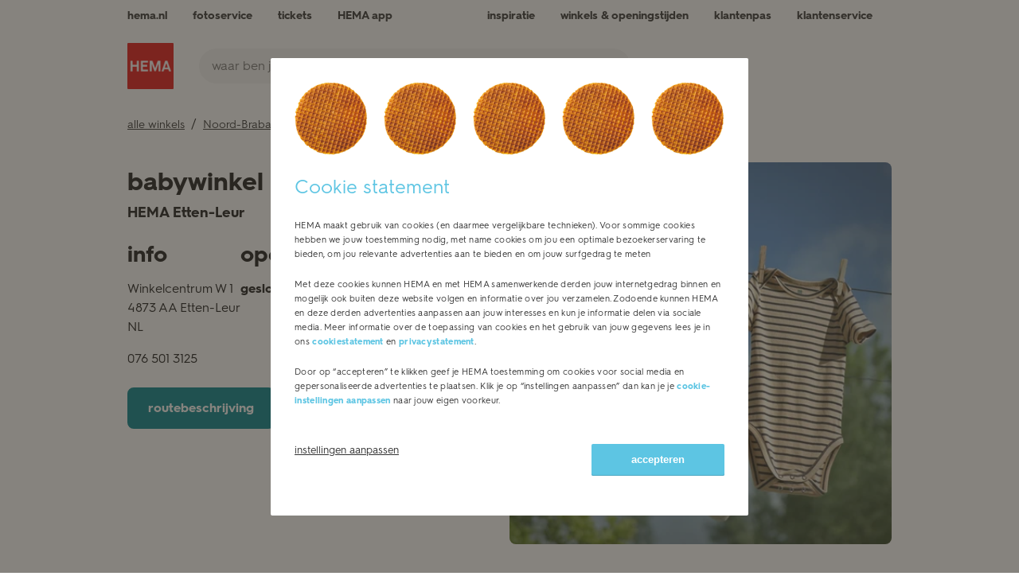

--- FILE ---
content_type: text/html; charset=utf-8
request_url: https://winkels.hema.nl/nl/etten-leur/hema-etten-leur/baby
body_size: 15835
content:
<!doctype html><html id="yext-html" lang="nl"><head><script src="https://code.jquery.com/jquery-3.6.1.min.js" integrity="sha256-o88AwQnZB+VDvE9tvIXrMQaPlFFSUTR+nldQm1LuPXQ=" crossorigin="anonymous"></script><meta http-equiv="Content-Type" content="text/html; charset=utf-8"/><meta http-equiv="X-UA-Compatible" content="IE=edge"><link rel="dns-prefetch" href="//www.yext-pixel.com"><link rel="dns-prefetch" href="//a.cdnmktg.com"><link rel="dns-prefetch" href="//a.mktgcdn.com"><link rel="dns-prefetch" href="//dynl.mktgcdn.com"><link rel="dns-prefetch" href="//dynm.mktgcdn.com"><link rel="dns-prefetch" href="//www.google-analytics.com"><meta name="viewport" content="width=device-width, initial-scale=1, maximum-scale=5"><meta name="format-detection" content="telephone=no"><meta name="description" content="Babyspullen kopen in Etten-Leur? Kom langs in onze babywinkel of shop online. Van de liefste kleertjes tot knuffels en van rompers tot hydrofiele doeken. Echt HEMA."><meta property="og:title" content="HEMA Babywinkel in Etten-Leur - Babyspullen nodig? Babykleding en babykamer accessoires - Babyverzorging en babyspeelgoed in de buurt"><meta property="og:description" content="Babyspullen kopen in Etten-Leur? Kom langs in onze babywinkel of shop online. Van de liefste kleertjes tot knuffels en van rompers tot hydrofiele doeken. Echt HEMA."><meta property="og:image" content="https://winkels.hema.nl/"><meta property="og:type" content="website"><meta property="og:url" content="https://winkels.hema.nl/nl/etten-leur/hema-etten-leur/baby"><meta name="twitter:card" content="summary"><link rel="canonical" href="https://winkels.hema.nl/nl/etten-leur/hema-etten-leur/baby" /><title>HEMA Babywinkel in Etten-Leur - Babyspullen nodig? Babykleding en babykamer accessoires - Babyverzorging en babyspeelgoed in de buurt</title><link rel="shortcut icon" href="../../../permanent-b0b701/assets/images/favicon.4d4c8c0b.ico"><script>window.Yext = (function(Yext){Yext["baseUrl"] = "../../../"; return Yext;})(window.Yext || {});</script><script>window.Yext = (function(Yext){Yext["locale"] = "nl"; return Yext;})(window.Yext || {});</script><script type="application/json" id="monitoring-data">{"isStaging":false,"siteDomain":"winkels.hema.nl","siteId":20706,"soyTemplateName":"intent.layout"}</script><script>window.yextAnalyticsEnabled=false;window.enableYextAnalytics=window.enableYextAnalytics||function(){window.yextAnalyticsEnabled=true};</script><script nomodule src="../../../permanent-b0b701/i18nBundle_nl_es5.70d11c50.js" defer></script><script crossorigin="use-credentials" type="module" src="../../../permanent-b0b701/i18nBundle_nl_es6.2247d7a2.js"></script><!- webpack-soy-plugin entry="es6/primary/intent/index" -><script crossorigin="use-credentials" type="module" src="../../../permanent-b0b701/node_modules~es6/filialen.hema.com/answers/index~es6/filialen.hema.com/cityList/index~es6/filialen.h~1fd0431f.ab56be6d.js" defer data-webpack-inline></script><script crossorigin="use-credentials" type="module" src="../../../permanent-b0b701/node_modules~es6/filialen.hema.com/answers/index~es6/filialen.hema.com/cityList/index~es6/filialen.h~c6501762.87789c65.js" defer data-webpack-inline></script><link rel="stylesheet" type="text/css" href="../../../permanent-b0b701/es6/primary/intent/index.c199d6c1.css" data-webpack-inline-force><script crossorigin="use-credentials" type="module" src="../../../permanent-b0b701/es6/primary/intent/index.363f52ca.js" defer data-webpack-inline></script><!- webpack-soy-plugin end -><!- webpack-soy-plugin entry="es5/primary/intent/index" -><script nomodule src="../../../permanent-b0b701/node_modules~es5/filialen.hema.com/answers/index~es5/filialen.hema.com/cityList/index~es5/filialen.h~381f76f1.cc68f577.js" defer data-webpack-inline></script><script nomodule src="../../../permanent-b0b701/node_modules~es5/filialen.hema.com/answers/index~es5/filialen.hema.com/cityList/index~es5/filialen.h~4635c660.834fba8b.js" defer data-webpack-inline></script><script nomodule src="../../../permanent-b0b701/es5/primary/intent/index.c57c0274.js" defer data-webpack-inline></script><!- webpack-soy-plugin end -><link id="page-url" itemprop="url" href="https://winkels.hema.nl/nl/etten-leur/hema-etten-leur/baby"><script>var gtmDataLayer=gtmDataLayer||[];gtmDataLayer.push({"country":"nl-NL","environment":"production","pageType":"store","shop":"webshop_yext"});</script><!-- Google Tag Manager --><script>(function(w,d,s,l,i){w[l]=w[l]||[];w[l].push({'gtm.start': new Date().getTime(),event:'gtm.js'});var f=d.getElementsByTagName(s)[0], j=d.createElement(s),dl=l!='dataLayer'?'&l='+l:'';j.async=true;j.src= 'https://www.googletagmanager.com/gtm.js?id='+i+dl;f.parentNode.insertBefore(j,f);})(window,document,'script','gtmDataLayer','GTM-WBX4P6');</script><!-- End Google Tag Manager --><script>(function(w,d,y){w['YextAnalyticsObject']=y; w[y]=w[y]||function(){(w[y].q=w[y].q||[]).push(arguments)}; w[y]('create',3089094,20706,false);})(window, document, 'ya');</script><script>ya('set',{"ids":1000405872,"pageSetId":"CategoryPages"});ya('pageview');</script></head><body id="yext" class="Text"><div class="modal-overlay cookie-modal js-cookie-wall" data-ya-scope="cmpbanner"><div class="js-modal-overlay"></div><div class="modal" style="top: 163px; max-height: calc(822px);"><div class="cookie-wrap-content"><div class="cookies-img-block"><div class="cookie-img"></div><div class="cookie-img"></div><div class="cookie-img"></div><div class="cookie-img"></div><div class="cookie-img"></div></div>  <h2 class="js-modal-title">Cookie statement</h2>
  <div class="cookie-wall-overflow">
          
    <!-- dwMarker="content" dwContentID="cookie-wall-content" -->
    <p>HEMA maakt gebruik van cookies (en daarmee vergelijkbare technieken). Voor sommige cookies hebben we jouw toestemming nodig, met name cookies om jou een optimale bezoekerservaring te bieden, om jou relevante advertenties aan te bieden en om jouw surfgedrag te meten</p>
    <p>Met deze cookies kunnen HEMA en met HEMA samenwerkende derden jouw internetgedrag binnen en mogelijk ook buiten deze website volgen en informatie over jou verzamelen. Zodoende kunnen HEMA en deze derden advertenties aanpassen aan jouw interesses en kun je informatie delen via sociale media. Meer informatie over de toepassing van cookies en het gebruik van jouw gegevens lees je in ons <a style="color:#5DC5E3; font-weight: bold;" class="js-read-cookie" href="https://www.hema.nl/cookies">cookiestatement</a> en <a style="color:#5DC5E3; font-weight: bold;" class="js-read-cookie" href="https://www.hema.nl/privacy-statement">privacystatement</a>.
    </p>
    <p>Door op “accepteren” te klikken geef je HEMA toestemming om cookies voor social media en gepersonaliseerde advertenties te plaatsen. Klik je op “instellingen aanpassen” dan kan je je <a style="color:#5DC5E3; font-weight: bold;" href="https://www.hema.nl/cookies#coookie-package-settings">cookie-instellingen aanpassen</a> naar jouw eigen voorkeur. </p>
          
  </div></div><div class="cookie-buttons-block align-start"><div class="btn-block-left"><!-- This button is rendered only for sites that are defined in Business Manager configuration, in Site preferences. For this, Custom preference "allowRejectCookies" is used. Refer to the cookiewall.isml --><div class="cookie-wall-info"><a href="https://www.hema.nl/cookies#coookie-package-settings" class="cookie-wall-info-link" data-ya-track="cookieinfo">instellingen aanpassen</a></div></div><div class="btn-block-right"><button class="btn blue cookie-accept-btn js-cookie-accept-btn" type="button" data-ya-track="cookieaccept">accepteren</button></div></div></div></div><a href="#first-anchor" class="sr-only sr-only-focusable" id="skip-nav">Skip to content</a><!-- Google Tag Manager (noscript) --><noscript><iframe src="https://www.googletagmanager.com/ns.html?id=GTM-WBX4P6&l=gtmDataLayer" height="0" width="0" style="display:none;visibility:hidden"></iframe></noscript><!-- End Google Tag Manager (noscript) --><header class="Header" id="Header" data-ya-scope="header"><div class="Header-wrapper"><div class="Header-container l-container"><div class="Header-main"><div class="Header-logoAndSearch"><div class="Header-logoWrapper"><a class="Header-logoLink" href="https://www.hema.nl/" data-ya-track="logo"><span class="sr-only">Link naar de centrale website

 
</span><img class="Header-logoImage" src="//dynl.mktgcdn.com/p/OdeVm5o6yvX5MMZOgjq63ZkZ7F2l_61CsSTJLyRWmWw/70x70.png" alt="" id="brand-logo"></a></div><div class="Header-searchWrapper"><form method="get" id="HeaderSearchForm" class="search Header-form" action="https://www.hema.nl/search"><div class="Locator-searchBar"><label class="search-label" for="HeaderSearchInput"><span class="sr-only">zoek een HEMA winkel</span></label><input placeholder="waar ben je naar op zoek?" class="search-input Header-input js-header-input" type="text" name="q" id="HeaderSearchInput" value="" onfocus="this.setSelectionRange(0, this.value.length);" required><label class="search-label sr-only" for="langparam">Lang param for Header search</label><input class="sr-only" type="text" id="langparam" name="lang" value="nl_NL" readonly><button type="submit" class="search-button Header-button" data-ya-track="search"><svg width="18" height="18" viewBox="0 0 18 18" fill="none" xmlns="http://www.w3.org/2000/svg"><path fill-rule="evenodd" clip-rule="evenodd" d="M14.1688 12.7695C16.5854 9.6643 16.3666 5.17258 13.5124 2.31837C10.4213 -0.77279 5.40952 -0.77279 2.31837 2.31837C-0.77279 5.40952 -0.77279 10.4213 2.31837 13.5124C5.17258 16.3666 9.6643 16.5854 12.7695 14.1688L16.3109 17.7102C16.6973 18.0966 17.3238 18.0966 17.7102 17.7102C18.0966 17.3238 18.0966 16.6973 17.7102 16.3109L14.1688 12.7695ZM12.1132 3.71762C14.4315 6.03599 14.4315 9.7948 12.1132 12.1132C9.7948 14.4315 6.03599 14.4315 3.71762 12.1132C1.39926 9.7948 1.39926 6.03599 3.71762 3.71762C6.03599 1.39926 9.7948 1.39926 12.1132 3.71762Z" fill="#323232"/></svg><span class="sr-only">Een zoekopdracht indienen.</span></button></div></form></div></div><nav class="Header-menuMain" aria-label="Hoofdmenu navigatie"><div class="Header-toggle l-visible-only-xs"><button class="Header-toggleIcon" aria-expanded="false" aria-controls="Header-menu" aria-haspopup="menu" id="Header-toggleIcon"><span class="Header-menuBar"></span><span class="Header-menuBar"></span><span class="Header-menuBar"></span><span class="Header-menuBar"></span><span class="sr-only">Mobiele menu openen</span></button></div><div class="Header-content" id="Header-content"><ul class="Header-menu" id="Header-menu" role="menubar" aria-hidden="false" aria-label="Hoofdmenu navigatie"><li class="Header-menuItem" role="presentation"><a class="Header-link Text--small" href="https://www.hema.nl/" data-ya-track="mainhemalink" role="menuitem"><span class="Header-linkText">hema.nl</span></a></li><li class="Header-menuItem" role="presentation"><a class="Header-link Text--small" href="https://foto.hema.nl/" data-ya-track="link#" role="menuitem"><img class="Header-linkImage" src="data:image/svg+xml,%3Csvg width='32' height='28' viewBox='0 0 32 28' fill='none' xmlns='http://www.w3.org/2000/svg'%3E%3Cpath fill-rule='evenodd' clip-rule='evenodd' d='M24.8761 4.37435H29.7928C30.8805 4.37435 31.7507 5.22613 31.7507 6.29085V25.5835C31.7507 26.6483 30.8805 27.5 29.7928 27.5H2.20723C1.11947 27.5 0.249268 26.6483 0.249268 25.5835V6.29085C0.249268 5.22613 1.11947 4.37435 2.20723 4.37435H7.12389L11.0833 0.498779H20.9167L24.8761 4.37435ZM3.20637 24.6035H28.7904H28.8775V7.26993H23.6997L19.7403 3.39436H12.3435L8.3841 7.26993H3.20637V24.6035ZM16.0016 8.20751C12.2162 8.20751 9.127 11.2313 9.127 14.9365C9.127 18.6417 12.2162 21.6655 16.0016 21.6655C19.787 21.6655 22.8763 18.6417 22.8763 14.9365C22.8763 11.2313 19.787 8.20751 16.0016 8.20751ZM12.0405 14.9376C12.0405 17.0671 13.8244 18.8132 16 18.8132C18.1755 18.8132 19.9594 17.1097 19.9594 14.9376C19.9594 12.8082 18.1755 11.0621 16 11.0621C13.8244 11.0621 12.0405 12.8082 12.0405 14.9376Z' fill='%23323232'/%3E%3C/svg%3E" alt=""><span class="Header-linkText">fotoservice </span></a></li><li class="Header-menuItem" role="presentation"><a class="Header-link Text--small" href="https://tickets.hema.nl/" data-ya-track="link#" role="menuitem"><img class="Header-linkImage" src="data:image/svg+xml,%3Csvg width='24' height='24' viewBox='0 0 24 24' fill='none' xmlns='http://www.w3.org/2000/svg'%3E%3Cpath d='M13.5 10.5C13.5 11.0523 13.9477 11.5 14.5 11.5C15.0523 11.5 15.5 11.0523 15.5 10.5C15.5 9.94772 15.0523 9.5 14.5 9.5C13.9477 9.5 13.5 9.94772 13.5 10.5Z' fill='%23323232'/%3E%3Cpath d='M13.5 13.5C13.5 14.0523 13.9477 14.5 14.5 14.5C15.0523 14.5 15.5 14.0523 15.5 13.5C15.5 12.9477 15.0523 12.5 14.5 12.5C13.9477 12.5 13.5 12.9477 13.5 13.5Z' fill='%23323232'/%3E%3Cpath fill-rule='evenodd' clip-rule='evenodd' d='M14.5 18C13.9477 18 13.5 18.4477 13.5 19V20H4C2.89543 20 2 19.1046 2 18V6C2 4.89543 2.89543 4 4 4H13.5V5C13.5 5.55228 13.9477 6 14.5 6C15.0523 6 15.5 5.55228 15.5 5V4H20C21.1046 4 22 4.89543 22 6V18C22 19.1046 21.1046 20 20 20H15.5V19C15.5 18.4477 15.0523 18 14.5 18ZM17.3293 6C16.9175 7.16519 15.8062 8 14.5 8C13.1938 8 12.0825 7.16519 11.6707 6H4V18H11.6707C12.0825 16.8348 13.1938 16 14.5 16C15.8062 16 16.9175 16.8348 17.3293 18H20V6H17.3293Z' fill='%23323232'/%3E%3C/svg%3E%0A" alt=""><span class="Header-linkText">tickets</span></a></li><li class="Header-menuItem" role="presentation"><a class="Header-link Text--small" href="https://www.hema.nl/i/app" data-ya-track="link#" role="menuitem"><img class="Header-linkImage" src="data:image/svg+xml,%3Csvg width='24' height='24' viewBox='0 0 24 24' fill='none' xmlns='http://www.w3.org/2000/svg'%3E%3Cpath fill-rule='evenodd' clip-rule='evenodd' d='M7 4C7 2.89544 7.89544 2 9 2H15C16.1046 2 17 2.89545 17 4V6H20C21.1046 6 22 6.89545 22 8V8.48861C22.0001 8.49569 22.0001 8.50277 22 8.50985V20C22 21.1046 21.1046 22 20 22H4C2.89545 22 2 21.1046 2 20V8C2 6.89544 2.89544 6 4 6H7V4ZM20 8H17H7H5L9.19194 11.144C9.5127 10.4677 10.2017 10 11 10H13C14.0236 10 14.8675 10.7689 14.9858 11.7606L20 8ZM15 14.0001C15.209 14.0002 15.4199 13.9351 15.6 13.8L20 10.5V20H4V9.75L9 13.5V14C9 15.1046 9.89542 16 11 16H13C14.1046 16 15 15.1046 15 14.0001ZM15 4V6H9V4H15ZM11 14V13.0114V12.9901V12H13V14H11Z' fill='%23323232'/%3E%3C/svg%3E%0A" alt=""><span class="Header-linkText">HEMA app</span></a></li><li class="Header-menuItem" role="presentation"><a class="Header-link Text--small" href="https://www.hema.nl/inspiratie" data-ya-track="link#" role="menuitem"><img class="Header-linkImage" src="data:image/svg+xml,%3Csvg width='24' height='24' viewBox='0 0 24 24' fill='none' xmlns='http://www.w3.org/2000/svg'%3E%3Cpath fill-rule='evenodd' clip-rule='evenodd' d='M4.74711 11.5C4.44082 11.5 4.20652 11.7729 4.25287 12.0757L4.79246 15.5999C5.22402 18.4185 7.64851 20.5 10.5 20.5C13.3514 20.5 15.7759 18.4185 16.2075 15.5999L16.7471 12.0757C16.7934 11.7729 16.5591 11.5 16.2528 11.5H4.74711ZM2.27591 12.3784C2.04413 10.8645 3.21563 9.5 4.74711 9.5H16.2528C17.7843 9.5 18.9558 10.8645 18.724 12.3784L18.1844 15.9025C17.6034 19.6975 14.3391 22.5 10.5 22.5C6.66082 22.5 3.39654 19.6975 2.8155 15.9025L2.27591 12.3784Z' fill='%23323232'/%3E%3Cpath fill-rule='evenodd' clip-rule='evenodd' d='M17.0034 11.917C17.0493 11.3666 17.5326 10.9576 18.083 11.0035L18.2114 11.0142C21.0679 11.2522 21.9956 14.9773 19.5845 16.5273L17.5407 17.8412C17.0762 18.1398 16.4574 18.0053 16.1588 17.5408C15.8601 17.0762 15.9946 16.4575 16.4592 16.1588L18.503 14.845C19.3067 14.3283 18.9974 13.0866 18.0453 13.0072L17.9169 12.9965C17.3665 12.9507 16.9576 12.4673 17.0034 11.917Z' fill='%23323232'/%3E%3Cpath fill-rule='evenodd' clip-rule='evenodd' d='M15.7164 1.80689C16.0718 2.20499 16.0603 2.83803 15.6906 3.22082L14.8948 4.04489C14.8344 4.10749 14.8491 4.21557 14.9237 4.25678C16.2158 4.97035 16.3783 6.88954 15.2274 7.84298L14.6846 8.29258C14.2782 8.62931 13.6952 8.54741 13.3825 8.10966C13.0698 7.67191 13.1459 7.04407 13.5524 6.70734L14.0951 6.25774C14.1661 6.1989 14.1561 6.08045 14.0763 6.0364C12.8673 5.36866 12.6282 3.61749 13.6077 2.60323L14.4035 1.77917C14.7731 1.39638 15.3609 1.40879 15.7164 1.80689Z' fill='%23323232'/%3E%3Cpath fill-rule='evenodd' clip-rule='evenodd' d='M11.7164 1.80689C12.0718 2.20499 12.0603 2.83803 11.6906 3.22082L10.8948 4.04489C10.8344 4.10749 10.8491 4.21557 10.9237 4.25678C12.2158 4.97035 12.3783 6.88954 11.2274 7.84298L10.6846 8.29258C10.2782 8.62931 9.69518 8.54741 9.38251 8.10966C9.06984 7.67191 9.14588 7.04407 9.55235 6.70734L10.0951 6.25774C10.1661 6.1989 10.1561 6.08045 10.0763 6.0364C8.86726 5.36866 8.6282 3.61749 9.60766 2.60323L10.4035 1.77917C10.7731 1.39638 11.3609 1.40879 11.7164 1.80689Z' fill='%23323232'/%3E%3Cpath fill-rule='evenodd' clip-rule='evenodd' d='M7.71636 1.80689C8.0718 2.20499 8.06027 2.83803 7.69062 3.22082L6.89482 4.04489C6.83437 4.10749 6.84912 4.21557 6.92375 4.25678C8.21578 4.97035 8.37826 6.88954 7.22735 7.84298L6.68463 8.29258C6.27816 8.62931 5.69518 8.54741 5.38251 8.10966C5.06984 7.67191 5.14588 7.04407 5.55235 6.70734L6.09507 6.25774C6.1661 6.1989 6.15607 6.08045 6.07633 6.0364C4.86726 5.36866 4.6282 3.61749 5.60766 2.60323L6.40345 1.77917C6.77311 1.39638 7.36092 1.40879 7.71636 1.80689Z' fill='%23323232'/%3E%3C/svg%3E%0A" alt=""><span class="Header-linkText">inspiratie</span></a></li><li class="Header-menuItem" role="presentation"><a class="Header-link Text--small" href="https://winkels.hema.nl/" data-ya-track="link#" role="menuitem"><img class="Header-linkImage" src="data:image/svg+xml,%3Csvg width='24' height='24' viewBox='0 0 24 24' fill='none' xmlns='http://www.w3.org/2000/svg'%3E%3Cpath fill-rule='evenodd' clip-rule='evenodd' d='M3.5 9.5C3.5 4.80605 7.30605 1 12 1C16.694 1 20.5 4.80605 20.5 9.5C20.5 10.9766 19.954 12.5469 19.2226 14.0097C18.483 15.4888 17.5078 16.9479 16.55 18.225C15.5898 19.5053 14.6319 20.6226 13.9152 21.419C13.5563 21.8177 13.2566 22.1374 13.0456 22.3584C12.9401 22.469 12.8567 22.5549 12.7991 22.6138C12.7702 22.6433 12.7479 22.666 12.7324 22.6816L12.7144 22.6998L12.7094 22.7048L12.7079 22.7063C12.7079 22.7063 12.7071 22.7071 12 22C11.2929 22.7071 11.2926 22.7068 11.2926 22.7068L11.2856 22.6998L11.2676 22.6816C11.2521 22.666 11.2298 22.6433 11.2009 22.6138C11.1433 22.5549 11.0599 22.469 10.9544 22.3584C10.7434 22.1374 10.4437 21.8177 10.0848 21.419C9.36809 20.6226 8.41025 19.5053 7.45 18.225C6.49218 16.9479 5.51699 15.4888 4.77745 14.0097C4.04602 12.5469 3.5 10.9766 3.5 9.5ZM12 22L11.2926 22.7068L12 23.4142L12.7071 22.7071L12 22ZM12 20.5506C12.1292 20.4111 12.273 20.2539 12.4286 20.081C13.1181 19.3149 14.0352 18.2447 14.95 17.025C15.8672 15.8021 16.767 14.4487 17.4337 13.1153C18.1085 11.7656 18.5 10.5234 18.5 9.5C18.5 5.91062 15.5894 3 12 3C8.41062 3 5.5 5.91062 5.5 9.5C5.5 10.5234 5.89148 11.7656 6.5663 13.1153C7.23301 14.4487 8.13282 15.8021 9.05 17.025C9.96475 18.2447 10.8819 19.3149 11.5714 20.081C11.727 20.2539 11.8708 20.4111 12 20.5506Z' fill='%23323232'/%3E%3Cpath fill-rule='evenodd' clip-rule='evenodd' d='M12 12C13.3807 12 14.5 10.8807 14.5 9.5C14.5 8.11929 13.3807 7 12 7C10.6193 7 9.5 8.11929 9.5 9.5C9.5 10.8807 10.6193 12 12 12ZM12 14C14.4853 14 16.5 11.9853 16.5 9.5C16.5 7.01472 14.4853 5 12 5C9.51472 5 7.5 7.01472 7.5 9.5C7.5 11.9853 9.51472 14 12 14Z' fill='%23323232'/%3E%3C/svg%3E%0A" alt=""><span class="Header-linkText">winkels & openingstijden</span></a></li><li class="Header-menuItem" role="presentation"><a class="Header-link Text--small" href="https://www.hema.nl/pas" data-ya-track="link#" role="menuitem"><img class="Header-linkImage" src="data:image/svg+xml,%3Csvg width='24' height='24' viewBox='0 0 24 24' fill='none' xmlns='http://www.w3.org/2000/svg'%3E%3Cpath fill-rule='evenodd' clip-rule='evenodd' d='M20 6.7C20 6.58954 19.9105 6.5 19.8 6.5H4.2C4.08954 6.5 4 6.58954 4 6.7V17.3C4 17.4105 4.08954 17.5 4.2 17.5H19.8C19.9105 17.5 20 17.4105 20 17.3V6.7ZM4 4.5C2.89543 4.5 2 5.39543 2 6.5V17.5C2 18.6046 2.89543 19.5 4 19.5H20C21.1046 19.5 22 18.6046 22 17.5V6.5C22 5.39543 21.1046 4.5 20 4.5H4Z' fill='%23323232'/%3E%3Cpath fill-rule='evenodd' clip-rule='evenodd' d='M2.2 8C2.08954 8 2 8.08954 2 8.2L2 9.8C2 9.91046 2.08954 10 2.2 10L21.8 10C21.9105 10 22 9.91046 22 9.8V8.2C22 8.08954 21.9105 8 21.8 8L2.2 8Z' fill='%23323232'/%3E%3Cpath d='M17.3845 12.1336C17.3508 12.1212 17.321 12.0999 17.2984 12.0721L16.3321 10.8828V15.0402L17.5258 15.48C17.6563 15.5281 17.7949 15.4315 17.7949 15.2923V13.9564C17.7949 13.9105 17.8107 13.8659 17.8397 13.8303L18.6194 12.8707C18.7059 12.7642 18.662 12.6043 18.5333 12.5569L17.3845 12.1336Z' fill='%23323232'/%3E%3Cpath d='M15.2798 12.1336C15.3135 12.1212 15.3432 12.0999 15.3659 12.0721L16.3321 10.8828V15.0402L15.1385 15.48C15.0079 15.5281 14.8693 15.4315 14.8693 15.2923V13.9564C14.8693 13.9105 14.8535 13.8659 14.8246 13.8303L14.0449 12.8707C13.9584 12.7642 14.0022 12.6043 14.1309 12.5569L15.2798 12.1336Z' fill='%23323232'/%3E%3C/svg%3E " alt=""><span class="Header-linkText">klantenpas</span></a></li><li class="Header-menuItem" role="presentation"><a class="Header-link Text--small" href="https://www.hema.nl/klantenservice" data-ya-track="link#" role="menuitem"><img class="Header-linkImage" src="data:image/svg+xml,%3Csvg width='24' height='24' viewBox='0 0 24 24' fill='none' xmlns='http://www.w3.org/2000/svg'%3E%3Cpath d='M15 20.5C15 21.6046 14.1046 22.5 13 22.5C11.8954 22.5 11 21.6046 11 20.5C11 19.3954 11.8954 18.5 13 18.5C14.1046 18.5 15 19.3954 15 20.5Z' fill='%23323232'/%3E%3Cpath fill-rule='evenodd' clip-rule='evenodd' d='M1 13C1 10.5147 3.01472 8.5 5.5 8.5H6.16667C7.17919 8.5 8 9.32081 8 10.3333V15.6667C8 16.6792 7.17919 17.5 6.16667 17.5H5.5C3.01472 17.5 1 15.4853 1 13ZM5.5 10.5C4.11929 10.5 3 11.6193 3 13C3 14.3807 4.11929 15.5 5.5 15.5H6V10.5H5.5Z' fill='%23323232'/%3E%3Cpath fill-rule='evenodd' clip-rule='evenodd' d='M10 19.5C8.34315 19.5 7 18.1569 7 16.5H5C5 19.2614 7.23858 21.5 10 21.5H12C12.5523 21.5 13 21.0523 13 20.5C13 19.9477 12.5523 19.5 12 19.5H10Z' fill='%23323232'/%3E%3Cpath fill-rule='evenodd' clip-rule='evenodd' d='M23 13C23 10.5147 20.9853 8.5 18.5 8.5H17.8333C16.8208 8.5 16 9.32081 16 10.3333V15.6667C16 16.6792 16.8208 17.5 17.8333 17.5H18.5C20.9853 17.5 23 15.4853 23 13ZM18.5 10.5C19.8807 10.5 21 11.6193 21 13C21 14.3807 19.8807 15.5 18.5 15.5H18V10.5H18.5Z' fill='%23323232'/%3E%3Cpath fill-rule='evenodd' clip-rule='evenodd' d='M12 3.5C8.68629 3.5 6 6.18629 6 9.5H4C4 5.08172 7.58172 1.5 12 1.5C16.4183 1.5 20 5.08172 20 9.5H18C18 6.18629 15.3137 3.5 12 3.5Z' fill='%23323232'/%3E%3C/svg%3E%0A" alt=""><span class="Header-linkText">klantenservice</span></a></li></ul></div></nav></div></div></div><button class="Header-overlay l-visible-only-xs" id="Header-overlay" aria-label="Mobiele menu sluiten" aria-hidden="true" aria-expanded="false" aria-controls="Header-menu" tabindex="-1"></button></header><main id="main" class="Main" itemscope itemtype="https://schema.org/DepartmentStore" itemid="https://winkels.hema.nl/#1000405872" itemref="brand-logo page-url"><a href="#skip-nav" class="sr-only sr-only-focusable" id="first-anchor">Return to Nav</a><div class="Main-content"><link itemprop="image" href=""><div class="l-container Main-breadcrumbs Main-breadcrumbs--desktop"><nav class="c-bread-crumbs" data-ya-scope="breadcrumbs" aria-label="Breadcrumb"><ol class="c-bread-crumbs-list"><li class="c-bread-crumbs-item"><a class="c-bread-crumbs-link" href="../../../nl" data-ya-track="#"><span class="c-bread-crumbs-name">alle winkels</span></a></li><li class="c-bread-crumbs-item"><a class="c-bread-crumbs-link" href="../../../nl/noord-brabant" data-ya-track="#"><span class="c-bread-crumbs-name">Noord-Brabant</span></a></li><li class="c-bread-crumbs-item"><a class="c-bread-crumbs-link" href="../../../nl/etten-leur" data-ya-track="#"><span class="c-bread-crumbs-name">Etten-Leur</span></a></li><li class="c-bread-crumbs-item"><a class="c-bread-crumbs-link" href="../../../nl/etten-leur/hema-etten-leur" data-ya-track="#"><span class="c-bread-crumbs-name">HEMA Etten-Leur</span></a></li><li class="c-bread-crumbs-item"><span class="c-bread-crumbs-name" aria-current="page">baby</span></li></ol></nav></div><article class="Hero" data-ya-scope="hero"><div class="Hero-container"><div class="Hero-content"><h1 class="Hero-title" itemprop="name"><span class="Hero-titleMain">babywinkel</span></h1><h2 class="Hero-h2"><span class="Hero-titleLinked">HEMA Etten-Leur</span></h2><div class="Hero-info Hero-info--desktop l-hidden-xs"><div class="Hero-section"><h3 class="Hero-sectionTitle">info</h3><div class="Hero-address"><span class="coordinates" itemprop="geo" itemscope itemtype="http://schema.org/GeoCoordinates"><meta itemprop="latitude" content="51.56836815499207"><meta itemprop="longitude" content="4.635862013915957"></span><address class="c-address" id="address" itemscope itemtype="http://schema.org/PostalAddress" itemprop="address" data-country="NL"><meta itemprop="addressLocality" content="Etten-Leur"><meta itemprop="streetAddress" content="Winkelcentrum W 1"><div class="c-AddressRow"><span class="c-address-street-1">Winkelcentrum W 1</span> </div><div class="c-AddressRow"><span class="c-address-postal-code" itemprop="postalCode">4873 AA</span> <span class="c-address-city">Etten-Leur</span> </div><div class="c-AddressRow"><span class="c-address-country-name c-address-country-nl" itemprop="addressCountry">NL</span></div></address></div><div class="Hero-phone"><div class="Phone Phone--main"><div class="Phone-numberWrapper"><div class="Phone-display Phone-display--withLink" itemprop="telephone" id="phone-main">076 501 3125</div><div class="Phone-linkWrapper"><a class="Phone-link" href="tel:+31765013125" data-ya-track="phone">076 501 3125</a></div></div></div></div></div><div class="l-hidden-xs"><div class="Hero-section Hero-section--hours js-hero-hours"><h3 class="Hero-sectionTitle">Openingstijden</h3><div class="Hero-hours"><div class="Accordion js-accordion Hero-hoursAccordion js-hero-accordion"><div id="hero-hours-accordion-label" class="Accordion-label js-accordion-label" aria-controls="hero-hours-accordion-content"><button class="Accordion-button js-accordion-btn Accordion-button--hero" type="button" data-ya-track="hourstoggle"><span class="sr-only">Klik om deze content uit of samen te vouwen</span><span class="c-hours-today js-hours-today" data-days='[{"day":"MONDAY","intervals":[{"end":1730,"start":1000}],"isClosed":false},{"day":"TUESDAY","intervals":[{"end":1730,"start":900}],"isClosed":false},{"day":"WEDNESDAY","intervals":[{"end":1730,"start":900}],"isClosed":false},{"day":"THURSDAY","intervals":[{"end":1730,"start":900}],"isClosed":false},{"day":"FRIDAY","intervals":[{"end":2000,"start":900}],"isClosed":false},{"day":"SATURDAY","intervals":[{"end":1700,"start":900}],"isClosed":false},{"day":"SUNDAY","intervals":[],"isClosed":true}]' data-utc-offsets='[{"offset":0,"start":-9223372036854775808}]' data-twenty-four-hour-clock="true"><span class="c-hours-today-details-row js-day-of-week-row" data-day-of-week-start-index="1" data-day-of-week-end-index="1" itemprop="openingHours" content="Mo 10:00-17:30"><span class="c-hours-today-day-status"></span> <span class="c-hours-today-day-hours"><span class="c-hours-today-day-hours-intervals-instance js-hours-interval-instance" data-twenty-four-hour-clock="true" data-open-interval-start="1000" data-open-interval-end="1730" data-midnight-text="Open tot middernacht" data-open-until-text="Open tot" data-close-at-text="Gesloten om"><span class="c-hours-today-day-hours-intervals-instance-open">10:00</span><span class="c-hours-today-day-hours-intervals-instance-separator" aria-label="To"> - </span><span class="c-hours-today-day-hours-intervals-instance-close">17:30</span></span></span></span><span class="c-hours-today-details-row js-day-of-week-row" data-day-of-week-start-index="2" data-day-of-week-end-index="2" itemprop="openingHours" content="Tu 09:00-17:30"><span class="c-hours-today-day-status"></span> <span class="c-hours-today-day-hours"><span class="c-hours-today-day-hours-intervals-instance js-hours-interval-instance" data-twenty-four-hour-clock="true" data-open-interval-start="900" data-open-interval-end="1730" data-midnight-text="Open tot middernacht" data-open-until-text="Open tot" data-close-at-text="Gesloten om"><span class="c-hours-today-day-hours-intervals-instance-open">09:00</span><span class="c-hours-today-day-hours-intervals-instance-separator" aria-label="To"> - </span><span class="c-hours-today-day-hours-intervals-instance-close">17:30</span></span></span></span><span class="c-hours-today-details-row js-day-of-week-row" data-day-of-week-start-index="3" data-day-of-week-end-index="3" itemprop="openingHours" content="We 09:00-17:30"><span class="c-hours-today-day-status"></span> <span class="c-hours-today-day-hours"><span class="c-hours-today-day-hours-intervals-instance js-hours-interval-instance" data-twenty-four-hour-clock="true" data-open-interval-start="900" data-open-interval-end="1730" data-midnight-text="Open tot middernacht" data-open-until-text="Open tot" data-close-at-text="Gesloten om"><span class="c-hours-today-day-hours-intervals-instance-open">09:00</span><span class="c-hours-today-day-hours-intervals-instance-separator" aria-label="To"> - </span><span class="c-hours-today-day-hours-intervals-instance-close">17:30</span></span></span></span><span class="c-hours-today-details-row js-day-of-week-row" data-day-of-week-start-index="4" data-day-of-week-end-index="4" itemprop="openingHours" content="Th 09:00-17:30"><span class="c-hours-today-day-status"></span> <span class="c-hours-today-day-hours"><span class="c-hours-today-day-hours-intervals-instance js-hours-interval-instance" data-twenty-four-hour-clock="true" data-open-interval-start="900" data-open-interval-end="1730" data-midnight-text="Open tot middernacht" data-open-until-text="Open tot" data-close-at-text="Gesloten om"><span class="c-hours-today-day-hours-intervals-instance-open">09:00</span><span class="c-hours-today-day-hours-intervals-instance-separator" aria-label="To"> - </span><span class="c-hours-today-day-hours-intervals-instance-close">17:30</span></span></span></span><span class="c-hours-today-details-row js-day-of-week-row" data-day-of-week-start-index="5" data-day-of-week-end-index="5" itemprop="openingHours" content="Fr 09:00-20:00"><span class="c-hours-today-day-status"></span> <span class="c-hours-today-day-hours"><span class="c-hours-today-day-hours-intervals-instance js-hours-interval-instance" data-twenty-four-hour-clock="true" data-open-interval-start="900" data-open-interval-end="2000" data-midnight-text="Open tot middernacht" data-open-until-text="Open tot" data-close-at-text="Gesloten om"><span class="c-hours-today-day-hours-intervals-instance-open">09:00</span><span class="c-hours-today-day-hours-intervals-instance-separator" aria-label="To"> - </span><span class="c-hours-today-day-hours-intervals-instance-close">20:00</span></span></span></span><span class="c-hours-today-details-row js-day-of-week-row" data-day-of-week-start-index="6" data-day-of-week-end-index="6" itemprop="openingHours" content="Sa 09:00-17:00"><span class="c-hours-today-day-status"></span> <span class="c-hours-today-day-hours"><span class="c-hours-today-day-hours-intervals-instance js-hours-interval-instance" data-twenty-four-hour-clock="true" data-open-interval-start="900" data-open-interval-end="1700" data-midnight-text="Open tot middernacht" data-open-until-text="Open tot" data-close-at-text="Gesloten om"><span class="c-hours-today-day-hours-intervals-instance-open">09:00</span><span class="c-hours-today-day-hours-intervals-instance-separator" aria-label="To"> - </span><span class="c-hours-today-day-hours-intervals-instance-close">17:00</span></span></span></span><span class="c-hours-today-details-row js-day-of-week-row" data-day-of-week-start-index="0" data-day-of-week-end-index="0" itemprop="openingHours" content="Su Gesloten

 
"><span class="c-hours-today-day-status">Vandaag gesloten  </span> <span class="c-hours-today-day-hours"></span></span></span><svg class="Hero-accordionChevron" width="10" height="6" viewBox="0 0 10 6" fill="none" xmlns="http://www.w3.org/2000/svg"><path fill-rule="evenodd" clip-rule="evenodd" d="M1.08748 0.837478C1.31529 0.609675 1.68463 0.609675 1.91244 0.837478L4.99996 3.92501L8.08748 0.837478C8.31528 0.609675 8.68464 0.609675 8.91243 0.837478C9.14023 1.06529 9.14023 1.43463 8.91243 1.66244L5.41243 5.16243C5.18464 5.39023 4.81528 5.39023 4.58748 5.16243L1.08748 1.66244C0.859675 1.43463 0.859675 1.06529 1.08748 0.837478Z" fill="#181818"/></svg></button></div><div id="hero-hours-accordion-content" class="Accordion-content js-accordion-collapsible-content" aria-labelledby="hero-hours-accordion-label"><div class="c-hours"><div class="c-hours-details-wrapper js-hours-table"  data-days='[{"day":"MONDAY","intervals":[{"end":1730,"start":1000}],"isClosed":false},{"day":"TUESDAY","intervals":[{"end":1730,"start":900}],"isClosed":false},{"day":"WEDNESDAY","intervals":[{"end":1730,"start":900}],"isClosed":false},{"day":"THURSDAY","intervals":[{"end":1730,"start":900}],"isClosed":false},{"day":"FRIDAY","intervals":[{"end":2000,"start":900}],"isClosed":false},{"day":"SATURDAY","intervals":[{"end":1700,"start":900}],"isClosed":false},{"day":"SUNDAY","intervals":[],"isClosed":true}]' data-utc-offsets='[{"offset":0,"start":-9223372036854775808}]' data-twenty-four-hour-clock="true"><script type="application/json" class="js-hours-config">{"collapseDays":null,"dayOfWeekMap":null,"disableOpenUntil":null,"disableTodayFirst":null,"hideSchema":null,"highlightToday":null,"highlightTodayBackground":null,"hours":[{"day":"MONDAY","intervals":[{"end":1730,"start":1000}],"isClosed":false},{"day":"TUESDAY","intervals":[{"end":1730,"start":900}],"isClosed":false},{"day":"WEDNESDAY","intervals":[{"end":1730,"start":900}],"isClosed":false},{"day":"THURSDAY","intervals":[{"end":1730,"start":900}],"isClosed":false},{"day":"FRIDAY","intervals":[{"end":2000,"start":900}],"isClosed":false},{"day":"SATURDAY","intervals":[{"end":1700,"start":900}],"isClosed":false},{"day":"SUNDAY","intervals":[],"isClosed":true}],"open24HoursMessage":null,"showOpenToday":null,"timeFormatString":null,"twentyFourHourClock":true,"utcOffsets":[{"offset":0,"start":-9223372036854775808}],"weekStartsOn":null,"wholeWeekMessage":null}</script><table class="c-hours-details"><thead class="sr-only"><tr><th scope="col">Dag van de week</th><th scope="col">Tijden</th></tr></thead><tbody><tr class="c-hours-details-row js-day-of-week-row" data-day-of-week-start-index="1" data-day-of-week-end-index="1" itemprop="openingHours" content="Mo 10:00-17:30"><td class="c-hours-details-row-day">Maandag</td><td class="c-hours-details-row-intervals"><span class="c-hours-details-row-intervals-instance js-hours-interval-instance" data-twenty-four-hour-clock="true" data-open-interval-start="1000" data-open-interval-end="1730" data-midnight-text="Open tot middernacht" data-open-until-text="Open tot" data-close-at-text="Gesloten om"><span class="c-hours-details-row-intervals-instance-open">10:00</span><span class="c-hours-details-row-intervals-instance-separator" aria-label="To"> - </span><span class="c-hours-details-row-intervals-instance-close">17:30</span></span></td></tr><tr class="c-hours-details-row js-day-of-week-row" data-day-of-week-start-index="2" data-day-of-week-end-index="2" itemprop="openingHours" content="Tu 09:00-17:30"><td class="c-hours-details-row-day">Dinsdag</td><td class="c-hours-details-row-intervals"><span class="c-hours-details-row-intervals-instance js-hours-interval-instance" data-twenty-four-hour-clock="true" data-open-interval-start="900" data-open-interval-end="1730" data-midnight-text="Open tot middernacht" data-open-until-text="Open tot" data-close-at-text="Gesloten om"><span class="c-hours-details-row-intervals-instance-open">09:00</span><span class="c-hours-details-row-intervals-instance-separator" aria-label="To"> - </span><span class="c-hours-details-row-intervals-instance-close">17:30</span></span></td></tr><tr class="c-hours-details-row js-day-of-week-row" data-day-of-week-start-index="3" data-day-of-week-end-index="3" itemprop="openingHours" content="We 09:00-17:30"><td class="c-hours-details-row-day">Woensdag</td><td class="c-hours-details-row-intervals"><span class="c-hours-details-row-intervals-instance js-hours-interval-instance" data-twenty-four-hour-clock="true" data-open-interval-start="900" data-open-interval-end="1730" data-midnight-text="Open tot middernacht" data-open-until-text="Open tot" data-close-at-text="Gesloten om"><span class="c-hours-details-row-intervals-instance-open">09:00</span><span class="c-hours-details-row-intervals-instance-separator" aria-label="To"> - </span><span class="c-hours-details-row-intervals-instance-close">17:30</span></span></td></tr><tr class="c-hours-details-row js-day-of-week-row" data-day-of-week-start-index="4" data-day-of-week-end-index="4" itemprop="openingHours" content="Th 09:00-17:30"><td class="c-hours-details-row-day">Donderdag</td><td class="c-hours-details-row-intervals"><span class="c-hours-details-row-intervals-instance js-hours-interval-instance" data-twenty-four-hour-clock="true" data-open-interval-start="900" data-open-interval-end="1730" data-midnight-text="Open tot middernacht" data-open-until-text="Open tot" data-close-at-text="Gesloten om"><span class="c-hours-details-row-intervals-instance-open">09:00</span><span class="c-hours-details-row-intervals-instance-separator" aria-label="To"> - </span><span class="c-hours-details-row-intervals-instance-close">17:30</span></span></td></tr><tr class="c-hours-details-row js-day-of-week-row" data-day-of-week-start-index="5" data-day-of-week-end-index="5" itemprop="openingHours" content="Fr 09:00-20:00"><td class="c-hours-details-row-day">Vrijdag</td><td class="c-hours-details-row-intervals"><span class="c-hours-details-row-intervals-instance js-hours-interval-instance" data-twenty-four-hour-clock="true" data-open-interval-start="900" data-open-interval-end="2000" data-midnight-text="Open tot middernacht" data-open-until-text="Open tot" data-close-at-text="Gesloten om"><span class="c-hours-details-row-intervals-instance-open">09:00</span><span class="c-hours-details-row-intervals-instance-separator" aria-label="To"> - </span><span class="c-hours-details-row-intervals-instance-close">20:00</span></span></td></tr><tr class="c-hours-details-row js-day-of-week-row" data-day-of-week-start-index="6" data-day-of-week-end-index="6" itemprop="openingHours" content="Sa 09:00-17:00"><td class="c-hours-details-row-day">Zaterdag</td><td class="c-hours-details-row-intervals"><span class="c-hours-details-row-intervals-instance js-hours-interval-instance" data-twenty-four-hour-clock="true" data-open-interval-start="900" data-open-interval-end="1700" data-midnight-text="Open tot middernacht" data-open-until-text="Open tot" data-close-at-text="Gesloten om"><span class="c-hours-details-row-intervals-instance-open">09:00</span><span class="c-hours-details-row-intervals-instance-separator" aria-label="To"> - </span><span class="c-hours-details-row-intervals-instance-close">17:00</span></span></td></tr><tr class="c-hours-details-row js-day-of-week-row" data-day-of-week-start-index="0" data-day-of-week-end-index="0" itemprop="openingHours" content="Su Gesloten

 
"><td class="c-hours-details-row-day">Zondag</td><td class="c-hours-details-row-intervals">Gesloten

 
</td></tr></tbody></table></div></div></div></div></div></div></div></div><div class="l-hidden-xs"><div class="Hero-ctas"><a class="Hero-cta--primary" href="https://maps.google.com/maps?cid=4468755887047097333" data-ya-track="cta#">routebeschrijving</a><a class="Hero-cta--secondary" href="https://www.hema.nl/baby" data-ya-track="cta#">shop online</a></div></div></div><div class="Hero-imageWrapper"><img class="Hero-image" src="//dynl.mktgcdn.com/p/zpwU3ogkvmV7fhOAB89uId6k6uyPVuObMb3UoVCHE5E/450x450.jpg" alt="" itemprop="image" /></div><div class="Hero-info Hero-info--mobile l-visible-only-xs"><div class="Hero-section"><h3 class="Hero-sectionTitle">info</h3><div class="Hero-address"><span class="coordinates" itemprop="geo" itemscope itemtype="http://schema.org/GeoCoordinates"><meta itemprop="latitude" content="51.56836815499207"><meta itemprop="longitude" content="4.635862013915957"></span><address class="c-address" id="address" itemscope itemtype="http://schema.org/PostalAddress" itemprop="address" data-country="NL"><meta itemprop="addressLocality" content="Etten-Leur"><meta itemprop="streetAddress" content="Winkelcentrum W 1"><div class="c-AddressRow"><span class="c-address-street-1">Winkelcentrum W 1</span> </div><div class="c-AddressRow"><span class="c-address-postal-code" itemprop="postalCode">4873 AA</span> <span class="c-address-city">Etten-Leur</span> </div><div class="c-AddressRow"><span class="c-address-country-name c-address-country-nl" itemprop="addressCountry">NL</span></div></address></div><div class="Hero-phone"><div class="Phone Phone--main"><div class="Phone-numberWrapper"><div class="Phone-display Phone-display--withLink" itemprop="telephone" id="phone-main">076 501 3125</div><div class="Phone-linkWrapper"><a class="Phone-link" href="tel:+31765013125" data-ya-track="phone">076 501 3125</a></div></div></div></div></div><div class="Hero-section Hero-section--hours js-hero-hours"><h3 class="Hero-sectionTitle">Openingstijden</h3><div class="Hero-hours"><div class="Accordion js-accordion Hero-hoursAccordion js-hero-accordion"><div id="hero-hours-accordion-second-label" class="Accordion-label js-accordion-label" aria-controls="hero-hours-accordion-second-content"><button class="Accordion-button js-accordion-btn Accordion-button--hero" type="button" data-ya-track="hourstoggle"><span class="sr-only">Klik om deze content uit of samen te vouwen</span><span class="c-hours-today js-hours-today" data-days='[{"day":"MONDAY","intervals":[{"end":1730,"start":1000}],"isClosed":false},{"day":"TUESDAY","intervals":[{"end":1730,"start":900}],"isClosed":false},{"day":"WEDNESDAY","intervals":[{"end":1730,"start":900}],"isClosed":false},{"day":"THURSDAY","intervals":[{"end":1730,"start":900}],"isClosed":false},{"day":"FRIDAY","intervals":[{"end":2000,"start":900}],"isClosed":false},{"day":"SATURDAY","intervals":[{"end":1700,"start":900}],"isClosed":false},{"day":"SUNDAY","intervals":[],"isClosed":true}]' data-utc-offsets='[{"offset":0,"start":-9223372036854775808}]' data-twenty-four-hour-clock="true"><span class="c-hours-today-details-row js-day-of-week-row" data-day-of-week-start-index="1" data-day-of-week-end-index="1" itemprop="openingHours" content="Mo 10:00-17:30"><span class="c-hours-today-day-status"></span> <span class="c-hours-today-day-hours"><span class="c-hours-today-day-hours-intervals-instance js-hours-interval-instance" data-twenty-four-hour-clock="true" data-open-interval-start="1000" data-open-interval-end="1730" data-midnight-text="Open tot middernacht" data-open-until-text="Open tot" data-close-at-text="Gesloten om"><span class="c-hours-today-day-hours-intervals-instance-open">10:00</span><span class="c-hours-today-day-hours-intervals-instance-separator" aria-label="To"> - </span><span class="c-hours-today-day-hours-intervals-instance-close">17:30</span></span></span></span><span class="c-hours-today-details-row js-day-of-week-row" data-day-of-week-start-index="2" data-day-of-week-end-index="2" itemprop="openingHours" content="Tu 09:00-17:30"><span class="c-hours-today-day-status"></span> <span class="c-hours-today-day-hours"><span class="c-hours-today-day-hours-intervals-instance js-hours-interval-instance" data-twenty-four-hour-clock="true" data-open-interval-start="900" data-open-interval-end="1730" data-midnight-text="Open tot middernacht" data-open-until-text="Open tot" data-close-at-text="Gesloten om"><span class="c-hours-today-day-hours-intervals-instance-open">09:00</span><span class="c-hours-today-day-hours-intervals-instance-separator" aria-label="To"> - </span><span class="c-hours-today-day-hours-intervals-instance-close">17:30</span></span></span></span><span class="c-hours-today-details-row js-day-of-week-row" data-day-of-week-start-index="3" data-day-of-week-end-index="3" itemprop="openingHours" content="We 09:00-17:30"><span class="c-hours-today-day-status"></span> <span class="c-hours-today-day-hours"><span class="c-hours-today-day-hours-intervals-instance js-hours-interval-instance" data-twenty-four-hour-clock="true" data-open-interval-start="900" data-open-interval-end="1730" data-midnight-text="Open tot middernacht" data-open-until-text="Open tot" data-close-at-text="Gesloten om"><span class="c-hours-today-day-hours-intervals-instance-open">09:00</span><span class="c-hours-today-day-hours-intervals-instance-separator" aria-label="To"> - </span><span class="c-hours-today-day-hours-intervals-instance-close">17:30</span></span></span></span><span class="c-hours-today-details-row js-day-of-week-row" data-day-of-week-start-index="4" data-day-of-week-end-index="4" itemprop="openingHours" content="Th 09:00-17:30"><span class="c-hours-today-day-status"></span> <span class="c-hours-today-day-hours"><span class="c-hours-today-day-hours-intervals-instance js-hours-interval-instance" data-twenty-four-hour-clock="true" data-open-interval-start="900" data-open-interval-end="1730" data-midnight-text="Open tot middernacht" data-open-until-text="Open tot" data-close-at-text="Gesloten om"><span class="c-hours-today-day-hours-intervals-instance-open">09:00</span><span class="c-hours-today-day-hours-intervals-instance-separator" aria-label="To"> - </span><span class="c-hours-today-day-hours-intervals-instance-close">17:30</span></span></span></span><span class="c-hours-today-details-row js-day-of-week-row" data-day-of-week-start-index="5" data-day-of-week-end-index="5" itemprop="openingHours" content="Fr 09:00-20:00"><span class="c-hours-today-day-status"></span> <span class="c-hours-today-day-hours"><span class="c-hours-today-day-hours-intervals-instance js-hours-interval-instance" data-twenty-four-hour-clock="true" data-open-interval-start="900" data-open-interval-end="2000" data-midnight-text="Open tot middernacht" data-open-until-text="Open tot" data-close-at-text="Gesloten om"><span class="c-hours-today-day-hours-intervals-instance-open">09:00</span><span class="c-hours-today-day-hours-intervals-instance-separator" aria-label="To"> - </span><span class="c-hours-today-day-hours-intervals-instance-close">20:00</span></span></span></span><span class="c-hours-today-details-row js-day-of-week-row" data-day-of-week-start-index="6" data-day-of-week-end-index="6" itemprop="openingHours" content="Sa 09:00-17:00"><span class="c-hours-today-day-status"></span> <span class="c-hours-today-day-hours"><span class="c-hours-today-day-hours-intervals-instance js-hours-interval-instance" data-twenty-four-hour-clock="true" data-open-interval-start="900" data-open-interval-end="1700" data-midnight-text="Open tot middernacht" data-open-until-text="Open tot" data-close-at-text="Gesloten om"><span class="c-hours-today-day-hours-intervals-instance-open">09:00</span><span class="c-hours-today-day-hours-intervals-instance-separator" aria-label="To"> - </span><span class="c-hours-today-day-hours-intervals-instance-close">17:00</span></span></span></span><span class="c-hours-today-details-row js-day-of-week-row" data-day-of-week-start-index="0" data-day-of-week-end-index="0" itemprop="openingHours" content="Su Gesloten

 
"><span class="c-hours-today-day-status">Vandaag gesloten  </span> <span class="c-hours-today-day-hours"></span></span></span><svg class="Hero-accordionChevron" width="10" height="6" viewBox="0 0 10 6" fill="none" xmlns="http://www.w3.org/2000/svg"><path fill-rule="evenodd" clip-rule="evenodd" d="M1.08748 0.837478C1.31529 0.609675 1.68463 0.609675 1.91244 0.837478L4.99996 3.92501L8.08748 0.837478C8.31528 0.609675 8.68464 0.609675 8.91243 0.837478C9.14023 1.06529 9.14023 1.43463 8.91243 1.66244L5.41243 5.16243C5.18464 5.39023 4.81528 5.39023 4.58748 5.16243L1.08748 1.66244C0.859675 1.43463 0.859675 1.06529 1.08748 0.837478Z" fill="#181818"/></svg></button></div><div id="hero-hours-accordion-second-content" class="Accordion-content js-accordion-collapsible-content" aria-labelledby="hero-hours-accordion-second-label"><div class="c-hours"><div class="c-hours-details-wrapper js-hours-table"  data-days='[{"day":"MONDAY","intervals":[{"end":1730,"start":1000}],"isClosed":false},{"day":"TUESDAY","intervals":[{"end":1730,"start":900}],"isClosed":false},{"day":"WEDNESDAY","intervals":[{"end":1730,"start":900}],"isClosed":false},{"day":"THURSDAY","intervals":[{"end":1730,"start":900}],"isClosed":false},{"day":"FRIDAY","intervals":[{"end":2000,"start":900}],"isClosed":false},{"day":"SATURDAY","intervals":[{"end":1700,"start":900}],"isClosed":false},{"day":"SUNDAY","intervals":[],"isClosed":true}]' data-utc-offsets='[{"offset":0,"start":-9223372036854775808}]' data-twenty-four-hour-clock="true"><script type="application/json" class="js-hours-config">{"collapseDays":null,"dayOfWeekMap":null,"disableOpenUntil":null,"disableTodayFirst":null,"hideSchema":null,"highlightToday":null,"highlightTodayBackground":null,"hours":[{"day":"MONDAY","intervals":[{"end":1730,"start":1000}],"isClosed":false},{"day":"TUESDAY","intervals":[{"end":1730,"start":900}],"isClosed":false},{"day":"WEDNESDAY","intervals":[{"end":1730,"start":900}],"isClosed":false},{"day":"THURSDAY","intervals":[{"end":1730,"start":900}],"isClosed":false},{"day":"FRIDAY","intervals":[{"end":2000,"start":900}],"isClosed":false},{"day":"SATURDAY","intervals":[{"end":1700,"start":900}],"isClosed":false},{"day":"SUNDAY","intervals":[],"isClosed":true}],"open24HoursMessage":null,"showOpenToday":null,"timeFormatString":null,"twentyFourHourClock":true,"utcOffsets":[{"offset":0,"start":-9223372036854775808}],"weekStartsOn":null,"wholeWeekMessage":null}</script><table class="c-hours-details"><thead class="sr-only"><tr><th scope="col">Dag van de week</th><th scope="col">Tijden</th></tr></thead><tbody><tr class="c-hours-details-row js-day-of-week-row" data-day-of-week-start-index="1" data-day-of-week-end-index="1" itemprop="openingHours" content="Mo 10:00-17:30"><td class="c-hours-details-row-day">Maandag</td><td class="c-hours-details-row-intervals"><span class="c-hours-details-row-intervals-instance js-hours-interval-instance" data-twenty-four-hour-clock="true" data-open-interval-start="1000" data-open-interval-end="1730" data-midnight-text="Open tot middernacht" data-open-until-text="Open tot" data-close-at-text="Gesloten om"><span class="c-hours-details-row-intervals-instance-open">10:00</span><span class="c-hours-details-row-intervals-instance-separator" aria-label="To"> - </span><span class="c-hours-details-row-intervals-instance-close">17:30</span></span></td></tr><tr class="c-hours-details-row js-day-of-week-row" data-day-of-week-start-index="2" data-day-of-week-end-index="2" itemprop="openingHours" content="Tu 09:00-17:30"><td class="c-hours-details-row-day">Dinsdag</td><td class="c-hours-details-row-intervals"><span class="c-hours-details-row-intervals-instance js-hours-interval-instance" data-twenty-four-hour-clock="true" data-open-interval-start="900" data-open-interval-end="1730" data-midnight-text="Open tot middernacht" data-open-until-text="Open tot" data-close-at-text="Gesloten om"><span class="c-hours-details-row-intervals-instance-open">09:00</span><span class="c-hours-details-row-intervals-instance-separator" aria-label="To"> - </span><span class="c-hours-details-row-intervals-instance-close">17:30</span></span></td></tr><tr class="c-hours-details-row js-day-of-week-row" data-day-of-week-start-index="3" data-day-of-week-end-index="3" itemprop="openingHours" content="We 09:00-17:30"><td class="c-hours-details-row-day">Woensdag</td><td class="c-hours-details-row-intervals"><span class="c-hours-details-row-intervals-instance js-hours-interval-instance" data-twenty-four-hour-clock="true" data-open-interval-start="900" data-open-interval-end="1730" data-midnight-text="Open tot middernacht" data-open-until-text="Open tot" data-close-at-text="Gesloten om"><span class="c-hours-details-row-intervals-instance-open">09:00</span><span class="c-hours-details-row-intervals-instance-separator" aria-label="To"> - </span><span class="c-hours-details-row-intervals-instance-close">17:30</span></span></td></tr><tr class="c-hours-details-row js-day-of-week-row" data-day-of-week-start-index="4" data-day-of-week-end-index="4" itemprop="openingHours" content="Th 09:00-17:30"><td class="c-hours-details-row-day">Donderdag</td><td class="c-hours-details-row-intervals"><span class="c-hours-details-row-intervals-instance js-hours-interval-instance" data-twenty-four-hour-clock="true" data-open-interval-start="900" data-open-interval-end="1730" data-midnight-text="Open tot middernacht" data-open-until-text="Open tot" data-close-at-text="Gesloten om"><span class="c-hours-details-row-intervals-instance-open">09:00</span><span class="c-hours-details-row-intervals-instance-separator" aria-label="To"> - </span><span class="c-hours-details-row-intervals-instance-close">17:30</span></span></td></tr><tr class="c-hours-details-row js-day-of-week-row" data-day-of-week-start-index="5" data-day-of-week-end-index="5" itemprop="openingHours" content="Fr 09:00-20:00"><td class="c-hours-details-row-day">Vrijdag</td><td class="c-hours-details-row-intervals"><span class="c-hours-details-row-intervals-instance js-hours-interval-instance" data-twenty-four-hour-clock="true" data-open-interval-start="900" data-open-interval-end="2000" data-midnight-text="Open tot middernacht" data-open-until-text="Open tot" data-close-at-text="Gesloten om"><span class="c-hours-details-row-intervals-instance-open">09:00</span><span class="c-hours-details-row-intervals-instance-separator" aria-label="To"> - </span><span class="c-hours-details-row-intervals-instance-close">20:00</span></span></td></tr><tr class="c-hours-details-row js-day-of-week-row" data-day-of-week-start-index="6" data-day-of-week-end-index="6" itemprop="openingHours" content="Sa 09:00-17:00"><td class="c-hours-details-row-day">Zaterdag</td><td class="c-hours-details-row-intervals"><span class="c-hours-details-row-intervals-instance js-hours-interval-instance" data-twenty-four-hour-clock="true" data-open-interval-start="900" data-open-interval-end="1700" data-midnight-text="Open tot middernacht" data-open-until-text="Open tot" data-close-at-text="Gesloten om"><span class="c-hours-details-row-intervals-instance-open">09:00</span><span class="c-hours-details-row-intervals-instance-separator" aria-label="To"> - </span><span class="c-hours-details-row-intervals-instance-close">17:00</span></span></td></tr><tr class="c-hours-details-row js-day-of-week-row" data-day-of-week-start-index="0" data-day-of-week-end-index="0" itemprop="openingHours" content="Su Gesloten

 
"><td class="c-hours-details-row-day">Zondag</td><td class="c-hours-details-row-intervals">Gesloten

 
</td></tr></tbody></table></div></div></div></div></div></div><div class="Hero-ctas"><a class="Hero-cta--primary" href="https://maps.google.com/maps?cid=4468755887047097333" data-ya-track="cta#">routebeschrijving</a><a class="Hero-cta--secondary" href="https://www.hema.nl/baby" data-ya-track="cta#">shop online</a></div></div></div></article><div class="Promo Promo--ace Promo--intent" data-ya-scope="intentpromo"><div class="Promo-container l-container"><div class="Promo-row l-row"><div class="Promo-imgWrapper l-col-xs-12 l-col-sm-6-up"><img src="//dynl.mktgcdn.com/p/hWy9yPFuw83edmGWz1uLtxyeqe2XTplxpFXYxqGqdUA/1024x732.jpg" class="Promo-img" loading="lazy" alt=""></div><div class="Promo-info l-col-sm-6-up"><h2 class="Promo-title">babywinkel Etten-Leur</h2><div class="Promo-text"><p>Verwachten jullie binnenkort een babytje, of is deze al geboren? Zo’n kleintje heeft nog best wat babyartikelen nodig! Gelukkig vind je bij HEMA  praktisch alles wat jullie kleine spruit nodig heeft. Van de liefste kleertjes tot knuffels en van rompers tot hydrofiele doeken. Ook aan baby verzorgingsproducten geen gebrek. Ga snel naar de winkel en ontdek het ruime assortiment aan babyproducten bij HEMA .</p>
</div></div></div></div></div><div class="Products Products--ace Products--intentCategories" data-ya-scope="intentcategories"><div class="Products-container l-container"><div class="Products-row"><h2 class="Products-title">HEMA babyspullen</h2></div><ul class="Products-list Products-row Products-row--widen js-intent-articlecarousel l-hidden-xs"><li class="Products-listItem" itemprop="makesOffer" itemscope itemtype="http://schema.org/Offer"><div class="Product Product--ace" itemprop="itemOffered" itemscope itemtype="http://schema.org/Offer"><div class="Product-row"><div class="Product-imgWrapper"><img src="//dynl.mktgcdn.com/p/__UUPtrhSqX6msyABh_isUNPNAQjONUcYnQ5EcPDWz4/600x338.jpg" class="Product-img" alt="babykamer" itemprop="image"></div><div class="Product-info"><h3 class="Product-title" itemprop="name">babykamer</h3><div class="Product-text" itemprop="description"><p>Op zoek naar spullen voor in de babykamer? Koop veel wat je nodig hebt voor de babykamer bij HEMA. Ruime keuze uit de leukste spulletjes.</p>
</div><div class="Product-linkWrapper"><a class="Product-link" href="https://www.hema.nl/baby/babykamer" data-ya-track="cta#" itemprop="url">babykamer spullen</a></div></div></div></div></li><li class="Products-listItem" itemprop="makesOffer" itemscope itemtype="http://schema.org/Offer"><div class="Product Product--ace" itemprop="itemOffered" itemscope itemtype="http://schema.org/Offer"><div class="Product-row"><div class="Product-imgWrapper"><img src="//dynl.mktgcdn.com/p/h_aNJ-ORC5MJks-7xo8hCrBvsYcYL_-LApV9l4-RDok/600x400.jpg" class="Product-img" alt="babykleding" itemprop="image"></div><div class="Product-info"><h3 class="Product-title" itemprop="name">babykleding</h3><div class="Product-text" itemprop="description"><p>Op zoek naar babykleding? Bij HEMA heb je ruime keuze uit rompertjes jumpsuits en kledingsetjes. Bekijk het volledige aanbod.</p>
</div><div class="Product-linkWrapper"><a class="Product-link" href="https://www.hema.nl/baby/babykleding" data-ya-track="cta#" itemprop="url">shop babykleding</a></div></div></div></div></li><li class="Products-listItem" itemprop="makesOffer" itemscope itemtype="http://schema.org/Offer"><div class="Product Product--ace" itemprop="itemOffered" itemscope itemtype="http://schema.org/Offer"><div class="Product-row"><div class="Product-imgWrapper"><img src="//dynl.mktgcdn.com/p/3sSbiqyU8hRUJ8nALbL0rGMRNq2WUWBUDK1Yi2MevB4/600x338.jpg" class="Product-img" alt="babyverzorging" itemprop="image"></div><div class="Product-info"><h3 class="Product-title" itemprop="name">babyverzorging</h3><div class="Product-text" itemprop="description"><p>Op zoek naar baby verzorgingsproducten? Koop alles voor de verzorging van je baby bij HEMA.</p>
</div><div class="Product-linkWrapper"><a class="Product-link" href="https://www.hema.nl/baby/babyverzorging" data-ya-track="cta#" itemprop="url">shop babyverzorging</a></div></div></div></div></li><li class="Products-listItem" itemprop="makesOffer" itemscope itemtype="http://schema.org/Offer"><div class="Product Product--ace" itemprop="itemOffered" itemscope itemtype="http://schema.org/Offer"><div class="Product-row"><div class="Product-imgWrapper"><img src="//dynl.mktgcdn.com/p/IR_v15As6FEr_LMfLagchkTCinew20hb41Nqbv--yMM/600x390.jpg" class="Product-img" alt="babyspeelgoed" itemprop="image"></div><div class="Product-info"><h3 class="Product-title" itemprop="name">babyspeelgoed</h3><div class="Product-text" itemprop="description"><p>Baby speelgoed nodig? HEMA heeft een ruime keuze in de meest kleurrijke blokken en zachte knuffelbeesten. Bestel jouw babyspeelgoed op hema.nl</p>
</div><div class="Product-linkWrapper"><a class="Product-link" href="https://www.hema.nl/baby/babyspeelgoed" data-ya-track="cta#" itemprop="url">shop babyspeelgoed</a></div></div></div></div></li></ul><ul class="Products-list Products-list--mobile Products-row l-visible-only-xs Products-row--widen"><li class="Products-listItem" itemprop="makesOffer" itemscope itemtype="http://schema.org/Offer"><div class="Product Product--ace" itemprop="itemOffered" itemscope itemtype="http://schema.org/Offer"><div class="Product-row"><div class="Product-imgWrapper"><img src="//dynl.mktgcdn.com/p/__UUPtrhSqX6msyABh_isUNPNAQjONUcYnQ5EcPDWz4/600x338.jpg" class="Product-img" alt="babykamer" itemprop="image"></div><div class="Product-info"><h3 class="Product-title" itemprop="name">babykamer</h3><div class="Product-text" itemprop="description"><p>Op zoek naar spullen voor in de babykamer? Koop veel wat je nodig hebt voor de babykamer bij HEMA. Ruime keuze uit de leukste spulletjes.</p>
</div><div class="Product-linkWrapper"><a class="Product-link" href="https://www.hema.nl/baby/babykamer" data-ya-track="cta#" itemprop="url">babykamer spullen</a></div></div></div></div></li><li class="Products-listItem" itemprop="makesOffer" itemscope itemtype="http://schema.org/Offer"><div class="Product Product--ace" itemprop="itemOffered" itemscope itemtype="http://schema.org/Offer"><div class="Product-row"><div class="Product-imgWrapper"><img src="//dynl.mktgcdn.com/p/h_aNJ-ORC5MJks-7xo8hCrBvsYcYL_-LApV9l4-RDok/600x400.jpg" class="Product-img" alt="babykleding" itemprop="image"></div><div class="Product-info"><h3 class="Product-title" itemprop="name">babykleding</h3><div class="Product-text" itemprop="description"><p>Op zoek naar babykleding? Bij HEMA heb je ruime keuze uit rompertjes jumpsuits en kledingsetjes. Bekijk het volledige aanbod.</p>
</div><div class="Product-linkWrapper"><a class="Product-link" href="https://www.hema.nl/baby/babykleding" data-ya-track="cta#" itemprop="url">shop babykleding</a></div></div></div></div></li><li class="Products-listItem" itemprop="makesOffer" itemscope itemtype="http://schema.org/Offer"><div class="Product Product--ace" itemprop="itemOffered" itemscope itemtype="http://schema.org/Offer"><div class="Product-row"><div class="Product-imgWrapper"><img src="//dynl.mktgcdn.com/p/3sSbiqyU8hRUJ8nALbL0rGMRNq2WUWBUDK1Yi2MevB4/600x338.jpg" class="Product-img" alt="babyverzorging" itemprop="image"></div><div class="Product-info"><h3 class="Product-title" itemprop="name">babyverzorging</h3><div class="Product-text" itemprop="description"><p>Op zoek naar baby verzorgingsproducten? Koop alles voor de verzorging van je baby bij HEMA.</p>
</div><div class="Product-linkWrapper"><a class="Product-link" href="https://www.hema.nl/baby/babyverzorging" data-ya-track="cta#" itemprop="url">shop babyverzorging</a></div></div></div></div></li><li class="Products-listItem" itemprop="makesOffer" itemscope itemtype="http://schema.org/Offer"><div class="Product Product--ace" itemprop="itemOffered" itemscope itemtype="http://schema.org/Offer"><div class="Product-row"><div class="Product-imgWrapper"><img src="//dynl.mktgcdn.com/p/IR_v15As6FEr_LMfLagchkTCinew20hb41Nqbv--yMM/600x390.jpg" class="Product-img" alt="babyspeelgoed" itemprop="image"></div><div class="Product-info"><h3 class="Product-title" itemprop="name">babyspeelgoed</h3><div class="Product-text" itemprop="description"><p>Baby speelgoed nodig? HEMA heeft een ruime keuze in de meest kleurrijke blokken en zachte knuffelbeesten. Bestel jouw babyspeelgoed op hema.nl</p>
</div><div class="Product-linkWrapper"><a class="Product-link" href="https://www.hema.nl/baby/babyspeelgoed" data-ya-track="cta#" itemprop="url">shop babyspeelgoed</a></div></div></div></div></li></ul></div></div><div class="Products Products--ace Products--intentCategories" data-ya-scope="articles"><div class="Products-container l-container"><div class="Products-row"><h2 class="Products-title">inspiratie</h2></div><ul class="Products-list Products-row Products-row--widen js-intent-productcarousel l-hidden-xs"><li class="Products-listItem" itemprop="makesOffer" itemscope itemtype="http://schema.org/Offer"><div class="Product Product--ace" itemprop="itemOffered" itemscope itemtype="http://schema.org/Offer"><div class="Product-row"><div class="Product-imgWrapper"><img src="//dynl.mktgcdn.com/p/A5yWMgpEWAaCgMrviQj1SeibVC3lj0Su1Cv778h88Ss/619x619.jpg" class="Product-img" alt="Product Image" itemprop="image"></div><div class="Product-info"><h3 class="Product-title" itemprop="name">maattabel voor babykleding</h3><div class="Product-text" itemprop="description">Wil jij weten hoe je de juiste maat kleertjes schoentjes en mutsjes voor je baby vindt? HEMA legt het graag aan je uit. Zo kies je altijd kleding in de juiste babymaat voor je kleine.</div><div class="Product-linkWrapper"><a class="Product-link" href="https://www.hema.nl/inspiratie/baby/maatwijzer" data-ya-track="cta#" itemprop="url">bekijk maattabel</a></div></div></div></div></li><li class="Products-listItem" itemprop="makesOffer" itemscope itemtype="http://schema.org/Offer"><div class="Product Product--ace" itemprop="itemOffered" itemscope itemtype="http://schema.org/Offer"><div class="Product-row"><div class="Product-imgWrapper"><img src="//dynl.mktgcdn.com/p/Ar-8cNLf1Z-1ZZLkYXFUP-n6Z9x2s-GCh6fxUN9Fcmc/619x619.jpg" class="Product-img" alt="Product Image" itemprop="image"></div><div class="Product-info"><h3 class="Product-title" itemprop="name">babyuitzetlijst</h3><div class="Product-text" itemprop="description">Goed voorbereid zijn is het halve werk. Daar helpen we je graag een handje bij. Met deze handige baby uitzetlijst vind je bijna alle essentials voor de uitzet van je baby: voor én net na de komst van de kleine.</div><div class="Product-linkWrapper"><a class="Product-link" href="https://www.hema.nl/inspiratie/baby/babyuitzetlijst" data-ya-track="cta#" itemprop="url">bekijk babyuitzetlijst</a></div></div></div></div></li><li class="Products-listItem" itemprop="makesOffer" itemscope itemtype="http://schema.org/Offer"><div class="Product Product--ace" itemprop="itemOffered" itemscope itemtype="http://schema.org/Offer"><div class="Product-row"><div class="Product-imgWrapper"><img src="//dynl.mktgcdn.com/p/XHA_mZIFLSnD1NLqv_utB4BHo5wyXQRkjVaZ-huW0Mo/614x768.jpg" class="Product-img" alt="Product Image" itemprop="image"></div><div class="Product-info"><h3 class="Product-title" itemprop="name">baby veilig laten slapen</h3><div class="Product-text" itemprop="description">Waar moet je allemaal op letten als het om veilig slapen gaat? Een baby is nog zó klein en kwetsbaar. HEMA helpt je met tips om de omgeving waarin je kindje slaapt zo veilig mogelijk te maken.</div><div class="Product-linkWrapper"><a class="Product-link" href="https://www.hema.nl/inspiratie/baby/baby-veilig-slapen" data-ya-track="cta#" itemprop="url">lees meer</a></div></div></div></div></li></ul><ul class="Products-list Products-list--mobile Products-row l-visible-only-xs Products-row--widen"><li class="Products-listItem" itemprop="makesOffer" itemscope itemtype="http://schema.org/Offer"><div class="Product Product--ace" itemprop="itemOffered" itemscope itemtype="http://schema.org/Offer"><div class="Product-row"><div class="Product-imgWrapper"><img src="//dynl.mktgcdn.com/p/A5yWMgpEWAaCgMrviQj1SeibVC3lj0Su1Cv778h88Ss/619x619.jpg" class="Product-img" alt="Product Image" itemprop="image"></div><div class="Product-info"><h3 class="Product-title" itemprop="name">maattabel voor babykleding</h3><div class="Product-text" itemprop="description">Wil jij weten hoe je de juiste maat kleertjes schoentjes en mutsjes voor je baby vindt? HEMA legt het graag aan je uit. Zo kies je altijd kleding in de juiste babymaat voor je kleine.</div><div class="Product-linkWrapper"><a class="Product-link" href="https://www.hema.nl/inspiratie/baby/maatwijzer" data-ya-track="cta#" itemprop="url">bekijk maattabel</a></div></div></div></div></li><li class="Products-listItem" itemprop="makesOffer" itemscope itemtype="http://schema.org/Offer"><div class="Product Product--ace" itemprop="itemOffered" itemscope itemtype="http://schema.org/Offer"><div class="Product-row"><div class="Product-imgWrapper"><img src="//dynl.mktgcdn.com/p/Ar-8cNLf1Z-1ZZLkYXFUP-n6Z9x2s-GCh6fxUN9Fcmc/619x619.jpg" class="Product-img" alt="Product Image" itemprop="image"></div><div class="Product-info"><h3 class="Product-title" itemprop="name">babyuitzetlijst</h3><div class="Product-text" itemprop="description">Goed voorbereid zijn is het halve werk. Daar helpen we je graag een handje bij. Met deze handige baby uitzetlijst vind je bijna alle essentials voor de uitzet van je baby: voor én net na de komst van de kleine.</div><div class="Product-linkWrapper"><a class="Product-link" href="https://www.hema.nl/inspiratie/baby/babyuitzetlijst" data-ya-track="cta#" itemprop="url">bekijk babyuitzetlijst</a></div></div></div></div></li><li class="Products-listItem" itemprop="makesOffer" itemscope itemtype="http://schema.org/Offer"><div class="Product Product--ace" itemprop="itemOffered" itemscope itemtype="http://schema.org/Offer"><div class="Product-row"><div class="Product-imgWrapper"><img src="//dynl.mktgcdn.com/p/XHA_mZIFLSnD1NLqv_utB4BHo5wyXQRkjVaZ-huW0Mo/614x768.jpg" class="Product-img" alt="Product Image" itemprop="image"></div><div class="Product-info"><h3 class="Product-title" itemprop="name">baby veilig laten slapen</h3><div class="Product-text" itemprop="description">Waar moet je allemaal op letten als het om veilig slapen gaat? Een baby is nog zó klein en kwetsbaar. HEMA helpt je met tips om de omgeving waarin je kindje slaapt zo veilig mogelijk te maken.</div><div class="Product-linkWrapper"><a class="Product-link" href="https://www.hema.nl/inspiratie/baby/baby-veilig-slapen" data-ya-track="cta#" itemprop="url">lees meer</a></div></div></div></div></li></ul></div></div><div class="FAQ FAQ--ace" data-ya-scope="faq" itemscope itemtype="http://schema.org/FAQPage"><div class="FAQ-container l-container"><div class="FAQ-row"><h2 class="FAQ-title">meest gestelde vragen over babyspullen</h2></div><div class="FAQ-mainRow l-row"><ul class="FAQ-list FAQ-row l-col-xs-12 l-col-sm-12-up"><li class="FAQ-listItem js-faq-list-item" itemprop="mainEntity" itemscope itemtype="http://schema.org/Question"><button class="FAQ-question FAQ-button js-faq-toggle" aria-controls="faq-answer-0" aria-expanded="false" data-ya-track="toggle#"><span class="FAQ-questionTextRow"><span class="FAQ-questionText" itemprop="name">Welke maat babykleding heb ik nodig?</span><span class="sr-only">Antwoord uitvouwen of sluiten</span><span class="FAQ-toggleIcon"></span></span></button><div id="faq-answer-0" class="FAQ-answer js-faq-answer" aria-hidden="true" itemprop="acceptedAnswer" itemscope itemtype="http://schema.org/Answer"><div class="FAQ-answerText" itemprop="text"><p>Is je eerste kindje op komst? Zorg dan dat je voldoende babykleertjes in maat 50 koopt. Deze newborn kleding kan je pasgeboren baby tijdens de eerste weken dragen. Babykleertjes zijn verkrijgbaar vanaf maat 44. Dit is prematuur kleding of kleding voor kleine baby's. De maten lopen door tot en met 86. Deze maat is gelijk aan de lengte van je baby in centimeters. Maat 86 is de grootste maat en past het beste bij kinderen van 1 tot 1,5 jaar. Wil je de kledingmaat van jouw baby weten? Meet dan de volgende dingen op: lengte, borst, taille en heup. Kijk voor de maattabel voor babykleding op <a href="https://www.hema.nl/inspiratie/baby/maatwijzer">https://www.hema.nl/inspiratie/baby/maatwijzer</a></p>
</div></div></li><li class="FAQ-listItem js-faq-list-item" itemprop="mainEntity" itemscope itemtype="http://schema.org/Question"><button class="FAQ-question FAQ-button js-faq-toggle" aria-controls="faq-answer-1" aria-expanded="false" data-ya-track="toggle#"><span class="FAQ-questionTextRow"><span class="FAQ-questionText" itemprop="name">Hoelang dragen baby's rompertjes?</span><span class="sr-only">Antwoord uitvouwen of sluiten</span><span class="FAQ-toggleIcon"></span></span></button><div id="faq-answer-1" class="FAQ-answer js-faq-answer" aria-hidden="true" itemprop="acceptedAnswer" itemscope itemtype="http://schema.org/Answer"><div class="FAQ-answerText" itemprop="text"><p>Een romper is in principe bedoeld om de luier op zijn plek te houden. Veel ouders kiezen er daarom voor om te stoppen met het gebruiken van rompers als hun kind zindelijk aan het worden is.</p>
</div></div></li><li class="FAQ-listItem js-faq-list-item" itemprop="mainEntity" itemscope itemtype="http://schema.org/Question"><button class="FAQ-question FAQ-button js-faq-toggle" aria-controls="faq-answer-2" aria-expanded="false" data-ya-track="toggle#"><span class="FAQ-questionTextRow"><span class="FAQ-questionText" itemprop="name">Wat als ik toch de verkeerde maat kleding heb gekocht, mag ik dit terugbrengen?</span><span class="sr-only">Antwoord uitvouwen of sluiten</span><span class="FAQ-toggleIcon"></span></span></button><div id="faq-answer-2" class="FAQ-answer js-faq-answer" aria-hidden="true" itemprop="acceptedAnswer" itemscope itemtype="http://schema.org/Answer"><div class="FAQ-answerText" itemprop="text"><p>Voor het retourneren van babykleding gelden een paar voorwaarden:</p>
<ol>
<li>Het artikel is onbeschadigd. (is het artikel beschadigd, dan kunnen wij hier kosten voor in rekening brengen)\r</li>
<li>Het product zit in de originele verpakking en het label/kaartje zit er nog aan. (indien redelijkerwijs mogelijk)\r</li>
<li>Je kunt de factuur, pakbon of QR-code voor een thuislevering en kassabon of QR-code voor in de winkel afgehaalde of gekochte producten laten zien.\r</li>
<li>Je hebt het artikel minder dan 30 dagen geleden ontvangen.\r</li>
<li>Retourneer je de hele bestelling? Dan krijg je je verzendkosten of verwerkingskosten ook terug als je deze hebt betaald.</li>
</ol>
</div></div></li></ul></div></div></div><div class="Categories" data-ya-scope="categories"><div class="Categories-container l-container"><div class="Categories-titleRow"><div class="Categories-title">direct naar</div></div><div class="Categories-mainRow"><div class="Categories-ctaWrapper"><a class="Categories-cta" href="https://www.hema.nl/baby" data-ya-track="category#">baby</a></div><div class="Categories-ctaWrapper"><a class="Categories-cta" href="https://www.hema.nl/baby/babykleding" data-ya-track="category#">babykleding</a></div><div class="Categories-ctaWrapper"><a class="Categories-cta" href="https://www.hema.nl/baby/babykamer" data-ya-track="category#">babykamer</a></div><div class="Categories-ctaWrapper"><a class="Categories-cta" href="https://www.hema.nl/baby/babykleding/baby-pyjamas" data-ya-track="category#">baby pyjama&#39;s</a></div><div class="Categories-ctaWrapper"><a class="Categories-cta" href="https://www.hema.nl/baby/babykleding/baby-slaapzakken" data-ya-track="category#">baby slaapzakken</a></div></div></div></div></div></main><div class="l-container Main-breadcrumbs"><nav class="c-bread-crumbs" data-ya-scope="breadcrumbs" aria-label="Breadcrumb"><ol class="c-bread-crumbs-list" itemscope itemtype="http://schema.org/BreadcrumbList"><li class="c-bread-crumbs-item" itemscope itemprop="itemListElement" itemtype="http://schema.org/ListItem"><link itemprop="item" href="../../../nl"><a class="c-bread-crumbs-link" href="../../../nl" data-ya-track="#"><span class="c-bread-crumbs-name" itemprop="name">alle winkels</span></a><meta itemprop="position" content="1"></li><li class="c-bread-crumbs-item" itemscope itemprop="itemListElement" itemtype="http://schema.org/ListItem"><link itemprop="item" href="../../../nl/noord-brabant"><a class="c-bread-crumbs-link" href="../../../nl/noord-brabant" data-ya-track="#"><span class="c-bread-crumbs-name" itemprop="name">Noord-Brabant</span></a><meta itemprop="position" content="2"></li><li class="c-bread-crumbs-item" itemscope itemprop="itemListElement" itemtype="http://schema.org/ListItem"><link itemprop="item" href="../../../nl/etten-leur"><a class="c-bread-crumbs-link" href="../../../nl/etten-leur" data-ya-track="#"><span class="c-bread-crumbs-name" itemprop="name">Etten-Leur</span></a><meta itemprop="position" content="3"></li><li class="c-bread-crumbs-item" itemscope itemprop="itemListElement" itemtype="http://schema.org/ListItem"><link itemprop="item" href="../../../nl/etten-leur/hema-etten-leur"><a class="c-bread-crumbs-link" href="../../../nl/etten-leur/hema-etten-leur" data-ya-track="#"><span class="c-bread-crumbs-name" itemprop="name">HEMA Etten-Leur</span></a><meta itemprop="position" content="4"></li><li class="c-bread-crumbs-item"><span class="c-bread-crumbs-name" aria-current="page">baby</span></li></ol></nav></div><footer class="Footer" data-ya-scope="footer"><div class="Footer-top"><div class="Footer-container l-container"><div class="Footer-row l-row"><div class="Footer-topCol l-col-xs-12 l-col-sm-6 l-col-md-4-up"><div class="Footer-topColTitle">hulp nodig?</div><div class="Footer-topColLinkWrapper"><a class="Footer-topColLink" href="https://www.hema.nl/klantenservice/bezorgen-en-afhalen" data-ya-track="topcollink#">status bestelling</a></div><div class="Footer-topColLinkWrapper"><a class="Footer-topColLink" href="https://www.hema.nl/klantenservice/bezorgen-en-afhalen" data-ya-track="topcollink#">bezorgen en afhalen</a></div><div class="Footer-topColLinkWrapper"><a class="Footer-topColLink" href="https://www.hema.nl/klantenservice/retourneren-ruilen-en-garantie" data-ya-track="topcollink#">ruilen en retourneren</a></div></div><div class="Footer-topCol l-col-xs-12 l-col-sm-6 l-col-md-4-up"><div class="Footer-topColTitle">andere vraag?</div><div class="Footer-topColLinkWrapper"><a class="Footer-topColLink" href="https://www.hema.nl/klantenservice" data-ya-track="topcollink#">ga naar onze klantenservice</a></div></div><div class="Footer-topCol l-col-xs-12 l-col-sm-6 l-col-md-4-up"><div class="Footer-topColTitle">vind een winkel</div><div class="Footer-topColDesc">zoek een winkel bij jou in de buurt</div><div class="Footer-searchWrapper"><form method="get" id="FooterSearchForm" class="search Footer-form" action="../../../nl/search"><div class="Locator-searchBar"><label class="search-label" for="FooterSearchInput"><span class="sr-only">zoek een HEMA winkel</span></label><input placeholder="zoek een HEMA winkel" class="search-input Footer-input js-footer-input" type="text" name="q" id="FooterSearchInput" value="" onfocus="this.setSelectionRange(0, this.value.length);" required><button type="submit" class="search-button Footer-button" data-ya-track="search"><svg width="18" height="18" viewBox="0 0 18 18" fill="none" xmlns="http://www.w3.org/2000/svg"><path fill-rule="evenodd" clip-rule="evenodd" d="M14.1688 12.7695C16.5854 9.6643 16.3666 5.17258 13.5124 2.31837C10.4213 -0.77279 5.40952 -0.77279 2.31837 2.31837C-0.77279 5.40952 -0.77279 10.4213 2.31837 13.5124C5.17258 16.3666 9.6643 16.5854 12.7695 14.1688L16.3109 17.7102C16.6973 18.0966 17.3238 18.0966 17.7102 17.7102C18.0966 17.3238 18.0966 16.6973 17.7102 16.3109L14.1688 12.7695ZM12.1132 3.71762C14.4315 6.03599 14.4315 9.7948 12.1132 12.1132C9.7948 14.4315 6.03599 14.4315 3.71762 12.1132C1.39926 9.7948 1.39926 6.03599 3.71762 3.71762C6.03599 1.39926 9.7948 1.39926 12.1132 3.71762Z" fill="#323232"/></svg><span class="sr-only">Een zoekopdracht indienen.</span></button></div></form></div></div></div></div></div><div class="Footer-mid"><div class="Footer-container l-container"><div class="Footer-row l-row"><div class="Footer-midCol l-col-xs-12 l-col-sm-6 l-col-md-4-up"><div class="Footer-midColTitle">volg HEMA</div><div class="Footer-midColLinks"><a class="Footer-midColLinkWrapper" href="https://www.facebook.com/hema/" data-ya-track="midcollink#"><span class="sr-only">Link to Social Media</span><img class="Footer-midColLinkImg" src="//dynl.mktgcdn.com/p/FCXojM6RD5wWFnN5XuWZ3Ujh0tO0KYu4PYCooBu49oo/20x22.png" alt="" loading="lazy"></a><a class="Footer-midColLinkWrapper" href="https://twitter.com/HEMA" data-ya-track="midcollink#"><span class="sr-only">Link to Social Media</span><img class="Footer-midColLinkImg" src="//dynl.mktgcdn.com/p/6_RwW-nBQQD4pAoydV3EntEMTLmIegMSSb_P7weBjYw/20x20.png" alt="" loading="lazy"></a><a class="Footer-midColLinkWrapper" href="https://www.instagram.com/hemanederland/" data-ya-track="midcollink#"><span class="sr-only">Link to Social Media</span><img class="Footer-midColLinkImg" src="//dynl.mktgcdn.com/p/0LlnLc8h2AGjEeHTLlZmMB2FeFKHlvwHPScbHV8JmKc/20x20.png" alt="" loading="lazy"></a><a class="Footer-midColLinkWrapper" href="https://www.snapchat.com/add/hemanederland" data-ya-track="midcollink#"><span class="sr-only">Link to Social Media</span><img class="Footer-midColLinkImg" src="//dynl.mktgcdn.com/p/1EeKKLIzXr6sa_diWeMBAa9Oj6eoW17u-MmIXUfQmMU/24x24.png" alt="" loading="lazy"></a><a class="Footer-midColLinkWrapper" href="https://www.youtube.com/user/Hema" data-ya-track="midcollink#"><span class="sr-only">Link to Social Media</span><img class="Footer-midColLinkImg" src="//dynl.mktgcdn.com/p/e-jonHGk2iyqsAmhwvTWa86jtPowvx7SMJdTxUMoHpM/25x18.png" alt="" loading="lazy"></a><a class="Footer-midColLinkWrapper" href="https://nl.pinterest.com/echthema/" data-ya-track="midcollink#"><span class="sr-only">Link to Social Media</span><img class="Footer-midColLinkImg" src="//dynl.mktgcdn.com/p/YvCpGvVoNKfRzhBOGv8Rn7VjPWr7MdlXToDGSj73IAQ/21x22.png" alt="" loading="lazy"></a><a class="Footer-midColLinkWrapper" href="https://www.tiktok.com/@hemanederland" data-ya-track="midcollink#"><span class="sr-only">Link to Social Media</span><img class="Footer-midColLinkImg" src="//dynl.mktgcdn.com/p/YeEf2ihLMAy42VnoW3pdu6lI2qWP7DunIVA3vUmtEzs/21x20.png" alt="" loading="lazy"></a></div></div><div class="Footer-midCol l-col-xs-12 l-col-sm-6 l-col-md-4-up"><div class="Footer-midColTitle">makkelijk betalen</div><div class="Footer-midColLinks"><img class="Footer-midColLinkImg" src="//dynl.mktgcdn.com/p/s1AkohBHXUXBrkHFLopsCumqZWOn5oAeIyd1fXn4lJg/24x20.png" alt="" loading="lazy"><img class="Footer-midColLinkImg" src="//dynl.mktgcdn.com/p/BeX_BkyQghY46shROqymD5d-PwLvgOazq2T-oMcnhpA/38x22.png" alt="" loading="lazy"><img class="Footer-midColLinkImg" src="//dynl.mktgcdn.com/p/NaOdxPgQJlrSto9ccuRsR7Ux8_BDbrg9-6PXjD5HKkE/36x12.png" alt="" loading="lazy"><img class="Footer-midColLinkImg" src="//dynl.mktgcdn.com/p/JAs4uvrpRMIkULOQelDAIE2o43IpZAs0iPJTYrJoDqc/38x11.png" alt="" loading="lazy"><img class="Footer-midColLinkImg" src="//dynl.mktgcdn.com/p/-nAr2F8NAJeevjprPbkk9uhNz-iTSi_s9KC_iizSdXY/30x20.png" alt="" loading="lazy"></div></div></div></div></div><div class="Footer-bottom"><div class="Footer-container l-container"><div class="Footer-row l-row"><div class="Footer-bottomCol l-col-xs-6 l-col-sm-6 l-col-md-6 l-col-lg-3"><div class="Footer-bottomColTitle">populaire categorieën</div><div class="Footer-bottomColLinks"><div class="Footer-bottomColLinkWrapper"><a class="Footer-bottomColLink" href="https://www.hema.nl/dames/dameskleding" data-ya-track="bottomcollink#">dameskleding</a></div><div class="Footer-bottomColLinkWrapper"><a class="Footer-bottomColLink" href="https://www.hema.nl/kind/kinderkleding" data-ya-track="bottomcollink#">kinderkleding</a></div><div class="Footer-bottomColLinkWrapper"><a class="Footer-bottomColLink" href="https://www.hema.nl/baby/babykleding" data-ya-track="bottomcollink#">babykleding</a></div><div class="Footer-bottomColLinkWrapper"><a class="Footer-bottomColLink" href="https://www.hema.nl/eten-drinken/gebak" data-ya-track="bottomcollink#">taart bestellen</a></div><div class="Footer-bottomColLinkWrapper"><a class="Footer-bottomColLink" href="https://www.hema.nl/wonen-slapen/slapen" data-ya-track="bottomcollink#">beddengoed</a></div><div class="Footer-bottomColLinkWrapper"><a class="Footer-bottomColLink" href="https://www.hema.nl/speelgoed" data-ya-track="bottomcollink#">speelgoed</a></div><div class="Footer-bottomColLinkWrapper"><a class="Footer-bottomColLink" href="https://www.hema.nl/wonen-slapen/raamdecoratie/raamdecoratie-op-maat/gordijnen" data-ya-track="bottomcollink#">gordijnen</a></div></div></div><div class="Footer-bottomCol l-col-xs-6 l-col-sm-6 l-col-md-6 l-col-lg-3"><div class="Footer-bottomColTitle">meer voor HEMA fans</div><div class="Footer-bottomColLinks"><div class="Footer-bottomColLinkWrapper"><a class="Footer-bottomColLink" href="https://www.hema.nl/pas" data-ya-track="bottomcollink#">HEMA pas</a></div><div class="Footer-bottomColLinkWrapper"><a class="Footer-bottomColLink" href="https://www.hema.nl/folder" data-ya-track="bottomcollink#">lees onze folders</a></div><div class="Footer-bottomColLinkWrapper"><a class="Footer-bottomColLink" href="https://www.hema.nl/social-media" data-ya-track="bottomcollink#">HEMA op social media</a></div><div class="Footer-bottomColLinkWrapper"><a class="Footer-bottomColLink" href="https://www.hema.nl/design" data-ya-track="bottomcollink#">HEMA design</a></div><div class="Footer-bottomColLinkWrapper"><a class="Footer-bottomColLink" href="https://foto.hema.nl/" data-ya-track="bottomcollink#">HEMA fotoservice</a></div><div class="Footer-bottomColLinkWrapper"><a class="Footer-bottomColLink" href="https://cadeaukaart.hema.nl/" data-ya-track="bottomcollink#">HEMA cadeaukaarten</a></div><div class="Footer-bottomColLinkWrapper"><a class="Footer-bottomColLink" href="https://tickets.hema.nl/" data-ya-track="bottomcollink#">HEMA tickets</a></div><div class="Footer-bottomColLinkWrapper"><a class="Footer-bottomColLink" href="https://www.hema.nl/i/app" data-ya-track="bottomcollink#">HEMA app</a></div><div class="Footer-bottomColLinkWrapper"><a class="Footer-bottomColLink" href="https://www.hema.nl/inspiratie" data-ya-track="bottomcollink#">inspiratie</a></div></div></div><div class="Footer-bottomCol l-col-xs-6 l-col-sm-6 l-col-md-6 l-col-lg-3"><div class="Footer-bottomColTitle">over hema</div><div class="Footer-bottomColLinks"><div class="Footer-bottomColLinkWrapper"><a class="Footer-bottomColLink" href="https://corporate.hema.com/" data-ya-track="bottomcollink#">over ons bedrijf</a></div><div class="Footer-bottomColLinkWrapper"><a class="Footer-bottomColLink" href="https://jobs.hema.com/nl" data-ya-track="bottomcollink#">werken bij HEMA</a></div><div class="Footer-bottomColLinkWrapper"><a class="Footer-bottomColLink" href="https://corporate.hema.com/nieuws" data-ya-track="bottomcollink#">nieuws en pers</a></div><div class="Footer-bottomColLinkWrapper"><a class="Footer-bottomColLink" href="https://www.hema.nl/geschiedenis" data-ya-track="bottomcollink#">HEMA geschiedenis</a></div><div class="Footer-bottomColLinkWrapper"><a class="Footer-bottomColLink" href="https://www.hema.nl/goed-idee" data-ya-track="bottomcollink#">goed idee van HEMA</a></div><div class="Footer-bottomColLinkWrapper"><a class="Footer-bottomColLink" href="https://zakelijkhema.nl/" data-ya-track="bottomcollink#">HEMA zakelijk</a></div><div class="Footer-bottomColLinkWrapper"><a class="Footer-bottomColLink" href="https://www.hema.nl/klantenservice" data-ya-track="bottomcollink#">klantenservice</a></div><div class="Footer-bottomColLinkWrapper"><a class="Footer-bottomColLink" href="https://www.hema.nl/klantenservice/actievoorwaarden" data-ya-track="bottomcollink#">actievoorwaarden</a></div><div class="Footer-bottomColLinkWrapper"><a class="Footer-bottomColLink" href="https://www.hema.nl/klantenservice/hema-cadeaukaarten/saldo-opvragen" data-ya-track="bottomcollink#">saldo cadeaukaart opvragen</a></div></div></div><div class="Footer-bottomCol l-col-xs-6 l-col-sm-6 l-col-md-6 l-col-lg-3"><div class="Footer-bottomColTitle">internationaal</div><div class="Footer-bottomColLinks"><div class="Footer-bottomColLinkWrapper"><a class="Footer-bottomColLink" href="https://www.hema.com/nl-be" data-ya-track="bottomcollink#">HEMA België</a></div><div class="Footer-bottomColLinkWrapper"><a class="Footer-bottomColLink" href="https://www.hema.com/de-de" data-ya-track="bottomcollink#">HEMA Duitsland</a></div><div class="Footer-bottomColLinkWrapper"><a class="Footer-bottomColLink" href="https://www.hema.com/fr-fr" data-ya-track="bottomcollink#">HEMA Frankrijk</a></div><div class="Footer-bottomColLinkWrapper"><a class="Footer-bottomColLink" href="https://www.facebook.com/HEMA.austria/" data-ya-track="bottomcollink#">HEMA Oostenrijk</a></div></div></div><div class="Footer-bottomRowWrapper l-col-xs-12-up"><div class="Footer-bottomLogosWrapper"><a class="Footer-bottomRowLogoWrapper" href="https://www.hema.nl/" data-ya-track="bottomrowlink#"><span class="sr-only">Link to main Hema site</span><img class="Footer-bottomRowLinkImg" src="//dynl.mktgcdn.com/p/OdeVm5o6yvX5MMZOgjq63ZkZ7F2l_61CsSTJLyRWmWw/70x70.png" alt="" loading="lazy"></a></div><div class="Footer-bottomRowLinksWrapper"><a class="Footer-bottomRowLinkWrapper" href="https://www.hema.nl/privacy-statement" data-ya-track="bottomrowlink#"><span class="Footer-bottomRowLinkText">privacy statement</span></a><a class="Footer-bottomRowLinkWrapper" href="https://www.hema.nl/disclaimer" data-ya-track="bottomrowlink#"><span class="Footer-bottomRowLinkText">disclaimer</span></a><a class="Footer-bottomRowLinkWrapper" href="https://www.hema.nl/copyright" data-ya-track="bottomrowlink#"><span class="Footer-bottomRowLinkText">copyright</span></a><a class="Footer-bottomRowLinkWrapper" href="https://www.hema.nl/algemene-voorwaarden" data-ya-track="bottomrowlink#"><span class="Footer-bottomRowLinkText">algemene voorwaarden</span></a><a class="Footer-bottomRowLinkWrapper" href="https://www.hema.nl/cookies" data-ya-track="bottomrowlink#"><span class="Footer-bottomRowLinkText">cookies</span></a><a class="Footer-bottomRowLinkWrapper" href="https://www.hema.nl/nix-18" data-ya-track="bottomrowlink#"><span class="Footer-bottomRowLinkText">nix 18</span><img class="Footer-bottomRowLinkImg" src="//dynl.mktgcdn.com/p/6-ZhtAdT7E6KBpQz4MGSNK1CaghepLl5CdfWfPZziyo/53x14.png" alt="" loading="lazy"></a><a class="Footer-bottomRowLinkWrapper" href="https://www.thuiswinkel.org/leden/hema-nl/certificaat" data-ya-track="bottomrowlink#"><span class="Footer-bottomRowLinkText">thuiswinkel waarborg</span><img class="Footer-bottomRowLinkImg" src="//dynl.mktgcdn.com/p/imhsn1zbo0AWwUKPPGcZ9LrnLcSV9rtfIqiA-wUNhRU/16x14.png" alt="" loading="lazy"></a></div></div></div></div></div></footer></body></html>

--- FILE ---
content_type: text/css; charset=utf-8
request_url: https://winkels.hema.nl/permanent-b0b701/es6/primary/intent/index.c199d6c1.css
body_size: 17705
content:
.tns-outer{padding:0!important}.tns-outer [hidden]{display:none!important}.tns-outer [aria-controls],.tns-outer [data-action]{cursor:pointer}.tns-slider{-webkit-transition:all 0s;-moz-transition:all 0s;transition:all 0s}.tns-slider>.tns-item{-webkit-box-sizing:border-box;-moz-box-sizing:border-box;box-sizing:border-box}.tns-horizontal.tns-subpixel{white-space:nowrap}.tns-horizontal.tns-subpixel>.tns-item{display:inline-block;vertical-align:top;white-space:normal}.tns-horizontal.tns-no-subpixel:after{content:"";display:table;clear:both}.tns-horizontal.tns-no-subpixel>.tns-item{float:left}.tns-horizontal.tns-carousel.tns-no-subpixel>.tns-item{margin-right:-100%}.tns-no-calc{position:relative;left:0}.tns-gallery{position:relative;left:0;min-height:1px}.tns-gallery>.tns-item{position:absolute;left:-100%;-webkit-transition:transform 0s,opacity 0s;-moz-transition:transform 0s,opacity 0s;transition:transform 0s,opacity 0s}.tns-gallery>.tns-slide-active{position:relative;left:auto!important}.tns-gallery>.tns-moving{-webkit-transition:all .25s;-moz-transition:all .25s;transition:all .25s}.tns-autowidth{display:inline-block}.tns-lazy-img{-webkit-transition:opacity .6s;-moz-transition:opacity .6s;transition:opacity .6s;opacity:.6}.tns-lazy-img.tns-complete{opacity:1}.tns-ah{-webkit-transition:height 0s;-moz-transition:height 0s;transition:height 0s}.tns-ovh{overflow:hidden}.tns-visually-hidden{position:absolute;left:-10000em}.tns-transparent{opacity:0;visibility:hidden}.tns-fadeIn{opacity:1;filter:alpha(opacity=100);z-index:0}.tns-normal,.tns-fadeOut{opacity:0;filter:alpha(opacity=0);z-index:-1}.tns-vpfix{white-space:nowrap}.tns-vpfix>div,.tns-vpfix>li{display:inline-block}.tns-t-subp2{margin:0 auto;width:310px;position:relative;height:10px;overflow:hidden}.tns-t-ct{width:2333.3333333%;width:-webkit-calc(100% * 70 / 3);width:-moz-calc(100% * 70 / 3);width:calc(100% * 70 / 3);position:absolute;right:0}.tns-t-ct:after{content:"";display:table;clear:both}.tns-t-ct>div{width:1.4285714%;width:-webkit-calc(100% / 70);width:-moz-calc(100% / 70);width:calc(100% / 70);height:10px;float:left}@font-face{font-family:"HurmeHEMA";src:url(../../../assets/fonts/HurmeHEMA-Bold.42093d99.otf) format("opentype");font-weight:700;font-style:normal;font-display:swap}@font-face{font-family:"HurmeHEMA";src:url(../../../assets/fonts/HurmeHEMA-Regular.0441f015.otf) format("opentype");font-weight:400;font-style:normal;font-display:swap}@font-face{font-family:"HurmeHEMA";src:url(../../../assets/fonts/HurmeHEMA-SemiBold.0284f613.otf) format("opentype");font-weight:600;font-style:normal;font-display:swap}@font-face{font-family:"Poppins";src:url(../../../assets/fonts/Poppins-Bold.cdb29a5d.ttf) format("truetype");font-weight:700;font-style:normal;font-display:swap}@font-face{font-family:"Poppins";src:url(../../../assets/fonts/Poppins-SemiBold.ac8d04b6.ttf) format("truetype");font-weight:600;font-style:normal;font-display:swap}@font-face{font-family:"Poppins";src:url(../../../assets/fonts/Poppins-Regular.35d26b78.ttf) format("truetype");font-weight:400;font-style:normal;font-display:swap}@font-face{font-family:"Poppins";src:url(../../../assets/fonts/Poppins-Light.7641a0f7.ttf) format("truetype");font-weight:300;font-style:normal;font-display:swap}.List{list-style-type:disc;display:block;padding-left:1.25rem;margin-top:1.5em;margin-bottom:1.5em}.List-item{display:list-item}.l-row{display:-webkit-box;display:-ms-flexbox;display:flex;margin-left:-1rem;margin-right:-1rem}@media (min-width: 48rem){.l-row{margin-left:-1rem;margin-right:-1rem}}@media (min-width: 62rem){.l-row{margin-left:-1rem;margin-right:-1rem}}@media (min-width: 81.75rem){.l-row{margin-left:-1rem;margin-right:-1rem}}@media (max-width: 47.9375rem){.l-row{-webkit-box-orient:vertical;-webkit-box-direction:normal;-ms-flex-direction:column;flex-direction:column}}@media (min-width: 48rem){.l-row{-ms-flex-wrap:wrap;flex-wrap:wrap}}.l-row-separator{border-bottom:solid .0625rem #222}.l-row-vertical-margin-top{margin-top:2rem}.l-row-vertical-margin-top-sm{margin-top:1rem}.l-row-vertical-margin-bottom{margin-bottom:2rem}.l-row-vertical-margin-bottom-sm{margin-bottom:1rem}@media (min-width: 81.75rem){.l-col-lg-1-up{width:8.3333333333%;padding-left:1rem;padding-right:1rem}}@media (min-width: 81.75rem)and (min-width: 48rem)and (max-width: 61.9375rem){.l-col-lg-1-up{padding-left:1rem;padding-right:1rem}}@media (min-width: 81.75rem)and (min-width: 62rem)and (max-width: 81.6875rem){.l-col-lg-1-up{padding-left:1rem;padding-right:1rem}}@media (min-width: 81.75rem)and (min-width: 81.75rem){.l-col-lg-1-up{padding-left:1rem;padding-right:1rem}}@media (min-width: 62rem){.l-col-md-1-up{width:8.3333333333%;padding-left:1rem;padding-right:1rem}}@media (min-width: 62rem)and (min-width: 48rem)and (max-width: 61.9375rem){.l-col-md-1-up{padding-left:1rem;padding-right:1rem}}@media (min-width: 62rem)and (min-width: 62rem)and (max-width: 81.6875rem){.l-col-md-1-up{padding-left:1rem;padding-right:1rem}}@media (min-width: 62rem)and (min-width: 81.75rem){.l-col-md-1-up{padding-left:1rem;padding-right:1rem}}@media (min-width: 48rem){.l-col-sm-1-up{width:8.3333333333%;padding-left:1rem;padding-right:1rem}}@media (min-width: 48rem)and (min-width: 48rem)and (max-width: 61.9375rem){.l-col-sm-1-up{padding-left:1rem;padding-right:1rem}}@media (min-width: 48rem)and (min-width: 62rem)and (max-width: 81.6875rem){.l-col-sm-1-up{padding-left:1rem;padding-right:1rem}}@media (min-width: 48rem)and (min-width: 81.75rem){.l-col-sm-1-up{padding-left:1rem;padding-right:1rem}}@media (max-width: 81.6875rem){.l-col-md-1-down{width:8.3333333333%;padding-left:1rem;padding-right:1rem}}@media (max-width: 81.6875rem)and (min-width: 48rem)and (max-width: 61.9375rem){.l-col-md-1-down{padding-left:1rem;padding-right:1rem}}@media (max-width: 81.6875rem)and (min-width: 62rem)and (max-width: 81.6875rem){.l-col-md-1-down{padding-left:1rem;padding-right:1rem}}@media (max-width: 81.6875rem)and (min-width: 81.75rem){.l-col-md-1-down{padding-left:1rem;padding-right:1rem}}@media (max-width: 61.9375rem){.l-col-sm-1-down{width:8.3333333333%;padding-left:1rem;padding-right:1rem}}@media (max-width: 61.9375rem)and (min-width: 48rem)and (max-width: 61.9375rem){.l-col-sm-1-down{padding-left:1rem;padding-right:1rem}}@media (max-width: 61.9375rem)and (min-width: 62rem)and (max-width: 81.6875rem){.l-col-sm-1-down{padding-left:1rem;padding-right:1rem}}@media (max-width: 61.9375rem)and (min-width: 81.75rem){.l-col-sm-1-down{padding-left:1rem;padding-right:1rem}}@media (max-width: 47.9375rem){.l-col-xs-1-down{width:8.3333333333%;padding-left:1rem;padding-right:1rem}}@media (max-width: 47.9375rem)and (min-width: 48rem)and (max-width: 61.9375rem){.l-col-xs-1-down{padding-left:1rem;padding-right:1rem}}@media (max-width: 47.9375rem)and (min-width: 62rem)and (max-width: 81.6875rem){.l-col-xs-1-down{padding-left:1rem;padding-right:1rem}}@media (max-width: 47.9375rem)and (min-width: 81.75rem){.l-col-xs-1-down{padding-left:1rem;padding-right:1rem}}@media (min-width: 81.75rem){.l-col-lg-2-up{width:16.6666666667%;padding-left:1rem;padding-right:1rem}}@media (min-width: 81.75rem)and (min-width: 48rem)and (max-width: 61.9375rem){.l-col-lg-2-up{padding-left:1rem;padding-right:1rem}}@media (min-width: 81.75rem)and (min-width: 62rem)and (max-width: 81.6875rem){.l-col-lg-2-up{padding-left:1rem;padding-right:1rem}}@media (min-width: 81.75rem)and (min-width: 81.75rem){.l-col-lg-2-up{padding-left:1rem;padding-right:1rem}}@media (min-width: 62rem){.l-col-md-2-up{width:16.6666666667%;padding-left:1rem;padding-right:1rem}}@media (min-width: 62rem)and (min-width: 48rem)and (max-width: 61.9375rem){.l-col-md-2-up{padding-left:1rem;padding-right:1rem}}@media (min-width: 62rem)and (min-width: 62rem)and (max-width: 81.6875rem){.l-col-md-2-up{padding-left:1rem;padding-right:1rem}}@media (min-width: 62rem)and (min-width: 81.75rem){.l-col-md-2-up{padding-left:1rem;padding-right:1rem}}@media (min-width: 48rem){.l-col-sm-2-up{width:16.6666666667%;padding-left:1rem;padding-right:1rem}}@media (min-width: 48rem)and (min-width: 48rem)and (max-width: 61.9375rem){.l-col-sm-2-up{padding-left:1rem;padding-right:1rem}}@media (min-width: 48rem)and (min-width: 62rem)and (max-width: 81.6875rem){.l-col-sm-2-up{padding-left:1rem;padding-right:1rem}}@media (min-width: 48rem)and (min-width: 81.75rem){.l-col-sm-2-up{padding-left:1rem;padding-right:1rem}}@media (max-width: 81.6875rem){.l-col-md-2-down{width:16.6666666667%;padding-left:1rem;padding-right:1rem}}@media (max-width: 81.6875rem)and (min-width: 48rem)and (max-width: 61.9375rem){.l-col-md-2-down{padding-left:1rem;padding-right:1rem}}@media (max-width: 81.6875rem)and (min-width: 62rem)and (max-width: 81.6875rem){.l-col-md-2-down{padding-left:1rem;padding-right:1rem}}@media (max-width: 81.6875rem)and (min-width: 81.75rem){.l-col-md-2-down{padding-left:1rem;padding-right:1rem}}@media (max-width: 61.9375rem){.l-col-sm-2-down{width:16.6666666667%;padding-left:1rem;padding-right:1rem}}@media (max-width: 61.9375rem)and (min-width: 48rem)and (max-width: 61.9375rem){.l-col-sm-2-down{padding-left:1rem;padding-right:1rem}}@media (max-width: 61.9375rem)and (min-width: 62rem)and (max-width: 81.6875rem){.l-col-sm-2-down{padding-left:1rem;padding-right:1rem}}@media (max-width: 61.9375rem)and (min-width: 81.75rem){.l-col-sm-2-down{padding-left:1rem;padding-right:1rem}}@media (max-width: 47.9375rem){.l-col-xs-2-down{width:16.6666666667%;padding-left:1rem;padding-right:1rem}}@media (max-width: 47.9375rem)and (min-width: 48rem)and (max-width: 61.9375rem){.l-col-xs-2-down{padding-left:1rem;padding-right:1rem}}@media (max-width: 47.9375rem)and (min-width: 62rem)and (max-width: 81.6875rem){.l-col-xs-2-down{padding-left:1rem;padding-right:1rem}}@media (max-width: 47.9375rem)and (min-width: 81.75rem){.l-col-xs-2-down{padding-left:1rem;padding-right:1rem}}@media (min-width: 81.75rem){.l-col-lg-3-up{width:25%;padding-left:1rem;padding-right:1rem}}@media (min-width: 81.75rem)and (min-width: 48rem)and (max-width: 61.9375rem){.l-col-lg-3-up{padding-left:1rem;padding-right:1rem}}@media (min-width: 81.75rem)and (min-width: 62rem)and (max-width: 81.6875rem){.l-col-lg-3-up{padding-left:1rem;padding-right:1rem}}@media (min-width: 81.75rem)and (min-width: 81.75rem){.l-col-lg-3-up{padding-left:1rem;padding-right:1rem}}@media (min-width: 62rem){.l-col-md-3-up{width:25%;padding-left:1rem;padding-right:1rem}}@media (min-width: 62rem)and (min-width: 48rem)and (max-width: 61.9375rem){.l-col-md-3-up{padding-left:1rem;padding-right:1rem}}@media (min-width: 62rem)and (min-width: 62rem)and (max-width: 81.6875rem){.l-col-md-3-up{padding-left:1rem;padding-right:1rem}}@media (min-width: 62rem)and (min-width: 81.75rem){.l-col-md-3-up{padding-left:1rem;padding-right:1rem}}@media (min-width: 48rem){.l-col-sm-3-up{width:25%;padding-left:1rem;padding-right:1rem}}@media (min-width: 48rem)and (min-width: 48rem)and (max-width: 61.9375rem){.l-col-sm-3-up{padding-left:1rem;padding-right:1rem}}@media (min-width: 48rem)and (min-width: 62rem)and (max-width: 81.6875rem){.l-col-sm-3-up{padding-left:1rem;padding-right:1rem}}@media (min-width: 48rem)and (min-width: 81.75rem){.l-col-sm-3-up{padding-left:1rem;padding-right:1rem}}@media (max-width: 81.6875rem){.l-col-md-3-down{width:25%;padding-left:1rem;padding-right:1rem}}@media (max-width: 81.6875rem)and (min-width: 48rem)and (max-width: 61.9375rem){.l-col-md-3-down{padding-left:1rem;padding-right:1rem}}@media (max-width: 81.6875rem)and (min-width: 62rem)and (max-width: 81.6875rem){.l-col-md-3-down{padding-left:1rem;padding-right:1rem}}@media (max-width: 81.6875rem)and (min-width: 81.75rem){.l-col-md-3-down{padding-left:1rem;padding-right:1rem}}@media (max-width: 61.9375rem){.l-col-sm-3-down{width:25%;padding-left:1rem;padding-right:1rem}}@media (max-width: 61.9375rem)and (min-width: 48rem)and (max-width: 61.9375rem){.l-col-sm-3-down{padding-left:1rem;padding-right:1rem}}@media (max-width: 61.9375rem)and (min-width: 62rem)and (max-width: 81.6875rem){.l-col-sm-3-down{padding-left:1rem;padding-right:1rem}}@media (max-width: 61.9375rem)and (min-width: 81.75rem){.l-col-sm-3-down{padding-left:1rem;padding-right:1rem}}@media (max-width: 47.9375rem){.l-col-xs-3-down{width:25%;padding-left:1rem;padding-right:1rem}}@media (max-width: 47.9375rem)and (min-width: 48rem)and (max-width: 61.9375rem){.l-col-xs-3-down{padding-left:1rem;padding-right:1rem}}@media (max-width: 47.9375rem)and (min-width: 62rem)and (max-width: 81.6875rem){.l-col-xs-3-down{padding-left:1rem;padding-right:1rem}}@media (max-width: 47.9375rem)and (min-width: 81.75rem){.l-col-xs-3-down{padding-left:1rem;padding-right:1rem}}@media (min-width: 81.75rem){.l-col-lg-4-up{width:33.3333333333%;padding-left:1rem;padding-right:1rem}}@media (min-width: 81.75rem)and (min-width: 48rem)and (max-width: 61.9375rem){.l-col-lg-4-up{padding-left:1rem;padding-right:1rem}}@media (min-width: 81.75rem)and (min-width: 62rem)and (max-width: 81.6875rem){.l-col-lg-4-up{padding-left:1rem;padding-right:1rem}}@media (min-width: 81.75rem)and (min-width: 81.75rem){.l-col-lg-4-up{padding-left:1rem;padding-right:1rem}}@media (min-width: 62rem){.l-col-md-4-up{width:33.3333333333%;padding-left:1rem;padding-right:1rem}}@media (min-width: 62rem)and (min-width: 48rem)and (max-width: 61.9375rem){.l-col-md-4-up{padding-left:1rem;padding-right:1rem}}@media (min-width: 62rem)and (min-width: 62rem)and (max-width: 81.6875rem){.l-col-md-4-up{padding-left:1rem;padding-right:1rem}}@media (min-width: 62rem)and (min-width: 81.75rem){.l-col-md-4-up{padding-left:1rem;padding-right:1rem}}@media (min-width: 48rem){.l-col-sm-4-up{width:33.3333333333%;padding-left:1rem;padding-right:1rem}}@media (min-width: 48rem)and (min-width: 48rem)and (max-width: 61.9375rem){.l-col-sm-4-up{padding-left:1rem;padding-right:1rem}}@media (min-width: 48rem)and (min-width: 62rem)and (max-width: 81.6875rem){.l-col-sm-4-up{padding-left:1rem;padding-right:1rem}}@media (min-width: 48rem)and (min-width: 81.75rem){.l-col-sm-4-up{padding-left:1rem;padding-right:1rem}}@media (max-width: 81.6875rem){.l-col-md-4-down{width:33.3333333333%;padding-left:1rem;padding-right:1rem}}@media (max-width: 81.6875rem)and (min-width: 48rem)and (max-width: 61.9375rem){.l-col-md-4-down{padding-left:1rem;padding-right:1rem}}@media (max-width: 81.6875rem)and (min-width: 62rem)and (max-width: 81.6875rem){.l-col-md-4-down{padding-left:1rem;padding-right:1rem}}@media (max-width: 81.6875rem)and (min-width: 81.75rem){.l-col-md-4-down{padding-left:1rem;padding-right:1rem}}@media (max-width: 61.9375rem){.l-col-sm-4-down{width:33.3333333333%;padding-left:1rem;padding-right:1rem}}@media (max-width: 61.9375rem)and (min-width: 48rem)and (max-width: 61.9375rem){.l-col-sm-4-down{padding-left:1rem;padding-right:1rem}}@media (max-width: 61.9375rem)and (min-width: 62rem)and (max-width: 81.6875rem){.l-col-sm-4-down{padding-left:1rem;padding-right:1rem}}@media (max-width: 61.9375rem)and (min-width: 81.75rem){.l-col-sm-4-down{padding-left:1rem;padding-right:1rem}}@media (max-width: 47.9375rem){.l-col-xs-4-down{width:33.3333333333%;padding-left:1rem;padding-right:1rem}}@media (max-width: 47.9375rem)and (min-width: 48rem)and (max-width: 61.9375rem){.l-col-xs-4-down{padding-left:1rem;padding-right:1rem}}@media (max-width: 47.9375rem)and (min-width: 62rem)and (max-width: 81.6875rem){.l-col-xs-4-down{padding-left:1rem;padding-right:1rem}}@media (max-width: 47.9375rem)and (min-width: 81.75rem){.l-col-xs-4-down{padding-left:1rem;padding-right:1rem}}@media (min-width: 81.75rem){.l-col-lg-5-up{width:41.6666666667%;padding-left:1rem;padding-right:1rem}}@media (min-width: 81.75rem)and (min-width: 48rem)and (max-width: 61.9375rem){.l-col-lg-5-up{padding-left:1rem;padding-right:1rem}}@media (min-width: 81.75rem)and (min-width: 62rem)and (max-width: 81.6875rem){.l-col-lg-5-up{padding-left:1rem;padding-right:1rem}}@media (min-width: 81.75rem)and (min-width: 81.75rem){.l-col-lg-5-up{padding-left:1rem;padding-right:1rem}}@media (min-width: 62rem){.l-col-md-5-up{width:41.6666666667%;padding-left:1rem;padding-right:1rem}}@media (min-width: 62rem)and (min-width: 48rem)and (max-width: 61.9375rem){.l-col-md-5-up{padding-left:1rem;padding-right:1rem}}@media (min-width: 62rem)and (min-width: 62rem)and (max-width: 81.6875rem){.l-col-md-5-up{padding-left:1rem;padding-right:1rem}}@media (min-width: 62rem)and (min-width: 81.75rem){.l-col-md-5-up{padding-left:1rem;padding-right:1rem}}@media (min-width: 48rem){.l-col-sm-5-up{width:41.6666666667%;padding-left:1rem;padding-right:1rem}}@media (min-width: 48rem)and (min-width: 48rem)and (max-width: 61.9375rem){.l-col-sm-5-up{padding-left:1rem;padding-right:1rem}}@media (min-width: 48rem)and (min-width: 62rem)and (max-width: 81.6875rem){.l-col-sm-5-up{padding-left:1rem;padding-right:1rem}}@media (min-width: 48rem)and (min-width: 81.75rem){.l-col-sm-5-up{padding-left:1rem;padding-right:1rem}}@media (max-width: 81.6875rem){.l-col-md-5-down{width:41.6666666667%;padding-left:1rem;padding-right:1rem}}@media (max-width: 81.6875rem)and (min-width: 48rem)and (max-width: 61.9375rem){.l-col-md-5-down{padding-left:1rem;padding-right:1rem}}@media (max-width: 81.6875rem)and (min-width: 62rem)and (max-width: 81.6875rem){.l-col-md-5-down{padding-left:1rem;padding-right:1rem}}@media (max-width: 81.6875rem)and (min-width: 81.75rem){.l-col-md-5-down{padding-left:1rem;padding-right:1rem}}@media (max-width: 61.9375rem){.l-col-sm-5-down{width:41.6666666667%;padding-left:1rem;padding-right:1rem}}@media (max-width: 61.9375rem)and (min-width: 48rem)and (max-width: 61.9375rem){.l-col-sm-5-down{padding-left:1rem;padding-right:1rem}}@media (max-width: 61.9375rem)and (min-width: 62rem)and (max-width: 81.6875rem){.l-col-sm-5-down{padding-left:1rem;padding-right:1rem}}@media (max-width: 61.9375rem)and (min-width: 81.75rem){.l-col-sm-5-down{padding-left:1rem;padding-right:1rem}}@media (max-width: 47.9375rem){.l-col-xs-5-down{width:41.6666666667%;padding-left:1rem;padding-right:1rem}}@media (max-width: 47.9375rem)and (min-width: 48rem)and (max-width: 61.9375rem){.l-col-xs-5-down{padding-left:1rem;padding-right:1rem}}@media (max-width: 47.9375rem)and (min-width: 62rem)and (max-width: 81.6875rem){.l-col-xs-5-down{padding-left:1rem;padding-right:1rem}}@media (max-width: 47.9375rem)and (min-width: 81.75rem){.l-col-xs-5-down{padding-left:1rem;padding-right:1rem}}@media (min-width: 81.75rem){.l-col-lg-6-up{width:50%;padding-left:1rem;padding-right:1rem}}@media (min-width: 81.75rem)and (min-width: 48rem)and (max-width: 61.9375rem){.l-col-lg-6-up{padding-left:1rem;padding-right:1rem}}@media (min-width: 81.75rem)and (min-width: 62rem)and (max-width: 81.6875rem){.l-col-lg-6-up{padding-left:1rem;padding-right:1rem}}@media (min-width: 81.75rem)and (min-width: 81.75rem){.l-col-lg-6-up{padding-left:1rem;padding-right:1rem}}@media (min-width: 62rem){.l-col-md-6-up{width:50%;padding-left:1rem;padding-right:1rem}}@media (min-width: 62rem)and (min-width: 48rem)and (max-width: 61.9375rem){.l-col-md-6-up{padding-left:1rem;padding-right:1rem}}@media (min-width: 62rem)and (min-width: 62rem)and (max-width: 81.6875rem){.l-col-md-6-up{padding-left:1rem;padding-right:1rem}}@media (min-width: 62rem)and (min-width: 81.75rem){.l-col-md-6-up{padding-left:1rem;padding-right:1rem}}@media (min-width: 48rem){.l-col-sm-6-up{width:50%;padding-left:1rem;padding-right:1rem}}@media (min-width: 48rem)and (min-width: 48rem)and (max-width: 61.9375rem){.l-col-sm-6-up{padding-left:1rem;padding-right:1rem}}@media (min-width: 48rem)and (min-width: 62rem)and (max-width: 81.6875rem){.l-col-sm-6-up{padding-left:1rem;padding-right:1rem}}@media (min-width: 48rem)and (min-width: 81.75rem){.l-col-sm-6-up{padding-left:1rem;padding-right:1rem}}@media (max-width: 81.6875rem){.l-col-md-6-down{width:50%;padding-left:1rem;padding-right:1rem}}@media (max-width: 81.6875rem)and (min-width: 48rem)and (max-width: 61.9375rem){.l-col-md-6-down{padding-left:1rem;padding-right:1rem}}@media (max-width: 81.6875rem)and (min-width: 62rem)and (max-width: 81.6875rem){.l-col-md-6-down{padding-left:1rem;padding-right:1rem}}@media (max-width: 81.6875rem)and (min-width: 81.75rem){.l-col-md-6-down{padding-left:1rem;padding-right:1rem}}@media (max-width: 61.9375rem){.l-col-sm-6-down{width:50%;padding-left:1rem;padding-right:1rem}}@media (max-width: 61.9375rem)and (min-width: 48rem)and (max-width: 61.9375rem){.l-col-sm-6-down{padding-left:1rem;padding-right:1rem}}@media (max-width: 61.9375rem)and (min-width: 62rem)and (max-width: 81.6875rem){.l-col-sm-6-down{padding-left:1rem;padding-right:1rem}}@media (max-width: 61.9375rem)and (min-width: 81.75rem){.l-col-sm-6-down{padding-left:1rem;padding-right:1rem}}@media (max-width: 47.9375rem){.l-col-xs-6-down{width:50%;padding-left:1rem;padding-right:1rem}}@media (max-width: 47.9375rem)and (min-width: 48rem)and (max-width: 61.9375rem){.l-col-xs-6-down{padding-left:1rem;padding-right:1rem}}@media (max-width: 47.9375rem)and (min-width: 62rem)and (max-width: 81.6875rem){.l-col-xs-6-down{padding-left:1rem;padding-right:1rem}}@media (max-width: 47.9375rem)and (min-width: 81.75rem){.l-col-xs-6-down{padding-left:1rem;padding-right:1rem}}@media (min-width: 81.75rem){.l-col-lg-7-up{width:58.3333333333%;padding-left:1rem;padding-right:1rem}}@media (min-width: 81.75rem)and (min-width: 48rem)and (max-width: 61.9375rem){.l-col-lg-7-up{padding-left:1rem;padding-right:1rem}}@media (min-width: 81.75rem)and (min-width: 62rem)and (max-width: 81.6875rem){.l-col-lg-7-up{padding-left:1rem;padding-right:1rem}}@media (min-width: 81.75rem)and (min-width: 81.75rem){.l-col-lg-7-up{padding-left:1rem;padding-right:1rem}}@media (min-width: 62rem){.l-col-md-7-up{width:58.3333333333%;padding-left:1rem;padding-right:1rem}}@media (min-width: 62rem)and (min-width: 48rem)and (max-width: 61.9375rem){.l-col-md-7-up{padding-left:1rem;padding-right:1rem}}@media (min-width: 62rem)and (min-width: 62rem)and (max-width: 81.6875rem){.l-col-md-7-up{padding-left:1rem;padding-right:1rem}}@media (min-width: 62rem)and (min-width: 81.75rem){.l-col-md-7-up{padding-left:1rem;padding-right:1rem}}@media (min-width: 48rem){.l-col-sm-7-up{width:58.3333333333%;padding-left:1rem;padding-right:1rem}}@media (min-width: 48rem)and (min-width: 48rem)and (max-width: 61.9375rem){.l-col-sm-7-up{padding-left:1rem;padding-right:1rem}}@media (min-width: 48rem)and (min-width: 62rem)and (max-width: 81.6875rem){.l-col-sm-7-up{padding-left:1rem;padding-right:1rem}}@media (min-width: 48rem)and (min-width: 81.75rem){.l-col-sm-7-up{padding-left:1rem;padding-right:1rem}}@media (max-width: 81.6875rem){.l-col-md-7-down{width:58.3333333333%;padding-left:1rem;padding-right:1rem}}@media (max-width: 81.6875rem)and (min-width: 48rem)and (max-width: 61.9375rem){.l-col-md-7-down{padding-left:1rem;padding-right:1rem}}@media (max-width: 81.6875rem)and (min-width: 62rem)and (max-width: 81.6875rem){.l-col-md-7-down{padding-left:1rem;padding-right:1rem}}@media (max-width: 81.6875rem)and (min-width: 81.75rem){.l-col-md-7-down{padding-left:1rem;padding-right:1rem}}@media (max-width: 61.9375rem){.l-col-sm-7-down{width:58.3333333333%;padding-left:1rem;padding-right:1rem}}@media (max-width: 61.9375rem)and (min-width: 48rem)and (max-width: 61.9375rem){.l-col-sm-7-down{padding-left:1rem;padding-right:1rem}}@media (max-width: 61.9375rem)and (min-width: 62rem)and (max-width: 81.6875rem){.l-col-sm-7-down{padding-left:1rem;padding-right:1rem}}@media (max-width: 61.9375rem)and (min-width: 81.75rem){.l-col-sm-7-down{padding-left:1rem;padding-right:1rem}}@media (max-width: 47.9375rem){.l-col-xs-7-down{width:58.3333333333%;padding-left:1rem;padding-right:1rem}}@media (max-width: 47.9375rem)and (min-width: 48rem)and (max-width: 61.9375rem){.l-col-xs-7-down{padding-left:1rem;padding-right:1rem}}@media (max-width: 47.9375rem)and (min-width: 62rem)and (max-width: 81.6875rem){.l-col-xs-7-down{padding-left:1rem;padding-right:1rem}}@media (max-width: 47.9375rem)and (min-width: 81.75rem){.l-col-xs-7-down{padding-left:1rem;padding-right:1rem}}@media (min-width: 81.75rem){.l-col-lg-8-up{width:66.6666666667%;padding-left:1rem;padding-right:1rem}}@media (min-width: 81.75rem)and (min-width: 48rem)and (max-width: 61.9375rem){.l-col-lg-8-up{padding-left:1rem;padding-right:1rem}}@media (min-width: 81.75rem)and (min-width: 62rem)and (max-width: 81.6875rem){.l-col-lg-8-up{padding-left:1rem;padding-right:1rem}}@media (min-width: 81.75rem)and (min-width: 81.75rem){.l-col-lg-8-up{padding-left:1rem;padding-right:1rem}}@media (min-width: 62rem){.l-col-md-8-up{width:66.6666666667%;padding-left:1rem;padding-right:1rem}}@media (min-width: 62rem)and (min-width: 48rem)and (max-width: 61.9375rem){.l-col-md-8-up{padding-left:1rem;padding-right:1rem}}@media (min-width: 62rem)and (min-width: 62rem)and (max-width: 81.6875rem){.l-col-md-8-up{padding-left:1rem;padding-right:1rem}}@media (min-width: 62rem)and (min-width: 81.75rem){.l-col-md-8-up{padding-left:1rem;padding-right:1rem}}@media (min-width: 48rem){.l-col-sm-8-up{width:66.6666666667%;padding-left:1rem;padding-right:1rem}}@media (min-width: 48rem)and (min-width: 48rem)and (max-width: 61.9375rem){.l-col-sm-8-up{padding-left:1rem;padding-right:1rem}}@media (min-width: 48rem)and (min-width: 62rem)and (max-width: 81.6875rem){.l-col-sm-8-up{padding-left:1rem;padding-right:1rem}}@media (min-width: 48rem)and (min-width: 81.75rem){.l-col-sm-8-up{padding-left:1rem;padding-right:1rem}}@media (max-width: 81.6875rem){.l-col-md-8-down{width:66.6666666667%;padding-left:1rem;padding-right:1rem}}@media (max-width: 81.6875rem)and (min-width: 48rem)and (max-width: 61.9375rem){.l-col-md-8-down{padding-left:1rem;padding-right:1rem}}@media (max-width: 81.6875rem)and (min-width: 62rem)and (max-width: 81.6875rem){.l-col-md-8-down{padding-left:1rem;padding-right:1rem}}@media (max-width: 81.6875rem)and (min-width: 81.75rem){.l-col-md-8-down{padding-left:1rem;padding-right:1rem}}@media (max-width: 61.9375rem){.l-col-sm-8-down{width:66.6666666667%;padding-left:1rem;padding-right:1rem}}@media (max-width: 61.9375rem)and (min-width: 48rem)and (max-width: 61.9375rem){.l-col-sm-8-down{padding-left:1rem;padding-right:1rem}}@media (max-width: 61.9375rem)and (min-width: 62rem)and (max-width: 81.6875rem){.l-col-sm-8-down{padding-left:1rem;padding-right:1rem}}@media (max-width: 61.9375rem)and (min-width: 81.75rem){.l-col-sm-8-down{padding-left:1rem;padding-right:1rem}}@media (max-width: 47.9375rem){.l-col-xs-8-down{width:66.6666666667%;padding-left:1rem;padding-right:1rem}}@media (max-width: 47.9375rem)and (min-width: 48rem)and (max-width: 61.9375rem){.l-col-xs-8-down{padding-left:1rem;padding-right:1rem}}@media (max-width: 47.9375rem)and (min-width: 62rem)and (max-width: 81.6875rem){.l-col-xs-8-down{padding-left:1rem;padding-right:1rem}}@media (max-width: 47.9375rem)and (min-width: 81.75rem){.l-col-xs-8-down{padding-left:1rem;padding-right:1rem}}@media (min-width: 81.75rem){.l-col-lg-9-up{width:75%;padding-left:1rem;padding-right:1rem}}@media (min-width: 81.75rem)and (min-width: 48rem)and (max-width: 61.9375rem){.l-col-lg-9-up{padding-left:1rem;padding-right:1rem}}@media (min-width: 81.75rem)and (min-width: 62rem)and (max-width: 81.6875rem){.l-col-lg-9-up{padding-left:1rem;padding-right:1rem}}@media (min-width: 81.75rem)and (min-width: 81.75rem){.l-col-lg-9-up{padding-left:1rem;padding-right:1rem}}@media (min-width: 62rem){.l-col-md-9-up{width:75%;padding-left:1rem;padding-right:1rem}}@media (min-width: 62rem)and (min-width: 48rem)and (max-width: 61.9375rem){.l-col-md-9-up{padding-left:1rem;padding-right:1rem}}@media (min-width: 62rem)and (min-width: 62rem)and (max-width: 81.6875rem){.l-col-md-9-up{padding-left:1rem;padding-right:1rem}}@media (min-width: 62rem)and (min-width: 81.75rem){.l-col-md-9-up{padding-left:1rem;padding-right:1rem}}@media (min-width: 48rem){.l-col-sm-9-up{width:75%;padding-left:1rem;padding-right:1rem}}@media (min-width: 48rem)and (min-width: 48rem)and (max-width: 61.9375rem){.l-col-sm-9-up{padding-left:1rem;padding-right:1rem}}@media (min-width: 48rem)and (min-width: 62rem)and (max-width: 81.6875rem){.l-col-sm-9-up{padding-left:1rem;padding-right:1rem}}@media (min-width: 48rem)and (min-width: 81.75rem){.l-col-sm-9-up{padding-left:1rem;padding-right:1rem}}@media (max-width: 81.6875rem){.l-col-md-9-down{width:75%;padding-left:1rem;padding-right:1rem}}@media (max-width: 81.6875rem)and (min-width: 48rem)and (max-width: 61.9375rem){.l-col-md-9-down{padding-left:1rem;padding-right:1rem}}@media (max-width: 81.6875rem)and (min-width: 62rem)and (max-width: 81.6875rem){.l-col-md-9-down{padding-left:1rem;padding-right:1rem}}@media (max-width: 81.6875rem)and (min-width: 81.75rem){.l-col-md-9-down{padding-left:1rem;padding-right:1rem}}@media (max-width: 61.9375rem){.l-col-sm-9-down{width:75%;padding-left:1rem;padding-right:1rem}}@media (max-width: 61.9375rem)and (min-width: 48rem)and (max-width: 61.9375rem){.l-col-sm-9-down{padding-left:1rem;padding-right:1rem}}@media (max-width: 61.9375rem)and (min-width: 62rem)and (max-width: 81.6875rem){.l-col-sm-9-down{padding-left:1rem;padding-right:1rem}}@media (max-width: 61.9375rem)and (min-width: 81.75rem){.l-col-sm-9-down{padding-left:1rem;padding-right:1rem}}@media (max-width: 47.9375rem){.l-col-xs-9-down{width:75%;padding-left:1rem;padding-right:1rem}}@media (max-width: 47.9375rem)and (min-width: 48rem)and (max-width: 61.9375rem){.l-col-xs-9-down{padding-left:1rem;padding-right:1rem}}@media (max-width: 47.9375rem)and (min-width: 62rem)and (max-width: 81.6875rem){.l-col-xs-9-down{padding-left:1rem;padding-right:1rem}}@media (max-width: 47.9375rem)and (min-width: 81.75rem){.l-col-xs-9-down{padding-left:1rem;padding-right:1rem}}@media (min-width: 81.75rem){.l-col-lg-10-up{width:83.3333333333%;padding-left:1rem;padding-right:1rem}}@media (min-width: 81.75rem)and (min-width: 48rem)and (max-width: 61.9375rem){.l-col-lg-10-up{padding-left:1rem;padding-right:1rem}}@media (min-width: 81.75rem)and (min-width: 62rem)and (max-width: 81.6875rem){.l-col-lg-10-up{padding-left:1rem;padding-right:1rem}}@media (min-width: 81.75rem)and (min-width: 81.75rem){.l-col-lg-10-up{padding-left:1rem;padding-right:1rem}}@media (min-width: 62rem){.l-col-md-10-up{width:83.3333333333%;padding-left:1rem;padding-right:1rem}}@media (min-width: 62rem)and (min-width: 48rem)and (max-width: 61.9375rem){.l-col-md-10-up{padding-left:1rem;padding-right:1rem}}@media (min-width: 62rem)and (min-width: 62rem)and (max-width: 81.6875rem){.l-col-md-10-up{padding-left:1rem;padding-right:1rem}}@media (min-width: 62rem)and (min-width: 81.75rem){.l-col-md-10-up{padding-left:1rem;padding-right:1rem}}@media (min-width: 48rem){.l-col-sm-10-up{width:83.3333333333%;padding-left:1rem;padding-right:1rem}}@media (min-width: 48rem)and (min-width: 48rem)and (max-width: 61.9375rem){.l-col-sm-10-up{padding-left:1rem;padding-right:1rem}}@media (min-width: 48rem)and (min-width: 62rem)and (max-width: 81.6875rem){.l-col-sm-10-up{padding-left:1rem;padding-right:1rem}}@media (min-width: 48rem)and (min-width: 81.75rem){.l-col-sm-10-up{padding-left:1rem;padding-right:1rem}}@media (max-width: 81.6875rem){.l-col-md-10-down{width:83.3333333333%;padding-left:1rem;padding-right:1rem}}@media (max-width: 81.6875rem)and (min-width: 48rem)and (max-width: 61.9375rem){.l-col-md-10-down{padding-left:1rem;padding-right:1rem}}@media (max-width: 81.6875rem)and (min-width: 62rem)and (max-width: 81.6875rem){.l-col-md-10-down{padding-left:1rem;padding-right:1rem}}@media (max-width: 81.6875rem)and (min-width: 81.75rem){.l-col-md-10-down{padding-left:1rem;padding-right:1rem}}@media (max-width: 61.9375rem){.l-col-sm-10-down{width:83.3333333333%;padding-left:1rem;padding-right:1rem}}@media (max-width: 61.9375rem)and (min-width: 48rem)and (max-width: 61.9375rem){.l-col-sm-10-down{padding-left:1rem;padding-right:1rem}}@media (max-width: 61.9375rem)and (min-width: 62rem)and (max-width: 81.6875rem){.l-col-sm-10-down{padding-left:1rem;padding-right:1rem}}@media (max-width: 61.9375rem)and (min-width: 81.75rem){.l-col-sm-10-down{padding-left:1rem;padding-right:1rem}}@media (max-width: 47.9375rem){.l-col-xs-10-down{width:83.3333333333%;padding-left:1rem;padding-right:1rem}}@media (max-width: 47.9375rem)and (min-width: 48rem)and (max-width: 61.9375rem){.l-col-xs-10-down{padding-left:1rem;padding-right:1rem}}@media (max-width: 47.9375rem)and (min-width: 62rem)and (max-width: 81.6875rem){.l-col-xs-10-down{padding-left:1rem;padding-right:1rem}}@media (max-width: 47.9375rem)and (min-width: 81.75rem){.l-col-xs-10-down{padding-left:1rem;padding-right:1rem}}@media (min-width: 81.75rem){.l-col-lg-11-up{width:91.6666666667%;padding-left:1rem;padding-right:1rem}}@media (min-width: 81.75rem)and (min-width: 48rem)and (max-width: 61.9375rem){.l-col-lg-11-up{padding-left:1rem;padding-right:1rem}}@media (min-width: 81.75rem)and (min-width: 62rem)and (max-width: 81.6875rem){.l-col-lg-11-up{padding-left:1rem;padding-right:1rem}}@media (min-width: 81.75rem)and (min-width: 81.75rem){.l-col-lg-11-up{padding-left:1rem;padding-right:1rem}}@media (min-width: 62rem){.l-col-md-11-up{width:91.6666666667%;padding-left:1rem;padding-right:1rem}}@media (min-width: 62rem)and (min-width: 48rem)and (max-width: 61.9375rem){.l-col-md-11-up{padding-left:1rem;padding-right:1rem}}@media (min-width: 62rem)and (min-width: 62rem)and (max-width: 81.6875rem){.l-col-md-11-up{padding-left:1rem;padding-right:1rem}}@media (min-width: 62rem)and (min-width: 81.75rem){.l-col-md-11-up{padding-left:1rem;padding-right:1rem}}@media (min-width: 48rem){.l-col-sm-11-up{width:91.6666666667%;padding-left:1rem;padding-right:1rem}}@media (min-width: 48rem)and (min-width: 48rem)and (max-width: 61.9375rem){.l-col-sm-11-up{padding-left:1rem;padding-right:1rem}}@media (min-width: 48rem)and (min-width: 62rem)and (max-width: 81.6875rem){.l-col-sm-11-up{padding-left:1rem;padding-right:1rem}}@media (min-width: 48rem)and (min-width: 81.75rem){.l-col-sm-11-up{padding-left:1rem;padding-right:1rem}}@media (max-width: 81.6875rem){.l-col-md-11-down{width:91.6666666667%;padding-left:1rem;padding-right:1rem}}@media (max-width: 81.6875rem)and (min-width: 48rem)and (max-width: 61.9375rem){.l-col-md-11-down{padding-left:1rem;padding-right:1rem}}@media (max-width: 81.6875rem)and (min-width: 62rem)and (max-width: 81.6875rem){.l-col-md-11-down{padding-left:1rem;padding-right:1rem}}@media (max-width: 81.6875rem)and (min-width: 81.75rem){.l-col-md-11-down{padding-left:1rem;padding-right:1rem}}@media (max-width: 61.9375rem){.l-col-sm-11-down{width:91.6666666667%;padding-left:1rem;padding-right:1rem}}@media (max-width: 61.9375rem)and (min-width: 48rem)and (max-width: 61.9375rem){.l-col-sm-11-down{padding-left:1rem;padding-right:1rem}}@media (max-width: 61.9375rem)and (min-width: 62rem)and (max-width: 81.6875rem){.l-col-sm-11-down{padding-left:1rem;padding-right:1rem}}@media (max-width: 61.9375rem)and (min-width: 81.75rem){.l-col-sm-11-down{padding-left:1rem;padding-right:1rem}}@media (max-width: 47.9375rem){.l-col-xs-11-down{width:91.6666666667%;padding-left:1rem;padding-right:1rem}}@media (max-width: 47.9375rem)and (min-width: 48rem)and (max-width: 61.9375rem){.l-col-xs-11-down{padding-left:1rem;padding-right:1rem}}@media (max-width: 47.9375rem)and (min-width: 62rem)and (max-width: 81.6875rem){.l-col-xs-11-down{padding-left:1rem;padding-right:1rem}}@media (max-width: 47.9375rem)and (min-width: 81.75rem){.l-col-xs-11-down{padding-left:1rem;padding-right:1rem}}@media (min-width: 81.75rem){.l-col-lg-12-up{width:100%;padding-left:1rem;padding-right:1rem}}@media (min-width: 81.75rem)and (min-width: 48rem)and (max-width: 61.9375rem){.l-col-lg-12-up{padding-left:1rem;padding-right:1rem}}@media (min-width: 81.75rem)and (min-width: 62rem)and (max-width: 81.6875rem){.l-col-lg-12-up{padding-left:1rem;padding-right:1rem}}@media (min-width: 81.75rem)and (min-width: 81.75rem){.l-col-lg-12-up{padding-left:1rem;padding-right:1rem}}@media (min-width: 62rem){.l-col-md-12-up{width:100%;padding-left:1rem;padding-right:1rem}}@media (min-width: 62rem)and (min-width: 48rem)and (max-width: 61.9375rem){.l-col-md-12-up{padding-left:1rem;padding-right:1rem}}@media (min-width: 62rem)and (min-width: 62rem)and (max-width: 81.6875rem){.l-col-md-12-up{padding-left:1rem;padding-right:1rem}}@media (min-width: 62rem)and (min-width: 81.75rem){.l-col-md-12-up{padding-left:1rem;padding-right:1rem}}@media (min-width: 48rem){.l-col-sm-12-up{width:100%;padding-left:1rem;padding-right:1rem}}@media (min-width: 48rem)and (min-width: 48rem)and (max-width: 61.9375rem){.l-col-sm-12-up{padding-left:1rem;padding-right:1rem}}@media (min-width: 48rem)and (min-width: 62rem)and (max-width: 81.6875rem){.l-col-sm-12-up{padding-left:1rem;padding-right:1rem}}@media (min-width: 48rem)and (min-width: 81.75rem){.l-col-sm-12-up{padding-left:1rem;padding-right:1rem}}@media (max-width: 81.6875rem){.l-col-md-12-down{width:100%;padding-left:1rem;padding-right:1rem}}@media (max-width: 81.6875rem)and (min-width: 48rem)and (max-width: 61.9375rem){.l-col-md-12-down{padding-left:1rem;padding-right:1rem}}@media (max-width: 81.6875rem)and (min-width: 62rem)and (max-width: 81.6875rem){.l-col-md-12-down{padding-left:1rem;padding-right:1rem}}@media (max-width: 81.6875rem)and (min-width: 81.75rem){.l-col-md-12-down{padding-left:1rem;padding-right:1rem}}@media (max-width: 61.9375rem){.l-col-sm-12-down{width:100%;padding-left:1rem;padding-right:1rem}}@media (max-width: 61.9375rem)and (min-width: 48rem)and (max-width: 61.9375rem){.l-col-sm-12-down{padding-left:1rem;padding-right:1rem}}@media (max-width: 61.9375rem)and (min-width: 62rem)and (max-width: 81.6875rem){.l-col-sm-12-down{padding-left:1rem;padding-right:1rem}}@media (max-width: 61.9375rem)and (min-width: 81.75rem){.l-col-sm-12-down{padding-left:1rem;padding-right:1rem}}@media (max-width: 47.9375rem){.l-col-xs-12-down{width:100%;padding-left:1rem;padding-right:1rem}}@media (max-width: 47.9375rem)and (min-width: 48rem)and (max-width: 61.9375rem){.l-col-xs-12-down{padding-left:1rem;padding-right:1rem}}@media (max-width: 47.9375rem)and (min-width: 62rem)and (max-width: 81.6875rem){.l-col-xs-12-down{padding-left:1rem;padding-right:1rem}}@media (max-width: 47.9375rem)and (min-width: 81.75rem){.l-col-xs-12-down{padding-left:1rem;padding-right:1rem}}@media (min-width: 81.75rem){.l-col-lg-1{width:8.3333333333%;padding-left:1rem;padding-right:1rem}}@media (min-width: 81.75rem)and (min-width: 48rem)and (max-width: 61.9375rem){.l-col-lg-1{padding-left:1rem;padding-right:1rem}}@media (min-width: 81.75rem)and (min-width: 62rem)and (max-width: 81.6875rem){.l-col-lg-1{padding-left:1rem;padding-right:1rem}}@media (min-width: 81.75rem)and (min-width: 81.75rem){.l-col-lg-1{padding-left:1rem;padding-right:1rem}}@media (min-width: 62rem)and (max-width: 81.6875rem){.l-col-md-1{width:8.3333333333%;padding-left:1rem;padding-right:1rem}}@media (min-width: 62rem)and (max-width: 81.6875rem)and (min-width: 48rem)and (max-width: 61.9375rem){.l-col-md-1{padding-left:1rem;padding-right:1rem}}@media (min-width: 62rem)and (max-width: 81.6875rem)and (min-width: 62rem)and (max-width: 81.6875rem){.l-col-md-1{padding-left:1rem;padding-right:1rem}}@media (min-width: 62rem)and (max-width: 81.6875rem)and (min-width: 81.75rem){.l-col-md-1{padding-left:1rem;padding-right:1rem}}@media (min-width: 48rem)and (max-width: 61.9375rem){.l-col-sm-1{width:8.3333333333%;padding-left:1rem;padding-right:1rem}}@media (min-width: 48rem)and (max-width: 61.9375rem)and (min-width: 48rem)and (max-width: 61.9375rem){.l-col-sm-1{padding-left:1rem;padding-right:1rem}}@media (min-width: 48rem)and (max-width: 61.9375rem)and (min-width: 62rem)and (max-width: 81.6875rem){.l-col-sm-1{padding-left:1rem;padding-right:1rem}}@media (min-width: 48rem)and (max-width: 61.9375rem)and (min-width: 81.75rem){.l-col-sm-1{padding-left:1rem;padding-right:1rem}}@media (max-width: 47.9375rem){.l-col-xs-1{width:8.3333333333%;padding-left:1rem;padding-right:1rem}}@media (max-width: 47.9375rem)and (min-width: 48rem)and (max-width: 61.9375rem){.l-col-xs-1{padding-left:1rem;padding-right:1rem}}@media (max-width: 47.9375rem)and (min-width: 62rem)and (max-width: 81.6875rem){.l-col-xs-1{padding-left:1rem;padding-right:1rem}}@media (max-width: 47.9375rem)and (min-width: 81.75rem){.l-col-xs-1{padding-left:1rem;padding-right:1rem}}@media (min-width: 81.75rem){.l-col-lg-2{width:16.6666666667%;padding-left:1rem;padding-right:1rem}}@media (min-width: 81.75rem)and (min-width: 48rem)and (max-width: 61.9375rem){.l-col-lg-2{padding-left:1rem;padding-right:1rem}}@media (min-width: 81.75rem)and (min-width: 62rem)and (max-width: 81.6875rem){.l-col-lg-2{padding-left:1rem;padding-right:1rem}}@media (min-width: 81.75rem)and (min-width: 81.75rem){.l-col-lg-2{padding-left:1rem;padding-right:1rem}}@media (min-width: 62rem)and (max-width: 81.6875rem){.l-col-md-2{width:16.6666666667%;padding-left:1rem;padding-right:1rem}}@media (min-width: 62rem)and (max-width: 81.6875rem)and (min-width: 48rem)and (max-width: 61.9375rem){.l-col-md-2{padding-left:1rem;padding-right:1rem}}@media (min-width: 62rem)and (max-width: 81.6875rem)and (min-width: 62rem)and (max-width: 81.6875rem){.l-col-md-2{padding-left:1rem;padding-right:1rem}}@media (min-width: 62rem)and (max-width: 81.6875rem)and (min-width: 81.75rem){.l-col-md-2{padding-left:1rem;padding-right:1rem}}@media (min-width: 48rem)and (max-width: 61.9375rem){.l-col-sm-2{width:16.6666666667%;padding-left:1rem;padding-right:1rem}}@media (min-width: 48rem)and (max-width: 61.9375rem)and (min-width: 48rem)and (max-width: 61.9375rem){.l-col-sm-2{padding-left:1rem;padding-right:1rem}}@media (min-width: 48rem)and (max-width: 61.9375rem)and (min-width: 62rem)and (max-width: 81.6875rem){.l-col-sm-2{padding-left:1rem;padding-right:1rem}}@media (min-width: 48rem)and (max-width: 61.9375rem)and (min-width: 81.75rem){.l-col-sm-2{padding-left:1rem;padding-right:1rem}}@media (max-width: 47.9375rem){.l-col-xs-2{width:16.6666666667%;padding-left:1rem;padding-right:1rem}}@media (max-width: 47.9375rem)and (min-width: 48rem)and (max-width: 61.9375rem){.l-col-xs-2{padding-left:1rem;padding-right:1rem}}@media (max-width: 47.9375rem)and (min-width: 62rem)and (max-width: 81.6875rem){.l-col-xs-2{padding-left:1rem;padding-right:1rem}}@media (max-width: 47.9375rem)and (min-width: 81.75rem){.l-col-xs-2{padding-left:1rem;padding-right:1rem}}@media (min-width: 81.75rem){.l-col-lg-3{width:25%;padding-left:1rem;padding-right:1rem}}@media (min-width: 81.75rem)and (min-width: 48rem)and (max-width: 61.9375rem){.l-col-lg-3{padding-left:1rem;padding-right:1rem}}@media (min-width: 81.75rem)and (min-width: 62rem)and (max-width: 81.6875rem){.l-col-lg-3{padding-left:1rem;padding-right:1rem}}@media (min-width: 81.75rem)and (min-width: 81.75rem){.l-col-lg-3{padding-left:1rem;padding-right:1rem}}@media (min-width: 62rem)and (max-width: 81.6875rem){.l-col-md-3{width:25%;padding-left:1rem;padding-right:1rem}}@media (min-width: 62rem)and (max-width: 81.6875rem)and (min-width: 48rem)and (max-width: 61.9375rem){.l-col-md-3{padding-left:1rem;padding-right:1rem}}@media (min-width: 62rem)and (max-width: 81.6875rem)and (min-width: 62rem)and (max-width: 81.6875rem){.l-col-md-3{padding-left:1rem;padding-right:1rem}}@media (min-width: 62rem)and (max-width: 81.6875rem)and (min-width: 81.75rem){.l-col-md-3{padding-left:1rem;padding-right:1rem}}@media (min-width: 48rem)and (max-width: 61.9375rem){.l-col-sm-3{width:25%;padding-left:1rem;padding-right:1rem}}@media (min-width: 48rem)and (max-width: 61.9375rem)and (min-width: 48rem)and (max-width: 61.9375rem){.l-col-sm-3{padding-left:1rem;padding-right:1rem}}@media (min-width: 48rem)and (max-width: 61.9375rem)and (min-width: 62rem)and (max-width: 81.6875rem){.l-col-sm-3{padding-left:1rem;padding-right:1rem}}@media (min-width: 48rem)and (max-width: 61.9375rem)and (min-width: 81.75rem){.l-col-sm-3{padding-left:1rem;padding-right:1rem}}@media (max-width: 47.9375rem){.l-col-xs-3{width:25%;padding-left:1rem;padding-right:1rem}}@media (max-width: 47.9375rem)and (min-width: 48rem)and (max-width: 61.9375rem){.l-col-xs-3{padding-left:1rem;padding-right:1rem}}@media (max-width: 47.9375rem)and (min-width: 62rem)and (max-width: 81.6875rem){.l-col-xs-3{padding-left:1rem;padding-right:1rem}}@media (max-width: 47.9375rem)and (min-width: 81.75rem){.l-col-xs-3{padding-left:1rem;padding-right:1rem}}@media (min-width: 81.75rem){.l-col-lg-4{width:33.3333333333%;padding-left:1rem;padding-right:1rem}}@media (min-width: 81.75rem)and (min-width: 48rem)and (max-width: 61.9375rem){.l-col-lg-4{padding-left:1rem;padding-right:1rem}}@media (min-width: 81.75rem)and (min-width: 62rem)and (max-width: 81.6875rem){.l-col-lg-4{padding-left:1rem;padding-right:1rem}}@media (min-width: 81.75rem)and (min-width: 81.75rem){.l-col-lg-4{padding-left:1rem;padding-right:1rem}}@media (min-width: 62rem)and (max-width: 81.6875rem){.l-col-md-4{width:33.3333333333%;padding-left:1rem;padding-right:1rem}}@media (min-width: 62rem)and (max-width: 81.6875rem)and (min-width: 48rem)and (max-width: 61.9375rem){.l-col-md-4{padding-left:1rem;padding-right:1rem}}@media (min-width: 62rem)and (max-width: 81.6875rem)and (min-width: 62rem)and (max-width: 81.6875rem){.l-col-md-4{padding-left:1rem;padding-right:1rem}}@media (min-width: 62rem)and (max-width: 81.6875rem)and (min-width: 81.75rem){.l-col-md-4{padding-left:1rem;padding-right:1rem}}@media (min-width: 48rem)and (max-width: 61.9375rem){.l-col-sm-4{width:33.3333333333%;padding-left:1rem;padding-right:1rem}}@media (min-width: 48rem)and (max-width: 61.9375rem)and (min-width: 48rem)and (max-width: 61.9375rem){.l-col-sm-4{padding-left:1rem;padding-right:1rem}}@media (min-width: 48rem)and (max-width: 61.9375rem)and (min-width: 62rem)and (max-width: 81.6875rem){.l-col-sm-4{padding-left:1rem;padding-right:1rem}}@media (min-width: 48rem)and (max-width: 61.9375rem)and (min-width: 81.75rem){.l-col-sm-4{padding-left:1rem;padding-right:1rem}}@media (max-width: 47.9375rem){.l-col-xs-4{width:33.3333333333%;padding-left:1rem;padding-right:1rem}}@media (max-width: 47.9375rem)and (min-width: 48rem)and (max-width: 61.9375rem){.l-col-xs-4{padding-left:1rem;padding-right:1rem}}@media (max-width: 47.9375rem)and (min-width: 62rem)and (max-width: 81.6875rem){.l-col-xs-4{padding-left:1rem;padding-right:1rem}}@media (max-width: 47.9375rem)and (min-width: 81.75rem){.l-col-xs-4{padding-left:1rem;padding-right:1rem}}@media (min-width: 81.75rem){.l-col-lg-5{width:41.6666666667%;padding-left:1rem;padding-right:1rem}}@media (min-width: 81.75rem)and (min-width: 48rem)and (max-width: 61.9375rem){.l-col-lg-5{padding-left:1rem;padding-right:1rem}}@media (min-width: 81.75rem)and (min-width: 62rem)and (max-width: 81.6875rem){.l-col-lg-5{padding-left:1rem;padding-right:1rem}}@media (min-width: 81.75rem)and (min-width: 81.75rem){.l-col-lg-5{padding-left:1rem;padding-right:1rem}}@media (min-width: 62rem)and (max-width: 81.6875rem){.l-col-md-5{width:41.6666666667%;padding-left:1rem;padding-right:1rem}}@media (min-width: 62rem)and (max-width: 81.6875rem)and (min-width: 48rem)and (max-width: 61.9375rem){.l-col-md-5{padding-left:1rem;padding-right:1rem}}@media (min-width: 62rem)and (max-width: 81.6875rem)and (min-width: 62rem)and (max-width: 81.6875rem){.l-col-md-5{padding-left:1rem;padding-right:1rem}}@media (min-width: 62rem)and (max-width: 81.6875rem)and (min-width: 81.75rem){.l-col-md-5{padding-left:1rem;padding-right:1rem}}@media (min-width: 48rem)and (max-width: 61.9375rem){.l-col-sm-5{width:41.6666666667%;padding-left:1rem;padding-right:1rem}}@media (min-width: 48rem)and (max-width: 61.9375rem)and (min-width: 48rem)and (max-width: 61.9375rem){.l-col-sm-5{padding-left:1rem;padding-right:1rem}}@media (min-width: 48rem)and (max-width: 61.9375rem)and (min-width: 62rem)and (max-width: 81.6875rem){.l-col-sm-5{padding-left:1rem;padding-right:1rem}}@media (min-width: 48rem)and (max-width: 61.9375rem)and (min-width: 81.75rem){.l-col-sm-5{padding-left:1rem;padding-right:1rem}}@media (max-width: 47.9375rem){.l-col-xs-5{width:41.6666666667%;padding-left:1rem;padding-right:1rem}}@media (max-width: 47.9375rem)and (min-width: 48rem)and (max-width: 61.9375rem){.l-col-xs-5{padding-left:1rem;padding-right:1rem}}@media (max-width: 47.9375rem)and (min-width: 62rem)and (max-width: 81.6875rem){.l-col-xs-5{padding-left:1rem;padding-right:1rem}}@media (max-width: 47.9375rem)and (min-width: 81.75rem){.l-col-xs-5{padding-left:1rem;padding-right:1rem}}@media (min-width: 81.75rem){.l-col-lg-6{width:50%;padding-left:1rem;padding-right:1rem}}@media (min-width: 81.75rem)and (min-width: 48rem)and (max-width: 61.9375rem){.l-col-lg-6{padding-left:1rem;padding-right:1rem}}@media (min-width: 81.75rem)and (min-width: 62rem)and (max-width: 81.6875rem){.l-col-lg-6{padding-left:1rem;padding-right:1rem}}@media (min-width: 81.75rem)and (min-width: 81.75rem){.l-col-lg-6{padding-left:1rem;padding-right:1rem}}@media (min-width: 62rem)and (max-width: 81.6875rem){.l-col-md-6{width:50%;padding-left:1rem;padding-right:1rem}}@media (min-width: 62rem)and (max-width: 81.6875rem)and (min-width: 48rem)and (max-width: 61.9375rem){.l-col-md-6{padding-left:1rem;padding-right:1rem}}@media (min-width: 62rem)and (max-width: 81.6875rem)and (min-width: 62rem)and (max-width: 81.6875rem){.l-col-md-6{padding-left:1rem;padding-right:1rem}}@media (min-width: 62rem)and (max-width: 81.6875rem)and (min-width: 81.75rem){.l-col-md-6{padding-left:1rem;padding-right:1rem}}@media (min-width: 48rem)and (max-width: 61.9375rem){.l-col-sm-6{width:50%;padding-left:1rem;padding-right:1rem}}@media (min-width: 48rem)and (max-width: 61.9375rem)and (min-width: 48rem)and (max-width: 61.9375rem){.l-col-sm-6{padding-left:1rem;padding-right:1rem}}@media (min-width: 48rem)and (max-width: 61.9375rem)and (min-width: 62rem)and (max-width: 81.6875rem){.l-col-sm-6{padding-left:1rem;padding-right:1rem}}@media (min-width: 48rem)and (max-width: 61.9375rem)and (min-width: 81.75rem){.l-col-sm-6{padding-left:1rem;padding-right:1rem}}@media (max-width: 47.9375rem){.l-col-xs-6{width:50%;padding-left:1rem;padding-right:1rem}}@media (max-width: 47.9375rem)and (min-width: 48rem)and (max-width: 61.9375rem){.l-col-xs-6{padding-left:1rem;padding-right:1rem}}@media (max-width: 47.9375rem)and (min-width: 62rem)and (max-width: 81.6875rem){.l-col-xs-6{padding-left:1rem;padding-right:1rem}}@media (max-width: 47.9375rem)and (min-width: 81.75rem){.l-col-xs-6{padding-left:1rem;padding-right:1rem}}@media (min-width: 81.75rem){.l-col-lg-7{width:58.3333333333%;padding-left:1rem;padding-right:1rem}}@media (min-width: 81.75rem)and (min-width: 48rem)and (max-width: 61.9375rem){.l-col-lg-7{padding-left:1rem;padding-right:1rem}}@media (min-width: 81.75rem)and (min-width: 62rem)and (max-width: 81.6875rem){.l-col-lg-7{padding-left:1rem;padding-right:1rem}}@media (min-width: 81.75rem)and (min-width: 81.75rem){.l-col-lg-7{padding-left:1rem;padding-right:1rem}}@media (min-width: 62rem)and (max-width: 81.6875rem){.l-col-md-7{width:58.3333333333%;padding-left:1rem;padding-right:1rem}}@media (min-width: 62rem)and (max-width: 81.6875rem)and (min-width: 48rem)and (max-width: 61.9375rem){.l-col-md-7{padding-left:1rem;padding-right:1rem}}@media (min-width: 62rem)and (max-width: 81.6875rem)and (min-width: 62rem)and (max-width: 81.6875rem){.l-col-md-7{padding-left:1rem;padding-right:1rem}}@media (min-width: 62rem)and (max-width: 81.6875rem)and (min-width: 81.75rem){.l-col-md-7{padding-left:1rem;padding-right:1rem}}@media (min-width: 48rem)and (max-width: 61.9375rem){.l-col-sm-7{width:58.3333333333%;padding-left:1rem;padding-right:1rem}}@media (min-width: 48rem)and (max-width: 61.9375rem)and (min-width: 48rem)and (max-width: 61.9375rem){.l-col-sm-7{padding-left:1rem;padding-right:1rem}}@media (min-width: 48rem)and (max-width: 61.9375rem)and (min-width: 62rem)and (max-width: 81.6875rem){.l-col-sm-7{padding-left:1rem;padding-right:1rem}}@media (min-width: 48rem)and (max-width: 61.9375rem)and (min-width: 81.75rem){.l-col-sm-7{padding-left:1rem;padding-right:1rem}}@media (max-width: 47.9375rem){.l-col-xs-7{width:58.3333333333%;padding-left:1rem;padding-right:1rem}}@media (max-width: 47.9375rem)and (min-width: 48rem)and (max-width: 61.9375rem){.l-col-xs-7{padding-left:1rem;padding-right:1rem}}@media (max-width: 47.9375rem)and (min-width: 62rem)and (max-width: 81.6875rem){.l-col-xs-7{padding-left:1rem;padding-right:1rem}}@media (max-width: 47.9375rem)and (min-width: 81.75rem){.l-col-xs-7{padding-left:1rem;padding-right:1rem}}@media (min-width: 81.75rem){.l-col-lg-8{width:66.6666666667%;padding-left:1rem;padding-right:1rem}}@media (min-width: 81.75rem)and (min-width: 48rem)and (max-width: 61.9375rem){.l-col-lg-8{padding-left:1rem;padding-right:1rem}}@media (min-width: 81.75rem)and (min-width: 62rem)and (max-width: 81.6875rem){.l-col-lg-8{padding-left:1rem;padding-right:1rem}}@media (min-width: 81.75rem)and (min-width: 81.75rem){.l-col-lg-8{padding-left:1rem;padding-right:1rem}}@media (min-width: 62rem)and (max-width: 81.6875rem){.l-col-md-8{width:66.6666666667%;padding-left:1rem;padding-right:1rem}}@media (min-width: 62rem)and (max-width: 81.6875rem)and (min-width: 48rem)and (max-width: 61.9375rem){.l-col-md-8{padding-left:1rem;padding-right:1rem}}@media (min-width: 62rem)and (max-width: 81.6875rem)and (min-width: 62rem)and (max-width: 81.6875rem){.l-col-md-8{padding-left:1rem;padding-right:1rem}}@media (min-width: 62rem)and (max-width: 81.6875rem)and (min-width: 81.75rem){.l-col-md-8{padding-left:1rem;padding-right:1rem}}@media (min-width: 48rem)and (max-width: 61.9375rem){.l-col-sm-8{width:66.6666666667%;padding-left:1rem;padding-right:1rem}}@media (min-width: 48rem)and (max-width: 61.9375rem)and (min-width: 48rem)and (max-width: 61.9375rem){.l-col-sm-8{padding-left:1rem;padding-right:1rem}}@media (min-width: 48rem)and (max-width: 61.9375rem)and (min-width: 62rem)and (max-width: 81.6875rem){.l-col-sm-8{padding-left:1rem;padding-right:1rem}}@media (min-width: 48rem)and (max-width: 61.9375rem)and (min-width: 81.75rem){.l-col-sm-8{padding-left:1rem;padding-right:1rem}}@media (max-width: 47.9375rem){.l-col-xs-8{width:66.6666666667%;padding-left:1rem;padding-right:1rem}}@media (max-width: 47.9375rem)and (min-width: 48rem)and (max-width: 61.9375rem){.l-col-xs-8{padding-left:1rem;padding-right:1rem}}@media (max-width: 47.9375rem)and (min-width: 62rem)and (max-width: 81.6875rem){.l-col-xs-8{padding-left:1rem;padding-right:1rem}}@media (max-width: 47.9375rem)and (min-width: 81.75rem){.l-col-xs-8{padding-left:1rem;padding-right:1rem}}@media (min-width: 81.75rem){.l-col-lg-9{width:75%;padding-left:1rem;padding-right:1rem}}@media (min-width: 81.75rem)and (min-width: 48rem)and (max-width: 61.9375rem){.l-col-lg-9{padding-left:1rem;padding-right:1rem}}@media (min-width: 81.75rem)and (min-width: 62rem)and (max-width: 81.6875rem){.l-col-lg-9{padding-left:1rem;padding-right:1rem}}@media (min-width: 81.75rem)and (min-width: 81.75rem){.l-col-lg-9{padding-left:1rem;padding-right:1rem}}@media (min-width: 62rem)and (max-width: 81.6875rem){.l-col-md-9{width:75%;padding-left:1rem;padding-right:1rem}}@media (min-width: 62rem)and (max-width: 81.6875rem)and (min-width: 48rem)and (max-width: 61.9375rem){.l-col-md-9{padding-left:1rem;padding-right:1rem}}@media (min-width: 62rem)and (max-width: 81.6875rem)and (min-width: 62rem)and (max-width: 81.6875rem){.l-col-md-9{padding-left:1rem;padding-right:1rem}}@media (min-width: 62rem)and (max-width: 81.6875rem)and (min-width: 81.75rem){.l-col-md-9{padding-left:1rem;padding-right:1rem}}@media (min-width: 48rem)and (max-width: 61.9375rem){.l-col-sm-9{width:75%;padding-left:1rem;padding-right:1rem}}@media (min-width: 48rem)and (max-width: 61.9375rem)and (min-width: 48rem)and (max-width: 61.9375rem){.l-col-sm-9{padding-left:1rem;padding-right:1rem}}@media (min-width: 48rem)and (max-width: 61.9375rem)and (min-width: 62rem)and (max-width: 81.6875rem){.l-col-sm-9{padding-left:1rem;padding-right:1rem}}@media (min-width: 48rem)and (max-width: 61.9375rem)and (min-width: 81.75rem){.l-col-sm-9{padding-left:1rem;padding-right:1rem}}@media (max-width: 47.9375rem){.l-col-xs-9{width:75%;padding-left:1rem;padding-right:1rem}}@media (max-width: 47.9375rem)and (min-width: 48rem)and (max-width: 61.9375rem){.l-col-xs-9{padding-left:1rem;padding-right:1rem}}@media (max-width: 47.9375rem)and (min-width: 62rem)and (max-width: 81.6875rem){.l-col-xs-9{padding-left:1rem;padding-right:1rem}}@media (max-width: 47.9375rem)and (min-width: 81.75rem){.l-col-xs-9{padding-left:1rem;padding-right:1rem}}@media (min-width: 81.75rem){.l-col-lg-10{width:83.3333333333%;padding-left:1rem;padding-right:1rem}}@media (min-width: 81.75rem)and (min-width: 48rem)and (max-width: 61.9375rem){.l-col-lg-10{padding-left:1rem;padding-right:1rem}}@media (min-width: 81.75rem)and (min-width: 62rem)and (max-width: 81.6875rem){.l-col-lg-10{padding-left:1rem;padding-right:1rem}}@media (min-width: 81.75rem)and (min-width: 81.75rem){.l-col-lg-10{padding-left:1rem;padding-right:1rem}}@media (min-width: 62rem)and (max-width: 81.6875rem){.l-col-md-10{width:83.3333333333%;padding-left:1rem;padding-right:1rem}}@media (min-width: 62rem)and (max-width: 81.6875rem)and (min-width: 48rem)and (max-width: 61.9375rem){.l-col-md-10{padding-left:1rem;padding-right:1rem}}@media (min-width: 62rem)and (max-width: 81.6875rem)and (min-width: 62rem)and (max-width: 81.6875rem){.l-col-md-10{padding-left:1rem;padding-right:1rem}}@media (min-width: 62rem)and (max-width: 81.6875rem)and (min-width: 81.75rem){.l-col-md-10{padding-left:1rem;padding-right:1rem}}@media (min-width: 48rem)and (max-width: 61.9375rem){.l-col-sm-10{width:83.3333333333%;padding-left:1rem;padding-right:1rem}}@media (min-width: 48rem)and (max-width: 61.9375rem)and (min-width: 48rem)and (max-width: 61.9375rem){.l-col-sm-10{padding-left:1rem;padding-right:1rem}}@media (min-width: 48rem)and (max-width: 61.9375rem)and (min-width: 62rem)and (max-width: 81.6875rem){.l-col-sm-10{padding-left:1rem;padding-right:1rem}}@media (min-width: 48rem)and (max-width: 61.9375rem)and (min-width: 81.75rem){.l-col-sm-10{padding-left:1rem;padding-right:1rem}}@media (max-width: 47.9375rem){.l-col-xs-10{width:83.3333333333%;padding-left:1rem;padding-right:1rem}}@media (max-width: 47.9375rem)and (min-width: 48rem)and (max-width: 61.9375rem){.l-col-xs-10{padding-left:1rem;padding-right:1rem}}@media (max-width: 47.9375rem)and (min-width: 62rem)and (max-width: 81.6875rem){.l-col-xs-10{padding-left:1rem;padding-right:1rem}}@media (max-width: 47.9375rem)and (min-width: 81.75rem){.l-col-xs-10{padding-left:1rem;padding-right:1rem}}@media (min-width: 81.75rem){.l-col-lg-11{width:91.6666666667%;padding-left:1rem;padding-right:1rem}}@media (min-width: 81.75rem)and (min-width: 48rem)and (max-width: 61.9375rem){.l-col-lg-11{padding-left:1rem;padding-right:1rem}}@media (min-width: 81.75rem)and (min-width: 62rem)and (max-width: 81.6875rem){.l-col-lg-11{padding-left:1rem;padding-right:1rem}}@media (min-width: 81.75rem)and (min-width: 81.75rem){.l-col-lg-11{padding-left:1rem;padding-right:1rem}}@media (min-width: 62rem)and (max-width: 81.6875rem){.l-col-md-11{width:91.6666666667%;padding-left:1rem;padding-right:1rem}}@media (min-width: 62rem)and (max-width: 81.6875rem)and (min-width: 48rem)and (max-width: 61.9375rem){.l-col-md-11{padding-left:1rem;padding-right:1rem}}@media (min-width: 62rem)and (max-width: 81.6875rem)and (min-width: 62rem)and (max-width: 81.6875rem){.l-col-md-11{padding-left:1rem;padding-right:1rem}}@media (min-width: 62rem)and (max-width: 81.6875rem)and (min-width: 81.75rem){.l-col-md-11{padding-left:1rem;padding-right:1rem}}@media (min-width: 48rem)and (max-width: 61.9375rem){.l-col-sm-11{width:91.6666666667%;padding-left:1rem;padding-right:1rem}}@media (min-width: 48rem)and (max-width: 61.9375rem)and (min-width: 48rem)and (max-width: 61.9375rem){.l-col-sm-11{padding-left:1rem;padding-right:1rem}}@media (min-width: 48rem)and (max-width: 61.9375rem)and (min-width: 62rem)and (max-width: 81.6875rem){.l-col-sm-11{padding-left:1rem;padding-right:1rem}}@media (min-width: 48rem)and (max-width: 61.9375rem)and (min-width: 81.75rem){.l-col-sm-11{padding-left:1rem;padding-right:1rem}}@media (max-width: 47.9375rem){.l-col-xs-11{width:91.6666666667%;padding-left:1rem;padding-right:1rem}}@media (max-width: 47.9375rem)and (min-width: 48rem)and (max-width: 61.9375rem){.l-col-xs-11{padding-left:1rem;padding-right:1rem}}@media (max-width: 47.9375rem)and (min-width: 62rem)and (max-width: 81.6875rem){.l-col-xs-11{padding-left:1rem;padding-right:1rem}}@media (max-width: 47.9375rem)and (min-width: 81.75rem){.l-col-xs-11{padding-left:1rem;padding-right:1rem}}@media (min-width: 81.75rem){.l-col-lg-12{width:100%;padding-left:1rem;padding-right:1rem}}@media (min-width: 81.75rem)and (min-width: 48rem)and (max-width: 61.9375rem){.l-col-lg-12{padding-left:1rem;padding-right:1rem}}@media (min-width: 81.75rem)and (min-width: 62rem)and (max-width: 81.6875rem){.l-col-lg-12{padding-left:1rem;padding-right:1rem}}@media (min-width: 81.75rem)and (min-width: 81.75rem){.l-col-lg-12{padding-left:1rem;padding-right:1rem}}@media (min-width: 62rem)and (max-width: 81.6875rem){.l-col-md-12{width:100%;padding-left:1rem;padding-right:1rem}}@media (min-width: 62rem)and (max-width: 81.6875rem)and (min-width: 48rem)and (max-width: 61.9375rem){.l-col-md-12{padding-left:1rem;padding-right:1rem}}@media (min-width: 62rem)and (max-width: 81.6875rem)and (min-width: 62rem)and (max-width: 81.6875rem){.l-col-md-12{padding-left:1rem;padding-right:1rem}}@media (min-width: 62rem)and (max-width: 81.6875rem)and (min-width: 81.75rem){.l-col-md-12{padding-left:1rem;padding-right:1rem}}@media (min-width: 48rem)and (max-width: 61.9375rem){.l-col-sm-12{width:100%;padding-left:1rem;padding-right:1rem}}@media (min-width: 48rem)and (max-width: 61.9375rem)and (min-width: 48rem)and (max-width: 61.9375rem){.l-col-sm-12{padding-left:1rem;padding-right:1rem}}@media (min-width: 48rem)and (max-width: 61.9375rem)and (min-width: 62rem)and (max-width: 81.6875rem){.l-col-sm-12{padding-left:1rem;padding-right:1rem}}@media (min-width: 48rem)and (max-width: 61.9375rem)and (min-width: 81.75rem){.l-col-sm-12{padding-left:1rem;padding-right:1rem}}@media (max-width: 47.9375rem){.l-col-xs-12{width:100%;padding-left:1rem;padding-right:1rem}}@media (max-width: 47.9375rem)and (min-width: 48rem)and (max-width: 61.9375rem){.l-col-xs-12{padding-left:1rem;padding-right:1rem}}@media (max-width: 47.9375rem)and (min-width: 62rem)and (max-width: 81.6875rem){.l-col-xs-12{padding-left:1rem;padding-right:1rem}}@media (max-width: 47.9375rem)and (min-width: 81.75rem){.l-col-xs-12{padding-left:1rem;padding-right:1rem}}@media (min-width: 48rem){.l-Split--sm{margin-left:-1rem;margin-right:-1rem;display:-webkit-box;display:-ms-flexbox;display:flex}.l-Split--sm>*{padding-left:1rem;padding-right:1rem}.l-Split--sm.l-Split--half>.l-Split-one{width:50%}.l-Split--sm.l-Split--half>.l-Split-two{width:100%}.l-Split--sm.l-Split--thirds>.l-Split-one{width:33.3333333333%}.l-Split--sm.l-Split--thirds>.l-Split-two{width:66.6666666667%}.l-Split--sm.l-Split--thirds>.l-Split-three{width:100%}.l-Split--sm.l-Split--fourths>.l-Split-one{width:25%}.l-Split--sm.l-Split--fourths>.l-Split-two{width:50%}.l-Split--sm.l-Split--fourths>.l-Split-three{width:75%}.l-Split--sm.l-Split--fourths>.l-Split-four{width:100%}}@media (min-width: 62rem){.l-Split--md{margin-left:-1rem;margin-right:-1rem;display:-webkit-box;display:-ms-flexbox;display:flex}.l-Split--md>*{padding-left:1rem;padding-right:1rem}.l-Split--md.l-Split--half>.l-Split-one{width:50%}.l-Split--md.l-Split--half>.l-Split-two{width:100%}.l-Split--md.l-Split--thirds>.l-Split-one{width:33.3333333333%}.l-Split--md.l-Split--thirds>.l-Split-two{width:66.6666666667%}.l-Split--md.l-Split--thirds>.l-Split-three{width:100%}.l-Split--md.l-Split--fourths>.l-Split-one{width:25%}.l-Split--md.l-Split--fourths>.l-Split-two{width:50%}.l-Split--md.l-Split--fourths>.l-Split-three{width:75%}.l-Split--md.l-Split--fourths>.l-Split-four{width:100%}}@media (min-width: 81.75rem){.l-Split--lg{margin-left:-1rem;margin-right:-1rem;display:-webkit-box;display:-ms-flexbox;display:flex}.l-Split--lg>*{padding-left:1rem;padding-right:1rem}.l-Split--lg.l-Split--half>.l-Split-one{width:50%}.l-Split--lg.l-Split--half>.l-Split-two{width:100%}.l-Split--lg.l-Split--thirds>.l-Split-one{width:33.3333333333%}.l-Split--lg.l-Split--thirds>.l-Split-two{width:66.6666666667%}.l-Split--lg.l-Split--thirds>.l-Split-three{width:100%}.l-Split--lg.l-Split--fourths>.l-Split-one{width:25%}.l-Split--lg.l-Split--fourths>.l-Split-two{width:50%}.l-Split--lg.l-Split--fourths>.l-Split-three{width:75%}.l-Split--lg.l-Split--fourths>.l-Split-four{width:100%}}.l-centeredColumn{display:-webkit-box;display:-ms-flexbox;display:flex;-webkit-box-orient:vertical;-webkit-box-direction:normal;-ms-flex-direction:column;flex-direction:column;-webkit-box-align:center;-ms-flex-align:center;align-items:center}.l-container{margin-left:auto;margin-right:auto;padding-left:1rem;padding-right:1rem;width:100%}@media (min-width: 48rem){.l-container{width:48rem;padding-left:1rem;padding-right:1rem}}@media (min-width: 62rem){.l-container{width:62rem;padding-left:1rem;padding-right:1rem}}@media (min-width: 81.75rem){.l-container{width:79.5rem;padding-left:1rem;padding-right:1rem}}@media (min-width: 48rem){.l-visible-only-xs{display:none}}@media (max-width: 47.9375rem){.l-hidden-xs{display:none}}@media (min-width: 48rem)and (max-width: 61.9375rem){.l-hidden-sm{display:none}}@media (min-width: 62rem)and (max-width: 81.6875rem){.l-hidden-md{display:none}}@media (min-width: 81.75rem){.l-hidden-lg{display:none}}#yext-html,#yext,div,span,applet,object,iframe,h1,h2,h3,h4,h5,h6,p,blockquote,pre,a,abbr,acronym,address,big,cite,code,del,dfn,em,img,ins,kbd,q,s,samp,small,strike,strong,sub,sup,tt,var,b,u,i,center,dl,dt,dd,ol,ul,li,fieldset,form,label,legend,table,caption,tbody,tfoot,thead,tr,th,td,article,aside,canvas,details,embed,figure,figcaption,footer,header,hgroup,menu,nav,output,ruby,section,summary,time,mark,audio,video,button,input{border:0;border-radius:0;color:inherit;font:inherit;font-size:100%;margin:0;padding:0;vertical-align:baseline;text-decoration:none}article,aside,details,figcaption,figure,footer,header,hgroup,menu,nav,section{display:block}#yext{line-height:normal;font-family:"HurmeHEMA","Poppins",Helvetica,Arial,sans-serif;font-weight:400;display:-webkit-box;display:-ms-flexbox;display:flex;-webkit-box-orient:vertical;-webkit-box-direction:normal;-ms-flex-direction:column;flex-direction:column;width:100%;min-height:100%;-webkit-box-flex:1;-ms-flex-positive:1;flex-grow:1}ol,ul{list-style:none}blockquote,q{quotes:none}blockquote::before,blockquote::after,q::before,q::after{content:"";content:none}table{border-collapse:collapse;border-spacing:0}*,::after,::before{-webkit-box-sizing:border-box;box-sizing:border-box}*{word-wrap:break-word;overflow-wrap:break-word}#yext-html{-webkit-text-size-adjust:100%;min-height:100%;display:-webkit-box;display:-ms-flexbox;display:flex}img,svg{max-width:100%;max-height:100%}button,textarea{-webkit-appearance:none;-moz-appearance:none;appearance:none}abbr,abbr[title]{text-decoration:none;border-bottom:none}button{background:none;cursor:pointer}.Accordion.is-expanded .Accordion-button--default::after{content:none}.Accordion .Accordion-content[aria-expanded=false]{display:none;height:0}.Accordion-button--default{position:absolute;top:50%;-webkit-transform:translateY(-50%);transform:translateY(-50%);right:0;-ms-flex-negative:0;flex-shrink:0;pointer-events:none;height:1.5625rem;width:1.5625rem;margin-right:.125rem;margin-left:1rem}.Accordion-button--default::before,.Accordion-button--default::after{content:"";height:.125rem;width:1.125rem;background-color:#e81111;position:absolute;top:50%;left:50%;-webkit-transform:translate(-50%,-50%);transform:translate(-50%,-50%)}.Accordion-button--default::after{-webkit-transform:translate(-50%,-50%) rotateZ(90deg);transform:translate(-50%,-50%) rotateZ(90deg)}.Accordion-content{-webkit-transition:height .2s ease-in-out;transition:height .2s ease-in-out;overflow:hidden;height:auto;display:block}.AspectRatio-limiter{margin:auto}.AspectRatio-definer{width:100%;position:relative;overflow:hidden}.AspectRatio-container{position:absolute;top:0;bottom:0;left:0;right:0;height:100%;width:100%}.c-map-with-pins{position:relative;width:100%;height:100%;z-index:0}.c-map-with-pins img{max-width:none;max-height:none}.dir-map{width:100%;height:100%;line-height:normal}.dir-map *{-webkit-box-sizing:content-box;box-sizing:content-box}.gm-style img{max-width:none;max-height:none}@media (max-width: 47.9375rem){.Phone-display--withLink{display:none}}@media (min-width: 48rem){.Phone-linkWrapper{display:none}}.List{list-style-type:disc;display:block;padding-left:1.25rem;margin-top:1.5em;margin-bottom:1.5em}.List-item{display:list-item}.l-row{display:-webkit-box;display:-ms-flexbox;display:flex;margin-left:-1rem;margin-right:-1rem}@media (min-width: 48rem){.l-row{margin-left:-1rem;margin-right:-1rem}}@media (min-width: 62rem){.l-row{margin-left:-1rem;margin-right:-1rem}}@media (min-width: 81.75rem){.l-row{margin-left:-1rem;margin-right:-1rem}}@media (max-width: 47.9375rem){.l-row{-webkit-box-orient:vertical;-webkit-box-direction:normal;-ms-flex-direction:column;flex-direction:column}}@media (min-width: 48rem){.l-row{-ms-flex-wrap:wrap;flex-wrap:wrap}}.l-row-separator{border-bottom:solid .0625rem #222}.l-row-vertical-margin-top{margin-top:2rem}.l-row-vertical-margin-top-sm{margin-top:1rem}.l-row-vertical-margin-bottom{margin-bottom:2rem}.l-row-vertical-margin-bottom-sm{margin-bottom:1rem}@media (min-width: 81.75rem){.l-col-lg-1-up{width:8.3333333333%;padding-left:1rem;padding-right:1rem}}@media (min-width: 81.75rem)and (min-width: 48rem)and (max-width: 61.9375rem){.l-col-lg-1-up{padding-left:1rem;padding-right:1rem}}@media (min-width: 81.75rem)and (min-width: 62rem)and (max-width: 81.6875rem){.l-col-lg-1-up{padding-left:1rem;padding-right:1rem}}@media (min-width: 81.75rem)and (min-width: 81.75rem){.l-col-lg-1-up{padding-left:1rem;padding-right:1rem}}@media (min-width: 62rem){.l-col-md-1-up{width:8.3333333333%;padding-left:1rem;padding-right:1rem}}@media (min-width: 62rem)and (min-width: 48rem)and (max-width: 61.9375rem){.l-col-md-1-up{padding-left:1rem;padding-right:1rem}}@media (min-width: 62rem)and (min-width: 62rem)and (max-width: 81.6875rem){.l-col-md-1-up{padding-left:1rem;padding-right:1rem}}@media (min-width: 62rem)and (min-width: 81.75rem){.l-col-md-1-up{padding-left:1rem;padding-right:1rem}}@media (min-width: 48rem){.l-col-sm-1-up{width:8.3333333333%;padding-left:1rem;padding-right:1rem}}@media (min-width: 48rem)and (min-width: 48rem)and (max-width: 61.9375rem){.l-col-sm-1-up{padding-left:1rem;padding-right:1rem}}@media (min-width: 48rem)and (min-width: 62rem)and (max-width: 81.6875rem){.l-col-sm-1-up{padding-left:1rem;padding-right:1rem}}@media (min-width: 48rem)and (min-width: 81.75rem){.l-col-sm-1-up{padding-left:1rem;padding-right:1rem}}@media (max-width: 81.6875rem){.l-col-md-1-down{width:8.3333333333%;padding-left:1rem;padding-right:1rem}}@media (max-width: 81.6875rem)and (min-width: 48rem)and (max-width: 61.9375rem){.l-col-md-1-down{padding-left:1rem;padding-right:1rem}}@media (max-width: 81.6875rem)and (min-width: 62rem)and (max-width: 81.6875rem){.l-col-md-1-down{padding-left:1rem;padding-right:1rem}}@media (max-width: 81.6875rem)and (min-width: 81.75rem){.l-col-md-1-down{padding-left:1rem;padding-right:1rem}}@media (max-width: 61.9375rem){.l-col-sm-1-down{width:8.3333333333%;padding-left:1rem;padding-right:1rem}}@media (max-width: 61.9375rem)and (min-width: 48rem)and (max-width: 61.9375rem){.l-col-sm-1-down{padding-left:1rem;padding-right:1rem}}@media (max-width: 61.9375rem)and (min-width: 62rem)and (max-width: 81.6875rem){.l-col-sm-1-down{padding-left:1rem;padding-right:1rem}}@media (max-width: 61.9375rem)and (min-width: 81.75rem){.l-col-sm-1-down{padding-left:1rem;padding-right:1rem}}@media (max-width: 47.9375rem){.l-col-xs-1-down{width:8.3333333333%;padding-left:1rem;padding-right:1rem}}@media (max-width: 47.9375rem)and (min-width: 48rem)and (max-width: 61.9375rem){.l-col-xs-1-down{padding-left:1rem;padding-right:1rem}}@media (max-width: 47.9375rem)and (min-width: 62rem)and (max-width: 81.6875rem){.l-col-xs-1-down{padding-left:1rem;padding-right:1rem}}@media (max-width: 47.9375rem)and (min-width: 81.75rem){.l-col-xs-1-down{padding-left:1rem;padding-right:1rem}}@media (min-width: 81.75rem){.l-col-lg-2-up{width:16.6666666667%;padding-left:1rem;padding-right:1rem}}@media (min-width: 81.75rem)and (min-width: 48rem)and (max-width: 61.9375rem){.l-col-lg-2-up{padding-left:1rem;padding-right:1rem}}@media (min-width: 81.75rem)and (min-width: 62rem)and (max-width: 81.6875rem){.l-col-lg-2-up{padding-left:1rem;padding-right:1rem}}@media (min-width: 81.75rem)and (min-width: 81.75rem){.l-col-lg-2-up{padding-left:1rem;padding-right:1rem}}@media (min-width: 62rem){.l-col-md-2-up{width:16.6666666667%;padding-left:1rem;padding-right:1rem}}@media (min-width: 62rem)and (min-width: 48rem)and (max-width: 61.9375rem){.l-col-md-2-up{padding-left:1rem;padding-right:1rem}}@media (min-width: 62rem)and (min-width: 62rem)and (max-width: 81.6875rem){.l-col-md-2-up{padding-left:1rem;padding-right:1rem}}@media (min-width: 62rem)and (min-width: 81.75rem){.l-col-md-2-up{padding-left:1rem;padding-right:1rem}}@media (min-width: 48rem){.l-col-sm-2-up{width:16.6666666667%;padding-left:1rem;padding-right:1rem}}@media (min-width: 48rem)and (min-width: 48rem)and (max-width: 61.9375rem){.l-col-sm-2-up{padding-left:1rem;padding-right:1rem}}@media (min-width: 48rem)and (min-width: 62rem)and (max-width: 81.6875rem){.l-col-sm-2-up{padding-left:1rem;padding-right:1rem}}@media (min-width: 48rem)and (min-width: 81.75rem){.l-col-sm-2-up{padding-left:1rem;padding-right:1rem}}@media (max-width: 81.6875rem){.l-col-md-2-down{width:16.6666666667%;padding-left:1rem;padding-right:1rem}}@media (max-width: 81.6875rem)and (min-width: 48rem)and (max-width: 61.9375rem){.l-col-md-2-down{padding-left:1rem;padding-right:1rem}}@media (max-width: 81.6875rem)and (min-width: 62rem)and (max-width: 81.6875rem){.l-col-md-2-down{padding-left:1rem;padding-right:1rem}}@media (max-width: 81.6875rem)and (min-width: 81.75rem){.l-col-md-2-down{padding-left:1rem;padding-right:1rem}}@media (max-width: 61.9375rem){.l-col-sm-2-down{width:16.6666666667%;padding-left:1rem;padding-right:1rem}}@media (max-width: 61.9375rem)and (min-width: 48rem)and (max-width: 61.9375rem){.l-col-sm-2-down{padding-left:1rem;padding-right:1rem}}@media (max-width: 61.9375rem)and (min-width: 62rem)and (max-width: 81.6875rem){.l-col-sm-2-down{padding-left:1rem;padding-right:1rem}}@media (max-width: 61.9375rem)and (min-width: 81.75rem){.l-col-sm-2-down{padding-left:1rem;padding-right:1rem}}@media (max-width: 47.9375rem){.l-col-xs-2-down{width:16.6666666667%;padding-left:1rem;padding-right:1rem}}@media (max-width: 47.9375rem)and (min-width: 48rem)and (max-width: 61.9375rem){.l-col-xs-2-down{padding-left:1rem;padding-right:1rem}}@media (max-width: 47.9375rem)and (min-width: 62rem)and (max-width: 81.6875rem){.l-col-xs-2-down{padding-left:1rem;padding-right:1rem}}@media (max-width: 47.9375rem)and (min-width: 81.75rem){.l-col-xs-2-down{padding-left:1rem;padding-right:1rem}}@media (min-width: 81.75rem){.l-col-lg-3-up{width:25%;padding-left:1rem;padding-right:1rem}}@media (min-width: 81.75rem)and (min-width: 48rem)and (max-width: 61.9375rem){.l-col-lg-3-up{padding-left:1rem;padding-right:1rem}}@media (min-width: 81.75rem)and (min-width: 62rem)and (max-width: 81.6875rem){.l-col-lg-3-up{padding-left:1rem;padding-right:1rem}}@media (min-width: 81.75rem)and (min-width: 81.75rem){.l-col-lg-3-up{padding-left:1rem;padding-right:1rem}}@media (min-width: 62rem){.l-col-md-3-up{width:25%;padding-left:1rem;padding-right:1rem}}@media (min-width: 62rem)and (min-width: 48rem)and (max-width: 61.9375rem){.l-col-md-3-up{padding-left:1rem;padding-right:1rem}}@media (min-width: 62rem)and (min-width: 62rem)and (max-width: 81.6875rem){.l-col-md-3-up{padding-left:1rem;padding-right:1rem}}@media (min-width: 62rem)and (min-width: 81.75rem){.l-col-md-3-up{padding-left:1rem;padding-right:1rem}}@media (min-width: 48rem){.l-col-sm-3-up{width:25%;padding-left:1rem;padding-right:1rem}}@media (min-width: 48rem)and (min-width: 48rem)and (max-width: 61.9375rem){.l-col-sm-3-up{padding-left:1rem;padding-right:1rem}}@media (min-width: 48rem)and (min-width: 62rem)and (max-width: 81.6875rem){.l-col-sm-3-up{padding-left:1rem;padding-right:1rem}}@media (min-width: 48rem)and (min-width: 81.75rem){.l-col-sm-3-up{padding-left:1rem;padding-right:1rem}}@media (max-width: 81.6875rem){.l-col-md-3-down{width:25%;padding-left:1rem;padding-right:1rem}}@media (max-width: 81.6875rem)and (min-width: 48rem)and (max-width: 61.9375rem){.l-col-md-3-down{padding-left:1rem;padding-right:1rem}}@media (max-width: 81.6875rem)and (min-width: 62rem)and (max-width: 81.6875rem){.l-col-md-3-down{padding-left:1rem;padding-right:1rem}}@media (max-width: 81.6875rem)and (min-width: 81.75rem){.l-col-md-3-down{padding-left:1rem;padding-right:1rem}}@media (max-width: 61.9375rem){.l-col-sm-3-down{width:25%;padding-left:1rem;padding-right:1rem}}@media (max-width: 61.9375rem)and (min-width: 48rem)and (max-width: 61.9375rem){.l-col-sm-3-down{padding-left:1rem;padding-right:1rem}}@media (max-width: 61.9375rem)and (min-width: 62rem)and (max-width: 81.6875rem){.l-col-sm-3-down{padding-left:1rem;padding-right:1rem}}@media (max-width: 61.9375rem)and (min-width: 81.75rem){.l-col-sm-3-down{padding-left:1rem;padding-right:1rem}}@media (max-width: 47.9375rem){.l-col-xs-3-down{width:25%;padding-left:1rem;padding-right:1rem}}@media (max-width: 47.9375rem)and (min-width: 48rem)and (max-width: 61.9375rem){.l-col-xs-3-down{padding-left:1rem;padding-right:1rem}}@media (max-width: 47.9375rem)and (min-width: 62rem)and (max-width: 81.6875rem){.l-col-xs-3-down{padding-left:1rem;padding-right:1rem}}@media (max-width: 47.9375rem)and (min-width: 81.75rem){.l-col-xs-3-down{padding-left:1rem;padding-right:1rem}}@media (min-width: 81.75rem){.l-col-lg-4-up{width:33.3333333333%;padding-left:1rem;padding-right:1rem}}@media (min-width: 81.75rem)and (min-width: 48rem)and (max-width: 61.9375rem){.l-col-lg-4-up{padding-left:1rem;padding-right:1rem}}@media (min-width: 81.75rem)and (min-width: 62rem)and (max-width: 81.6875rem){.l-col-lg-4-up{padding-left:1rem;padding-right:1rem}}@media (min-width: 81.75rem)and (min-width: 81.75rem){.l-col-lg-4-up{padding-left:1rem;padding-right:1rem}}@media (min-width: 62rem){.l-col-md-4-up{width:33.3333333333%;padding-left:1rem;padding-right:1rem}}@media (min-width: 62rem)and (min-width: 48rem)and (max-width: 61.9375rem){.l-col-md-4-up{padding-left:1rem;padding-right:1rem}}@media (min-width: 62rem)and (min-width: 62rem)and (max-width: 81.6875rem){.l-col-md-4-up{padding-left:1rem;padding-right:1rem}}@media (min-width: 62rem)and (min-width: 81.75rem){.l-col-md-4-up{padding-left:1rem;padding-right:1rem}}@media (min-width: 48rem){.l-col-sm-4-up{width:33.3333333333%;padding-left:1rem;padding-right:1rem}}@media (min-width: 48rem)and (min-width: 48rem)and (max-width: 61.9375rem){.l-col-sm-4-up{padding-left:1rem;padding-right:1rem}}@media (min-width: 48rem)and (min-width: 62rem)and (max-width: 81.6875rem){.l-col-sm-4-up{padding-left:1rem;padding-right:1rem}}@media (min-width: 48rem)and (min-width: 81.75rem){.l-col-sm-4-up{padding-left:1rem;padding-right:1rem}}@media (max-width: 81.6875rem){.l-col-md-4-down{width:33.3333333333%;padding-left:1rem;padding-right:1rem}}@media (max-width: 81.6875rem)and (min-width: 48rem)and (max-width: 61.9375rem){.l-col-md-4-down{padding-left:1rem;padding-right:1rem}}@media (max-width: 81.6875rem)and (min-width: 62rem)and (max-width: 81.6875rem){.l-col-md-4-down{padding-left:1rem;padding-right:1rem}}@media (max-width: 81.6875rem)and (min-width: 81.75rem){.l-col-md-4-down{padding-left:1rem;padding-right:1rem}}@media (max-width: 61.9375rem){.l-col-sm-4-down{width:33.3333333333%;padding-left:1rem;padding-right:1rem}}@media (max-width: 61.9375rem)and (min-width: 48rem)and (max-width: 61.9375rem){.l-col-sm-4-down{padding-left:1rem;padding-right:1rem}}@media (max-width: 61.9375rem)and (min-width: 62rem)and (max-width: 81.6875rem){.l-col-sm-4-down{padding-left:1rem;padding-right:1rem}}@media (max-width: 61.9375rem)and (min-width: 81.75rem){.l-col-sm-4-down{padding-left:1rem;padding-right:1rem}}@media (max-width: 47.9375rem){.l-col-xs-4-down{width:33.3333333333%;padding-left:1rem;padding-right:1rem}}@media (max-width: 47.9375rem)and (min-width: 48rem)and (max-width: 61.9375rem){.l-col-xs-4-down{padding-left:1rem;padding-right:1rem}}@media (max-width: 47.9375rem)and (min-width: 62rem)and (max-width: 81.6875rem){.l-col-xs-4-down{padding-left:1rem;padding-right:1rem}}@media (max-width: 47.9375rem)and (min-width: 81.75rem){.l-col-xs-4-down{padding-left:1rem;padding-right:1rem}}@media (min-width: 81.75rem){.l-col-lg-5-up{width:41.6666666667%;padding-left:1rem;padding-right:1rem}}@media (min-width: 81.75rem)and (min-width: 48rem)and (max-width: 61.9375rem){.l-col-lg-5-up{padding-left:1rem;padding-right:1rem}}@media (min-width: 81.75rem)and (min-width: 62rem)and (max-width: 81.6875rem){.l-col-lg-5-up{padding-left:1rem;padding-right:1rem}}@media (min-width: 81.75rem)and (min-width: 81.75rem){.l-col-lg-5-up{padding-left:1rem;padding-right:1rem}}@media (min-width: 62rem){.l-col-md-5-up{width:41.6666666667%;padding-left:1rem;padding-right:1rem}}@media (min-width: 62rem)and (min-width: 48rem)and (max-width: 61.9375rem){.l-col-md-5-up{padding-left:1rem;padding-right:1rem}}@media (min-width: 62rem)and (min-width: 62rem)and (max-width: 81.6875rem){.l-col-md-5-up{padding-left:1rem;padding-right:1rem}}@media (min-width: 62rem)and (min-width: 81.75rem){.l-col-md-5-up{padding-left:1rem;padding-right:1rem}}@media (min-width: 48rem){.l-col-sm-5-up{width:41.6666666667%;padding-left:1rem;padding-right:1rem}}@media (min-width: 48rem)and (min-width: 48rem)and (max-width: 61.9375rem){.l-col-sm-5-up{padding-left:1rem;padding-right:1rem}}@media (min-width: 48rem)and (min-width: 62rem)and (max-width: 81.6875rem){.l-col-sm-5-up{padding-left:1rem;padding-right:1rem}}@media (min-width: 48rem)and (min-width: 81.75rem){.l-col-sm-5-up{padding-left:1rem;padding-right:1rem}}@media (max-width: 81.6875rem){.l-col-md-5-down{width:41.6666666667%;padding-left:1rem;padding-right:1rem}}@media (max-width: 81.6875rem)and (min-width: 48rem)and (max-width: 61.9375rem){.l-col-md-5-down{padding-left:1rem;padding-right:1rem}}@media (max-width: 81.6875rem)and (min-width: 62rem)and (max-width: 81.6875rem){.l-col-md-5-down{padding-left:1rem;padding-right:1rem}}@media (max-width: 81.6875rem)and (min-width: 81.75rem){.l-col-md-5-down{padding-left:1rem;padding-right:1rem}}@media (max-width: 61.9375rem){.l-col-sm-5-down{width:41.6666666667%;padding-left:1rem;padding-right:1rem}}@media (max-width: 61.9375rem)and (min-width: 48rem)and (max-width: 61.9375rem){.l-col-sm-5-down{padding-left:1rem;padding-right:1rem}}@media (max-width: 61.9375rem)and (min-width: 62rem)and (max-width: 81.6875rem){.l-col-sm-5-down{padding-left:1rem;padding-right:1rem}}@media (max-width: 61.9375rem)and (min-width: 81.75rem){.l-col-sm-5-down{padding-left:1rem;padding-right:1rem}}@media (max-width: 47.9375rem){.l-col-xs-5-down{width:41.6666666667%;padding-left:1rem;padding-right:1rem}}@media (max-width: 47.9375rem)and (min-width: 48rem)and (max-width: 61.9375rem){.l-col-xs-5-down{padding-left:1rem;padding-right:1rem}}@media (max-width: 47.9375rem)and (min-width: 62rem)and (max-width: 81.6875rem){.l-col-xs-5-down{padding-left:1rem;padding-right:1rem}}@media (max-width: 47.9375rem)and (min-width: 81.75rem){.l-col-xs-5-down{padding-left:1rem;padding-right:1rem}}@media (min-width: 81.75rem){.l-col-lg-6-up{width:50%;padding-left:1rem;padding-right:1rem}}@media (min-width: 81.75rem)and (min-width: 48rem)and (max-width: 61.9375rem){.l-col-lg-6-up{padding-left:1rem;padding-right:1rem}}@media (min-width: 81.75rem)and (min-width: 62rem)and (max-width: 81.6875rem){.l-col-lg-6-up{padding-left:1rem;padding-right:1rem}}@media (min-width: 81.75rem)and (min-width: 81.75rem){.l-col-lg-6-up{padding-left:1rem;padding-right:1rem}}@media (min-width: 62rem){.l-col-md-6-up{width:50%;padding-left:1rem;padding-right:1rem}}@media (min-width: 62rem)and (min-width: 48rem)and (max-width: 61.9375rem){.l-col-md-6-up{padding-left:1rem;padding-right:1rem}}@media (min-width: 62rem)and (min-width: 62rem)and (max-width: 81.6875rem){.l-col-md-6-up{padding-left:1rem;padding-right:1rem}}@media (min-width: 62rem)and (min-width: 81.75rem){.l-col-md-6-up{padding-left:1rem;padding-right:1rem}}@media (min-width: 48rem){.l-col-sm-6-up{width:50%;padding-left:1rem;padding-right:1rem}}@media (min-width: 48rem)and (min-width: 48rem)and (max-width: 61.9375rem){.l-col-sm-6-up{padding-left:1rem;padding-right:1rem}}@media (min-width: 48rem)and (min-width: 62rem)and (max-width: 81.6875rem){.l-col-sm-6-up{padding-left:1rem;padding-right:1rem}}@media (min-width: 48rem)and (min-width: 81.75rem){.l-col-sm-6-up{padding-left:1rem;padding-right:1rem}}@media (max-width: 81.6875rem){.l-col-md-6-down{width:50%;padding-left:1rem;padding-right:1rem}}@media (max-width: 81.6875rem)and (min-width: 48rem)and (max-width: 61.9375rem){.l-col-md-6-down{padding-left:1rem;padding-right:1rem}}@media (max-width: 81.6875rem)and (min-width: 62rem)and (max-width: 81.6875rem){.l-col-md-6-down{padding-left:1rem;padding-right:1rem}}@media (max-width: 81.6875rem)and (min-width: 81.75rem){.l-col-md-6-down{padding-left:1rem;padding-right:1rem}}@media (max-width: 61.9375rem){.l-col-sm-6-down{width:50%;padding-left:1rem;padding-right:1rem}}@media (max-width: 61.9375rem)and (min-width: 48rem)and (max-width: 61.9375rem){.l-col-sm-6-down{padding-left:1rem;padding-right:1rem}}@media (max-width: 61.9375rem)and (min-width: 62rem)and (max-width: 81.6875rem){.l-col-sm-6-down{padding-left:1rem;padding-right:1rem}}@media (max-width: 61.9375rem)and (min-width: 81.75rem){.l-col-sm-6-down{padding-left:1rem;padding-right:1rem}}@media (max-width: 47.9375rem){.l-col-xs-6-down{width:50%;padding-left:1rem;padding-right:1rem}}@media (max-width: 47.9375rem)and (min-width: 48rem)and (max-width: 61.9375rem){.l-col-xs-6-down{padding-left:1rem;padding-right:1rem}}@media (max-width: 47.9375rem)and (min-width: 62rem)and (max-width: 81.6875rem){.l-col-xs-6-down{padding-left:1rem;padding-right:1rem}}@media (max-width: 47.9375rem)and (min-width: 81.75rem){.l-col-xs-6-down{padding-left:1rem;padding-right:1rem}}@media (min-width: 81.75rem){.l-col-lg-7-up{width:58.3333333333%;padding-left:1rem;padding-right:1rem}}@media (min-width: 81.75rem)and (min-width: 48rem)and (max-width: 61.9375rem){.l-col-lg-7-up{padding-left:1rem;padding-right:1rem}}@media (min-width: 81.75rem)and (min-width: 62rem)and (max-width: 81.6875rem){.l-col-lg-7-up{padding-left:1rem;padding-right:1rem}}@media (min-width: 81.75rem)and (min-width: 81.75rem){.l-col-lg-7-up{padding-left:1rem;padding-right:1rem}}@media (min-width: 62rem){.l-col-md-7-up{width:58.3333333333%;padding-left:1rem;padding-right:1rem}}@media (min-width: 62rem)and (min-width: 48rem)and (max-width: 61.9375rem){.l-col-md-7-up{padding-left:1rem;padding-right:1rem}}@media (min-width: 62rem)and (min-width: 62rem)and (max-width: 81.6875rem){.l-col-md-7-up{padding-left:1rem;padding-right:1rem}}@media (min-width: 62rem)and (min-width: 81.75rem){.l-col-md-7-up{padding-left:1rem;padding-right:1rem}}@media (min-width: 48rem){.l-col-sm-7-up{width:58.3333333333%;padding-left:1rem;padding-right:1rem}}@media (min-width: 48rem)and (min-width: 48rem)and (max-width: 61.9375rem){.l-col-sm-7-up{padding-left:1rem;padding-right:1rem}}@media (min-width: 48rem)and (min-width: 62rem)and (max-width: 81.6875rem){.l-col-sm-7-up{padding-left:1rem;padding-right:1rem}}@media (min-width: 48rem)and (min-width: 81.75rem){.l-col-sm-7-up{padding-left:1rem;padding-right:1rem}}@media (max-width: 81.6875rem){.l-col-md-7-down{width:58.3333333333%;padding-left:1rem;padding-right:1rem}}@media (max-width: 81.6875rem)and (min-width: 48rem)and (max-width: 61.9375rem){.l-col-md-7-down{padding-left:1rem;padding-right:1rem}}@media (max-width: 81.6875rem)and (min-width: 62rem)and (max-width: 81.6875rem){.l-col-md-7-down{padding-left:1rem;padding-right:1rem}}@media (max-width: 81.6875rem)and (min-width: 81.75rem){.l-col-md-7-down{padding-left:1rem;padding-right:1rem}}@media (max-width: 61.9375rem){.l-col-sm-7-down{width:58.3333333333%;padding-left:1rem;padding-right:1rem}}@media (max-width: 61.9375rem)and (min-width: 48rem)and (max-width: 61.9375rem){.l-col-sm-7-down{padding-left:1rem;padding-right:1rem}}@media (max-width: 61.9375rem)and (min-width: 62rem)and (max-width: 81.6875rem){.l-col-sm-7-down{padding-left:1rem;padding-right:1rem}}@media (max-width: 61.9375rem)and (min-width: 81.75rem){.l-col-sm-7-down{padding-left:1rem;padding-right:1rem}}@media (max-width: 47.9375rem){.l-col-xs-7-down{width:58.3333333333%;padding-left:1rem;padding-right:1rem}}@media (max-width: 47.9375rem)and (min-width: 48rem)and (max-width: 61.9375rem){.l-col-xs-7-down{padding-left:1rem;padding-right:1rem}}@media (max-width: 47.9375rem)and (min-width: 62rem)and (max-width: 81.6875rem){.l-col-xs-7-down{padding-left:1rem;padding-right:1rem}}@media (max-width: 47.9375rem)and (min-width: 81.75rem){.l-col-xs-7-down{padding-left:1rem;padding-right:1rem}}@media (min-width: 81.75rem){.l-col-lg-8-up{width:66.6666666667%;padding-left:1rem;padding-right:1rem}}@media (min-width: 81.75rem)and (min-width: 48rem)and (max-width: 61.9375rem){.l-col-lg-8-up{padding-left:1rem;padding-right:1rem}}@media (min-width: 81.75rem)and (min-width: 62rem)and (max-width: 81.6875rem){.l-col-lg-8-up{padding-left:1rem;padding-right:1rem}}@media (min-width: 81.75rem)and (min-width: 81.75rem){.l-col-lg-8-up{padding-left:1rem;padding-right:1rem}}@media (min-width: 62rem){.l-col-md-8-up{width:66.6666666667%;padding-left:1rem;padding-right:1rem}}@media (min-width: 62rem)and (min-width: 48rem)and (max-width: 61.9375rem){.l-col-md-8-up{padding-left:1rem;padding-right:1rem}}@media (min-width: 62rem)and (min-width: 62rem)and (max-width: 81.6875rem){.l-col-md-8-up{padding-left:1rem;padding-right:1rem}}@media (min-width: 62rem)and (min-width: 81.75rem){.l-col-md-8-up{padding-left:1rem;padding-right:1rem}}@media (min-width: 48rem){.l-col-sm-8-up{width:66.6666666667%;padding-left:1rem;padding-right:1rem}}@media (min-width: 48rem)and (min-width: 48rem)and (max-width: 61.9375rem){.l-col-sm-8-up{padding-left:1rem;padding-right:1rem}}@media (min-width: 48rem)and (min-width: 62rem)and (max-width: 81.6875rem){.l-col-sm-8-up{padding-left:1rem;padding-right:1rem}}@media (min-width: 48rem)and (min-width: 81.75rem){.l-col-sm-8-up{padding-left:1rem;padding-right:1rem}}@media (max-width: 81.6875rem){.l-col-md-8-down{width:66.6666666667%;padding-left:1rem;padding-right:1rem}}@media (max-width: 81.6875rem)and (min-width: 48rem)and (max-width: 61.9375rem){.l-col-md-8-down{padding-left:1rem;padding-right:1rem}}@media (max-width: 81.6875rem)and (min-width: 62rem)and (max-width: 81.6875rem){.l-col-md-8-down{padding-left:1rem;padding-right:1rem}}@media (max-width: 81.6875rem)and (min-width: 81.75rem){.l-col-md-8-down{padding-left:1rem;padding-right:1rem}}@media (max-width: 61.9375rem){.l-col-sm-8-down{width:66.6666666667%;padding-left:1rem;padding-right:1rem}}@media (max-width: 61.9375rem)and (min-width: 48rem)and (max-width: 61.9375rem){.l-col-sm-8-down{padding-left:1rem;padding-right:1rem}}@media (max-width: 61.9375rem)and (min-width: 62rem)and (max-width: 81.6875rem){.l-col-sm-8-down{padding-left:1rem;padding-right:1rem}}@media (max-width: 61.9375rem)and (min-width: 81.75rem){.l-col-sm-8-down{padding-left:1rem;padding-right:1rem}}@media (max-width: 47.9375rem){.l-col-xs-8-down{width:66.6666666667%;padding-left:1rem;padding-right:1rem}}@media (max-width: 47.9375rem)and (min-width: 48rem)and (max-width: 61.9375rem){.l-col-xs-8-down{padding-left:1rem;padding-right:1rem}}@media (max-width: 47.9375rem)and (min-width: 62rem)and (max-width: 81.6875rem){.l-col-xs-8-down{padding-left:1rem;padding-right:1rem}}@media (max-width: 47.9375rem)and (min-width: 81.75rem){.l-col-xs-8-down{padding-left:1rem;padding-right:1rem}}@media (min-width: 81.75rem){.l-col-lg-9-up{width:75%;padding-left:1rem;padding-right:1rem}}@media (min-width: 81.75rem)and (min-width: 48rem)and (max-width: 61.9375rem){.l-col-lg-9-up{padding-left:1rem;padding-right:1rem}}@media (min-width: 81.75rem)and (min-width: 62rem)and (max-width: 81.6875rem){.l-col-lg-9-up{padding-left:1rem;padding-right:1rem}}@media (min-width: 81.75rem)and (min-width: 81.75rem){.l-col-lg-9-up{padding-left:1rem;padding-right:1rem}}@media (min-width: 62rem){.l-col-md-9-up{width:75%;padding-left:1rem;padding-right:1rem}}@media (min-width: 62rem)and (min-width: 48rem)and (max-width: 61.9375rem){.l-col-md-9-up{padding-left:1rem;padding-right:1rem}}@media (min-width: 62rem)and (min-width: 62rem)and (max-width: 81.6875rem){.l-col-md-9-up{padding-left:1rem;padding-right:1rem}}@media (min-width: 62rem)and (min-width: 81.75rem){.l-col-md-9-up{padding-left:1rem;padding-right:1rem}}@media (min-width: 48rem){.l-col-sm-9-up{width:75%;padding-left:1rem;padding-right:1rem}}@media (min-width: 48rem)and (min-width: 48rem)and (max-width: 61.9375rem){.l-col-sm-9-up{padding-left:1rem;padding-right:1rem}}@media (min-width: 48rem)and (min-width: 62rem)and (max-width: 81.6875rem){.l-col-sm-9-up{padding-left:1rem;padding-right:1rem}}@media (min-width: 48rem)and (min-width: 81.75rem){.l-col-sm-9-up{padding-left:1rem;padding-right:1rem}}@media (max-width: 81.6875rem){.l-col-md-9-down{width:75%;padding-left:1rem;padding-right:1rem}}@media (max-width: 81.6875rem)and (min-width: 48rem)and (max-width: 61.9375rem){.l-col-md-9-down{padding-left:1rem;padding-right:1rem}}@media (max-width: 81.6875rem)and (min-width: 62rem)and (max-width: 81.6875rem){.l-col-md-9-down{padding-left:1rem;padding-right:1rem}}@media (max-width: 81.6875rem)and (min-width: 81.75rem){.l-col-md-9-down{padding-left:1rem;padding-right:1rem}}@media (max-width: 61.9375rem){.l-col-sm-9-down{width:75%;padding-left:1rem;padding-right:1rem}}@media (max-width: 61.9375rem)and (min-width: 48rem)and (max-width: 61.9375rem){.l-col-sm-9-down{padding-left:1rem;padding-right:1rem}}@media (max-width: 61.9375rem)and (min-width: 62rem)and (max-width: 81.6875rem){.l-col-sm-9-down{padding-left:1rem;padding-right:1rem}}@media (max-width: 61.9375rem)and (min-width: 81.75rem){.l-col-sm-9-down{padding-left:1rem;padding-right:1rem}}@media (max-width: 47.9375rem){.l-col-xs-9-down{width:75%;padding-left:1rem;padding-right:1rem}}@media (max-width: 47.9375rem)and (min-width: 48rem)and (max-width: 61.9375rem){.l-col-xs-9-down{padding-left:1rem;padding-right:1rem}}@media (max-width: 47.9375rem)and (min-width: 62rem)and (max-width: 81.6875rem){.l-col-xs-9-down{padding-left:1rem;padding-right:1rem}}@media (max-width: 47.9375rem)and (min-width: 81.75rem){.l-col-xs-9-down{padding-left:1rem;padding-right:1rem}}@media (min-width: 81.75rem){.l-col-lg-10-up{width:83.3333333333%;padding-left:1rem;padding-right:1rem}}@media (min-width: 81.75rem)and (min-width: 48rem)and (max-width: 61.9375rem){.l-col-lg-10-up{padding-left:1rem;padding-right:1rem}}@media (min-width: 81.75rem)and (min-width: 62rem)and (max-width: 81.6875rem){.l-col-lg-10-up{padding-left:1rem;padding-right:1rem}}@media (min-width: 81.75rem)and (min-width: 81.75rem){.l-col-lg-10-up{padding-left:1rem;padding-right:1rem}}@media (min-width: 62rem){.l-col-md-10-up{width:83.3333333333%;padding-left:1rem;padding-right:1rem}}@media (min-width: 62rem)and (min-width: 48rem)and (max-width: 61.9375rem){.l-col-md-10-up{padding-left:1rem;padding-right:1rem}}@media (min-width: 62rem)and (min-width: 62rem)and (max-width: 81.6875rem){.l-col-md-10-up{padding-left:1rem;padding-right:1rem}}@media (min-width: 62rem)and (min-width: 81.75rem){.l-col-md-10-up{padding-left:1rem;padding-right:1rem}}@media (min-width: 48rem){.l-col-sm-10-up{width:83.3333333333%;padding-left:1rem;padding-right:1rem}}@media (min-width: 48rem)and (min-width: 48rem)and (max-width: 61.9375rem){.l-col-sm-10-up{padding-left:1rem;padding-right:1rem}}@media (min-width: 48rem)and (min-width: 62rem)and (max-width: 81.6875rem){.l-col-sm-10-up{padding-left:1rem;padding-right:1rem}}@media (min-width: 48rem)and (min-width: 81.75rem){.l-col-sm-10-up{padding-left:1rem;padding-right:1rem}}@media (max-width: 81.6875rem){.l-col-md-10-down{width:83.3333333333%;padding-left:1rem;padding-right:1rem}}@media (max-width: 81.6875rem)and (min-width: 48rem)and (max-width: 61.9375rem){.l-col-md-10-down{padding-left:1rem;padding-right:1rem}}@media (max-width: 81.6875rem)and (min-width: 62rem)and (max-width: 81.6875rem){.l-col-md-10-down{padding-left:1rem;padding-right:1rem}}@media (max-width: 81.6875rem)and (min-width: 81.75rem){.l-col-md-10-down{padding-left:1rem;padding-right:1rem}}@media (max-width: 61.9375rem){.l-col-sm-10-down{width:83.3333333333%;padding-left:1rem;padding-right:1rem}}@media (max-width: 61.9375rem)and (min-width: 48rem)and (max-width: 61.9375rem){.l-col-sm-10-down{padding-left:1rem;padding-right:1rem}}@media (max-width: 61.9375rem)and (min-width: 62rem)and (max-width: 81.6875rem){.l-col-sm-10-down{padding-left:1rem;padding-right:1rem}}@media (max-width: 61.9375rem)and (min-width: 81.75rem){.l-col-sm-10-down{padding-left:1rem;padding-right:1rem}}@media (max-width: 47.9375rem){.l-col-xs-10-down{width:83.3333333333%;padding-left:1rem;padding-right:1rem}}@media (max-width: 47.9375rem)and (min-width: 48rem)and (max-width: 61.9375rem){.l-col-xs-10-down{padding-left:1rem;padding-right:1rem}}@media (max-width: 47.9375rem)and (min-width: 62rem)and (max-width: 81.6875rem){.l-col-xs-10-down{padding-left:1rem;padding-right:1rem}}@media (max-width: 47.9375rem)and (min-width: 81.75rem){.l-col-xs-10-down{padding-left:1rem;padding-right:1rem}}@media (min-width: 81.75rem){.l-col-lg-11-up{width:91.6666666667%;padding-left:1rem;padding-right:1rem}}@media (min-width: 81.75rem)and (min-width: 48rem)and (max-width: 61.9375rem){.l-col-lg-11-up{padding-left:1rem;padding-right:1rem}}@media (min-width: 81.75rem)and (min-width: 62rem)and (max-width: 81.6875rem){.l-col-lg-11-up{padding-left:1rem;padding-right:1rem}}@media (min-width: 81.75rem)and (min-width: 81.75rem){.l-col-lg-11-up{padding-left:1rem;padding-right:1rem}}@media (min-width: 62rem){.l-col-md-11-up{width:91.6666666667%;padding-left:1rem;padding-right:1rem}}@media (min-width: 62rem)and (min-width: 48rem)and (max-width: 61.9375rem){.l-col-md-11-up{padding-left:1rem;padding-right:1rem}}@media (min-width: 62rem)and (min-width: 62rem)and (max-width: 81.6875rem){.l-col-md-11-up{padding-left:1rem;padding-right:1rem}}@media (min-width: 62rem)and (min-width: 81.75rem){.l-col-md-11-up{padding-left:1rem;padding-right:1rem}}@media (min-width: 48rem){.l-col-sm-11-up{width:91.6666666667%;padding-left:1rem;padding-right:1rem}}@media (min-width: 48rem)and (min-width: 48rem)and (max-width: 61.9375rem){.l-col-sm-11-up{padding-left:1rem;padding-right:1rem}}@media (min-width: 48rem)and (min-width: 62rem)and (max-width: 81.6875rem){.l-col-sm-11-up{padding-left:1rem;padding-right:1rem}}@media (min-width: 48rem)and (min-width: 81.75rem){.l-col-sm-11-up{padding-left:1rem;padding-right:1rem}}@media (max-width: 81.6875rem){.l-col-md-11-down{width:91.6666666667%;padding-left:1rem;padding-right:1rem}}@media (max-width: 81.6875rem)and (min-width: 48rem)and (max-width: 61.9375rem){.l-col-md-11-down{padding-left:1rem;padding-right:1rem}}@media (max-width: 81.6875rem)and (min-width: 62rem)and (max-width: 81.6875rem){.l-col-md-11-down{padding-left:1rem;padding-right:1rem}}@media (max-width: 81.6875rem)and (min-width: 81.75rem){.l-col-md-11-down{padding-left:1rem;padding-right:1rem}}@media (max-width: 61.9375rem){.l-col-sm-11-down{width:91.6666666667%;padding-left:1rem;padding-right:1rem}}@media (max-width: 61.9375rem)and (min-width: 48rem)and (max-width: 61.9375rem){.l-col-sm-11-down{padding-left:1rem;padding-right:1rem}}@media (max-width: 61.9375rem)and (min-width: 62rem)and (max-width: 81.6875rem){.l-col-sm-11-down{padding-left:1rem;padding-right:1rem}}@media (max-width: 61.9375rem)and (min-width: 81.75rem){.l-col-sm-11-down{padding-left:1rem;padding-right:1rem}}@media (max-width: 47.9375rem){.l-col-xs-11-down{width:91.6666666667%;padding-left:1rem;padding-right:1rem}}@media (max-width: 47.9375rem)and (min-width: 48rem)and (max-width: 61.9375rem){.l-col-xs-11-down{padding-left:1rem;padding-right:1rem}}@media (max-width: 47.9375rem)and (min-width: 62rem)and (max-width: 81.6875rem){.l-col-xs-11-down{padding-left:1rem;padding-right:1rem}}@media (max-width: 47.9375rem)and (min-width: 81.75rem){.l-col-xs-11-down{padding-left:1rem;padding-right:1rem}}@media (min-width: 81.75rem){.l-col-lg-12-up{width:100%;padding-left:1rem;padding-right:1rem}}@media (min-width: 81.75rem)and (min-width: 48rem)and (max-width: 61.9375rem){.l-col-lg-12-up{padding-left:1rem;padding-right:1rem}}@media (min-width: 81.75rem)and (min-width: 62rem)and (max-width: 81.6875rem){.l-col-lg-12-up{padding-left:1rem;padding-right:1rem}}@media (min-width: 81.75rem)and (min-width: 81.75rem){.l-col-lg-12-up{padding-left:1rem;padding-right:1rem}}@media (min-width: 62rem){.l-col-md-12-up{width:100%;padding-left:1rem;padding-right:1rem}}@media (min-width: 62rem)and (min-width: 48rem)and (max-width: 61.9375rem){.l-col-md-12-up{padding-left:1rem;padding-right:1rem}}@media (min-width: 62rem)and (min-width: 62rem)and (max-width: 81.6875rem){.l-col-md-12-up{padding-left:1rem;padding-right:1rem}}@media (min-width: 62rem)and (min-width: 81.75rem){.l-col-md-12-up{padding-left:1rem;padding-right:1rem}}@media (min-width: 48rem){.l-col-sm-12-up{width:100%;padding-left:1rem;padding-right:1rem}}@media (min-width: 48rem)and (min-width: 48rem)and (max-width: 61.9375rem){.l-col-sm-12-up{padding-left:1rem;padding-right:1rem}}@media (min-width: 48rem)and (min-width: 62rem)and (max-width: 81.6875rem){.l-col-sm-12-up{padding-left:1rem;padding-right:1rem}}@media (min-width: 48rem)and (min-width: 81.75rem){.l-col-sm-12-up{padding-left:1rem;padding-right:1rem}}@media (max-width: 81.6875rem){.l-col-md-12-down{width:100%;padding-left:1rem;padding-right:1rem}}@media (max-width: 81.6875rem)and (min-width: 48rem)and (max-width: 61.9375rem){.l-col-md-12-down{padding-left:1rem;padding-right:1rem}}@media (max-width: 81.6875rem)and (min-width: 62rem)and (max-width: 81.6875rem){.l-col-md-12-down{padding-left:1rem;padding-right:1rem}}@media (max-width: 81.6875rem)and (min-width: 81.75rem){.l-col-md-12-down{padding-left:1rem;padding-right:1rem}}@media (max-width: 61.9375rem){.l-col-sm-12-down{width:100%;padding-left:1rem;padding-right:1rem}}@media (max-width: 61.9375rem)and (min-width: 48rem)and (max-width: 61.9375rem){.l-col-sm-12-down{padding-left:1rem;padding-right:1rem}}@media (max-width: 61.9375rem)and (min-width: 62rem)and (max-width: 81.6875rem){.l-col-sm-12-down{padding-left:1rem;padding-right:1rem}}@media (max-width: 61.9375rem)and (min-width: 81.75rem){.l-col-sm-12-down{padding-left:1rem;padding-right:1rem}}@media (max-width: 47.9375rem){.l-col-xs-12-down{width:100%;padding-left:1rem;padding-right:1rem}}@media (max-width: 47.9375rem)and (min-width: 48rem)and (max-width: 61.9375rem){.l-col-xs-12-down{padding-left:1rem;padding-right:1rem}}@media (max-width: 47.9375rem)and (min-width: 62rem)and (max-width: 81.6875rem){.l-col-xs-12-down{padding-left:1rem;padding-right:1rem}}@media (max-width: 47.9375rem)and (min-width: 81.75rem){.l-col-xs-12-down{padding-left:1rem;padding-right:1rem}}@media (min-width: 81.75rem){.l-col-lg-1{width:8.3333333333%;padding-left:1rem;padding-right:1rem}}@media (min-width: 81.75rem)and (min-width: 48rem)and (max-width: 61.9375rem){.l-col-lg-1{padding-left:1rem;padding-right:1rem}}@media (min-width: 81.75rem)and (min-width: 62rem)and (max-width: 81.6875rem){.l-col-lg-1{padding-left:1rem;padding-right:1rem}}@media (min-width: 81.75rem)and (min-width: 81.75rem){.l-col-lg-1{padding-left:1rem;padding-right:1rem}}@media (min-width: 62rem)and (max-width: 81.6875rem){.l-col-md-1{width:8.3333333333%;padding-left:1rem;padding-right:1rem}}@media (min-width: 62rem)and (max-width: 81.6875rem)and (min-width: 48rem)and (max-width: 61.9375rem){.l-col-md-1{padding-left:1rem;padding-right:1rem}}@media (min-width: 62rem)and (max-width: 81.6875rem)and (min-width: 62rem)and (max-width: 81.6875rem){.l-col-md-1{padding-left:1rem;padding-right:1rem}}@media (min-width: 62rem)and (max-width: 81.6875rem)and (min-width: 81.75rem){.l-col-md-1{padding-left:1rem;padding-right:1rem}}@media (min-width: 48rem)and (max-width: 61.9375rem){.l-col-sm-1{width:8.3333333333%;padding-left:1rem;padding-right:1rem}}@media (min-width: 48rem)and (max-width: 61.9375rem)and (min-width: 48rem)and (max-width: 61.9375rem){.l-col-sm-1{padding-left:1rem;padding-right:1rem}}@media (min-width: 48rem)and (max-width: 61.9375rem)and (min-width: 62rem)and (max-width: 81.6875rem){.l-col-sm-1{padding-left:1rem;padding-right:1rem}}@media (min-width: 48rem)and (max-width: 61.9375rem)and (min-width: 81.75rem){.l-col-sm-1{padding-left:1rem;padding-right:1rem}}@media (max-width: 47.9375rem){.l-col-xs-1{width:8.3333333333%;padding-left:1rem;padding-right:1rem}}@media (max-width: 47.9375rem)and (min-width: 48rem)and (max-width: 61.9375rem){.l-col-xs-1{padding-left:1rem;padding-right:1rem}}@media (max-width: 47.9375rem)and (min-width: 62rem)and (max-width: 81.6875rem){.l-col-xs-1{padding-left:1rem;padding-right:1rem}}@media (max-width: 47.9375rem)and (min-width: 81.75rem){.l-col-xs-1{padding-left:1rem;padding-right:1rem}}@media (min-width: 81.75rem){.l-col-lg-2{width:16.6666666667%;padding-left:1rem;padding-right:1rem}}@media (min-width: 81.75rem)and (min-width: 48rem)and (max-width: 61.9375rem){.l-col-lg-2{padding-left:1rem;padding-right:1rem}}@media (min-width: 81.75rem)and (min-width: 62rem)and (max-width: 81.6875rem){.l-col-lg-2{padding-left:1rem;padding-right:1rem}}@media (min-width: 81.75rem)and (min-width: 81.75rem){.l-col-lg-2{padding-left:1rem;padding-right:1rem}}@media (min-width: 62rem)and (max-width: 81.6875rem){.l-col-md-2{width:16.6666666667%;padding-left:1rem;padding-right:1rem}}@media (min-width: 62rem)and (max-width: 81.6875rem)and (min-width: 48rem)and (max-width: 61.9375rem){.l-col-md-2{padding-left:1rem;padding-right:1rem}}@media (min-width: 62rem)and (max-width: 81.6875rem)and (min-width: 62rem)and (max-width: 81.6875rem){.l-col-md-2{padding-left:1rem;padding-right:1rem}}@media (min-width: 62rem)and (max-width: 81.6875rem)and (min-width: 81.75rem){.l-col-md-2{padding-left:1rem;padding-right:1rem}}@media (min-width: 48rem)and (max-width: 61.9375rem){.l-col-sm-2{width:16.6666666667%;padding-left:1rem;padding-right:1rem}}@media (min-width: 48rem)and (max-width: 61.9375rem)and (min-width: 48rem)and (max-width: 61.9375rem){.l-col-sm-2{padding-left:1rem;padding-right:1rem}}@media (min-width: 48rem)and (max-width: 61.9375rem)and (min-width: 62rem)and (max-width: 81.6875rem){.l-col-sm-2{padding-left:1rem;padding-right:1rem}}@media (min-width: 48rem)and (max-width: 61.9375rem)and (min-width: 81.75rem){.l-col-sm-2{padding-left:1rem;padding-right:1rem}}@media (max-width: 47.9375rem){.l-col-xs-2{width:16.6666666667%;padding-left:1rem;padding-right:1rem}}@media (max-width: 47.9375rem)and (min-width: 48rem)and (max-width: 61.9375rem){.l-col-xs-2{padding-left:1rem;padding-right:1rem}}@media (max-width: 47.9375rem)and (min-width: 62rem)and (max-width: 81.6875rem){.l-col-xs-2{padding-left:1rem;padding-right:1rem}}@media (max-width: 47.9375rem)and (min-width: 81.75rem){.l-col-xs-2{padding-left:1rem;padding-right:1rem}}@media (min-width: 81.75rem){.l-col-lg-3{width:25%;padding-left:1rem;padding-right:1rem}}@media (min-width: 81.75rem)and (min-width: 48rem)and (max-width: 61.9375rem){.l-col-lg-3{padding-left:1rem;padding-right:1rem}}@media (min-width: 81.75rem)and (min-width: 62rem)and (max-width: 81.6875rem){.l-col-lg-3{padding-left:1rem;padding-right:1rem}}@media (min-width: 81.75rem)and (min-width: 81.75rem){.l-col-lg-3{padding-left:1rem;padding-right:1rem}}@media (min-width: 62rem)and (max-width: 81.6875rem){.l-col-md-3{width:25%;padding-left:1rem;padding-right:1rem}}@media (min-width: 62rem)and (max-width: 81.6875rem)and (min-width: 48rem)and (max-width: 61.9375rem){.l-col-md-3{padding-left:1rem;padding-right:1rem}}@media (min-width: 62rem)and (max-width: 81.6875rem)and (min-width: 62rem)and (max-width: 81.6875rem){.l-col-md-3{padding-left:1rem;padding-right:1rem}}@media (min-width: 62rem)and (max-width: 81.6875rem)and (min-width: 81.75rem){.l-col-md-3{padding-left:1rem;padding-right:1rem}}@media (min-width: 48rem)and (max-width: 61.9375rem){.l-col-sm-3{width:25%;padding-left:1rem;padding-right:1rem}}@media (min-width: 48rem)and (max-width: 61.9375rem)and (min-width: 48rem)and (max-width: 61.9375rem){.l-col-sm-3{padding-left:1rem;padding-right:1rem}}@media (min-width: 48rem)and (max-width: 61.9375rem)and (min-width: 62rem)and (max-width: 81.6875rem){.l-col-sm-3{padding-left:1rem;padding-right:1rem}}@media (min-width: 48rem)and (max-width: 61.9375rem)and (min-width: 81.75rem){.l-col-sm-3{padding-left:1rem;padding-right:1rem}}@media (max-width: 47.9375rem){.l-col-xs-3{width:25%;padding-left:1rem;padding-right:1rem}}@media (max-width: 47.9375rem)and (min-width: 48rem)and (max-width: 61.9375rem){.l-col-xs-3{padding-left:1rem;padding-right:1rem}}@media (max-width: 47.9375rem)and (min-width: 62rem)and (max-width: 81.6875rem){.l-col-xs-3{padding-left:1rem;padding-right:1rem}}@media (max-width: 47.9375rem)and (min-width: 81.75rem){.l-col-xs-3{padding-left:1rem;padding-right:1rem}}@media (min-width: 81.75rem){.l-col-lg-4{width:33.3333333333%;padding-left:1rem;padding-right:1rem}}@media (min-width: 81.75rem)and (min-width: 48rem)and (max-width: 61.9375rem){.l-col-lg-4{padding-left:1rem;padding-right:1rem}}@media (min-width: 81.75rem)and (min-width: 62rem)and (max-width: 81.6875rem){.l-col-lg-4{padding-left:1rem;padding-right:1rem}}@media (min-width: 81.75rem)and (min-width: 81.75rem){.l-col-lg-4{padding-left:1rem;padding-right:1rem}}@media (min-width: 62rem)and (max-width: 81.6875rem){.l-col-md-4{width:33.3333333333%;padding-left:1rem;padding-right:1rem}}@media (min-width: 62rem)and (max-width: 81.6875rem)and (min-width: 48rem)and (max-width: 61.9375rem){.l-col-md-4{padding-left:1rem;padding-right:1rem}}@media (min-width: 62rem)and (max-width: 81.6875rem)and (min-width: 62rem)and (max-width: 81.6875rem){.l-col-md-4{padding-left:1rem;padding-right:1rem}}@media (min-width: 62rem)and (max-width: 81.6875rem)and (min-width: 81.75rem){.l-col-md-4{padding-left:1rem;padding-right:1rem}}@media (min-width: 48rem)and (max-width: 61.9375rem){.l-col-sm-4{width:33.3333333333%;padding-left:1rem;padding-right:1rem}}@media (min-width: 48rem)and (max-width: 61.9375rem)and (min-width: 48rem)and (max-width: 61.9375rem){.l-col-sm-4{padding-left:1rem;padding-right:1rem}}@media (min-width: 48rem)and (max-width: 61.9375rem)and (min-width: 62rem)and (max-width: 81.6875rem){.l-col-sm-4{padding-left:1rem;padding-right:1rem}}@media (min-width: 48rem)and (max-width: 61.9375rem)and (min-width: 81.75rem){.l-col-sm-4{padding-left:1rem;padding-right:1rem}}@media (max-width: 47.9375rem){.l-col-xs-4{width:33.3333333333%;padding-left:1rem;padding-right:1rem}}@media (max-width: 47.9375rem)and (min-width: 48rem)and (max-width: 61.9375rem){.l-col-xs-4{padding-left:1rem;padding-right:1rem}}@media (max-width: 47.9375rem)and (min-width: 62rem)and (max-width: 81.6875rem){.l-col-xs-4{padding-left:1rem;padding-right:1rem}}@media (max-width: 47.9375rem)and (min-width: 81.75rem){.l-col-xs-4{padding-left:1rem;padding-right:1rem}}@media (min-width: 81.75rem){.l-col-lg-5{width:41.6666666667%;padding-left:1rem;padding-right:1rem}}@media (min-width: 81.75rem)and (min-width: 48rem)and (max-width: 61.9375rem){.l-col-lg-5{padding-left:1rem;padding-right:1rem}}@media (min-width: 81.75rem)and (min-width: 62rem)and (max-width: 81.6875rem){.l-col-lg-5{padding-left:1rem;padding-right:1rem}}@media (min-width: 81.75rem)and (min-width: 81.75rem){.l-col-lg-5{padding-left:1rem;padding-right:1rem}}@media (min-width: 62rem)and (max-width: 81.6875rem){.l-col-md-5{width:41.6666666667%;padding-left:1rem;padding-right:1rem}}@media (min-width: 62rem)and (max-width: 81.6875rem)and (min-width: 48rem)and (max-width: 61.9375rem){.l-col-md-5{padding-left:1rem;padding-right:1rem}}@media (min-width: 62rem)and (max-width: 81.6875rem)and (min-width: 62rem)and (max-width: 81.6875rem){.l-col-md-5{padding-left:1rem;padding-right:1rem}}@media (min-width: 62rem)and (max-width: 81.6875rem)and (min-width: 81.75rem){.l-col-md-5{padding-left:1rem;padding-right:1rem}}@media (min-width: 48rem)and (max-width: 61.9375rem){.l-col-sm-5{width:41.6666666667%;padding-left:1rem;padding-right:1rem}}@media (min-width: 48rem)and (max-width: 61.9375rem)and (min-width: 48rem)and (max-width: 61.9375rem){.l-col-sm-5{padding-left:1rem;padding-right:1rem}}@media (min-width: 48rem)and (max-width: 61.9375rem)and (min-width: 62rem)and (max-width: 81.6875rem){.l-col-sm-5{padding-left:1rem;padding-right:1rem}}@media (min-width: 48rem)and (max-width: 61.9375rem)and (min-width: 81.75rem){.l-col-sm-5{padding-left:1rem;padding-right:1rem}}@media (max-width: 47.9375rem){.l-col-xs-5{width:41.6666666667%;padding-left:1rem;padding-right:1rem}}@media (max-width: 47.9375rem)and (min-width: 48rem)and (max-width: 61.9375rem){.l-col-xs-5{padding-left:1rem;padding-right:1rem}}@media (max-width: 47.9375rem)and (min-width: 62rem)and (max-width: 81.6875rem){.l-col-xs-5{padding-left:1rem;padding-right:1rem}}@media (max-width: 47.9375rem)and (min-width: 81.75rem){.l-col-xs-5{padding-left:1rem;padding-right:1rem}}@media (min-width: 81.75rem){.l-col-lg-6{width:50%;padding-left:1rem;padding-right:1rem}}@media (min-width: 81.75rem)and (min-width: 48rem)and (max-width: 61.9375rem){.l-col-lg-6{padding-left:1rem;padding-right:1rem}}@media (min-width: 81.75rem)and (min-width: 62rem)and (max-width: 81.6875rem){.l-col-lg-6{padding-left:1rem;padding-right:1rem}}@media (min-width: 81.75rem)and (min-width: 81.75rem){.l-col-lg-6{padding-left:1rem;padding-right:1rem}}@media (min-width: 62rem)and (max-width: 81.6875rem){.l-col-md-6{width:50%;padding-left:1rem;padding-right:1rem}}@media (min-width: 62rem)and (max-width: 81.6875rem)and (min-width: 48rem)and (max-width: 61.9375rem){.l-col-md-6{padding-left:1rem;padding-right:1rem}}@media (min-width: 62rem)and (max-width: 81.6875rem)and (min-width: 62rem)and (max-width: 81.6875rem){.l-col-md-6{padding-left:1rem;padding-right:1rem}}@media (min-width: 62rem)and (max-width: 81.6875rem)and (min-width: 81.75rem){.l-col-md-6{padding-left:1rem;padding-right:1rem}}@media (min-width: 48rem)and (max-width: 61.9375rem){.l-col-sm-6{width:50%;padding-left:1rem;padding-right:1rem}}@media (min-width: 48rem)and (max-width: 61.9375rem)and (min-width: 48rem)and (max-width: 61.9375rem){.l-col-sm-6{padding-left:1rem;padding-right:1rem}}@media (min-width: 48rem)and (max-width: 61.9375rem)and (min-width: 62rem)and (max-width: 81.6875rem){.l-col-sm-6{padding-left:1rem;padding-right:1rem}}@media (min-width: 48rem)and (max-width: 61.9375rem)and (min-width: 81.75rem){.l-col-sm-6{padding-left:1rem;padding-right:1rem}}@media (max-width: 47.9375rem){.l-col-xs-6{width:50%;padding-left:1rem;padding-right:1rem}}@media (max-width: 47.9375rem)and (min-width: 48rem)and (max-width: 61.9375rem){.l-col-xs-6{padding-left:1rem;padding-right:1rem}}@media (max-width: 47.9375rem)and (min-width: 62rem)and (max-width: 81.6875rem){.l-col-xs-6{padding-left:1rem;padding-right:1rem}}@media (max-width: 47.9375rem)and (min-width: 81.75rem){.l-col-xs-6{padding-left:1rem;padding-right:1rem}}@media (min-width: 81.75rem){.l-col-lg-7{width:58.3333333333%;padding-left:1rem;padding-right:1rem}}@media (min-width: 81.75rem)and (min-width: 48rem)and (max-width: 61.9375rem){.l-col-lg-7{padding-left:1rem;padding-right:1rem}}@media (min-width: 81.75rem)and (min-width: 62rem)and (max-width: 81.6875rem){.l-col-lg-7{padding-left:1rem;padding-right:1rem}}@media (min-width: 81.75rem)and (min-width: 81.75rem){.l-col-lg-7{padding-left:1rem;padding-right:1rem}}@media (min-width: 62rem)and (max-width: 81.6875rem){.l-col-md-7{width:58.3333333333%;padding-left:1rem;padding-right:1rem}}@media (min-width: 62rem)and (max-width: 81.6875rem)and (min-width: 48rem)and (max-width: 61.9375rem){.l-col-md-7{padding-left:1rem;padding-right:1rem}}@media (min-width: 62rem)and (max-width: 81.6875rem)and (min-width: 62rem)and (max-width: 81.6875rem){.l-col-md-7{padding-left:1rem;padding-right:1rem}}@media (min-width: 62rem)and (max-width: 81.6875rem)and (min-width: 81.75rem){.l-col-md-7{padding-left:1rem;padding-right:1rem}}@media (min-width: 48rem)and (max-width: 61.9375rem){.l-col-sm-7{width:58.3333333333%;padding-left:1rem;padding-right:1rem}}@media (min-width: 48rem)and (max-width: 61.9375rem)and (min-width: 48rem)and (max-width: 61.9375rem){.l-col-sm-7{padding-left:1rem;padding-right:1rem}}@media (min-width: 48rem)and (max-width: 61.9375rem)and (min-width: 62rem)and (max-width: 81.6875rem){.l-col-sm-7{padding-left:1rem;padding-right:1rem}}@media (min-width: 48rem)and (max-width: 61.9375rem)and (min-width: 81.75rem){.l-col-sm-7{padding-left:1rem;padding-right:1rem}}@media (max-width: 47.9375rem){.l-col-xs-7{width:58.3333333333%;padding-left:1rem;padding-right:1rem}}@media (max-width: 47.9375rem)and (min-width: 48rem)and (max-width: 61.9375rem){.l-col-xs-7{padding-left:1rem;padding-right:1rem}}@media (max-width: 47.9375rem)and (min-width: 62rem)and (max-width: 81.6875rem){.l-col-xs-7{padding-left:1rem;padding-right:1rem}}@media (max-width: 47.9375rem)and (min-width: 81.75rem){.l-col-xs-7{padding-left:1rem;padding-right:1rem}}@media (min-width: 81.75rem){.l-col-lg-8{width:66.6666666667%;padding-left:1rem;padding-right:1rem}}@media (min-width: 81.75rem)and (min-width: 48rem)and (max-width: 61.9375rem){.l-col-lg-8{padding-left:1rem;padding-right:1rem}}@media (min-width: 81.75rem)and (min-width: 62rem)and (max-width: 81.6875rem){.l-col-lg-8{padding-left:1rem;padding-right:1rem}}@media (min-width: 81.75rem)and (min-width: 81.75rem){.l-col-lg-8{padding-left:1rem;padding-right:1rem}}@media (min-width: 62rem)and (max-width: 81.6875rem){.l-col-md-8{width:66.6666666667%;padding-left:1rem;padding-right:1rem}}@media (min-width: 62rem)and (max-width: 81.6875rem)and (min-width: 48rem)and (max-width: 61.9375rem){.l-col-md-8{padding-left:1rem;padding-right:1rem}}@media (min-width: 62rem)and (max-width: 81.6875rem)and (min-width: 62rem)and (max-width: 81.6875rem){.l-col-md-8{padding-left:1rem;padding-right:1rem}}@media (min-width: 62rem)and (max-width: 81.6875rem)and (min-width: 81.75rem){.l-col-md-8{padding-left:1rem;padding-right:1rem}}@media (min-width: 48rem)and (max-width: 61.9375rem){.l-col-sm-8{width:66.6666666667%;padding-left:1rem;padding-right:1rem}}@media (min-width: 48rem)and (max-width: 61.9375rem)and (min-width: 48rem)and (max-width: 61.9375rem){.l-col-sm-8{padding-left:1rem;padding-right:1rem}}@media (min-width: 48rem)and (max-width: 61.9375rem)and (min-width: 62rem)and (max-width: 81.6875rem){.l-col-sm-8{padding-left:1rem;padding-right:1rem}}@media (min-width: 48rem)and (max-width: 61.9375rem)and (min-width: 81.75rem){.l-col-sm-8{padding-left:1rem;padding-right:1rem}}@media (max-width: 47.9375rem){.l-col-xs-8{width:66.6666666667%;padding-left:1rem;padding-right:1rem}}@media (max-width: 47.9375rem)and (min-width: 48rem)and (max-width: 61.9375rem){.l-col-xs-8{padding-left:1rem;padding-right:1rem}}@media (max-width: 47.9375rem)and (min-width: 62rem)and (max-width: 81.6875rem){.l-col-xs-8{padding-left:1rem;padding-right:1rem}}@media (max-width: 47.9375rem)and (min-width: 81.75rem){.l-col-xs-8{padding-left:1rem;padding-right:1rem}}@media (min-width: 81.75rem){.l-col-lg-9{width:75%;padding-left:1rem;padding-right:1rem}}@media (min-width: 81.75rem)and (min-width: 48rem)and (max-width: 61.9375rem){.l-col-lg-9{padding-left:1rem;padding-right:1rem}}@media (min-width: 81.75rem)and (min-width: 62rem)and (max-width: 81.6875rem){.l-col-lg-9{padding-left:1rem;padding-right:1rem}}@media (min-width: 81.75rem)and (min-width: 81.75rem){.l-col-lg-9{padding-left:1rem;padding-right:1rem}}@media (min-width: 62rem)and (max-width: 81.6875rem){.l-col-md-9{width:75%;padding-left:1rem;padding-right:1rem}}@media (min-width: 62rem)and (max-width: 81.6875rem)and (min-width: 48rem)and (max-width: 61.9375rem){.l-col-md-9{padding-left:1rem;padding-right:1rem}}@media (min-width: 62rem)and (max-width: 81.6875rem)and (min-width: 62rem)and (max-width: 81.6875rem){.l-col-md-9{padding-left:1rem;padding-right:1rem}}@media (min-width: 62rem)and (max-width: 81.6875rem)and (min-width: 81.75rem){.l-col-md-9{padding-left:1rem;padding-right:1rem}}@media (min-width: 48rem)and (max-width: 61.9375rem){.l-col-sm-9{width:75%;padding-left:1rem;padding-right:1rem}}@media (min-width: 48rem)and (max-width: 61.9375rem)and (min-width: 48rem)and (max-width: 61.9375rem){.l-col-sm-9{padding-left:1rem;padding-right:1rem}}@media (min-width: 48rem)and (max-width: 61.9375rem)and (min-width: 62rem)and (max-width: 81.6875rem){.l-col-sm-9{padding-left:1rem;padding-right:1rem}}@media (min-width: 48rem)and (max-width: 61.9375rem)and (min-width: 81.75rem){.l-col-sm-9{padding-left:1rem;padding-right:1rem}}@media (max-width: 47.9375rem){.l-col-xs-9{width:75%;padding-left:1rem;padding-right:1rem}}@media (max-width: 47.9375rem)and (min-width: 48rem)and (max-width: 61.9375rem){.l-col-xs-9{padding-left:1rem;padding-right:1rem}}@media (max-width: 47.9375rem)and (min-width: 62rem)and (max-width: 81.6875rem){.l-col-xs-9{padding-left:1rem;padding-right:1rem}}@media (max-width: 47.9375rem)and (min-width: 81.75rem){.l-col-xs-9{padding-left:1rem;padding-right:1rem}}@media (min-width: 81.75rem){.l-col-lg-10{width:83.3333333333%;padding-left:1rem;padding-right:1rem}}@media (min-width: 81.75rem)and (min-width: 48rem)and (max-width: 61.9375rem){.l-col-lg-10{padding-left:1rem;padding-right:1rem}}@media (min-width: 81.75rem)and (min-width: 62rem)and (max-width: 81.6875rem){.l-col-lg-10{padding-left:1rem;padding-right:1rem}}@media (min-width: 81.75rem)and (min-width: 81.75rem){.l-col-lg-10{padding-left:1rem;padding-right:1rem}}@media (min-width: 62rem)and (max-width: 81.6875rem){.l-col-md-10{width:83.3333333333%;padding-left:1rem;padding-right:1rem}}@media (min-width: 62rem)and (max-width: 81.6875rem)and (min-width: 48rem)and (max-width: 61.9375rem){.l-col-md-10{padding-left:1rem;padding-right:1rem}}@media (min-width: 62rem)and (max-width: 81.6875rem)and (min-width: 62rem)and (max-width: 81.6875rem){.l-col-md-10{padding-left:1rem;padding-right:1rem}}@media (min-width: 62rem)and (max-width: 81.6875rem)and (min-width: 81.75rem){.l-col-md-10{padding-left:1rem;padding-right:1rem}}@media (min-width: 48rem)and (max-width: 61.9375rem){.l-col-sm-10{width:83.3333333333%;padding-left:1rem;padding-right:1rem}}@media (min-width: 48rem)and (max-width: 61.9375rem)and (min-width: 48rem)and (max-width: 61.9375rem){.l-col-sm-10{padding-left:1rem;padding-right:1rem}}@media (min-width: 48rem)and (max-width: 61.9375rem)and (min-width: 62rem)and (max-width: 81.6875rem){.l-col-sm-10{padding-left:1rem;padding-right:1rem}}@media (min-width: 48rem)and (max-width: 61.9375rem)and (min-width: 81.75rem){.l-col-sm-10{padding-left:1rem;padding-right:1rem}}@media (max-width: 47.9375rem){.l-col-xs-10{width:83.3333333333%;padding-left:1rem;padding-right:1rem}}@media (max-width: 47.9375rem)and (min-width: 48rem)and (max-width: 61.9375rem){.l-col-xs-10{padding-left:1rem;padding-right:1rem}}@media (max-width: 47.9375rem)and (min-width: 62rem)and (max-width: 81.6875rem){.l-col-xs-10{padding-left:1rem;padding-right:1rem}}@media (max-width: 47.9375rem)and (min-width: 81.75rem){.l-col-xs-10{padding-left:1rem;padding-right:1rem}}@media (min-width: 81.75rem){.l-col-lg-11{width:91.6666666667%;padding-left:1rem;padding-right:1rem}}@media (min-width: 81.75rem)and (min-width: 48rem)and (max-width: 61.9375rem){.l-col-lg-11{padding-left:1rem;padding-right:1rem}}@media (min-width: 81.75rem)and (min-width: 62rem)and (max-width: 81.6875rem){.l-col-lg-11{padding-left:1rem;padding-right:1rem}}@media (min-width: 81.75rem)and (min-width: 81.75rem){.l-col-lg-11{padding-left:1rem;padding-right:1rem}}@media (min-width: 62rem)and (max-width: 81.6875rem){.l-col-md-11{width:91.6666666667%;padding-left:1rem;padding-right:1rem}}@media (min-width: 62rem)and (max-width: 81.6875rem)and (min-width: 48rem)and (max-width: 61.9375rem){.l-col-md-11{padding-left:1rem;padding-right:1rem}}@media (min-width: 62rem)and (max-width: 81.6875rem)and (min-width: 62rem)and (max-width: 81.6875rem){.l-col-md-11{padding-left:1rem;padding-right:1rem}}@media (min-width: 62rem)and (max-width: 81.6875rem)and (min-width: 81.75rem){.l-col-md-11{padding-left:1rem;padding-right:1rem}}@media (min-width: 48rem)and (max-width: 61.9375rem){.l-col-sm-11{width:91.6666666667%;padding-left:1rem;padding-right:1rem}}@media (min-width: 48rem)and (max-width: 61.9375rem)and (min-width: 48rem)and (max-width: 61.9375rem){.l-col-sm-11{padding-left:1rem;padding-right:1rem}}@media (min-width: 48rem)and (max-width: 61.9375rem)and (min-width: 62rem)and (max-width: 81.6875rem){.l-col-sm-11{padding-left:1rem;padding-right:1rem}}@media (min-width: 48rem)and (max-width: 61.9375rem)and (min-width: 81.75rem){.l-col-sm-11{padding-left:1rem;padding-right:1rem}}@media (max-width: 47.9375rem){.l-col-xs-11{width:91.6666666667%;padding-left:1rem;padding-right:1rem}}@media (max-width: 47.9375rem)and (min-width: 48rem)and (max-width: 61.9375rem){.l-col-xs-11{padding-left:1rem;padding-right:1rem}}@media (max-width: 47.9375rem)and (min-width: 62rem)and (max-width: 81.6875rem){.l-col-xs-11{padding-left:1rem;padding-right:1rem}}@media (max-width: 47.9375rem)and (min-width: 81.75rem){.l-col-xs-11{padding-left:1rem;padding-right:1rem}}@media (min-width: 81.75rem){.l-col-lg-12{width:100%;padding-left:1rem;padding-right:1rem}}@media (min-width: 81.75rem)and (min-width: 48rem)and (max-width: 61.9375rem){.l-col-lg-12{padding-left:1rem;padding-right:1rem}}@media (min-width: 81.75rem)and (min-width: 62rem)and (max-width: 81.6875rem){.l-col-lg-12{padding-left:1rem;padding-right:1rem}}@media (min-width: 81.75rem)and (min-width: 81.75rem){.l-col-lg-12{padding-left:1rem;padding-right:1rem}}@media (min-width: 62rem)and (max-width: 81.6875rem){.l-col-md-12{width:100%;padding-left:1rem;padding-right:1rem}}@media (min-width: 62rem)and (max-width: 81.6875rem)and (min-width: 48rem)and (max-width: 61.9375rem){.l-col-md-12{padding-left:1rem;padding-right:1rem}}@media (min-width: 62rem)and (max-width: 81.6875rem)and (min-width: 62rem)and (max-width: 81.6875rem){.l-col-md-12{padding-left:1rem;padding-right:1rem}}@media (min-width: 62rem)and (max-width: 81.6875rem)and (min-width: 81.75rem){.l-col-md-12{padding-left:1rem;padding-right:1rem}}@media (min-width: 48rem)and (max-width: 61.9375rem){.l-col-sm-12{width:100%;padding-left:1rem;padding-right:1rem}}@media (min-width: 48rem)and (max-width: 61.9375rem)and (min-width: 48rem)and (max-width: 61.9375rem){.l-col-sm-12{padding-left:1rem;padding-right:1rem}}@media (min-width: 48rem)and (max-width: 61.9375rem)and (min-width: 62rem)and (max-width: 81.6875rem){.l-col-sm-12{padding-left:1rem;padding-right:1rem}}@media (min-width: 48rem)and (max-width: 61.9375rem)and (min-width: 81.75rem){.l-col-sm-12{padding-left:1rem;padding-right:1rem}}@media (max-width: 47.9375rem){.l-col-xs-12{width:100%;padding-left:1rem;padding-right:1rem}}@media (max-width: 47.9375rem)and (min-width: 48rem)and (max-width: 61.9375rem){.l-col-xs-12{padding-left:1rem;padding-right:1rem}}@media (max-width: 47.9375rem)and (min-width: 62rem)and (max-width: 81.6875rem){.l-col-xs-12{padding-left:1rem;padding-right:1rem}}@media (max-width: 47.9375rem)and (min-width: 81.75rem){.l-col-xs-12{padding-left:1rem;padding-right:1rem}}@media (min-width: 48rem){.l-Split--sm{margin-left:-1rem;margin-right:-1rem;display:-webkit-box;display:-ms-flexbox;display:flex}.l-Split--sm>*{padding-left:1rem;padding-right:1rem}.l-Split--sm.l-Split--half>.l-Split-one{width:50%}.l-Split--sm.l-Split--half>.l-Split-two{width:100%}.l-Split--sm.l-Split--thirds>.l-Split-one{width:33.3333333333%}.l-Split--sm.l-Split--thirds>.l-Split-two{width:66.6666666667%}.l-Split--sm.l-Split--thirds>.l-Split-three{width:100%}.l-Split--sm.l-Split--fourths>.l-Split-one{width:25%}.l-Split--sm.l-Split--fourths>.l-Split-two{width:50%}.l-Split--sm.l-Split--fourths>.l-Split-three{width:75%}.l-Split--sm.l-Split--fourths>.l-Split-four{width:100%}}@media (min-width: 62rem){.l-Split--md{margin-left:-1rem;margin-right:-1rem;display:-webkit-box;display:-ms-flexbox;display:flex}.l-Split--md>*{padding-left:1rem;padding-right:1rem}.l-Split--md.l-Split--half>.l-Split-one{width:50%}.l-Split--md.l-Split--half>.l-Split-two{width:100%}.l-Split--md.l-Split--thirds>.l-Split-one{width:33.3333333333%}.l-Split--md.l-Split--thirds>.l-Split-two{width:66.6666666667%}.l-Split--md.l-Split--thirds>.l-Split-three{width:100%}.l-Split--md.l-Split--fourths>.l-Split-one{width:25%}.l-Split--md.l-Split--fourths>.l-Split-two{width:50%}.l-Split--md.l-Split--fourths>.l-Split-three{width:75%}.l-Split--md.l-Split--fourths>.l-Split-four{width:100%}}@media (min-width: 81.75rem){.l-Split--lg{margin-left:-1rem;margin-right:-1rem;display:-webkit-box;display:-ms-flexbox;display:flex}.l-Split--lg>*{padding-left:1rem;padding-right:1rem}.l-Split--lg.l-Split--half>.l-Split-one{width:50%}.l-Split--lg.l-Split--half>.l-Split-two{width:100%}.l-Split--lg.l-Split--thirds>.l-Split-one{width:33.3333333333%}.l-Split--lg.l-Split--thirds>.l-Split-two{width:66.6666666667%}.l-Split--lg.l-Split--thirds>.l-Split-three{width:100%}.l-Split--lg.l-Split--fourths>.l-Split-one{width:25%}.l-Split--lg.l-Split--fourths>.l-Split-two{width:50%}.l-Split--lg.l-Split--fourths>.l-Split-three{width:75%}.l-Split--lg.l-Split--fourths>.l-Split-four{width:100%}}.l-centeredColumn{display:-webkit-box;display:-ms-flexbox;display:flex;-webkit-box-orient:vertical;-webkit-box-direction:normal;-ms-flex-direction:column;flex-direction:column;-webkit-box-align:center;-ms-flex-align:center;align-items:center}.l-container{margin-left:auto;margin-right:auto;padding-left:1rem;padding-right:1rem;width:100%}@media (min-width: 48rem){.l-container{width:48rem;padding-left:1rem;padding-right:1rem}}@media (min-width: 62rem){.l-container{width:62rem;padding-left:1rem;padding-right:1rem}}@media (min-width: 81.75rem){.l-container{width:79.5rem;padding-left:1rem;padding-right:1rem}}@media (min-width: 48rem){.l-visible-only-xs{display:none}}@media (max-width: 47.9375rem){.l-hidden-xs{display:none}}@media (min-width: 48rem)and (max-width: 61.9375rem){.l-hidden-sm{display:none}}@media (min-width: 62rem)and (max-width: 81.6875rem){.l-hidden-md{display:none}}@media (min-width: 81.75rem){.l-hidden-lg{display:none}}.Breadcrumbs--ace .c-bread-crumbs-item{display:inline-block}.Breadcrumbs--ace .c-bread-crumbs-item:not(:last-child)::after{content:url(../../../assets/images/angle.8ea431d7.svg);vertical-align:-.375rem}.FAQ--ace .FAQ-title{width:100%;text-align:center;margin-bottom:1rem}.FAQ--ace .FAQ-listItem{width:100%;padding:1rem;border-top:.0625rem solid #666}.FAQ--ace .FAQ-listItem:last-child{border-bottom:.0625rem solid #666}.FAQ--ace .FAQ-listItem:not(.is-expanded) .FAQ-answer{height:0}.FAQ--ace .FAQ-listItem.is-expanded .FAQ-toggleIcon{-webkit-transform:rotate(0deg);transform:rotate(0deg)}.FAQ--ace .FAQ-listItem.is-expanded .FAQ-toggleIcon::before{content:"";display:block;width:0;height:0;border-bottom:.125rem solid #e81111;position:absolute;bottom:.6875rem;-webkit-transform:rotate(90deg);transform:rotate(90deg)}.FAQ--ace .FAQ-toggleIcon{display:inline-block;-webkit-transition:all .65s ease;transition:all .65s ease;width:1.5rem;height:1.5rem;-ms-flex-negative:0;flex-shrink:0;-webkit-transform:rotate(180deg);transform:rotate(180deg);position:relative;margin:auto .5rem auto 0}.FAQ--ace .FAQ-toggleIcon::before{content:"";display:block;width:1.5rem;height:0;border-bottom:.125rem solid #e81111;position:absolute;bottom:.6875rem;-webkit-transform:rotate(90deg);transform:rotate(90deg);-webkit-transition:all .65s ease;transition:all .65s ease}.FAQ--ace .FAQ-toggleIcon::after{content:"";display:block;width:1.5rem;height:0;border-bottom:.125rem solid #e81111;position:absolute;bottom:.6875rem}.FAQ--ace .FAQ-question{display:-webkit-box;display:-ms-flexbox;display:flex;width:100%;-ms-flex-wrap:wrap;flex-wrap:wrap}.FAQ--ace .FAQ-questionTextRow{width:100%;font-weight:700;display:-webkit-box;display:-ms-flexbox;display:flex;-webkit-box-pack:justify;-ms-flex-pack:justify;justify-content:space-between}.FAQ--ace .FAQ-questionText{text-align:left}.FAQ--ace .FAQ-answer{overflow-y:hidden;-webkit-transition:all .65s ease;transition:all .65s ease;display:block}.FAQ--ace .FAQ-answerText{text-align:left;padding-top:1rem;display:inline-block}.Header{display:-webkit-box;display:-ms-flexbox;display:flex;-ms-flex-negative:0;flex-shrink:0;height:4rem}@media (max-width: 47.9375rem){.Header{height:4rem}}.Header-wrapper{display:-webkit-box;display:-ms-flexbox;display:flex;height:4rem;width:100%;background-color:#e81111;z-index:5}@media (max-width: 47.9375rem){.Header-wrapper{position:relative;height:4rem}}.Header.is-open .Header-wrapper{position:fixed;top:0}.Header-container{height:100%;position:relative}.Header-main{display:-webkit-box;display:-ms-flexbox;display:flex;-webkit-box-pack:justify;-ms-flex-pack:justify;justify-content:space-between;-webkit-box-align:center;-ms-flex-align:center;align-items:center;height:100%}@media (min-width: 48rem){.Header-main{position:relative}}@media (max-width: 47.9375rem){.Header-main--left{-webkit-box-pack:start;-ms-flex-pack:start;justify-content:flex-start}}@media (max-width: 47.9375rem){.Header-main--right{-webkit-box-pack:end;-ms-flex-pack:end;justify-content:flex-end}}.Header-overlay{display:none;position:fixed;top:0;right:0;bottom:0;left:0;z-index:4;opacity:0;width:100%;height:100%;background-color:#999;-webkit-transition:opacity 300ms ease;transition:opacity 300ms ease}.Header-overlay:focus{-webkit-box-shadow:inset 0 0 1.5em #e81111;box-shadow:inset 0 0 1.5em #e81111}.Header-overlay.is-visible{display:block}.Header.is-open .Header-overlay{opacity:1}@media (max-width: 47.9375rem){.Header-content{height:0;position:absolute;top:4rem;left:0;right:0;width:100%;max-height:calc(100vh - 4rem);background-color:#fff;overflow-y:auto;-webkit-transition:height 300ms ease;transition:height 300ms ease}}.Header-logoLink,.Header-logoWrapper{display:-webkit-inline-box;display:-ms-inline-flexbox;display:inline-flex}@media (max-width: 47.9375rem){.Header-logoWrapper--centered{position:absolute;left:50%;-webkit-transform:translateX(-50%);transform:translateX(-50%)}}.Header-logoImage{height:3rem;width:3rem}.Header-menu{display:-webkit-box;display:-ms-flexbox;display:flex}@media (max-width: 47.9375rem){.Header-menu{-webkit-box-orient:vertical;-webkit-box-direction:normal;-ms-flex-direction:column;flex-direction:column}}.Header-menuItem{display:-webkit-box;display:-ms-flexbox;display:flex}@media (max-width: 47.9375rem){.Header-menuItem:not(:last-child){border-bottom:.0625rem solid #666}}@media (min-width: 48rem){.Header-menuItem:not(:last-child){padding-right:2rem}}@media (max-width: 47.9375rem){.Header-link{width:100%;padding:1rem}}@media (max-width: 47.9375rem){.Header-toggle{display:-webkit-box;display:-ms-flexbox;display:flex}}@media (max-width: 47.9375rem){.Header-toggleIcon{position:relative;top:.1875rem;height:1.5625rem;width:1.5625rem}}.Header-menuBar{display:block;position:absolute;left:0;height:.1875rem;width:100%;background:#fff;border-radius:0;opacity:1;-webkit-transform:rotate(0deg);transform:rotate(0deg);-webkit-transition:300ms ease-in-out;transition:300ms ease-in-out}.Header-menuBar:nth-child(1){top:0}.Header-menuBar:nth-child(2),.Header-menuBar:nth-child(3){top:.375rem}.Header-menuBar:nth-child(4){top:.75rem}.Header.is-open .Header-menuBar:nth-child(1),.Header.is-open .Header-menuBar:nth-child(4){top:.375rem;width:0;left:50%}.Header.is-open .Header-menuBar:nth-child(2){-webkit-transform:rotate(45deg);transform:rotate(45deg)}.Header.is-open .Header-menuBar:nth-child(3){-webkit-transform:rotate(-45deg);transform:rotate(-45deg)}.u-header-open,.u-header-open body{position:fixed;overflow:hidden}.NotificationBanner--ace{width:100%;text-align:center}.NotificationBanner--bev .NotificationBanner-header{display:-webkit-box;display:-ms-flexbox;display:flex;-webkit-box-pack:justify;-ms-flex-pack:justify;justify-content:space-between;-webkit-box-align:center;-ms-flex-align:center;align-items:center}.NotificationBanner--bev .NotificationBanner-toggle{cursor:pointer}.NotificationBanner--bev .NotificationBanner-toggle.collapsed::before{content:url(../../../assets/images/add.264dacf2.svg)}.NotificationBanner--bev .NotificationBanner-toggle::before{content:url(../../../assets/images/remove.910a8c0a.svg)}.NotificationBanner--bev .NotificationBanner-toggleButton{position:relative;top:.1875rem;height:1.5625rem;width:1.5625rem}.NotificationBanner--bev .NotificationBanner-toggleBar{background:#12131e;display:block;height:.1875rem;width:100%;position:absolute;top:.6875rem;-webkit-transform:rotate(0deg);transform:rotate(0deg);-webkit-transition:.3s ease-in-out;transition:.3s ease-in-out}.NotificationBanner--bev .NotificationBanner-body{overflow:hidden}.NotificationBanner--bev .NotificationBanner-text{text-align:left}.NotificationBanner--bev .NotificationBanner-cta{text-align:center}.NotificationBanner--bev .NotificationBanner-toggleButton.collapsed .NotificationBanner-toggleBar:nth-child(2){-webkit-transform:rotate(90deg);transform:rotate(90deg)}.Product--ace .Product-row{display:-webkit-box;display:-ms-flexbox;display:flex;-ms-flex-wrap:wrap;flex-wrap:wrap}.Product--ace .Product-imgWrapper,.Product--ace .Product-info{width:100%}.Products--ace .Products-row{display:-webkit-box;display:-ms-flexbox;display:flex;-ms-flex-wrap:wrap;flex-wrap:wrap}@media (min-width: 62rem){.Products--ace .Products-row--center{-webkit-box-pack:center;-ms-flex-pack:center;justify-content:center}}.Products--ace .Products-title,.Products--ace .Products-linkWrapper{width:100%}.Products--ace .Products-title{text-align:center}@media (max-width: 47.9375rem){.Products--ace .Products-listItem{width:100%}}@media (min-width: 48rem){.Products--ace .Products-row--center .Products-listItem{width:33.3333333333%}}@media (min-width: 48rem){.Products--ace .Products-row--widen .Products-listItem{-webkit-box-flex:1;-ms-flex:1 1 0px;flex:1 1 0}}.Products--ace .Products-linkWrapper{text-align:center}.Promo--ace .Promo-row{display:-webkit-box;display:-ms-flexbox;display:flex;-ms-flex-wrap:wrap;flex-wrap:wrap}.Promo--ace .Promo-imgWrapper,.Promo--ace .Promo-info{width:100%}@media (min-width: 48rem){.Promo--ace .Promo-imgWrapper,.Promo--ace .Promo-info{width:50%}}@media (min-width: 48rem){.Promo--ace .Promo-imgWrapper{display:-webkit-inline-box;display:-ms-inline-flexbox;display:inline-flex;-webkit-box-pack:center;-ms-flex-pack:center;justify-content:center;-webkit-box-align:center;-ms-flex-align:center;align-items:center}}.Promo--ace .Promo-img{-ms-flex-preferred-size:100%;flex-basis:100%}@media (min-width: 48rem){.Promo--ace .Promo-info{display:inline-block}}@media (min-width: 48rem){.Promo--ace .Promo--rtl .Promo-row{-webkit-box-orient:horizontal;-webkit-box-direction:reverse;-ms-flex-direction:row-reverse;flex-direction:row-reverse}}.Heading--lead{font-weight:700;color:#181818;font-size:1.75rem;line-height:1.14}@media (min-width: 48rem){.Heading--lead{font-size:2rem;line-height:1.5}}.Heading--head{font-weight:700;color:#181818;font-size:1.75rem;line-height:1.29}@media (min-width: 48rem){.Heading--head{font-size:2rem;line-height:1.5}}.Heading--sub{font-weight:700;color:#181818;font-size:1.5rem;line-height:1.17}@media (min-width: 48rem){.Heading--sub{font-size:1.75rem;line-height:1.14}}.Link--header{font-size:.875rem;line-height:1.14;color:#181818;font-weight:600;text-transform:lowercase}.Link--header:hover,.Link--header:active{text-decoration:underline}.Link--footer{font-size:1rem;line-height:1.5;color:#181818}.Link--footer:hover,.Link--footer:active{color:#323232;font-weight:700;text-decoration:underline}.Link--breadcrumb{font-size:.875rem;line-height:1.57;color:#323232;font-weight:400;text-decoration:underline}.Link--breadcrumb:hover{font-weight:700;text-decoration:none}.Link--primary{font-size:1rem;line-height:1.5;font-weight:600;text-decoration:underline;color:#323232}.Link--primary:hover{text-decoration:none}.Link--directory{font-size:1rem;line-height:1.5;font-weight:600;text-decoration:underline;color:#323232}.Link--directory:hover{text-decoration:none}.Button--primary{font-size:1rem;line-height:1.5;text-transform:lowercase;font-weight:700;text-align:center;border-radius:.5rem;padding:.75rem 1.5rem;display:inline-block;background-color:#00838c;color:#fff;border:.125rem solid #00838c}.Button--primary:hover,.Button--primary:focus{background-color:#323232;border:.125rem solid #323232}.Button--secondary{font-size:1rem;line-height:1.5;text-transform:lowercase;font-weight:700;text-align:center;border-radius:.5rem;padding:.75rem 1.5rem;display:inline-block;color:#323232;background-color:#fff;border:.125rem solid #323232}.Button--secondary:hover,.Button--secondary:focus{color:#fff;background-color:#323232}.Text,#yext.Text{font-size:1rem;line-height:1.5;color:#181818}.Text--small{font-size:.875rem;line-height:1.57}.Text--large{font-size:1.125rem;line-height:1.33}.Text--bold{font-weight:700}.Text--light{font-weight:300}.Text--semibold{font-weight:600}.Teaser{border-radius:.125rem;border:.0625rem solid #ece6e4;padding:1rem;background-color:#fff}.Teaser-title{font-size:1rem;line-height:1.5;color:#323232;font-weight:700;padding-bottom:.5rem}.Teaser-open,.Teaser-address,.Teaser-phone{padding-bottom:.5rem}.Teaser-viewStoreLink,.Teaser-ctaLink{font-size:1rem;line-height:1.5;color:#323232;text-decoration:underline;font-weight:600}.Teaser-viewStoreLink:hover,.Teaser-ctaLink:hover{text-decoration:none}.Teaser--ace .Teaser-services{display:-webkit-box;display:-ms-flexbox;display:flex;-webkit-box-orient:vertical;-webkit-box-direction:normal;-ms-flex-direction:column;flex-direction:column;margin-top:1rem}.Teaser-serviceRow{display:-webkit-box;display:-ms-flexbox;display:flex;-webkit-box-orient:horizontal;-webkit-box-direction:normal;-ms-flex-direction:row;flex-direction:row;-webkit-box-align:center;-ms-flex-align:center;align-items:center}.Teaser-serviceRow:not(:last-child){margin-bottom:1rem}.Teaser-serviceImg{width:1.5rem;display:block;margin-right:.625rem}.Teaser .Hours-status{font-family:"HurmeHEMA","Poppins",Helvetica,Arial,sans-serif}.Teaser .HoursInterval-day,.Teaser .Hours-statusSeparator{display:none}.Teaser .Hours-statusText--current{font-weight:700;display:-webkit-inline-box;display:-ms-inline-flexbox;display:inline-flex;-webkit-box-align:center;-ms-flex-align:center;align-items:center}.Teaser .Hours-statusText--current::after{content:"";width:.25rem;height:.25rem;border-radius:50%;background-color:#181818;margin:0 .5rem;display:inline-block}.Teaser .c-AddressRow:not(:first-child){display:none}.Teaser .c-get-directions{display:none}.Teaser--directory{height:100%}.Teaser--directory .Teaser-locatorLinks,.Teaser--directory .Teaser-servicesLabel{display:none}@media (max-width: 47.9375rem){.Teaser--directory .Teaser-linksRow{-webkit-box-orient:horizontal;-webkit-box-direction:normal;-ms-flex-direction:row;flex-direction:row}}.Teaser--nearby{height:100%;display:-webkit-box;display:-ms-flexbox;display:flex;-webkit-box-orient:vertical;-webkit-box-direction:normal;-ms-flex-direction:column;flex-direction:column}.Teaser--nearby .Teaser-miles,.Teaser--nearby .Teaser-servicesLabel,.Teaser--nearby .Teaser-locatorLinks{display:none}@media (max-width: 47.9375rem){.Teaser--nearby .Teaser-links{width:100%;-webkit-box-orient:horizontal;-webkit-box-direction:normal;-ms-flex-direction:row;flex-direction:row}}.Teaser--locator .Teaser-title{display:-webkit-box;display:-ms-flexbox;display:flex;-webkit-box-orient:horizontal;-webkit-box-direction:normal;-ms-flex-direction:row;flex-direction:row;-webkit-box-pack:justify;-ms-flex-pack:justify;justify-content:space-between}.Teaser--locator .Teaser-miles{display:none}.Teaser--locator .Teaser-miles--locator{font-size:.875rem;line-height:1.57;font-weight:400;display:block}.Teaser--locator .Teaser-servicesLabel,.Teaser--locator .Teaser-linksRow,.Teaser--locator .Teaser-phone{display:none}.Teaser--locator .Teaser-locatorLinks{padding-top:1rem;display:-webkit-box;display:-ms-flexbox;display:flex;-webkit-box-orient:horizontal;-webkit-box-direction:reverse;-ms-flex-direction:row-reverse;flex-direction:row-reverse;-webkit-box-pack:end;-ms-flex-pack:end;justify-content:flex-end}@media (min-width: 62rem){.Teaser--locator .Teaser-locatorLinks{display:none}}.Teaser--locator .Teaser-address{padding-bottom:.125rem}@media (min-width: 62rem){.Teaser--locator .Teaser-address{padding-bottom:.875rem}}@media (min-width: 62rem){.Teaser--locator .Teaser-mainRow{display:-webkit-box;display:-ms-flexbox;display:flex;-webkit-box-orient:horizontal;-webkit-box-direction:normal;-ms-flex-direction:row;flex-direction:row}}@media (min-width: 62rem){.Teaser--locator .Teaser-column:first-child{padding-right:1.75rem;min-width:16.25rem}}@media (min-width: 62rem){.Teaser--locator .Teaser-services{margin-top:0;display:-webkit-box;display:-ms-flexbox;display:flex;-webkit-box-orient:horizontal;-webkit-box-direction:normal;-ms-flex-direction:row;flex-direction:row;-ms-flex-wrap:wrap;flex-wrap:wrap;gap:1rem}}@media (min-width: 62rem){.Teaser--locator .Teaser-serviceRow:not(:last-child){margin-bottom:0}}.Teaser--locator .Teaser-phone--locator,.Teaser--locator .Teaser-directions--locator .c-get-directions,.Teaser--locator .Teaser-directions--locatorDesktop .c-get-directions{font-weight:600;text-decoration:underline}@media (max-width: 61.9375rem){.Teaser--locator .Teaser-phone--locator,.Teaser--locator .Teaser-directions--locator .c-get-directions,.Teaser--locator .Teaser-directions--locatorDesktop .c-get-directions{display:block}}.Teaser--locator .Teaser-phone--locator:hover,.Teaser--locator .Teaser-directions--locator .c-get-directions:hover,.Teaser--locator .Teaser-directions--locatorDesktop .c-get-directions:hover{text-decoration:none}.Teaser--locator .Teaser-directions--locatorDesktop .c-get-directions{display:none}@media (min-width: 62rem){.Teaser--locator .Teaser-directions--locatorDesktop .c-get-directions{display:block}}.Teaser--locator .Teaser-phone--locator{padding-left:2rem}.Teaser--locator .Teaser-phone--locatorDesktop{display:none}@media (min-width: 62rem){.Teaser--locator .Teaser-phone--locatorDesktop{display:block}}.Teaser--locator .Teaser-viewStore{padding-top:.875rem}.ResultList-item{border-bottom:.0625rem solid #666;padding:1rem}.ResultList-item:first-child{border-top:.0625rem solid #666}@media (min-width: 62rem){.ResultList-item:hover,.ResultList-item.is-hovered{background-color:#f7f7f7}}@media (min-width: 62rem){.ResultList-item.is-selected{background-color:#b7b7b7}}@media (min-width: 62rem){.ResultList-item--ordered{counter-increment:resultCount;position:relative;padding-left:4rem}.ResultList-item--ordered::before{content:counter(resultCount,decimal);position:absolute;left:2rem}}.Header{position:sticky;top:0;z-index:10}@media (min-width: 48rem){.Header{height:8rem;top:-2.25rem}}@media (max-width: 47.9375rem){.Header-container{padding-left:.625rem;padding-right:.625rem}}.Header-wrapper{background-color:#fff}@media (min-width: 48rem){.Header-wrapper{height:8rem;padding-top:1rem;padding-bottom:1rem}}.Header-menu{-ms-flex-wrap:wrap;flex-wrap:wrap}.Header-menuBar{background-color:#323232;height:.125rem;width:1.125rem;border-radius:1.25rem}.Header-imageLinksWrapper{display:-webkit-box;display:-ms-flexbox;display:flex;-webkit-box-orient:horizontal;-webkit-box-direction:normal;-ms-flex-direction:row;flex-direction:row;-webkit-box-align:center;-ms-flex-align:center;align-items:center}.Header-imageLinkWrapper{padding-right:1.75rem}@media (max-width: 47.9375rem){.Header-imageLinkWrapper--wishlist{display:none}}.Header-linkImage{width:1.5rem;height:auto;-ms-flex-negative:0;flex-shrink:0}@media (min-width: 48rem){.Header-linkImage{display:none}}.Header-link{display:-webkit-box;display:-ms-flexbox;display:flex;gap:.5rem;font-weight:700}@media (max-width: 47.9375rem){.Header-link{padding:1rem 1.25rem}}.Header-link:hover{text-decoration:underline}.Header-logoLink{-ms-flex-negative:0;flex-shrink:0}@media (min-width: 48rem){.Header-logoImage{height:3.625rem;width:3.625rem}}.Header-searchWrapper{display:none}@media (min-width: 48rem){.Header-searchWrapper{display:-webkit-box;display:-ms-flexbox;display:flex;width:60%}}@media (min-width: 48rem){.Header-main{-webkit-box-orient:vertical;-webkit-box-direction:reverse;-ms-flex-direction:column-reverse;flex-direction:column-reverse;-webkit-box-align:start;-ms-flex-align:start;align-items:flex-start}}.Header-logoAndSearch{display:-webkit-box;display:-ms-flexbox;display:flex;-webkit-box-orient:horizontal;-webkit-box-direction:normal;-ms-flex-direction:row;flex-direction:row;-webkit-box-align:center;-ms-flex-align:center;align-items:center;-webkit-box-pack:justify;-ms-flex-pack:justify;justify-content:space-between;width:100%}@media (min-width: 48rem){.Header-logoAndSearch{padding-top:.5rem;-webkit-box-pack:start;-ms-flex-pack:start;justify-content:flex-start}}@media (min-width: 62rem){.Header-logoAndSearch{padding-top:1.5rem}}@media (min-width: 48rem){.Header-logoWrapper{margin-right:2rem}}@media (min-width: 48rem){.Header-menuMain{width:100%}}@media (min-width: 48rem){.Header-menuItem{padding-right:1.5rem}}@media (min-width: 48rem){.Header-menuItem:nth-child(4){margin-right:auto}}@media (max-width: 47.9375rem){.Header-menuItem:not(:last-child){border-bottom:.0625rem solid #ece6e4}}.Header-button{height:1.125rem}.Header-input{background-color:#f5f5f5;width:100%;margin-right:1rem}.Header-form{width:100%}.Header.is-scrolled{-webkit-box-shadow:0 0 4px rgba(50,50,50,.2);box-shadow:0 0 4px rgba(50,50,50,.2)}.Header .Locator-searchBar{display:-webkit-box;display:-ms-flexbox;display:flex;-webkit-box-orient:horizontal;-webkit-box-direction:normal;-ms-flex-direction:row;flex-direction:row;-webkit-box-align:center;-ms-flex-align:center;align-items:center;padding:1rem;background-color:#f5f5f5;-webkit-box-pack:justify;-ms-flex-pack:justify;justify-content:space-between;height:2.75rem;border-radius:2.5rem}@media (min-width: 48rem){.Header .Locator-searchBar{margin-right:2.125rem}}.Header .search-label{display:none}.Main{-webkit-box-flex:1;-ms-flex-positive:1;flex-grow:1;-ms-flex-negative:0;flex-shrink:0}.Footer{padding-bottom:1.5625rem}@media (min-width: 48rem){.Footer{padding-bottom:4rem}}.Footer-top{background-color:#9c1aff;padding:2rem .25rem}@media (min-width: 48rem){.Footer-top{padding-left:0;padding-right:0}}.Footer-top .Footer-row{-webkit-box-orient:vertical;-webkit-box-direction:reverse;-ms-flex-direction:column-reverse;flex-direction:column-reverse;gap:2rem}@media (min-width: 48rem){.Footer-top .Footer-row{-webkit-box-orient:horizontal;-webkit-box-direction:normal;-ms-flex-direction:row;flex-direction:row;gap:0}}.Footer-topColTitle{font-weight:700;color:#181818;font-size:1.5rem;line-height:1.17;color:#fff;padding-bottom:.25rem}@media (min-width: 48rem){.Footer-topColTitle{font-size:1.75rem;line-height:1.14}}@media (min-width: 48rem){.Footer-topColTitle{padding-bottom:.5rem}}.Footer-topColDesc,.Footer-topColLinkWrapper{font-size:1rem;line-height:1.5;color:#fff}.Footer-topColLinkWrapper{display:-webkit-box;display:-ms-flexbox;display:flex;-webkit-box-orient:horizontal;-webkit-box-direction:normal;-ms-flex-direction:row;flex-direction:row;-webkit-box-align:center;-ms-flex-align:center;align-items:center;-webkit-box-pack:start;-ms-flex-pack:start;justify-content:flex-start}.Footer-topColLinkWrapper::before{content:" ";display:inline-block;height:.25rem;width:.25rem;background-color:#fff;border-radius:50%;margin-right:.5rem}.Footer-topColLink{color:#fff}.Footer-topColLink:hover{text-decoration:underline}.Footer-mid .Footer-row{padding:2rem .25rem 0}@media (min-width: 48rem){.Footer-mid .Footer-row{padding-left:0;padding-right:0;padding-bottom:2.5rem;margin-bottom:2.5rem;border-bottom:.0625rem solid #ece6e4}}@media (max-width: 47.9375rem){.Footer-midCol{border-bottom:.0625rem solid #ece6e4;padding-bottom:2.125rem;margin-bottom:2.125rem;padding-left:0;padding-right:0;margin-left:1rem;margin-right:1rem;width:calc(100% - 2rem)}}.Footer-midColLinks{display:-webkit-box;display:-ms-flexbox;display:flex;-webkit-box-orient:horizontal;-webkit-box-direction:normal;-ms-flex-direction:row;flex-direction:row;-webkit-box-align:center;-ms-flex-align:center;align-items:center}.Footer-midColTitle{font-size:1.5rem;line-height:1.17;font-weight:700;color:#181818;padding-bottom:1.125rem}.Footer-midColLinkWrapper:not(:last-child){margin-right:.625rem}.Footer-midColLinkWrapper .Footer-midColLinkImg{margin-right:0}.Footer-midColLinkImg{margin-right:.875rem}.Footer-bottom .Footer-row{display:-webkit-box;display:-ms-flexbox;display:flex;-webkit-box-orient:horizontal;-webkit-box-direction:normal;-ms-flex-direction:row;flex-direction:row;-ms-flex-wrap:wrap;flex-wrap:wrap}@media (max-width: 47.9375rem){.Footer-bottom .Footer-row{padding-left:.25rem;padding-right:.25rem}}@media (max-width: 81.6875rem){.Footer-bottomCol{padding-bottom:2rem}}.Footer-bottomColTitle{font-size:1rem;line-height:1.25;font-weight:700;color:#000;padding-bottom:.5rem}@media (min-width: 48rem){.Footer-bottomColTitle{font-size:1.5rem;line-height:1.17}}.Footer-bottomColLinkWrapper:not(:last-child){padding-bottom:.5rem}.Footer-bottomColLink:hover{text-decoration:underline}.Footer-bottomRowWrapper{display:-webkit-box;display:-ms-flexbox;display:flex;-webkit-box-orient:vertical;-webkit-box-direction:reverse;-ms-flex-direction:column-reverse;flex-direction:column-reverse;width:100%;padding-top:2rem}@media (max-width: 47.9375rem){.Footer-bottomRowWrapper{margin-left:1rem;margin-right:1rem;border-top:.0625rem solid #ece6e4}}@media (min-width: 48rem){.Footer-bottomRowWrapper{-webkit-box-orient:horizontal;-webkit-box-direction:normal;-ms-flex-direction:row;flex-direction:row;-webkit-box-pack:justify;-ms-flex-pack:justify;justify-content:space-between;-webkit-box-align:center;-ms-flex-align:center;align-items:center;padding-top:2.5rem}}.Footer-bottomLogosWrapper{display:-webkit-box;display:-ms-flexbox;display:flex;-webkit-box-orient:horizontal;-webkit-box-direction:normal;-ms-flex-direction:row;flex-direction:row}@media (max-width: 47.9375rem){.Footer-bottomLogosWrapper{margin-top:2rem}}.Footer-bottomRowLogoWrapper:not(:last-child){margin-right:.625rem}.Footer-bottomRowLinksWrapper{display:-webkit-box;display:-ms-flexbox;display:flex;-webkit-box-orient:horizontal;-webkit-box-direction:normal;-ms-flex-direction:row;flex-direction:row;-ms-flex-wrap:wrap;flex-wrap:wrap}.Footer-bottomRowLinkWrapper{display:-webkit-box;display:-ms-flexbox;display:flex;-webkit-box-orient:horizontal;-webkit-box-direction:normal;-ms-flex-direction:row;flex-direction:row;-webkit-box-align:center;-ms-flex-align:center;align-items:center}@media (max-width: 47.9375rem){.Footer-bottomRowLinkWrapper:not(:last-child){padding-right:.5rem}.Footer-bottomRowLinkWrapper:not(:last-child)::after{content:"|";display:inline-block}}.Footer-bottomRowLinkText,.Footer-bottomRowLinkImg{font-size:.75rem;line-height:1.33;padding-right:.5rem}@media (min-width: 48rem){.Footer-bottomRowLinkText,.Footer-bottomRowLinkImg{font-size:.875rem;line-height:1.14}}.Footer-searchWrapper{display:-webkit-box;display:-ms-flexbox;display:flex;width:100%;padding-top:1.5rem}.Footer-button{height:1.125rem}.Footer-input{background-color:#fff;width:100%;margin-right:1rem}.Footer-form{width:100%}.Footer .Locator-searchBar{display:-webkit-box;display:-ms-flexbox;display:flex;-webkit-box-orient:horizontal;-webkit-box-direction:normal;-ms-flex-direction:row;flex-direction:row;-webkit-box-align:center;-ms-flex-align:center;align-items:center;padding:1rem;background-color:#fff;border-radius:.5rem;-webkit-box-pack:justify;-ms-flex-pack:justify;justify-content:space-between}.Footer .search-label{display:none}*{-webkit-box-sizing:border-box;box-sizing:border-box}body{font-size:.8125rem;line-height:1.4;color:#323232;overflow-x:hidden;-webkit-transition:.3s ease-in;transition:.3s ease-in}body,div,dl,dt,dd,ul,ol,li,h1,h2,h3,h4,h5,h6,pre,form,fieldset,input,textarea,p,blockquote,th,td{margin:0;padding:0}button,input,select,textarea{font-size:100%;margin:0;vertical-align:baseline;*vertical-align: middle}button,input[type=button],input[type=reset],input[type=submit]{cursor:pointer;*overflow: visible}input[type=button],input[type=submit],button{font-family:"FuturaHEMAProOT","Century Gothic",CenturyGothic,AppleGothic,sans-serif;background-color:transparent;outline:none;border:none;text-align:left;cursor:pointer}button{padding:0}a{color:#323232}.modal-overlay{position:fixed;top:0;left:0;right:0;bottom:0;z-index:10000;background-color:#36312999;display:none}.modal{width:94%;background-color:#fff;border-radius:.125rem;position:absolute;top:0;left:50%;-webkit-transform:translateX(-50%);transform:translateX(-50%);float:left}.cookie-modal .modal{width:37.5rem!important;padding:1.875rem!important;overflow-y:auto}.cookie-modal .cookies-img-block{display:-webkit-box;display:-ms-flexbox;display:flex;-webkit-box-pack:justify;-ms-flex-pack:justify;justify-content:space-between;width:100%}.cookie-modal .cookie-img{width:5.75rem;height:5.75rem;background:url(https://www.hema.nl/on/demandware.static/Sites-HemaNL-Site/-/nl_NL/v1667804914638/images/stroopwafel.png) center center no-repeat;background-size:100% 100%;display:inline-block}h2,.h2{font-size:1.5rem;line-height:1.25;margin-bottom:1.5625rem;letter-spacing:0}.cookie-modal .js-modal-title{padding-top:1.5625rem;color:#5dc5e3}.cookie-wall-overflow p{color:#323232;font-size:.6875rem;font-weight:500;line-height:1.64;letter-spacing:.01875rem;margin-bottom:1.25rem}.cookie-modal .cookie-buttons-block{display:-webkit-box;display:-ms-flexbox;display:flex;-webkit-box-pack:justify;-ms-flex-pack:justify;justify-content:space-between;padding-top:1.5625rem}.cookie-modal .cookie-buttons-block.align-start{-webkit-box-align:start;-ms-flex-align:start;align-items:flex-start}.cookie-modal .cookie-buttons-block.align-end{-webkit-box-align:end;-ms-flex-align:end;align-items:flex-end}.cookie-modal .cookie-buttons-block .cookie-wall-info{display:-webkit-box;display:-ms-flexbox;display:flex;-webkit-box-pack:center;-ms-flex-pack:center;justify-content:center}.cookie-modal .cookie-buttons-block .cookie-accept-btn,.cookie-modal .cookie-buttons-block .cookie-reject-btn,.cookie-modal .cookie-buttons-block .cookie-wall-info{margin-bottom:1.25rem}.cookie-modal .cookie-wall-info-link{font-size:.8125rem;line-height:1.23;position:relative;text-decoration:underline;-webkit-transition:.3s ease;transition:.3s ease}.cookie-modal .cookie-accept-btn,.cookie-modal .cookie-reject-btn{margin-left:auto;padding-right:3.125rem;padding-left:3.125rem}.btn{display:inline-block;height:2.5rem;line-height:3.08;font-size:.8125rem;font-weight:600;color:#fff;text-align:center;padding:0 1.25rem;border-radius:.125rem;-webkit-box-shadow:inset 0 -.0625rem 0 0 rgba(0,0,0,.2);box-shadow:inset 0 -1px 0 0 rgba(0,0,0,.2);-webkit-transition:all .3s ease;transition:all .3s ease;letter-spacing:0;cursor:pointer;width:auto}.btn.blue{background-color:#5dc5e3;-webkit-box-shadow:inset 0 -.0625rem 0 0 #4ba7c2;box-shadow:inset 0 -1px 0 0 #4ba7c2}@media only screen and (min-width: 7.5rem)and (max-width: 47.9375rem){h2,.h2{font-size:1.375rem}.modal{width:calc(100% - 1.25rem);left:.625rem;-webkit-transform:none;transform:none}.cookie-modal .modal{top:5.9375rem!important;height:auto;padding:0!important;padding-bottom:1.25rem!important;width:calc(100% - 1.25rem)!important;left:50%;-webkit-transform:translateX(-50%);transform:translateX(-50%);height:calc(100vh - 6.875rem);overflow-y:auto}.cookie-modal .cookie-wrap-content{height:100%;overflow-y:auto;padding-bottom:6.25rem;padding-left:1.25rem;padding-right:1.25rem;padding-top:1.25rem;-ms-overflow-style:none;scrollbar-width:none}.cookie-modal .cookie-wrap-content::-webkit-scrollbar{opacity:0}.cookie-modal .cookies-img-block{-webkit-box-pack:center;-ms-flex-pack:center;justify-content:center}.cookie-modal .cookie-img{width:4.375rem;height:4.375rem}.cookie-modal .cookie-img:not(:first-child){display:none}.cookie-modal .cookie-accept-btn,.cookie-modal .cookie-reject-btn{height:3.125rem;width:100%}.cookie-modal .cookie-buttons-block{-webkit-box-orient:vertical;-webkit-box-direction:reverse;-ms-flex-direction:column-reverse;flex-direction:column-reverse;position:fixed;bottom:0;left:0;width:100%;padding:1.25rem;background-color:#fff;-webkit-box-shadow:0 -.125rem .625rem rgba(0,0,0,.25);box-shadow:0 -2px 10px rgba(0,0,0,.25)}.cookie-modal .cookie-buttons-block .btn-block-left,.cookie-modal .cookie-buttons-block .btn-block-right{width:100%}}.Promo{padding-top:1.25rem}@media (min-width: 48rem){.Promo{padding-bottom:1.25rem}}@media (max-width: 47.9375rem){.Promo-row{margin:0}}@media (min-width: 48rem){.Promo-row{-webkit-box-orient:horizontal;-webkit-box-direction:reverse;-ms-flex-direction:row-reverse;flex-direction:row-reverse}}.Promo-title{font-weight:700;color:#181818;font-size:1.75rem;line-height:1.29;padding-bottom:1rem}@media (min-width: 48rem){.Promo-title{font-size:2rem;line-height:1.5}}@media (min-width: 48rem){.Promo-title{padding-bottom:2rem}}.Promo-text{font-size:.875rem;line-height:1.57;padding-bottom:2rem}@media (min-width: 48rem){.Promo-text{font-size:1rem;line-height:1.5}}.Promo-link{font-size:1rem;line-height:1.5;text-transform:lowercase;font-weight:700;text-align:center;border-radius:.5rem;padding:.75rem 1.5rem;display:inline-block;background-color:#00838c;color:#fff;border:.125rem solid #00838c}.Promo-link:hover,.Promo-link:focus{background-color:#323232;border:.125rem solid #323232}.Promo-img{border-radius:.5rem}.FAQ{padding-top:1.25rem;padding-bottom:1.25rem}@media (min-width: 48rem){.FAQ-imageContainer{display:-webkit-box;display:-ms-flexbox;display:flex}}.FAQ-img{display:block;margin-top:auto;margin-bottom:auto}.FAQ--ace .FAQ-questionText{padding-right:.25rem}.FAQ--ace .FAQ-title{font-weight:700;color:#181818;font-size:1.75rem;line-height:1.29;padding-bottom:1.25rem;margin-bottom:0;text-align:left}@media (min-width: 48rem){.FAQ--ace .FAQ-title{font-size:2rem;line-height:1.5}}.FAQ--ace .FAQ-listItem{padding:1.25rem 0;border-top:none;border-bottom:.0625rem solid #ece6e4}.FAQ--ace .FAQ-listItem:first-child{border-top:none}.FAQ--ace .FAQ-listItem:last-child{border-bottom:none}.FAQ--ace .FAQ-listItem.is-expanded .FAQ-toggleIcon{-webkit-transform:rotate(270deg);transform:rotate(270deg)}.FAQ--ace .FAQ-toggleIcon{display:inline-block;background-image:url(../../../assets/images/carot.a3dc706b.svg);background-size:.5rem .875rem;background-position:center;background-repeat:no-repeat;height:.875rem;width:.5rem;-webkit-transform:rotate(90deg);transform:rotate(90deg)}.FAQ--ace .FAQ-toggleIcon::after,.FAQ--ace .FAQ-toggleIcon::before{display:none}.NotificationBanner{background-color:#fa830d;display:block}@media (min-width: 48rem){.NotificationBanner{padding-left:0;padding-right:0}}.NotificationBanner-container{display:-webkit-box;display:-ms-flexbox;display:flex;-webkit-box-orient:horizontal;-webkit-box-direction:normal;-ms-flex-direction:row;flex-direction:row;-webkit-box-pack:center;-ms-flex-pack:center;justify-content:center;-webkit-box-align:center;-ms-flex-align:center;align-items:center;padding:1rem .25rem}.NotificationBanner-text{margin-left:.625rem;color:#fff}.Categories{padding-top:1.25rem;padding-bottom:1.25rem}.Categories-title{font-weight:700;color:#181818;font-size:1.75rem;line-height:1.29;text-align:left;padding-bottom:1.25rem}@media (min-width: 48rem){.Categories-title{font-size:2rem;line-height:1.5}}@media (min-width: 48rem){.Categories-title{padding-bottom:2rem}}.Categories-mainRow{display:-webkit-box;display:-ms-flexbox;display:flex;-webkit-box-orient:vertical;-webkit-box-direction:normal;-ms-flex-direction:column;flex-direction:column;-webkit-box-pack:start;-ms-flex-pack:start;justify-content:flex-start;-webkit-box-align:center;-ms-flex-align:center;align-items:center;-ms-flex-wrap:wrap;flex-wrap:wrap;gap:1.5rem}@media (min-width: 48rem){.Categories-mainRow{-webkit-box-orient:horizontal;-webkit-box-direction:normal;-ms-flex-direction:row;flex-direction:row;gap:1rem}}.Categories-cta{font-size:1rem;line-height:1.5;text-transform:lowercase;font-weight:700;text-align:center;border-radius:.5rem;padding:.75rem 1.5rem;display:inline-block;color:#323232;background-color:#fff;border:.125rem solid #323232;width:100%}.Categories-cta:hover,.Categories-cta:focus{color:#fff;background-color:#323232}.Categories-ctaWrapper{width:100%}@media (min-width: 48rem){.Categories-ctaWrapper{width:calc(50% - 1rem)}}@media (min-width: 62rem){.Categories-ctaWrapper{width:calc(25% - 1rem)}}@media (min-width: 81.75rem){.Categories-ctaWrapper{width:calc(20% - 1rem)}}.Hero{padding:1.25rem 0}@media (min-width: 48rem){.Hero{padding:2.5rem 0 1.25rem}}.Hero-container{margin-left:auto;margin-right:auto;padding-left:1rem;padding-right:1rem;width:100%;display:-webkit-box;display:-ms-flexbox;display:flex;-webkit-box-orient:vertical;-webkit-box-direction:normal;-ms-flex-direction:column;flex-direction:column;gap:3rem}@media (min-width: 48rem){.Hero-container{width:48rem;padding-left:1rem;padding-right:1rem}}@media (min-width: 62rem){.Hero-container{width:62rem;padding-left:1rem;padding-right:1rem}}@media (min-width: 81.75rem){.Hero-container{width:79.5rem;padding-left:1rem;padding-right:1rem}}@media (min-width: 62rem){.Hero-container{-webkit-box-orient:horizontal;-webkit-box-direction:normal;-ms-flex-direction:row;flex-direction:row;gap:2rem}}.Hero-content{display:-webkit-box;display:-ms-flexbox;display:flex;-webkit-box-orient:vertical;-webkit-box-direction:normal;-ms-flex-direction:column;flex-direction:column}@media (min-width: 62rem){.Hero-content{max-width:60%}}.Hero-title{font-weight:700;color:#181818;font-size:1.75rem;line-height:1.29}@media (min-width: 48rem){.Hero-title{font-size:2rem;line-height:1.5}}.Hero-h2{font-size:1.125rem;line-height:1.33;padding-top:.25rem;font-weight:700}.Hero-services{display:-webkit-box;display:-ms-flexbox;display:flex;-webkit-box-orient:vertical;-webkit-box-direction:normal;-ms-flex-direction:column;flex-direction:column;gap:1rem;margin-bottom:3rem}@media (min-width: 48rem){.Hero-services{-webkit-box-orient:horizontal;-webkit-box-direction:normal;-ms-flex-direction:row;flex-direction:row;-ms-flex-wrap:wrap;flex-wrap:wrap;margin-bottom:2rem}}.Hero-service{display:-webkit-box;display:-ms-flexbox;display:flex;gap:.5rem;-webkit-box-align:center;-ms-flex-align:center;align-items:center}.Hero-serviceIcon{width:1.25rem;height:auto}.Hero-info{display:-webkit-box;display:-ms-flexbox;display:flex;-webkit-box-orient:vertical;-webkit-box-direction:normal;-ms-flex-direction:column;flex-direction:column;gap:3rem;margin-bottom:3rem}@media (min-width: 48rem){.Hero-info{-webkit-box-orient:horizontal;-webkit-box-direction:normal;-ms-flex-direction:row;flex-direction:row;margin-bottom:2rem;-webkit-box-pack:justify;-ms-flex-pack:justify;justify-content:space-between}}@media (min-width: 48rem){.Hero-info--mobile{display:none}}@media (max-width: 47.9375rem){.Hero-info--desktop .Hero-section{display:none}}@media (max-width: 47.9375rem){.Hero-info--desktop .Hero-section--hours{display:block}}.Hero-sectionTitle{font-weight:700;color:#181818;font-size:1.5rem;line-height:1.17;margin-bottom:1rem;text-transform:lowercase}@media (min-width: 48rem){.Hero-sectionTitle{font-size:1.75rem;line-height:1.14}}@media (min-width: 48rem){.Hero-section--hours{display:none}}@media (min-width: 48rem){.Hero-section--hours.is-loaded{display:block}}.Hero-address{margin-bottom:1rem}.Hero-address .c-adderess-country-name{display:none}.Hero-phone .Phone-link{font-size:1rem;line-height:1.5;font-weight:600;text-decoration:underline;color:#323232}.Hero-phone .Phone-link:hover{text-decoration:none}.Hero .Accordion-button{display:-webkit-box;display:-ms-flexbox;display:flex;-webkit-box-align:center;-ms-flex-align:center;align-items:center;gap:2rem}.Accordion-button[aria-expanded=true] .Hero-accordionChevron{-webkit-transform:rotate(180deg);transform:rotate(180deg)}.Hero-accordionChevron{-webkit-transition:-webkit-transform 1s ease;transition:-webkit-transform 1s ease;transition:transform 1s ease;transition:transform 1s ease,-webkit-transform 1s ease}.Hero-hours .Hours-status{font-family:"HurmeHEMA","Poppins",Helvetica,Arial,sans-serif;text-transform:lowercase}.Hero-hours .HoursInterval-day,.Hero-hours .Hours-statusSeparator{display:none}.Hero-hours .Hours-statusText--current{font-weight:700;display:-webkit-inline-box;display:-ms-inline-flexbox;display:inline-flex;-webkit-box-align:center;-ms-flex-align:center;align-items:center}.Hero-hours .Hours-statusText--current::after{content:"";width:.25rem;height:.25rem;border-radius:50%;background-color:#181818;margin:0 .5rem;display:inline-block}.Hero-hours .c-hours-details-row-day{text-transform:lowercase;padding-right:1rem}.Hero-hours .c-hours-additional-text{margin-top:1rem}.Hero-ctas{display:-webkit-box;display:-ms-flexbox;display:flex;-webkit-box-orient:vertical;-webkit-box-direction:normal;-ms-flex-direction:column;flex-direction:column;gap:1rem}@media (min-width: 48rem){.Hero-ctas{-webkit-box-orient:horizontal;-webkit-box-direction:normal;-ms-flex-direction:row;flex-direction:row}}.Hero-cta--primary{font-size:1rem;line-height:1.5;text-transform:lowercase;font-weight:700;text-align:center;border-radius:.5rem;padding:.75rem 1.5rem;display:inline-block;background-color:#00838c;color:#fff;border:.125rem solid #00838c}.Hero-cta--primary:hover,.Hero-cta--primary:focus{background-color:#323232;border:.125rem solid #323232}.Hero-cta--secondary{font-size:1rem;line-height:1.5;text-transform:lowercase;font-weight:700;text-align:center;border-radius:.5rem;padding:.75rem 1.5rem;display:inline-block;color:#323232;background-color:#fff;border:.125rem solid #323232}.Hero-cta--secondary:hover,.Hero-cta--secondary:focus{color:#fff;background-color:#323232}.Hero-imageWrapper{width:100%;display:-webkit-box;display:-ms-flexbox;display:flex;-webkit-box-align:center;-ms-flex-align:center;align-items:center;-webkit-box-pack:center;-ms-flex-pack:center;justify-content:center}@media (min-width: 48rem){.Hero-imageWrapper{width:50%;min-width:50%;max-width:40.625rem}}.Hero-image{border-radius:.5rem;overflow:hidden;-o-object-fit:cover;object-fit:cover;width:100%;height:100%;display:block}.Products{padding-bottom:1.25rem;padding-top:1.25rem}.Products-title{font-weight:700;color:#181818;font-size:1.75rem;line-height:1.29;color:#000;padding-bottom:1.25rem}@media (min-width: 48rem){.Products-title{font-size:2rem;line-height:1.5}}@media (min-width: 48rem){.Products-title{padding-bottom:2rem}}.Products-cardWrapper{padding:2.5rem .625rem;border:.0625rem solid #ece6e4;background-color:#fff;height:100%}@media (max-width: 47.9375rem){.Products-cardWrapper{width:12.8125rem;-ms-flex-negative:0;flex-shrink:0}}.Products-cardWrapper:hover .Products-cardImgWrapper{-webkit-transform:scale(1.05);transform:scale(1.05)}.Products-card{padding-left:0;padding-right:0}@media (min-width: 48rem){.Products-card{padding-left:0;padding-right:0}}@media (min-width: 48rem){.Products-row{margin-left:0;margin-right:0}}.Products-cardImg{display:block;border-top-right-radius:.5rem;border-top-left-radius:.5rem}@media (max-width: 47.9375rem){.Products-row{-webkit-box-orient:horizontal;-webkit-box-direction:normal;-ms-flex-direction:row;flex-direction:row;overflow:auto}}.Products .tns-nav{display:none}.Products--mainCategories .Products-title{text-align:left}@media (min-width: 48rem){.Products--mainCategories .Products-title{padding-bottom:1.25rem}}.Products--mainCategories .Products-list{gap:1rem;-ms-flex-wrap:nowrap;flex-wrap:nowrap}@media (max-width: 47.9375rem){.Products--mainCategories .tns-controls{display:block}}.Products--mainCategories .tns-controls button[data-controls=next]{right:.5rem}.Products--mainCategories .tns-controls button[data-controls=prev]{left:.5rem}.Products--mainCategories .Product{height:100%}.Products--mainCategories .Product-img{border-top-right-radius:.5rem;border-top-left-radius:.5rem;height:100%}.Products--mainCategories .Product-imgWrapper{min-height:11.25rem;max-height:11.25rem}.Products--mainCategories.Products.Products--ace .Products-list{-webkit-box-pack:start;-ms-flex-pack:start;justify-content:flex-start}@media (min-width: 48rem){.Products--mainCategories.Products.Products--ace .Products-listItem{width:calc((100% / 3) - 1rem)}}.Products--categories .Products-cardWrapper{position:relative}.Products--categories .Products-cardLink{position:absolute;z-index:9;top:0;bottom:0;left:0;width:100%;height:100%}.Products--categories .Products-cardTitle{text-align:center}@media (max-width: 47.9375rem){.Products--categories .Products-row{padding-left:1rem;padding-right:1rem}}.Products--ace.Products--intentCategories .Products-title{padding-bottom:2rem}@media (min-width: 48rem){.Products--ace.Products--intentCategories .Products-title{padding-bottom:1.25rem}}@media (max-width: 47.9375rem){.Products--ace.Products--intentCategories .Products-list.Products-row.l-hidden-xs{display:none}}.Products--ace.Products--intentCategories .Product-img{min-height:100%}.Product{border-radius:.5rem;border:.0625rem solid #ece6e4}.Product--ace .Product-row{display:-webkit-box;display:-ms-flexbox;display:flex;-webkit-box-orient:vertical;-webkit-box-direction:normal;-ms-flex-direction:column;flex-direction:column;-ms-flex-wrap:unset;flex-wrap:unset;height:100%}.Product-img{display:block;width:100%;-o-object-fit:cover;object-fit:cover}.Product-info{display:-webkit-box;display:-ms-flexbox;display:flex;-webkit-box-orient:vertical;-webkit-box-direction:normal;-ms-flex-direction:column;flex-direction:column;height:100%;padding:1rem}.Product-title{font-size:1.125rem;line-height:1.33;font-weight:700;padding-bottom:.5rem}.Product-linkWrapper{margin-top:auto}.Product-link{font-size:1rem;line-height:1.5;text-transform:lowercase;font-weight:700;text-align:center;border-radius:.5rem;padding:.75rem 1.5rem;display:inline-block;background-color:#00838c;color:#fff;border:.125rem solid #00838c}.Product-link:hover,.Product-link:focus{background-color:#323232;border:.125rem solid #323232}.Locator-title{font-weight:700;color:#181818;font-size:1.75rem;line-height:1.29}@media (min-width: 48rem){.Locator-title{font-size:2rem;line-height:1.5}}.Locator-input{border:none;border-top-left-radius:.5rem;border-bottom-left-radius:.5rem;background-color:#f5f5f5}.Locator-input:focus-visible{outline:none}@media (min-width: 62rem){.Locator-content .Locator-searchBar{max-width:16.375rem}}.Locator-button--search{border-top-right-radius:.5rem;border-bottom-right-radius:.5rem;background-color:#f5f5f5}.Locator-button:not(:first-child){margin-left:-.0625rem}.Locator-searchWrapper{border-bottom:.0625rem solid #dfdfdf;padding-top:.5rem}@media (max-width: 47.9375rem){.Locator-searchWrapper{position:static}}.Locator-searchWrapper::after{display:none}.Locator-initial{border-bottom:.0625rem solid #dfdfdf}.Locator-initial a{font-weight:700;text-decoration:underline}.Locator-initial a:hover{text-decoration:none}.Locator-filtersCount{display:none}.Locator--ace .Locator-container{margin-left:auto;margin-right:auto;padding-left:1rem;padding-right:1rem;width:100%}@media (min-width: 48rem){.Locator--ace .Locator-container{width:48rem;padding-left:1rem;padding-right:1rem}}@media (min-width: 62rem){.Locator--ace .Locator-container{width:62rem;padding-left:1rem;padding-right:1rem}}@media (min-width: 81.75rem){.Locator--ace .Locator-container{width:79.5rem;padding-left:1rem;padding-right:1rem}}@media (max-width: 47.9375rem){.Locator--ace .Locator-container{padding-left:0;padding-right:0}}@media (min-width: 62rem){.Locator--ace .Locator-content{width:28.125rem}}@media (min-width: 62rem){.Locator--ace .Locator-content.is-fullWidth{width:47.625rem}}@media (min-width: 62rem){.Locator--ace .Locator-filterFields{width:56.25rem;height:100%;max-height:none}}@media (min-width: 62rem){.Locator-filters .Locator-filterFieldsWrapper{-webkit-transform:none;transform:none;left:0;top:0;height:100%}}.Locator .ResultList-item{border-bottom:.0625rem solid #dfdfdf}.Locator .ResultList-item:first-child{border-top:.0625rem solid #dfdfdf}.Locator .ResultList-item--ordered{counter-increment:resultCount}.Locator .ResultList-item--ordered::before{content:counter(resultCount,decimal);position:absolute;left:1rem;height:1.5rem;width:1.5rem;margin-top:.4375rem;display:-webkit-box;display:-ms-flexbox;display:flex;-webkit-box-pack:center;-ms-flex-pack:center;justify-content:center;-webkit-box-align:center;-ms-flex-align:center;align-items:center;border-radius:100%;color:#fff;background-color:#008a0a}@media (min-width: 62rem){.Locator .ResultList-item--ordered::before{left:2rem}}.Locator .ResultList-item .Teaser{border:none;padding:.5rem 0 .5rem 1.875rem}@media (min-width: 62rem){.Locator .ResultList-item .Teaser{padding:.5rem .875rem .5rem .5rem}}.Locator .ResultList-item.is-hovered .Teaser{background-color:#f7f7f7}.Locator .ResultList-item.is-selected,.Locator .ResultList-item.is-selected .Teaser{background-color:#dfdfdf}@media (min-width: 62rem){.LocatorFilters{padding:1.5rem}}.LocatorFilters-close{margin-top:.1875rem}.LocatorFilters-titleRow{font-size:1.5rem;line-height:1.17;border-bottom:.0625rem solid #ece6e4;padding:0 1rem 1rem;margin-left:-1rem;margin-right:-1rem;margin-bottom:1rem}@media (min-width: 48rem){.LocatorFilters-titleRow{font-size:1.75rem;line-height:1.14}}@media (min-width: 62rem){.LocatorFilters-titleRow{padding:0 1.5rem 1.5rem;margin-left:-1.5rem;margin-right:-1.5rem;margin-bottom:1.5rem}}.LocatorFilters-filterTitle{font-size:1.125rem;line-height:1.33;font-weight:700;padding-bottom:1rem}.LocatorFilters-button--clear{font-size:1rem;line-height:1.5;text-transform:lowercase;font-weight:700;text-align:center;border-radius:.5rem;padding:.75rem 1.5rem;display:inline-block;color:#323232;background-color:#fff;border:.125rem solid #323232}.LocatorFilters-button--clear:hover,.LocatorFilters-button--clear:focus{color:#fff;background-color:#323232}.LocatorFilters-button--apply,.LocatorFilters-button--apply:disabled{font-size:1rem;line-height:1.5;text-transform:lowercase;font-weight:700;text-align:center;border-radius:.5rem;padding:.75rem 1.5rem;display:inline-block;background-color:#00838c;color:#fff;border:.125rem solid #00838c}.LocatorFilters-button--apply:hover,.LocatorFilters-button--apply:focus,.LocatorFilters-button--apply:disabled:hover,.LocatorFilters-button--apply:disabled:focus{background-color:#323232;border:.125rem solid #323232}.sr-only{position:absolute;top:0;left:0;width:.0625rem;height:.0625rem;margin:-.0625rem;padding:0;overflow:hidden;clip:rect(0,0,0,0);border:0;white-space:nowrap;color:#000;background:#fff}.sr-only-focusable:active,.sr-only-focusable:focus{position:static;width:auto;height:auto;margin:0;overflow:visible;clip:auto}.Main-breadcrumbs{padding-top:1rem;padding-bottom:1rem}@media (min-width: 48rem){.Main-breadcrumbs{display:none}}.Main-breadcrumbs--desktop{display:block}@media (max-width: 47.9375rem){.Main-breadcrumbs--desktop{display:none}}.c-bread-crumbs-list{display:-webkit-box;display:-ms-flexbox;display:flex;-webkit-box-orient:horizontal;-webkit-box-direction:normal;-ms-flex-direction:row;flex-direction:row;-ms-flex-wrap:wrap;flex-wrap:wrap}.c-bread-crumbs-item:not(:last-child)::after{content:"/";display:inline-block;padding-left:.5rem;padding-right:.5rem}.c-bread-crumbs-link{font-size:.875rem;line-height:1.57;color:#323232;font-weight:400;text-decoration:underline}.c-bread-crumbs-link:hover{font-weight:700;text-decoration:none}.c-bread-crumbs-name{font-size:.875rem;line-height:1.57}.tns-outer{position:relative}@media (max-width: 47.9375rem){.tns-controls{display:none}}.tns-controls button{background-color:#e5e3de80;position:absolute;top:50%;z-index:9;-webkit-transform:translate(0,-50%);transform:translate(0,-50%)}.tns-controls button::after{content:"";display:inline-block;background-image:url(../../../assets/images/carot.a3dc706b.svg);height:.625rem;width:.375rem;background-size:.375rem .625rem;background-repeat:no-repeat;background-position:center}.tns-controls button[data-controls=prev]{border-radius:0 50rem 50rem 0;padding:2.125rem 1.875rem 2.125rem .75rem}.tns-controls button[data-controls=prev]::after{-webkit-transform:rotate(180deg);transform:rotate(180deg)}.tns-controls button[data-controls=next]{border-radius:50rem 0 0 50rem;padding:2.125rem .75rem 2.125rem 1.875rem;right:0}.Promo-img{display:block}.Promo-imgWrapper{padding-left:0;padding-right:0;padding-bottom:2.5rem}.Promo-title{padding-bottom:1.25rem;margin-bottom:0}@media (min-width: 48rem){.Promo--intent .Promo-imgWrapper{padding-bottom:0;padding-right:.25rem}}@media (min-width: 48rem){.Promo--intent .Promo-row{-webkit-box-orient:horizontal;-webkit-box-direction:normal;-ms-flex-direction:row;flex-direction:row;padding-left:1rem;padding-right:1rem}}@media (min-width: 48rem){.Promo--intent .Promo-info{display:-webkit-box;display:-ms-flexbox;display:flex;-webkit-box-orient:vertical;-webkit-box-direction:normal;-ms-flex-direction:column;flex-direction:column;-webkit-box-pack:center;-ms-flex-pack:center;justify-content:center}}@media (min-width: 48rem){.Hero{padding-top:1.25rem}}.Hero-title{display:-webkit-box;display:-ms-flexbox;display:flex;-webkit-box-orient:vertical;-webkit-box-direction:normal;-ms-flex-direction:column;flex-direction:column}.Hero-titleLinked{font-size:1.125rem;line-height:1.33;padding-top:.25rem}.Hero-info{margin-bottom:1.5rem}@media (max-width: 47.9375rem){.Hero-info--desktop{display:none;margin-bottom:none}}@media (min-width: 62rem){.Hero-container{-webkit-box-pack:justify;-ms-flex-pack:justify;justify-content:space-between}}.Hero-locatorLinkWrapper{padding-top:1rem}.Hero-locatorLink{font-weight:600;text-decoration:underline}.Hero-locatorLink:hover{text-decoration:none}.Hero-categoryAccordion{font-size:1rem;line-height:1.5;text-transform:lowercase;font-weight:700;text-align:center;border-radius:.5rem;padding:.75rem 1.5rem;display:inline-block;color:#323232;background-color:#fff;border:.125rem solid #323232;padding:0}.Hero-categoryAccordion:hover,.Hero-categoryAccordion:focus{color:#fff;background-color:#323232}@media (max-width: 47.9375rem){.Hero-categoryAccordion{width:100%}}.Hero-categoryAccordion:hover{background-color:#fff;color:#323232}.Hero-categoryDropdownMain{display:-webkit-box;display:-ms-flexbox;display:flex;-webkit-box-orient:vertical;-webkit-box-direction:normal;-ms-flex-direction:column;flex-direction:column;padding-top:1.25rem;padding-bottom:.5rem}@media (min-width: 48rem){.Hero-dropdownWrapper{max-height:3.25rem;overflow:visible;z-index:9}}.Hero-dropdownWrapper .Accordion-button{padding:.75rem 1.5rem}@media (max-width: 47.9375rem){.Hero-dropdownWrapper .Accordion-button{width:100%;-webkit-box-pack:justify;-ms-flex-pack:justify;justify-content:space-between}}.Hero-catLink{font-weight:700;color:#999;text-align:left;padding:.75rem 1.5rem}.Hero-intentButtonText{font-family:"HurmeHEMA","Poppins",Helvetica,Arial,sans-serif;font-weight:700}.Product{height:100%}.Product-info{display:-webkit-box;display:-ms-flexbox;display:flex;-webkit-box-orient:vertical;-webkit-box-direction:normal;-ms-flex-direction:column;flex-direction:column}.Product-linkWrapper{margin-top:auto}.Product-text{padding-bottom:1rem}.Product-img{border-top-left-radius:.5rem;border-top-right-radius:.5rem}.Product-imgWrapper{height:13.625rem}@media (min-width: 62rem){.Product-imgWrapper{height:17.0625rem}}.Product--ace .Product-row{height:100%}@media (min-width: 48rem){.Products--ace .Products-list--mobile{display:none}}@media (max-width: 47.9375rem){.Products--ace .Products-listItem{padding-bottom:1rem}}.Products--ace .Products-title{text-align:left;margin-bottom:0;padding-bottom:1.25rem}.Products .tns-nav{display:none;-webkit-box-pack:center;-ms-flex-pack:center;justify-content:center;gap:1rem;padding-top:1.25rem}@media (min-width: 48rem){.Products .tns-nav{display:-webkit-box;display:-ms-flexbox;display:flex}}.Products .tns-nav button{height:.5rem;width:.5rem;border-radius:100%;background-color:#999}.Products .tns-nav button.tns-nav-active{background-color:#00838c}.FAQ-questionText{font-size:1.125rem;line-height:1.33;font-weight:700}


--- FILE ---
content_type: text/javascript; charset=utf-8
request_url: https://winkels.hema.nl/permanent-b0b701/i18nBundle_nl_es6.2247d7a2.js
body_size: 36256
content:
(function(v,D){for(var p in D)v[p]=D[p]})(window,function(v){var D={};function p(i){if(D[i])return D[i].exports;var s=D[i]={i,l:!1,exports:{}};return v[i].call(s.exports,s,s.exports,p),s.l=!0,s.exports}return p.m=v,p.c=D,p.d=function(i,s,e){p.o(i,s)||Object.defineProperty(i,s,{enumerable:!0,get:e})},p.r=function(i){typeof Symbol!="undefined"&&Symbol.toStringTag&&Object.defineProperty(i,Symbol.toStringTag,{value:"Module"}),Object.defineProperty(i,"__esModule",{value:!0})},p.t=function(i,s){if(s&1&&(i=p(i)),s&8||s&4&&typeof i=="object"&&i&&i.__esModule)return i;var e=Object.create(null);if(p.r(e),Object.defineProperty(e,"default",{enumerable:!0,value:i}),s&2&&typeof i!="string")for(var a in i)p.d(e,a,function(u){return i[u]}.bind(null,a));return e},p.n=function(i){var s=i&&i.__esModule?function(){return i.default}:function(){return i};return p.d(s,"a",s),s},p.o=function(i,s){return Object.prototype.hasOwnProperty.call(i,s)},p.p="permanent-b0b701/",p(p.s=88)}([function(v,D,p){"use strict";p.d(D,"b",function(){return i}),p.d(D,"c",function(){return s}),p.d(D,"a",function(){return e}),p.d(D,"d",function(){return u});const i=(t,w="string")=>{w=w.toLowerCase();let m=!1;switch(w){case"array":{m=!Array.isArray(t);break}default:m=typeof t!==w||t==null}if(m)throw new Error(`Object of type ${w} expected. Got ${typeof obj}.`)},s=t=>{throw new Error(`${t} is not yet implemented`)},e=t=>{if(t==null||!(Object.prototype.toString.call(t).indexOf("Object")>0))throw new Error("Expected parameter of type Map")},a=t=>{throw new Error(`${t} has a private implementation and will not be implemented`)},u=(t,w)=>{let m=w.split(".");for(;m.length>0;)t=t[m.shift()];return t}},function(v,D,p){"use strict";(function(i){p.d(D,"a",function(){return m}),p.d(D,"b",function(){return z});var s=p(28),e=p.n(s),a=p(0),u=p(30),t=p(5);const w=()=>Object(a.c)("other"),m=U=>U==null?"":U,f=function(U){return Object(a.b)(U,"string"),(nt=>window?window.btoa(nt):i.from(nt).toString("base64"))(encodeURIComponent(U).replace(/%([0-9A-F]{2})/g,(nt,st)=>String.fromCharCode("0x"+st)))},R=(U,K)=>{if(K==null&&(K=!1),Object(a.b)(U,"string"),K)return U;let nt=t.a[U];return nt||U},j=U=>(Object(a.b)(U,"string"),Object(s.slugify)(U)),S=(U,K,nt="")=>Object(u.a)(U,K,nt),Q=U=>(Object(a.b)(U,"string"),encodeURI(U)),k=(U,K)=>{switch(Object(a.b)(U,"string"),Object(a.b)(K,"string"),K){case"lower":return U.toLowerCase();case"upper":return U.toUpperCase();case"retain":return U;default:throw new Error(`unsupported case argument: ${K}`)}},C=(U,K)=>(Object(a.b)(U,"string"),U.replace(/\s/g,K)),z=U=>(Object(a.b)(U,"string"),U.replace(/\b[a-z]/g,K=>k(K,"upper"))),$=U=>(Object(a.b)(U,"string"),k(U,"lower")),Z=(U,K)=>{if(Object(a.b)(U,"string"),!K)return U;for(const nt of U)if(!("0"<=nt&&nt<="9")){if(nt==" ")return U.substring(U.indexOf(nt)+1);break}return U},H=(U,K)=>{Object(a.c)("i18n :/")},rt=(U,K)=>{Object(a.c)("i18n :/")},B=(U,K)=>{Object(a.c)("i18n :/")},tt=R}).call(this,p(31).Buffer)},function(v,D){v.exports=function(i){return i==null?"":""+i}},function(v,D,p){var i=p(2),s=p(7),e=String.prototype.trim;v.exports=function(u,t){return u=i(u),!t&&e?e.call(u):(t=s(t),u.replace(new RegExp("^"+t+"+|"+t+"+$","g"),""))}},function(v,D,p){var i=p(2),s=p(10);v.exports=function(a,u,t,w){a=i(a),u=~~u;var m=0;switch(t?t.length>1&&(t=t.charAt(0)):t=" ",w){case"right":return m=u-a.length,a+s(t,m);case"both":return m=u-a.length,s(t,Math.ceil(m/2))+a+s(t,Math.floor(m/2));default:return m=u-a.length,s(t,m)+a}}},function(v,D,p){"use strict";p.d(D,"a",function(){return s});const i={Alabama:"AL",Alaska:"AK","American Samoa":"AS",Arizona:"AZ",Arkansas:"AR",California:"CA",Colorado:"CO",Connecticut:"CT",Delaware:"DE","District Of Columbia":"DC",Florida:"FL",Georgia:"GA",Guam:"GU",Hawaii:"HI",Idaho:"ID",Illinois:"IL",Indiana:"IN",Iowa:"IA",Kansas:"KS",Kentucky:"KY",Louisiana:"LA",Maine:"ME",Maryland:"MD",Massachusetts:"MA",Michigan:"MI",Minnesota:"MN",Mississippi:"MS",Missouri:"MO",Montana:"MT",Nebraska:"NE",Nevada:"NV","New Hampshire":"NH","New Jersey":"NJ","New Mexico":"NM","New York":"NY","North Carolina":"NC","North Dakota":"ND","Northern Mariana Islands":"MP",Ohio:"OH",Oklahoma:"OK",Oregon:"OR",Pennsylvania:"PA","Puerto Rico":"PR","Rhode Island":"RI","South Carolina":"SC","South Dakota":"SD",Tennessee:"TN",Texas:"TX",Utah:"UT",Vermont:"VT","Virgin Islands":"VI",Virginia:"VA",Washington:"WA","West Virginia":"WV",Wisconsin:"WI",Wyoming:"WY"},s={AL:"Alabama",AK:"Alaska",AS:"American Samoa",AZ:"Arizona",AR:"Arkansas",CA:"California",CO:"Colorado",CT:"Connecticut",DE:"Delaware",DC:"District Of Columbia",FL:"Florida",GA:"Georgia",GU:"Guam",HI:"Hawaii",ID:"Idaho",IL:"Illinois",IN:"Indiana",IA:"Iowa",KS:"Kansas",KY:"Kentucky",LA:"Louisiana",ME:"Maine",MD:"Maryland",MA:"Massachusetts",MI:"Michigan",MN:"Minnesota",MS:"Mississippi",MO:"Missouri",MT:"Montana",NE:"Nebraska",NV:"Nevada",NH:"New Hampshire",NJ:"New Jersey",NM:"New Mexico",NY:"New York",NC:"North Carolina",ND:"North Dakota",MP:"Northern Mariana Islands",OH:"Ohio",OK:"Oklahoma",OR:"Oregon",PA:"Pennsylvania",PR:"Puerto Rico",RI:"Rhode Island",SC:"South Carolina",SD:"South Dakota",TN:"Tennessee",TX:"Texas",UT:"Utah",VT:"Vermont",VI:"Virgin Islands",VA:"Virginia",WA:"Washington",WV:"West Virginia",WI:"Wisconsin",WY:"Wyoming"}},function(v,D,p){var i=p(2);v.exports=function(e,a){e=i(e);var u=a?e.slice(1).toLowerCase():e.slice(1);return e.charAt(0).toUpperCase()+u}},function(v,D,p){var i=p(14);v.exports=function(e){return e==null?"\\s":e.source?e.source:"["+i(e)+"]"}},function(v,D,p){var i=p(2);v.exports=function(e){return i(e).split("")}},function(v,D,p){var i=p(2),s=p(7),e=String.prototype.trimRight;v.exports=function(u,t){return u=i(u),!t&&e?e.call(u):(t=s(t),u.replace(new RegExp(t+"+$"),""))}},function(v,D){v.exports=function(i,s){if(s<1)return"";for(var e="";s>0;)s&1&&(e+=i),s>>=1,i+=i;return e}},function(v,D){var p;p=function(){return this}();try{p=p||new Function("return this")()}catch(i){typeof window=="object"&&(p=window)}v.exports=p},function(v,D,p){var i=p(2);v.exports=function(e){return/^\s*$/.test(i(e))}},function(v,D,p){var i=p(2);v.exports=function(e){return e=i(e),e.charAt(0).toLowerCase()+e.slice(1)}},function(v,D,p){var i=p(2);v.exports=function(e){return i(e).replace(/([.*+?^=!:${}()|[\]\/\\])/g,"\\$1")}},function(v,D,p){var i=p(2),s="\u0105\xE0\xE1\xE4\xE2\xE3\xE5\xE6\u0103\u0107\u010D\u0109\u0119\xE8\xE9\xEB\xEA\u011D\u0125\xEC\xED\xEF\xEE\u0135\u0142\u013E\u0144\u0148\xF2\xF3\xF6\u0151\xF4\xF5\xF0\xF8\u015B\u0219\u015F\u0161\u015D\u0165\u021B\u0163\u016D\xF9\xFA\xFC\u0171\xFB\xF1\xFF\xFD\xE7\u017C\u017A\u017E",e="aaaaaaaaaccceeeeeghiiiijllnnoooooooossssstttuuuuuunyyczzz";s+=s.toUpperCase(),e+=e.toUpperCase(),e=e.split(""),s+="\xDF",e.push("ss"),v.exports=function(u){return i(u).replace(/.{1}/g,function(t){var w=s.indexOf(t);return w===-1?t:e[w]})}},function(v,D,p){var i=p(8);v.exports=function(e,a,u,t){var w=i(e);return w.splice(~~a,~~u,t),w.join("")}},function(v,D){v.exports=function(i){return i<0?0:+i||0}},function(v,D,p){var i=p(2);v.exports=function(e,a){return e=i(e),e.length===0?"":e.slice(0,-1)+String.fromCharCode(e.charCodeAt(e.length-1)+a)}},function(v,D,p){var i=p(3),s=p(13);v.exports=function(a,u){return a=i(a).replace(/[-_\s]+(.)?/g,function(t,w){return w?w.toUpperCase():""}),u===!0?s(a):a}},function(v,D,p){var i=p(3);v.exports=function(e){return i(e).replace(/([a-z\d])([A-Z]+)/g,"$1_$2").replace(/[-\s]+/g,"_").toLowerCase()}},function(v,D,p){var i=p(3);v.exports=function(e){return i(e).replace(/([A-Z])/g,"-$1").replace(/[-_\s]+/g,"-").toLowerCase()}},function(v,D,p){var i=p(10),s=Object.prototype.toString,e=function(){function a(w){return s.call(w).slice(8,-1).toLowerCase()}var u=i,t=function(){return t.cache.hasOwnProperty(arguments[0])||(t.cache[arguments[0]]=t.parse(arguments[0])),t.format.call(null,t.cache[arguments[0]],arguments)};return t.format=function(w,m){var f=1,R=w.length,j="",S,Q=[],k,C,z,$,Z,H;for(k=0;k<R;k++)if(j=a(w[k]),j==="string")Q.push(w[k]);else if(j==="array"){if(z=w[k],z[2])for(S=m[f],C=0;C<z[2].length;C++){if(!S.hasOwnProperty(z[2][C]))throw new Error(e('[_.sprintf] property "%s" does not exist',z[2][C]));S=S[z[2][C]]}else z[1]?S=m[z[1]]:S=m[f++];if(/[^s]/.test(z[8])&&a(S)!="number")throw new Error(e("[_.sprintf] expecting number but found %s",a(S)));switch(z[8]){case"b":S=S.toString(2);break;case"c":S=String.fromCharCode(S);break;case"d":S=parseInt(S,10);break;case"e":S=z[7]?S.toExponential(z[7]):S.toExponential();break;case"f":S=z[7]?parseFloat(S).toFixed(z[7]):parseFloat(S);break;case"o":S=S.toString(8);break;case"s":S=(S=String(S))&&z[7]?S.substring(0,z[7]):S;break;case"u":S=Math.abs(S);break;case"x":S=S.toString(16);break;case"X":S=S.toString(16).toUpperCase();break}S=/[def]/.test(z[8])&&z[3]&&S>=0?"+"+S:S,Z=z[4]?z[4]=="0"?"0":z[4].charAt(1):" ",H=z[6]-String(S).length,$=z[6]?u(Z,H):"",Q.push(z[5]?S+$:$+S)}return Q.join("")},t.cache={},t.parse=function(w){for(var m=w,f=[],R=[],j=0;m;){if((f=/^[^\x25]+/.exec(m))!==null)R.push(f[0]);else if((f=/^\x25{2}/.exec(m))!==null)R.push("%");else if((f=/^\x25(?:([1-9]\d*)\$|\(([^\)]+)\))?(\+)?(0|'[^$])?(-)?(\d+)?(?:\.(\d+))?([b-fosuxX])/.exec(m))!==null){if(f[2]){j|=1;var S=[],Q=f[2],k=[];if((k=/^([a-z_][a-z_\d]*)/i.exec(Q))!==null)for(S.push(k[1]);(Q=Q.substring(k[0].length))!=="";)if((k=/^\.([a-z_][a-z_\d]*)/i.exec(Q))!==null)S.push(k[1]);else if((k=/^\[(\d+)\]/.exec(Q))!==null)S.push(k[1]);else throw new Error("[_.sprintf] huh?");else throw new Error("[_.sprintf] huh?");f[2]=S}else j|=2;if(j===3)throw new Error("[_.sprintf] mixing positional and named placeholders is not (yet) supported");R.push(f)}else throw new Error("[_.sprintf] huh?");m=m.substring(f[0].length)}return R},t}();v.exports=e},function(v,D,p){var i=p(9);v.exports=function(e,a,u,t){a=a||", ",u=u||" and ";var w=e.slice(),m=w.pop();return e.length>2&&t&&(u=i(a)+u),w.length?w.join(a)+u+m:m}},function(v,D){v.exports=function(i,s){return[s,i,s].join("")}},function(v,D,p){(function(i,s){var e;/*! https://mths.be/punycode v1.4.0 by @mathias */(function(a){var u=D&&!D.nodeType&&D,t=i&&!i.nodeType&&i,w=typeof s=="object"&&s;(w.global===w||w.window===w||w.self===w)&&(a=w);var m,f=2147483647,R=36,j=1,S=26,Q=38,k=700,C=72,z=128,$="-",Z=/^xn--/,H=/[^\x20-\x7E]/,rt=/[\x2E\u3002\uFF0E\uFF61]/g,B={overflow:"Overflow: input needs wider integers to process","not-basic":"Illegal input >= 0x80 (not a basic code point)","invalid-input":"Invalid input"},tt=R-j,U=Math.floor,K=String.fromCharCode,nt;function st(x){throw new RangeError(B[x])}function vt(x,F){for(var M=x.length,Y=[];M--;)Y[M]=F(x[M]);return Y}function _t(x,F){var M=x.split("@"),Y="";M.length>1&&(Y=M[0]+"@",x=M[1]),x=x.replace(rt,".");var X=x.split("."),et=vt(X,F).join(".");return Y+et}function Dt(x){for(var F=[],M=0,Y=x.length,X,et;M<Y;)X=x.charCodeAt(M++),X>=55296&&X<=56319&&M<Y?(et=x.charCodeAt(M++),(et&64512)==56320?F.push(((X&1023)<<10)+(et&1023)+65536):(F.push(X),M--)):F.push(X);return F}function At(x){return vt(x,function(F){var M="";return F>65535&&(F-=65536,M+=K(F>>>10&1023|55296),F=56320|F&1023),M+=K(F),M}).join("")}function jt(x){return x-48<10?x-22:x-65<26?x-65:x-97<26?x-97:R}function r(x,F){return x+22+75*(x<26)-((F!=0)<<5)}function c(x,F,M){var Y=0;for(x=M?U(x/k):x>>1,x+=U(x/F);x>tt*S>>1;Y+=R)x=U(x/tt);return U(Y+(tt+1)*x/(x+Q))}function g(x){var F=[],M=x.length,Y,X=0,et=z,G=C,ot,ut,pt,ct,it,ft,ht,mt,gt;for(ot=x.lastIndexOf($),ot<0&&(ot=0),ut=0;ut<ot;++ut)x.charCodeAt(ut)>=128&&st("not-basic"),F.push(x.charCodeAt(ut));for(pt=ot>0?ot+1:0;pt<M;){for(ct=X,it=1,ft=R;pt>=M&&st("invalid-input"),ht=jt(x.charCodeAt(pt++)),(ht>=R||ht>U((f-X)/it))&&st("overflow"),X+=ht*it,mt=ft<=G?j:ft>=G+S?S:ft-G,!(ht<mt);ft+=R)gt=R-mt,it>U(f/gt)&&st("overflow"),it*=gt;Y=F.length+1,G=c(X-ct,Y,ct==0),U(X/Y)>f-et&&st("overflow"),et+=U(X/Y),X%=Y,F.splice(X++,0,et)}return At(F)}function d(x){var F,M,Y,X,et,G,ot,ut,pt,ct,it,ft=[],ht,mt,gt,Ot;for(x=Dt(x),ht=x.length,F=z,M=0,et=C,G=0;G<ht;++G)it=x[G],it<128&&ft.push(K(it));for(Y=X=ft.length,X&&ft.push($);Y<ht;){for(ot=f,G=0;G<ht;++G)it=x[G],it>=F&&it<ot&&(ot=it);for(mt=Y+1,ot-F>U((f-M)/mt)&&st("overflow"),M+=(ot-F)*mt,F=ot,G=0;G<ht;++G)if(it=x[G],it<F&&++M>f&&st("overflow"),it==F){for(ut=M,pt=R;ct=pt<=et?j:pt>=et+S?S:pt-et,!(ut<ct);pt+=R)Ot=ut-ct,gt=R-ct,ft.push(K(r(ct+Ot%gt,0))),ut=U(Ot/gt);ft.push(K(r(ut,0))),et=c(M,mt,Y==X),M=0,++Y}++M,++F}return ft.join("")}function _(x){return _t(x,function(F){return Z.test(F)?g(F.slice(4).toLowerCase()):F})}function T(x){return _t(x,function(F){return H.test(F)?"xn--"+d(F):F})}m={version:"1.3.2",ucs2:{decode:Dt,encode:At},decode:g,encode:d,toASCII:T,toUnicode:_},e=function(){return m}.call(D,p,D,i),e!==void 0&&(i.exports=e)})(this)}).call(this,p(83)(v),p(11))},function(v,D,p){var i,s;/*!
* URI.js - Mutating URLs
* IPv6 Support
*
* Version: 1.18.12
*
* Author: Rodney Rehm
* Web: http://medialize.github.io/URI.js/
*
* Licensed under
*   MIT License http://www.opensource.org/licenses/mit-license
*
*/(function(e,a){"use strict";v.exports?v.exports=a():(i=a,s=typeof i=="function"?i.call(D,p,D,v):i,s!==void 0&&(v.exports=s))})(this,function(e){"use strict";var a=e&&e.IPv6;function u(w){var m=w.toLowerCase(),f=m.split(":"),R=f.length,j=8;f[0]===""&&f[1]===""&&f[2]===""?(f.shift(),f.shift()):f[0]===""&&f[1]===""?f.shift():f[R-1]===""&&f[R-2]===""&&f.pop(),R=f.length,f[R-1].indexOf(".")!==-1&&(j=7);var S;for(S=0;S<R&&f[S]!=="";S++);if(S<j)for(f.splice(S,1,"0000");f.length<j;)f.splice(S,0,"0000");for(var Q,k=0;k<j;k++){Q=f[k].split("");for(var C=0;C<3&&(Q[0]==="0"&&Q.length>1);C++)Q.splice(0,1);f[k]=Q.join("")}var z=-1,$=0,Z=0,H=-1,rt=!1;for(k=0;k<j;k++)rt?f[k]==="0"?Z+=1:(rt=!1,Z>$&&(z=H,$=Z)):f[k]==="0"&&(rt=!0,H=k,Z=1);Z>$&&(z=H,$=Z),$>1&&f.splice(z,$,""),R=f.length;var B="";for(f[0]===""&&(B=":"),k=0;k<R&&(B+=f[k],k!==R-1);k++)B+=":";return f[R-1]===""&&(B+=":"),B}function t(){return e.IPv6===this&&(e.IPv6=a),this}return{best:u,noConflict:t}})},function(v,D,p){var i,s;/*!
* URI.js - Mutating URLs
* Second Level Domain (SLD) Support
*
* Version: 1.18.12
*
* Author: Rodney Rehm
* Web: http://medialize.github.io/URI.js/
*
* Licensed under
*   MIT License http://www.opensource.org/licenses/mit-license
*
*/(function(e,a){"use strict";v.exports?v.exports=a():(i=a,s=typeof i=="function"?i.call(D,p,D,v):i,s!==void 0&&(v.exports=s))})(this,function(e){"use strict";var a=e&&e.SecondLevelDomains,u={list:{ac:" com gov mil net org ",ae:" ac co gov mil name net org pro sch ",af:" com edu gov net org ",al:" com edu gov mil net org ",ao:" co ed gv it og pb ",ar:" com edu gob gov int mil net org tur ",at:" ac co gv or ",au:" asn com csiro edu gov id net org ",ba:" co com edu gov mil net org rs unbi unmo unsa untz unze ",bb:" biz co com edu gov info net org store tv ",bh:" biz cc com edu gov info net org ",bn:" com edu gov net org ",bo:" com edu gob gov int mil net org tv ",br:" adm adv agr am arq art ato b bio blog bmd cim cng cnt com coop ecn edu eng esp etc eti far flog fm fnd fot fst g12 ggf gov imb ind inf jor jus lel mat med mil mus net nom not ntr odo org ppg pro psc psi qsl rec slg srv tmp trd tur tv vet vlog wiki zlg ",bs:" com edu gov net org ",bz:" du et om ov rg ",ca:" ab bc mb nb nf nl ns nt nu on pe qc sk yk ",ck:" biz co edu gen gov info net org ",cn:" ac ah bj com cq edu fj gd gov gs gx gz ha hb he hi hl hn jl js jx ln mil net nm nx org qh sc sd sh sn sx tj tw xj xz yn zj ",co:" com edu gov mil net nom org ",cr:" ac c co ed fi go or sa ",cy:" ac biz com ekloges gov ltd name net org parliament press pro tm ",do:" art com edu gob gov mil net org sld web ",dz:" art asso com edu gov net org pol ",ec:" com edu fin gov info med mil net org pro ",eg:" com edu eun gov mil name net org sci ",er:" com edu gov ind mil net org rochest w ",es:" com edu gob nom org ",et:" biz com edu gov info name net org ",fj:" ac biz com info mil name net org pro ",fk:" ac co gov net nom org ",fr:" asso com f gouv nom prd presse tm ",gg:" co net org ",gh:" com edu gov mil org ",gn:" ac com gov net org ",gr:" com edu gov mil net org ",gt:" com edu gob ind mil net org ",gu:" com edu gov net org ",hk:" com edu gov idv net org ",hu:" 2000 agrar bolt casino city co erotica erotika film forum games hotel info ingatlan jogasz konyvelo lakas media news org priv reklam sex shop sport suli szex tm tozsde utazas video ",id:" ac co go mil net or sch web ",il:" ac co gov idf k12 muni net org ",in:" ac co edu ernet firm gen gov i ind mil net nic org res ",iq:" com edu gov i mil net org ",ir:" ac co dnssec gov i id net org sch ",it:" edu gov ",je:" co net org ",jo:" com edu gov mil name net org sch ",jp:" ac ad co ed go gr lg ne or ",ke:" ac co go info me mobi ne or sc ",kh:" com edu gov mil net org per ",ki:" biz com de edu gov info mob net org tel ",km:" asso com coop edu gouv k medecin mil nom notaires pharmaciens presse tm veterinaire ",kn:" edu gov net org ",kr:" ac busan chungbuk chungnam co daegu daejeon es gangwon go gwangju gyeongbuk gyeonggi gyeongnam hs incheon jeju jeonbuk jeonnam k kg mil ms ne or pe re sc seoul ulsan ",kw:" com edu gov net org ",ky:" com edu gov net org ",kz:" com edu gov mil net org ",lb:" com edu gov net org ",lk:" assn com edu gov grp hotel int ltd net ngo org sch soc web ",lr:" com edu gov net org ",lv:" asn com conf edu gov id mil net org ",ly:" com edu gov id med net org plc sch ",ma:" ac co gov m net org press ",mc:" asso tm ",me:" ac co edu gov its net org priv ",mg:" com edu gov mil nom org prd tm ",mk:" com edu gov inf name net org pro ",ml:" com edu gov net org presse ",mn:" edu gov org ",mo:" com edu gov net org ",mt:" com edu gov net org ",mv:" aero biz com coop edu gov info int mil museum name net org pro ",mw:" ac co com coop edu gov int museum net org ",mx:" com edu gob net org ",my:" com edu gov mil name net org sch ",nf:" arts com firm info net other per rec store web ",ng:" biz com edu gov mil mobi name net org sch ",ni:" ac co com edu gob mil net nom org ",np:" com edu gov mil net org ",nr:" biz com edu gov info net org ",om:" ac biz co com edu gov med mil museum net org pro sch ",pe:" com edu gob mil net nom org sld ",ph:" com edu gov i mil net ngo org ",pk:" biz com edu fam gob gok gon gop gos gov net org web ",pl:" art bialystok biz com edu gda gdansk gorzow gov info katowice krakow lodz lublin mil net ngo olsztyn org poznan pwr radom slupsk szczecin torun warszawa waw wroc wroclaw zgora ",pr:" ac biz com edu est gov info isla name net org pro prof ",ps:" com edu gov net org plo sec ",pw:" belau co ed go ne or ",ro:" arts com firm info nom nt org rec store tm www ",rs:" ac co edu gov in org ",sb:" com edu gov net org ",sc:" com edu gov net org ",sh:" co com edu gov net nom org ",sl:" com edu gov net org ",st:" co com consulado edu embaixada gov mil net org principe saotome store ",sv:" com edu gob org red ",sz:" ac co org ",tr:" av bbs bel biz com dr edu gen gov info k12 name net org pol tel tsk tv web ",tt:" aero biz cat co com coop edu gov info int jobs mil mobi museum name net org pro tel travel ",tw:" club com ebiz edu game gov idv mil net org ",mu:" ac co com gov net or org ",mz:" ac co edu gov org ",na:" co com ",nz:" ac co cri geek gen govt health iwi maori mil net org parliament school ",pa:" abo ac com edu gob ing med net nom org sld ",pt:" com edu gov int net nome org publ ",py:" com edu gov mil net org ",qa:" com edu gov mil net org ",re:" asso com nom ",ru:" ac adygeya altai amur arkhangelsk astrakhan bashkiria belgorod bir bryansk buryatia cbg chel chelyabinsk chita chukotka chuvashia com dagestan e-burg edu gov grozny int irkutsk ivanovo izhevsk jar joshkar-ola kalmykia kaluga kamchatka karelia kazan kchr kemerovo khabarovsk khakassia khv kirov koenig komi kostroma kranoyarsk kuban kurgan kursk lipetsk magadan mari mari-el marine mil mordovia mosreg msk murmansk nalchik net nnov nov novosibirsk nsk omsk orenburg org oryol penza perm pp pskov ptz rnd ryazan sakhalin samara saratov simbirsk smolensk spb stavropol stv surgut tambov tatarstan tom tomsk tsaritsyn tsk tula tuva tver tyumen udm udmurtia ulan-ude vladikavkaz vladimir vladivostok volgograd vologda voronezh vrn vyatka yakutia yamal yekaterinburg yuzhno-sakhalinsk ",rw:" ac co com edu gouv gov int mil net ",sa:" com edu gov med net org pub sch ",sd:" com edu gov info med net org tv ",se:" a ac b bd c d e f g h i k l m n o org p parti pp press r s t tm u w x y z ",sg:" com edu gov idn net org per ",sn:" art com edu gouv org perso univ ",sy:" com edu gov mil net news org ",th:" ac co go in mi net or ",tj:" ac biz co com edu go gov info int mil name net nic org test web ",tn:" agrinet com defense edunet ens fin gov ind info intl mincom nat net org perso rnrt rns rnu tourism ",tz:" ac co go ne or ",ua:" biz cherkassy chernigov chernovtsy ck cn co com crimea cv dn dnepropetrovsk donetsk dp edu gov if in ivano-frankivsk kh kharkov kherson khmelnitskiy kiev kirovograd km kr ks kv lg lugansk lutsk lviv me mk net nikolaev od odessa org pl poltava pp rovno rv sebastopol sumy te ternopil uzhgorod vinnica vn zaporizhzhe zhitomir zp zt ",ug:" ac co go ne or org sc ",uk:" ac bl british-library co cym gov govt icnet jet lea ltd me mil mod national-library-scotland nel net nhs nic nls org orgn parliament plc police sch scot soc ",us:" dni fed isa kids nsn ",uy:" com edu gub mil net org ",ve:" co com edu gob info mil net org web ",vi:" co com k12 net org ",vn:" ac biz com edu gov health info int name net org pro ",ye:" co com gov ltd me net org plc ",yu:" ac co edu gov org ",za:" ac agric alt bourse city co cybernet db edu gov grondar iaccess imt inca landesign law mil net ngo nis nom olivetti org pix school tm web ",zm:" ac co com edu gov net org sch ",com:"ar br cn de eu gb gr hu jpn kr no qc ru sa se uk us uy za ",net:"gb jp se uk ",org:"ae",de:"com "},has:function(t){var w=t.lastIndexOf(".");if(w<=0||w>=t.length-1)return!1;var m=t.lastIndexOf(".",w-1);if(m<=0||m>=w-1)return!1;var f=u.list[t.slice(w+1)];return f?f.indexOf(" "+t.slice(m+1,w)+" ")>=0:!1},is:function(t){var w=t.lastIndexOf(".");if(w<=0||w>=t.length-1)return!1;var m=t.lastIndexOf(".",w-1);if(m>=0)return!1;var f=u.list[t.slice(w+1)];return f?f.indexOf(" "+t.slice(0,w)+" ")>=0:!1},get:function(t){var w=t.lastIndexOf(".");if(w<=0||w>=t.length-1)return null;var m=t.lastIndexOf(".",w-1);if(m<=0||m>=w-1)return null;var f=u.list[t.slice(w+1)];return!f||f.indexOf(" "+t.slice(m+1,w)+" ")<0?null:t.slice(m+1)},noConflict:function(){return e.SecondLevelDomains===this&&(e.SecondLevelDomains=a),this}};return u})},function(v,D,p){"use strict";function i(w){if(!(this instanceof i))return new i(w);this._wrapped=w}i.VERSION="3.2.3",i.isBlank=p(12),i.stripTags=p(35),i.capitalize=p(6),i.decapitalize=p(13),i.chop=p(36),i.trim=p(3),i.clean=p(37),i.cleanDiacritics=p(15),i.count=p(38),i.chars=p(8),i.swapCase=p(39),i.escapeHTML=p(40),i.unescapeHTML=p(42),i.splice=p(16),i.insert=p(44),i.replaceAll=p(45),i.include=p(46),i.join=p(47),i.lines=p(48),i.dedent=p(49),i.reverse=p(50),i.startsWith=p(51),i.endsWith=p(52),i.pred=p(53),i.succ=p(54),i.titleize=p(55),i.camelize=p(19),i.underscored=p(20),i.dasherize=p(21),i.classify=p(56),i.humanize=p(57),i.ltrim=p(58),i.rtrim=p(9),i.truncate=p(59),i.prune=p(60),i.words=p(61),i.pad=p(4),i.lpad=p(62),i.rpad=p(63),i.lrpad=p(64),i.sprintf=p(22),i.vsprintf=p(65),i.toNumber=p(66),i.numberFormat=p(67),i.strRight=p(68),i.strRightBack=p(69),i.strLeft=p(70),i.strLeftBack=p(71),i.toSentence=p(23),i.toSentenceSerial=p(72),i.slugify=p(73),i.surround=p(24),i.quote=p(74),i.unquote=p(75),i.repeat=p(76),i.naturalCmp=p(77),i.levenshtein=p(78),i.toBoolean=p(79),i.exports=p(80),i.escapeRegExp=p(14),i.wrap=p(81),i.map=p(82),i.strip=i.trim,i.lstrip=i.ltrim,i.rstrip=i.rtrim,i.center=i.lrpad,i.rjust=i.lpad,i.ljust=i.rpad,i.contains=i.include,i.q=i.quote,i.toBool=i.toBoolean,i.camelcase=i.camelize,i.mapChars=i.map,i.prototype={value:function(){return this._wrapped}};function s(w,m){typeof m=="function"&&(i.prototype[w]=function(){var f=[this._wrapped].concat(Array.prototype.slice.call(arguments)),R=m.apply(null,f);return typeof R=="string"?new i(R):R})}for(var e in i)s(e,i[e]);s("tap",function(m,f){return f(m)});function a(w){s(w,function(m){var f=Array.prototype.slice.call(arguments,1);return String.prototype[w].apply(m,f)})}var u=["toUpperCase","toLowerCase","split","replace","slice","substring","substr","concat"];for(var t in u)a(u[t]);v.exports=i},function(v,D,p){var i,s,e;/*!
* URI.js - Mutating URLs
*
* Version: 1.18.12
*
* Author: Rodney Rehm
* Web: http://medialize.github.io/URI.js/
*
* Licensed under
*   MIT License http://www.opensource.org/licenses/mit-license
*
*/(function(a,u){"use strict";v.exports?v.exports=u(p(25),p(26),p(27)):(s=[p(25),p(26),p(27)],i=u,e=typeof i=="function"?i.apply(D,s):i,e!==void 0&&(v.exports=e))})(this,function(a,u,t,w){"use strict";var m=w&&w.URI;function f(r,c){var g=arguments.length>=1,d=arguments.length>=2;if(!(this instanceof f))return g?d?new f(r,c):new f(r):new f;if(r===void 0){if(g)throw new TypeError("undefined is not a valid argument for URI");typeof location!="undefined"?r=location.href+"":r=""}if(r===null&&g)throw new TypeError("null is not a valid argument for URI");return this.href(r),c!==void 0?this.absoluteTo(c):this}function R(r){return/^[0-9]+$/.test(r)}f.version="1.18.12";var j=f.prototype,S=Object.prototype.hasOwnProperty;function Q(r){return r.replace(/([.*+?^=!:${}()|[\]\/\\])/g,"\\$1")}function k(r){return r===void 0?"Undefined":String(Object.prototype.toString.call(r)).slice(8,-1)}function C(r){return k(r)==="Array"}function z(r,c){var g={},d,_;if(k(c)==="RegExp")g=null;else if(C(c))for(d=0,_=c.length;d<_;d++)g[c[d]]=!0;else g[c]=!0;for(d=0,_=r.length;d<_;d++){var T=g&&g[r[d]]!==void 0||!g&&c.test(r[d]);T&&(r.splice(d,1),_--,d--)}return r}function $(r,c){var g,d;if(C(c)){for(g=0,d=c.length;g<d;g++)if(!$(r,c[g]))return!1;return!0}var _=k(c);for(g=0,d=r.length;g<d;g++)if(_==="RegExp"){if(typeof r[g]=="string"&&r[g].match(c))return!0}else if(r[g]===c)return!0;return!1}function Z(r,c){if(!C(r)||!C(c)||r.length!==c.length)return!1;r.sort(),c.sort();for(var g=0,d=r.length;g<d;g++)if(r[g]!==c[g])return!1;return!0}function H(r){var c=/^\/+|\/+$/g;return r.replace(c,"")}f._parts=function(){return{protocol:null,username:null,password:null,hostname:null,urn:null,port:null,path:null,query:null,fragment:null,duplicateQueryParameters:f.duplicateQueryParameters,escapeQuerySpace:f.escapeQuerySpace}},f.duplicateQueryParameters=!1,f.escapeQuerySpace=!0,f.protocol_expression=/^[a-z][a-z0-9.+-]*$/i,f.idn_expression=/[^a-z0-9\._-]/i,f.punycode_expression=/(xn--)/i,f.ip4_expression=/^\d{1,3}\.\d{1,3}\.\d{1,3}\.\d{1,3}$/,f.ip6_expression=/^\s*((([0-9A-Fa-f]{1,4}:){7}([0-9A-Fa-f]{1,4}|:))|(([0-9A-Fa-f]{1,4}:){6}(:[0-9A-Fa-f]{1,4}|((25[0-5]|2[0-4]\d|1\d\d|[1-9]?\d)(\.(25[0-5]|2[0-4]\d|1\d\d|[1-9]?\d)){3})|:))|(([0-9A-Fa-f]{1,4}:){5}(((:[0-9A-Fa-f]{1,4}){1,2})|:((25[0-5]|2[0-4]\d|1\d\d|[1-9]?\d)(\.(25[0-5]|2[0-4]\d|1\d\d|[1-9]?\d)){3})|:))|(([0-9A-Fa-f]{1,4}:){4}(((:[0-9A-Fa-f]{1,4}){1,3})|((:[0-9A-Fa-f]{1,4})?:((25[0-5]|2[0-4]\d|1\d\d|[1-9]?\d)(\.(25[0-5]|2[0-4]\d|1\d\d|[1-9]?\d)){3}))|:))|(([0-9A-Fa-f]{1,4}:){3}(((:[0-9A-Fa-f]{1,4}){1,4})|((:[0-9A-Fa-f]{1,4}){0,2}:((25[0-5]|2[0-4]\d|1\d\d|[1-9]?\d)(\.(25[0-5]|2[0-4]\d|1\d\d|[1-9]?\d)){3}))|:))|(([0-9A-Fa-f]{1,4}:){2}(((:[0-9A-Fa-f]{1,4}){1,5})|((:[0-9A-Fa-f]{1,4}){0,3}:((25[0-5]|2[0-4]\d|1\d\d|[1-9]?\d)(\.(25[0-5]|2[0-4]\d|1\d\d|[1-9]?\d)){3}))|:))|(([0-9A-Fa-f]{1,4}:){1}(((:[0-9A-Fa-f]{1,4}){1,6})|((:[0-9A-Fa-f]{1,4}){0,4}:((25[0-5]|2[0-4]\d|1\d\d|[1-9]?\d)(\.(25[0-5]|2[0-4]\d|1\d\d|[1-9]?\d)){3}))|:))|(:(((:[0-9A-Fa-f]{1,4}){1,7})|((:[0-9A-Fa-f]{1,4}){0,5}:((25[0-5]|2[0-4]\d|1\d\d|[1-9]?\d)(\.(25[0-5]|2[0-4]\d|1\d\d|[1-9]?\d)){3}))|:)))(%.+)?\s*$/,f.find_uri_expression=/\b((?:[a-z][\w-]+:(?:\/{1,3}|[a-z0-9%])|www\d{0,3}[.]|[a-z0-9.\-]+[.][a-z]{2,4}\/)(?:[^\s()<>]+|\(([^\s()<>]+|(\([^\s()<>]+\)))*\))+(?:\(([^\s()<>]+|(\([^\s()<>]+\)))*\)|[^\s`!()\[\]{};:'".,<>?«»“”‘’]))/ig,f.findUri={start:/\b(?:([a-z][a-z0-9.+-]*:\/\/)|www\.)/gi,end:/[\s\r\n]|$/,trim:/[`!()\[\]{};:'".,<>?«»“”„‘’]+$/,parens:/(\([^\)]*\)|\[[^\]]*\]|\{[^}]*\}|<[^>]*>)/g},f.defaultPorts={http:"80",https:"443",ftp:"21",gopher:"70",ws:"80",wss:"443"},f.hostProtocols=["http","https"],f.invalid_hostname_characters=/[^a-zA-Z0-9\.\-:_]/,f.domAttributes={a:"href",blockquote:"cite",link:"href",base:"href",script:"src",form:"action",img:"src",area:"href",iframe:"src",embed:"src",source:"src",track:"src",input:"src",audio:"src",video:"src"},f.getDomAttribute=function(r){if(!(!r||!r.nodeName)){var c=r.nodeName.toLowerCase();if(!(c==="input"&&r.type!=="image"))return f.domAttributes[c]}};function rt(r){return escape(r)}function B(r){return encodeURIComponent(r).replace(/[!'()*]/g,rt).replace(/\*/g,"%2A")}f.encode=B,f.decode=decodeURIComponent,f.iso8859=function(){f.encode=escape,f.decode=unescape},f.unicode=function(){f.encode=B,f.decode=decodeURIComponent},f.characters={pathname:{encode:{expression:/%(24|26|2B|2C|3B|3D|3A|40)/ig,map:{"%24":"$","%26":"&","%2B":"+","%2C":",","%3B":";","%3D":"=","%3A":":","%40":"@"}},decode:{expression:/[\/\?#]/g,map:{"/":"%2F","?":"%3F","#":"%23"}}},reserved:{encode:{expression:/%(21|23|24|26|27|28|29|2A|2B|2C|2F|3A|3B|3D|3F|40|5B|5D)/ig,map:{"%3A":":","%2F":"/","%3F":"?","%23":"#","%5B":"[","%5D":"]","%40":"@","%21":"!","%24":"$","%26":"&","%27":"'","%28":"(","%29":")","%2A":"*","%2B":"+","%2C":",","%3B":";","%3D":"="}}},urnpath:{encode:{expression:/%(21|24|27|28|29|2A|2B|2C|3B|3D|40)/ig,map:{"%21":"!","%24":"$","%27":"'","%28":"(","%29":")","%2A":"*","%2B":"+","%2C":",","%3B":";","%3D":"=","%40":"@"}},decode:{expression:/[\/\?#:]/g,map:{"/":"%2F","?":"%3F","#":"%23",":":"%3A"}}}},f.encodeQuery=function(r,c){var g=f.encode(r+"");return c===void 0&&(c=f.escapeQuerySpace),c?g.replace(/%20/g,"+"):g},f.decodeQuery=function(r,c){r+="",c===void 0&&(c=f.escapeQuerySpace);try{return f.decode(c?r.replace(/\+/g,"%20"):r)}catch(g){return r}};var tt={encode:"encode",decode:"decode"},U,K=function(r,c){return function(g){try{return f[c](g+"").replace(f.characters[r][c].expression,function(d){return f.characters[r][c].map[d]})}catch(d){return g}}};for(U in tt)f[U+"PathSegment"]=K("pathname",tt[U]),f[U+"UrnPathSegment"]=K("urnpath",tt[U]);var nt=function(r,c,g){return function(d){var _;g?_=function(M){return f[c](f[g](M))}:_=f[c];for(var T=(d+"").split(r),x=0,F=T.length;x<F;x++)T[x]=_(T[x]);return T.join(r)}};f.decodePath=nt("/","decodePathSegment"),f.decodeUrnPath=nt(":","decodeUrnPathSegment"),f.recodePath=nt("/","encodePathSegment","decode"),f.recodeUrnPath=nt(":","encodeUrnPathSegment","decode"),f.encodeReserved=K("reserved","encode"),f.parse=function(r,c){var g;return c||(c={}),g=r.indexOf("#"),g>-1&&(c.fragment=r.substring(g+1)||null,r=r.substring(0,g)),g=r.indexOf("?"),g>-1&&(c.query=r.substring(g+1)||null,r=r.substring(0,g)),r.substring(0,2)==="//"?(c.protocol=null,r=r.substring(2),r=f.parseAuthority(r,c)):(g=r.indexOf(":"),g>-1&&(c.protocol=r.substring(0,g)||null,c.protocol&&!c.protocol.match(f.protocol_expression)?c.protocol=void 0:r.substring(g+1,g+3)==="//"?(r=r.substring(g+3),r=f.parseAuthority(r,c)):(r=r.substring(g+1),c.urn=!0))),c.path=r,c},f.parseHost=function(r,c){r=r.replace(/\\/g,"/");var g=r.indexOf("/"),d,_;if(g===-1&&(g=r.length),r.charAt(0)==="[")d=r.indexOf("]"),c.hostname=r.substring(1,d)||null,c.port=r.substring(d+2,g)||null,c.port==="/"&&(c.port=null);else{var T=r.indexOf(":"),x=r.indexOf("/"),F=r.indexOf(":",T+1);F!==-1&&(x===-1||F<x)?(c.hostname=r.substring(0,g)||null,c.port=null):(_=r.substring(0,g).split(":"),c.hostname=_[0]||null,c.port=_[1]||null)}return c.hostname&&r.substring(g).charAt(0)!=="/"&&(g++,r="/"+r),f.ensureValidHostname(c.hostname,c.protocol),c.port&&f.ensureValidPort(c.port),r.substring(g)||"/"},f.parseAuthority=function(r,c){return r=f.parseUserinfo(r,c),f.parseHost(r,c)},f.parseUserinfo=function(r,c){var g=r.indexOf("/"),d=r.lastIndexOf("@",g>-1?g:r.length-1),_;return d>-1&&(g===-1||d<g)?(_=r.substring(0,d).split(":"),c.username=_[0]?f.decode(_[0]):null,_.shift(),c.password=_[0]?f.decode(_.join(":")):null,r=r.substring(d+1)):(c.username=null,c.password=null),r},f.parseQuery=function(r,c){if(!r)return{};if(r=r.replace(/&+/g,"&").replace(/^\?*&*|&+$/g,""),!r)return{};for(var g={},d=r.split("&"),_=d.length,T,x,F,M=0;M<_;M++)T=d[M].split("="),x=f.decodeQuery(T.shift(),c),F=T.length?f.decodeQuery(T.join("="),c):null,S.call(g,x)?((typeof g[x]=="string"||g[x]===null)&&(g[x]=[g[x]]),g[x].push(F)):g[x]=F;return g},f.build=function(r){var c="";return r.protocol&&(c+=r.protocol+":"),!r.urn&&(c||r.hostname)&&(c+="//"),c+=f.buildAuthority(r)||"",typeof r.path=="string"&&(r.path.charAt(0)!=="/"&&typeof r.hostname=="string"&&(c+="/"),c+=r.path),typeof r.query=="string"&&r.query&&(c+="?"+r.query),typeof r.fragment=="string"&&r.fragment&&(c+="#"+r.fragment),c},f.buildHost=function(r){var c="";if(r.hostname)f.ip6_expression.test(r.hostname)?c+="["+r.hostname+"]":c+=r.hostname;else return"";return r.port&&(c+=":"+r.port),c},f.buildAuthority=function(r){return f.buildUserinfo(r)+f.buildHost(r)},f.buildUserinfo=function(r){var c="";return r.username&&(c+=f.encode(r.username)),r.password&&(c+=":"+f.encode(r.password)),c&&(c+="@"),c},f.buildQuery=function(r,c,g){var d="",_,T,x,F;for(T in r)if(S.call(r,T)&&T)if(C(r[T]))for(_={},x=0,F=r[T].length;x<F;x++)r[T][x]!==void 0&&_[r[T][x]+""]===void 0&&(d+="&"+f.buildQueryParameter(T,r[T][x],g),c!==!0&&(_[r[T][x]+""]=!0));else r[T]!==void 0&&(d+="&"+f.buildQueryParameter(T,r[T],g));return d.substring(1)},f.buildQueryParameter=function(r,c,g){return f.encodeQuery(r,g)+(c!==null?"="+f.encodeQuery(c,g):"")},f.addQuery=function(r,c,g){if(typeof c=="object")for(var d in c)S.call(c,d)&&f.addQuery(r,d,c[d]);else if(typeof c=="string"){if(r[c]===void 0){r[c]=g;return}else typeof r[c]=="string"&&(r[c]=[r[c]]);C(g)||(g=[g]),r[c]=(r[c]||[]).concat(g)}else throw new TypeError("URI.addQuery() accepts an object, string as the name parameter")},f.removeQuery=function(r,c,g){var d,_,T;if(C(c))for(d=0,_=c.length;d<_;d++)r[c[d]]=void 0;else if(k(c)==="RegExp")for(T in r)c.test(T)&&(r[T]=void 0);else if(typeof c=="object")for(T in c)S.call(c,T)&&f.removeQuery(r,T,c[T]);else if(typeof c=="string")g!==void 0?k(g)==="RegExp"?!C(r[c])&&g.test(r[c])?r[c]=void 0:r[c]=z(r[c],g):r[c]===String(g)&&(!C(g)||g.length===1)?r[c]=void 0:C(r[c])&&(r[c]=z(r[c],g)):r[c]=void 0;else throw new TypeError("URI.removeQuery() accepts an object, string, RegExp as the first parameter")},f.hasQuery=function(r,c,g,d){switch(k(c)){case"String":break;case"RegExp":for(var _ in r)if(S.call(r,_)&&c.test(_)&&(g===void 0||f.hasQuery(r,_,g)))return!0;return!1;case"Object":for(var T in c)if(S.call(c,T)&&!f.hasQuery(r,T,c[T]))return!1;return!0;default:throw new TypeError("URI.hasQuery() accepts a string, regular expression or object as the name parameter")}switch(k(g)){case"Undefined":return c in r;case"Boolean":var x=Boolean(C(r[c])?r[c].length:r[c]);return g===x;case"Function":return!!g(r[c],c,r);case"Array":if(!C(r[c]))return!1;var F=d?$:Z;return F(r[c],g);case"RegExp":return C(r[c])?d?$(r[c],g):!1:Boolean(r[c]&&r[c].match(g));case"Number":g=String(g);case"String":return C(r[c])?d?$(r[c],g):!1:r[c]===g;default:throw new TypeError("URI.hasQuery() accepts undefined, boolean, string, number, RegExp, Function as the value parameter")}},f.joinPaths=function(){for(var r=[],c=[],g=0,d=0;d<arguments.length;d++){var _=new f(arguments[d]);r.push(_);for(var T=_.segment(),x=0;x<T.length;x++)typeof T[x]=="string"&&c.push(T[x]),T[x]&&g++}if(!c.length||!g)return new f("");var F=new f("").segment(c);return(r[0].path()===""||r[0].path().slice(0,1)==="/")&&F.path("/"+F.path()),F.normalize()},f.commonPath=function(r,c){var g=Math.min(r.length,c.length),d;for(d=0;d<g;d++)if(r.charAt(d)!==c.charAt(d)){d--;break}return d<1?r.charAt(0)===c.charAt(0)&&r.charAt(0)==="/"?"/":"":((r.charAt(d)!=="/"||c.charAt(d)!=="/")&&(d=r.substring(0,d).lastIndexOf("/")),r.substring(0,d+1))},f.withinString=function(r,c,g){g||(g={});var d=g.start||f.findUri.start,_=g.end||f.findUri.end,T=g.trim||f.findUri.trim,x=g.parens||f.findUri.parens,F=/[a-z0-9-]=["']?$/i;for(d.lastIndex=0;;){var M=d.exec(r);if(!M)break;var Y=M.index;if(g.ignoreHtml){var X=r.slice(Math.max(Y-3,0),Y);if(X&&F.test(X))continue}for(var et=Y+r.slice(Y).search(_),G=r.slice(Y,et),ot=-1;;){var ut=x.exec(G);if(!ut)break;var pt=ut.index+ut[0].length;ot=Math.max(ot,pt)}if(ot>-1?G=G.slice(0,ot)+G.slice(ot).replace(T,""):G=G.replace(T,""),!(G.length<=M[0].length)&&!(g.ignore&&g.ignore.test(G))){et=Y+G.length;var ct=c(G,Y,et,r);if(ct===void 0){d.lastIndex=et;continue}ct=String(ct),r=r.slice(0,Y)+ct+r.slice(et),d.lastIndex=Y+ct.length}}return d.lastIndex=0,r},f.ensureValidHostname=function(r,c){var g=!!r,d=!!c,_=!1;if(d&&(_=$(f.hostProtocols,c)),_&&!g)throw new TypeError("Hostname cannot be empty, if protocol is "+c);if(r&&r.match(f.invalid_hostname_characters)){if(!a)throw new TypeError('Hostname "'+r+'" contains characters other than [A-Z0-9.-:_] and Punycode.js is not available');if(a.toASCII(r).match(f.invalid_hostname_characters))throw new TypeError('Hostname "'+r+'" contains characters other than [A-Z0-9.-:_]')}},f.ensureValidPort=function(r){if(!!r){var c=Number(r);if(!(R(c)&&c>0&&c<65536))throw new TypeError('Port "'+r+'" is not a valid port')}},f.noConflict=function(r){if(r){var c={URI:this.noConflict()};return w.URITemplate&&typeof w.URITemplate.noConflict=="function"&&(c.URITemplate=w.URITemplate.noConflict()),w.IPv6&&typeof w.IPv6.noConflict=="function"&&(c.IPv6=w.IPv6.noConflict()),w.SecondLevelDomains&&typeof w.SecondLevelDomains.noConflict=="function"&&(c.SecondLevelDomains=w.SecondLevelDomains.noConflict()),c}else w.URI===this&&(w.URI=m);return this},j.build=function(r){return r===!0?this._deferred_build=!0:(r===void 0||this._deferred_build)&&(this._string=f.build(this._parts),this._deferred_build=!1),this},j.clone=function(){return new f(this)},j.valueOf=j.toString=function(){return this.build(!1)._string};function st(r){return function(c,g){return c===void 0?this._parts[r]||"":(this._parts[r]=c||null,this.build(!g),this)}}function vt(r,c){return function(g,d){return g===void 0?this._parts[r]||"":(g!==null&&(g=g+"",g.charAt(0)===c&&(g=g.substring(1))),this._parts[r]=g,this.build(!d),this)}}j.protocol=st("protocol"),j.username=st("username"),j.password=st("password"),j.hostname=st("hostname"),j.port=st("port"),j.query=vt("query","?"),j.fragment=vt("fragment","#"),j.search=function(r,c){var g=this.query(r,c);return typeof g=="string"&&g.length?"?"+g:g},j.hash=function(r,c){var g=this.fragment(r,c);return typeof g=="string"&&g.length?"#"+g:g},j.pathname=function(r,c){if(r===void 0||r===!0){var g=this._parts.path||(this._parts.hostname?"/":"");return r?(this._parts.urn?f.decodeUrnPath:f.decodePath)(g):g}else return this._parts.urn?this._parts.path=r?f.recodeUrnPath(r):"":this._parts.path=r?f.recodePath(r):"/",this.build(!c),this},j.path=j.pathname,j.href=function(r,c){var g;if(r===void 0)return this.toString();this._string="",this._parts=f._parts();var d=r instanceof f,_=typeof r=="object"&&(r.hostname||r.path||r.pathname);if(r.nodeName){var T=f.getDomAttribute(r);r=r[T]||"",_=!1}if(!d&&_&&r.pathname!==void 0&&(r=r.toString()),typeof r=="string"||r instanceof String)this._parts=f.parse(String(r),this._parts);else if(d||_){var x=d?r._parts:r;for(g in x)S.call(this._parts,g)&&(this._parts[g]=x[g])}else throw new TypeError("invalid input");return this.build(!c),this},j.is=function(r){var c=!1,g=!1,d=!1,_=!1,T=!1,x=!1,F=!1,M=!this._parts.urn;switch(this._parts.hostname&&(M=!1,g=f.ip4_expression.test(this._parts.hostname),d=f.ip6_expression.test(this._parts.hostname),c=g||d,_=!c,T=_&&t&&t.has(this._parts.hostname),x=_&&f.idn_expression.test(this._parts.hostname),F=_&&f.punycode_expression.test(this._parts.hostname)),r.toLowerCase()){case"relative":return M;case"absolute":return!M;case"domain":case"name":return _;case"sld":return T;case"ip":return c;case"ip4":case"ipv4":case"inet4":return g;case"ip6":case"ipv6":case"inet6":return d;case"idn":return x;case"url":return!this._parts.urn;case"urn":return!!this._parts.urn;case"punycode":return F}return null};var _t=j.protocol,Dt=j.port,At=j.hostname;j.protocol=function(r,c){if(r!==void 0&&r&&(r=r.replace(/:(\/\/)?$/,""),!r.match(f.protocol_expression)))throw new TypeError('Protocol "'+r+`" contains characters other than [A-Z0-9.+-] or doesn't start with [A-Z]`);return _t.call(this,r,c)},j.scheme=j.protocol,j.port=function(r,c){return this._parts.urn?r===void 0?"":this:(r!==void 0&&(r===0&&(r=null),r&&(r+="",r.charAt(0)===":"&&(r=r.substring(1)),f.ensureValidPort(r))),Dt.call(this,r,c))},j.hostname=function(r,c){if(this._parts.urn)return r===void 0?"":this;if(r!==void 0){var g={},d=f.parseHost(r,g);if(d!=="/")throw new TypeError('Hostname "'+r+'" contains characters other than [A-Z0-9.-]');r=g.hostname,f.ensureValidHostname(r,this._parts.protocol)}return At.call(this,r,c)},j.origin=function(r,c){if(this._parts.urn)return r===void 0?"":this;if(r===void 0){var g=this.protocol(),d=this.authority();return d?(g?g+"://":"")+this.authority():""}else{var _=f(r);return this.protocol(_.protocol()).authority(_.authority()).build(!c),this}},j.host=function(r,c){if(this._parts.urn)return r===void 0?"":this;if(r===void 0)return this._parts.hostname?f.buildHost(this._parts):"";var g=f.parseHost(r,this._parts);if(g!=="/")throw new TypeError('Hostname "'+r+'" contains characters other than [A-Z0-9.-]');return this.build(!c),this},j.authority=function(r,c){if(this._parts.urn)return r===void 0?"":this;if(r===void 0)return this._parts.hostname?f.buildAuthority(this._parts):"";var g=f.parseAuthority(r,this._parts);if(g!=="/")throw new TypeError('Hostname "'+r+'" contains characters other than [A-Z0-9.-]');return this.build(!c),this},j.userinfo=function(r,c){if(this._parts.urn)return r===void 0?"":this;if(r===void 0){var g=f.buildUserinfo(this._parts);return g&&g.substring(0,g.length-1)}else return r[r.length-1]!=="@"&&(r+="@"),f.parseUserinfo(r,this._parts),this.build(!c),this},j.resource=function(r,c){var g;return r===void 0?this.path()+this.search()+this.hash():(g=f.parse(r),this._parts.path=g.path,this._parts.query=g.query,this._parts.fragment=g.fragment,this.build(!c),this)},j.subdomain=function(r,c){if(this._parts.urn)return r===void 0?"":this;if(r===void 0){if(!this._parts.hostname||this.is("IP"))return"";var g=this._parts.hostname.length-this.domain().length-1;return this._parts.hostname.substring(0,g)||""}else{var d=this._parts.hostname.length-this.domain().length,_=this._parts.hostname.substring(0,d),T=new RegExp("^"+Q(_));if(r&&r.charAt(r.length-1)!=="."&&(r+="."),r.indexOf(":")!==-1)throw new TypeError("Domains cannot contain colons");return r&&f.ensureValidHostname(r,this._parts.protocol),this._parts.hostname=this._parts.hostname.replace(T,r),this.build(!c),this}},j.domain=function(r,c){if(this._parts.urn)return r===void 0?"":this;if(typeof r=="boolean"&&(c=r,r=void 0),r===void 0){if(!this._parts.hostname||this.is("IP"))return"";var g=this._parts.hostname.match(/\./g);if(g&&g.length<2)return this._parts.hostname;var d=this._parts.hostname.length-this.tld(c).length-1;return d=this._parts.hostname.lastIndexOf(".",d-1)+1,this._parts.hostname.substring(d)||""}else{if(!r)throw new TypeError("cannot set domain empty");if(r.indexOf(":")!==-1)throw new TypeError("Domains cannot contain colons");if(f.ensureValidHostname(r,this._parts.protocol),!this._parts.hostname||this.is("IP"))this._parts.hostname=r;else{var _=new RegExp(Q(this.domain())+"$");this._parts.hostname=this._parts.hostname.replace(_,r)}return this.build(!c),this}},j.tld=function(r,c){if(this._parts.urn)return r===void 0?"":this;if(typeof r=="boolean"&&(c=r,r=void 0),r===void 0){if(!this._parts.hostname||this.is("IP"))return"";var g=this._parts.hostname.lastIndexOf("."),d=this._parts.hostname.substring(g+1);return c!==!0&&t&&t.list[d.toLowerCase()]&&t.get(this._parts.hostname)||d}else{var _;if(r)if(r.match(/[^a-zA-Z0-9-]/))if(t&&t.is(r))_=new RegExp(Q(this.tld())+"$"),this._parts.hostname=this._parts.hostname.replace(_,r);else throw new TypeError('TLD "'+r+'" contains characters other than [A-Z0-9]');else{if(!this._parts.hostname||this.is("IP"))throw new ReferenceError("cannot set TLD on non-domain host");_=new RegExp(Q(this.tld())+"$"),this._parts.hostname=this._parts.hostname.replace(_,r)}else throw new TypeError("cannot set TLD empty");return this.build(!c),this}},j.directory=function(r,c){if(this._parts.urn)return r===void 0?"":this;if(r===void 0||r===!0){if(!this._parts.path&&!this._parts.hostname)return"";if(this._parts.path==="/")return"/";var g=this._parts.path.length-this.filename().length-1,d=this._parts.path.substring(0,g)||(this._parts.hostname?"/":"");return r?f.decodePath(d):d}else{var _=this._parts.path.length-this.filename().length,T=this._parts.path.substring(0,_),x=new RegExp("^"+Q(T));return this.is("relative")||(r||(r="/"),r.charAt(0)!=="/"&&(r="/"+r)),r&&r.charAt(r.length-1)!=="/"&&(r+="/"),r=f.recodePath(r),this._parts.path=this._parts.path.replace(x,r),this.build(!c),this}},j.filename=function(r,c){if(this._parts.urn)return r===void 0?"":this;if(typeof r!="string"){if(!this._parts.path||this._parts.path==="/")return"";var g=this._parts.path.lastIndexOf("/"),d=this._parts.path.substring(g+1);return r?f.decodePathSegment(d):d}else{var _=!1;r.charAt(0)==="/"&&(r=r.substring(1)),r.match(/\.?\//)&&(_=!0);var T=new RegExp(Q(this.filename())+"$");return r=f.recodePath(r),this._parts.path=this._parts.path.replace(T,r),_?this.normalizePath(c):this.build(!c),this}},j.suffix=function(r,c){if(this._parts.urn)return r===void 0?"":this;if(r===void 0||r===!0){if(!this._parts.path||this._parts.path==="/")return"";var g=this.filename(),d=g.lastIndexOf("."),_,T;return d===-1?"":(_=g.substring(d+1),T=/^[a-z0-9%]+$/i.test(_)?_:"",r?f.decodePathSegment(T):T)}else{r.charAt(0)==="."&&(r=r.substring(1));var x=this.suffix(),F;if(x)r?F=new RegExp(Q(x)+"$"):F=new RegExp(Q("."+x)+"$");else{if(!r)return this;this._parts.path+="."+f.recodePath(r)}return F&&(r=f.recodePath(r),this._parts.path=this._parts.path.replace(F,r)),this.build(!c),this}},j.segment=function(r,c,g){var d=this._parts.urn?":":"/",_=this.path(),T=_.substring(0,1)==="/",x=_.split(d);if(r!==void 0&&typeof r!="number"&&(g=c,c=r,r=void 0),r!==void 0&&typeof r!="number")throw new Error('Bad segment "'+r+'", must be 0-based integer');if(T&&x.shift(),r<0&&(r=Math.max(x.length+r,0)),c===void 0)return r===void 0?x:x[r];if(r===null||x[r]===void 0)if(C(c)){x=[];for(var F=0,M=c.length;F<M;F++)!c[F].length&&(!x.length||!x[x.length-1].length)||(x.length&&!x[x.length-1].length&&x.pop(),x.push(H(c[F])))}else(c||typeof c=="string")&&(c=H(c),x[x.length-1]===""?x[x.length-1]=c:x.push(c));else c?x[r]=H(c):x.splice(r,1);return T&&x.unshift(""),this.path(x.join(d),g)},j.segmentCoded=function(r,c,g){var d,_,T;if(typeof r!="number"&&(g=c,c=r,r=void 0),c===void 0){if(d=this.segment(r,c,g),!C(d))d=d!==void 0?f.decode(d):void 0;else for(_=0,T=d.length;_<T;_++)d[_]=f.decode(d[_]);return d}if(!C(c))c=typeof c=="string"||c instanceof String?f.encode(c):c;else for(_=0,T=c.length;_<T;_++)c[_]=f.encode(c[_]);return this.segment(r,c,g)};var jt=j.query;return j.query=function(r,c){if(r===!0)return f.parseQuery(this._parts.query,this._parts.escapeQuerySpace);if(typeof r=="function"){var g=f.parseQuery(this._parts.query,this._parts.escapeQuerySpace),d=r.call(this,g);return this._parts.query=f.buildQuery(d||g,this._parts.duplicateQueryParameters,this._parts.escapeQuerySpace),this.build(!c),this}else return r!==void 0&&typeof r!="string"?(this._parts.query=f.buildQuery(r,this._parts.duplicateQueryParameters,this._parts.escapeQuerySpace),this.build(!c),this):jt.call(this,r,c)},j.setQuery=function(r,c,g){var d=f.parseQuery(this._parts.query,this._parts.escapeQuerySpace);if(typeof r=="string"||r instanceof String)d[r]=c!==void 0?c:null;else if(typeof r=="object")for(var _ in r)S.call(r,_)&&(d[_]=r[_]);else throw new TypeError("URI.addQuery() accepts an object, string as the name parameter");return this._parts.query=f.buildQuery(d,this._parts.duplicateQueryParameters,this._parts.escapeQuerySpace),typeof r!="string"&&(g=c),this.build(!g),this},j.addQuery=function(r,c,g){var d=f.parseQuery(this._parts.query,this._parts.escapeQuerySpace);return f.addQuery(d,r,c===void 0?null:c),this._parts.query=f.buildQuery(d,this._parts.duplicateQueryParameters,this._parts.escapeQuerySpace),typeof r!="string"&&(g=c),this.build(!g),this},j.removeQuery=function(r,c,g){var d=f.parseQuery(this._parts.query,this._parts.escapeQuerySpace);return f.removeQuery(d,r,c),this._parts.query=f.buildQuery(d,this._parts.duplicateQueryParameters,this._parts.escapeQuerySpace),typeof r!="string"&&(g=c),this.build(!g),this},j.hasQuery=function(r,c,g){var d=f.parseQuery(this._parts.query,this._parts.escapeQuerySpace);return f.hasQuery(d,r,c,g)},j.setSearch=j.setQuery,j.addSearch=j.addQuery,j.removeSearch=j.removeQuery,j.hasSearch=j.hasQuery,j.normalize=function(){return this._parts.urn?this.normalizeProtocol(!1).normalizePath(!1).normalizeQuery(!1).normalizeFragment(!1).build():this.normalizeProtocol(!1).normalizeHostname(!1).normalizePort(!1).normalizePath(!1).normalizeQuery(!1).normalizeFragment(!1).build()},j.normalizeProtocol=function(r){return typeof this._parts.protocol=="string"&&(this._parts.protocol=this._parts.protocol.toLowerCase(),this.build(!r)),this},j.normalizeHostname=function(r){return this._parts.hostname&&(this.is("IDN")&&a?this._parts.hostname=a.toASCII(this._parts.hostname):this.is("IPv6")&&u&&(this._parts.hostname=u.best(this._parts.hostname)),this._parts.hostname=this._parts.hostname.toLowerCase(),this.build(!r)),this},j.normalizePort=function(r){return typeof this._parts.protocol=="string"&&this._parts.port===f.defaultPorts[this._parts.protocol]&&(this._parts.port=null,this.build(!r)),this},j.normalizePath=function(r){var c=this._parts.path;if(!c)return this;if(this._parts.urn)return this._parts.path=f.recodeUrnPath(this._parts.path),this.build(!r),this;if(this._parts.path==="/")return this;c=f.recodePath(c);var g,d="",_,T;for(c.charAt(0)!=="/"&&(g=!0,c="/"+c),(c.slice(-3)==="/.."||c.slice(-2)==="/.")&&(c+="/"),c=c.replace(/(\/(\.\/)+)|(\/\.$)/g,"/").replace(/\/{2,}/g,"/"),g&&(d=c.substring(1).match(/^(\.\.\/)+/)||"",d&&(d=d[0]));_=c.search(/\/\.\.(\/|$)/),_!==-1;){if(_===0){c=c.substring(3);continue}T=c.substring(0,_).lastIndexOf("/"),T===-1&&(T=_),c=c.substring(0,T)+c.substring(_+3)}return g&&this.is("relative")&&(c=d+c.substring(1)),this._parts.path=c,this.build(!r),this},j.normalizePathname=j.normalizePath,j.normalizeQuery=function(r){return typeof this._parts.query=="string"&&(this._parts.query.length?this.query(f.parseQuery(this._parts.query,this._parts.escapeQuerySpace)):this._parts.query=null,this.build(!r)),this},j.normalizeFragment=function(r){return this._parts.fragment||(this._parts.fragment=null,this.build(!r)),this},j.normalizeSearch=j.normalizeQuery,j.normalizeHash=j.normalizeFragment,j.iso8859=function(){var r=f.encode,c=f.decode;f.encode=escape,f.decode=decodeURIComponent;try{this.normalize()}finally{f.encode=r,f.decode=c}return this},j.unicode=function(){var r=f.encode,c=f.decode;f.encode=B,f.decode=unescape;try{this.normalize()}finally{f.encode=r,f.decode=c}return this},j.readable=function(){var r=this.clone();r.username("").password("").normalize();var c="";if(r._parts.protocol&&(c+=r._parts.protocol+"://"),r._parts.hostname&&(r.is("punycode")&&a?(c+=a.toUnicode(r._parts.hostname),r._parts.port&&(c+=":"+r._parts.port)):c+=r.host()),r._parts.hostname&&r._parts.path&&r._parts.path.charAt(0)!=="/"&&(c+="/"),c+=r.path(!0),r._parts.query){for(var g="",d=0,_=r._parts.query.split("&"),T=_.length;d<T;d++){var x=(_[d]||"").split("=");g+="&"+f.decodeQuery(x[0],this._parts.escapeQuerySpace).replace(/&/g,"%26"),x[1]!==void 0&&(g+="="+f.decodeQuery(x[1],this._parts.escapeQuerySpace).replace(/&/g,"%26"))}c+="?"+g.substring(1)}return c+=f.decodeQuery(r.hash(),!0),c},j.absoluteTo=function(r){var c=this.clone(),g=["protocol","username","password","hostname","port"],d,_,T;if(this._parts.urn)throw new Error("URNs do not have any generally defined hierarchical components");if(r instanceof f||(r=new f(r)),c._parts.protocol||(c._parts.protocol=r._parts.protocol,this._parts.hostname))return c;for(_=0;T=g[_];_++)c._parts[T]=r._parts[T];return c._parts.path?(c._parts.path.substring(-2)===".."&&(c._parts.path+="/"),c.path().charAt(0)!=="/"&&(d=r.directory(),d=d||(r.path().indexOf("/")===0?"/":""),c._parts.path=(d?d+"/":"")+c._parts.path,c.normalizePath())):(c._parts.path=r._parts.path,c._parts.query||(c._parts.query=r._parts.query)),c.build(),c},j.relativeTo=function(r){var c=this.clone().normalize(),g,d,_,T,x;if(c._parts.urn)throw new Error("URNs do not have any generally defined hierarchical components");if(r=new f(r).normalize(),g=c._parts,d=r._parts,T=c.path(),x=r.path(),T.charAt(0)!=="/")throw new Error("URI is already relative");if(x.charAt(0)!=="/")throw new Error("Cannot calculate a URI relative to another relative URI");if(g.protocol===d.protocol&&(g.protocol=null),g.username!==d.username||g.password!==d.password||g.protocol!==null||g.username!==null||g.password!==null)return c.build();if(g.hostname===d.hostname&&g.port===d.port)g.hostname=null,g.port=null;else return c.build();if(T===x)return g.path="",c.build();if(_=f.commonPath(T,x),!_)return c.build();var F=d.path.substring(_.length).replace(/[^\/]*$/,"").replace(/.*?\//g,"../");return g.path=F+g.path.substring(_.length)||"./",c.build()},j.equals=function(r){var c=this.clone(),g=new f(r),d={},_={},T={},x,F,M;if(c.normalize(),g.normalize(),c.toString()===g.toString())return!0;if(x=c.query(),F=g.query(),c.query(""),g.query(""),c.toString()!==g.toString()||x.length!==F.length)return!1;d=f.parseQuery(x,this._parts.escapeQuerySpace),_=f.parseQuery(F,this._parts.escapeQuerySpace);for(M in d)if(S.call(d,M)){if(C(d[M])){if(!Z(d[M],_[M]))return!1}else if(d[M]!==_[M])return!1;T[M]=!0}for(M in _)if(S.call(_,M)&&!T[M])return!1;return!0},j.duplicateQueryParameters=function(r){return this._parts.duplicateQueryParameters=!!r,this},j.escapeQuerySpace=function(r){return this._parts.escapeQuerySpace=!!r,this},f})},function(v,D,p){"use strict";p.d(D,"a",function(){return jt});var i=p(29),s=p.n(i),e=p(0),a=p(5);const u=(b,A)=>{let E=new Date(k(b)),N=new Date(k(A));return!(E.getUTCFullYear()!==N.getUTCFullYear()||E.getUTCMonth()!==N.getUTCMonth()||E.getUTCDate()!==N.getUTCDate())},t=(b,A)=>{let E=new Date(k(b)),N=new Date(k(A));return E.getUTCFullYear()===N.getUTCFullYear()&&E.getUTCMonth()===N.getUTCMonth()},w=(b,A)=>{let E=new Date(k(b)),N=new Date(k(A));return E.getUTCFullYear()===N.getUTCFullYear()},m=()=>new Date().getFullYear(),f=(b,A,E)=>{Object(e.c)("ltimef")},R=(b,A,E)=>{Object(e.c)("ltimestampf")},j=(b,A)=>{let E=new Date(2006,1,1,A/100,A%100);return S(b,E.getTime())},S=(b,A)=>{let E=new Date(A),N=E.getFullYear(),P=E.getDate(),L=E.getDay(),W=E.getMonth(),J=E.getHours(),dt=E.getMinutes(),lt=E.getSeconds(),xt=E.getTimezoneOffset(),at=["Sunday","Monday","Tuesday","Wednesday","Thursday","Friday","Saturday"],Et=["January","February","March","April","May","June","July","August","September","October","November","December"];const yt=W+1,bt=[["2006",N],["06",N%100],["15",J<=9?"0"+J:J],["03",`${0<J&&J<10?0:""}${(J+11)%12+1}`],["3",(J+11)%12+1],["PM",J>=12?"PM":"AM"],["pm",J>=12?"pm":"am"],["04",dt<10?`0${dt}`:dt],["05",lt<10?`0${lt}`:lt],["-0700",xt],["January",Et[W]],["Jan",Et[W].substring(0,3)],["01",`${yt<10?0:""}${yt}`],["1",yt],["02",`${P<10?0:""}${P}`],["2",P],["Monday",at[L]],["Mon",at[L].substring(0,3)],["Mo",at[L].substring(0,2)]],wt=bt.reduce((It,[Ft,Tt])=>Object.assign(It,{[Ft]:Tt}),{}),St=new RegExp(bt.map(([It])=>It).join("|"),"g");return b.replace(St,It=>wt[It])},Q=b=>{let A=b.day,E=b.month-1,N=b.year;return new Date(Date.UTC(N,E,A)).setUTCHours(0)/1e3},k=b=>b*1e3,z=b=>b,$=()=>{Object(e.c)("missing ldatetimef")},Z=b=>(Object(e.b)(b,"string"),(window||Number).parseInt(b)),H=b=>(Object(e.b)(b,"string"),(window||Number).parseFloat(b)),rt=(b,A)=>(Object(e.b)(b,"array"),b.filter(E=>E===A).length>0),B=(b,A)=>(Object(e.b)(b,"string"),Object(e.b)(A,"string"),b.indexOf(A)),tt=(b,A)=>(Object(e.b)(b,"array"),Object(e.b)(A,"array"),b.concat(A)),U=b=>{if(Object(e.b)(b,"array"),b.length===0)return b;let A=[b[0]];for(let E=1,N=b.length,P=1<=N;P?E<N:E>N;P?E++:E--){let L=b[E],W=A[A.length-1];K(W,L)&&L.holiday===void 0&&W.holiday===void 0?W.through=L.day:A.push(L)}return A};let K=function(b,A){Object(e.a)(b),Object(e.a)(A);let E=b.intervals;if(E===void 0)return b.time===A.time;let N=A.intervals;if(E.length!==N.length)return!1;for(let P=0,L=E.length,W=0<=L;W?P<L:P>L;W?P++:P--)if(E[P].start!==N[P].start||E[P].end!==N[P].end)return!1;return!0};const nt=(b,A)=>privatem("gmap"),st=(b,A,E,N)=>{if(N==null&&(N=!0),Object(e.b)(b,"array"),Object(e.b)(A,"number"),Object(e.b)(E,"number"),Object(e.b)(N,"boolean"),b.length===0)throw new Error("non-zero length sizes array required");if(b.length>1){let xt=A>0?A:"",at=E>0?E:"",Et=`${xt}x${at}`;return vt(b,Et,N)}let L=function(xt){let at=xt.match(/^(https?:)?\/\/(([^:\/?#]*)(?:\:([0-9]+))?)([\/]{0,1}[^?#]*)(\?[^#]*|)(#.*|)$/);return at&&{protocol:at[1]||"",host:at[2]||"",hostname:at[3]||"",port:at[4]||"",pathname:at[5]||"",search:at[6]||"",hash:at[7]||""}}(b[0].url);N?L.hostname="dynl.mktgcdn.com":L.hostname="dynm.mktgcdn.com";let W=L.pathname.split("/"),dt=W.pop().split(".").pop(),lt=`${A}x${E}.${dt}`;return W.push(lt),L.pathname=W.join("/"),`${L.protocol}//${L.hostname}${L.port}${L.pathname}${L.search}${L.hash}`};function vt(b,A,E){let N,P;if(E==null&&(E=!0),Object(e.b)(b,"array"),Object(e.b)(A,"string"),A.indexOf("x")===-1)throw new Error("Invalid desired size");Object(e.b)(E,"boolean");let L=N=-1,W=A.split("x");if(W[0]!==""&&(L=(window||Number).parseInt(W[0]),(window||Number).isNaN(L)))throw new Error("Invalid width specified");if(W[1]!==""&&(N=(window||Number).parseInt(W[1]),(window||Number).isNaN(N)))throw new Error("Invalid height specified");let J=L===-1,dt=N===-1;if(E){for(P=b.length-1;P>=0;){if(!(b[P].width&&b[P].height))return b[P].url;if(L>0&&(J=b[P].width>=L),N>0&&(dt=b[P].height>=N),dt&&J)break;P--}P<=0&&(P=0)}else{for(P=0;P<b.length;){if(!(b[P].width&&b[P].height))return b[P].url;if(L>0&&(J=b[P].width<=L),N>0&&(dt=b[P].height<=N),dt&&J)break;P++}P>=b.length&&(P=b.length-1)}return b[P].url}function _t(b,A,E=!0){if(Object(e.a)(b),Object(e.b)(A,"string"),A.indexOf("x")===-1)throw new Error("Invalid desired size");return Object(e.b)(E,"boolean"),b.thumbnails||(b.thumbnails=[]),Object(e.b)(b.thumbnails,"array"),b.width!=null&&b.height!=null&&b.url!=null&&b.thumbnails.push({width:b.width,height:b.height,url:b.url}),vt(b.thumbnails,A,E)}const Dt=b=>(Object(e.b)(b,"string"),b.length!==10?b:`(${b.substring(0,3)}) ${b.substring(3,6)}-${b.substring(6,10)}`);function At(b,A,E){throw console.log("lphoneNumber is disabled by default."),console.log("Import 'phone.js' and uncomment the function in 'funcs.js'"),new Error("lphoneNumber is disabled")}const jt=(b,A,E="")=>(Object(e.b)(b,"string"),Object(e.b)(A,"string"),Object(e.b)(E,"string"),b.replace(new RegExp(A,"g"),E)),r=(b,A,E,N=-1)=>{if(Object(e.b)(b,"string"),Object(e.b)(A,"string"),Object(e.b)(E,"string"),Object(e.b)(N,"number"),N===-1)return b.replace(new RegExp(A.replace(/([.*+?^=!:${}()|\[\]\/\\])/g,"\\$1"),"g"),E);if(N===0||A===E)return b;const P=b.split(A);return P.slice(0,N+1).join(E)+[""].concat(P.slice(N+1)).join(A)},c=b=>{Object(e.b)(b,"array");const A=(E,N)=>E.reduce((P,L)=>P.concat(L[N]),[]);return A(A(b,"sections"),"items")},g=(b,A,E)=>{Object(e.b)(b,"array"),Object(e.b)(A,"string");let N=[],P=new Map;for(let J of Array.from(b)){var L,W;E?W=Object(e.d)(J,A)?Object(e.d)(J,A):E:W=Object(e.d)(J,A),P.get(W)?L=P.get(W):L=[],L.push(J),P.set(W,L)}for(let J of P.keys())N.push({key:J,vals:P.get(J)});return _(N,["key"])},d=(b,A,E)=>{Object(e.b)(b,"array"),Object(e.b)(A,"string"),E&&Object(e.b)(E,"string");let N={};for(let J of Array.from(b)){var P,L,W;E?L=Object(e.d)(J,A)?Object(e.d)(J,A):E:L=Object(e.d)(J,A),W=L.toString(),N[W]?P=N[W]:P=[],P.push(J),N[W]=P}return N},_=(b,A,E)=>{if(Object(e.b)(b,"array"),b.length===0)return[];if(Object(e.b)(A,"array"),A.length===0)return b;let N=function(L){let W=L.length;return function(J,dt){let lt,xt=0;for(;xt<W;){lt=0;let at=L[xt],Et=at.charAt(0)==="-";Et&&(at=at.substring(1));let yt=Et?-1:1,bt=Object(e.d)(J,at),wt=Object(e.d)(dt,at);if(typeof bt=="string"&&typeof wt!="string"||typeof wt=="string"&&typeof bt!="string"?typeof bt=="string"?lt=yt*1:lt=yt*-1:typeof bt=="string"&&typeof wt=="string"?(bt.localeCompare(wt,E)<0&&(lt=yt*-1),bt.localeCompare(wt,E)>0&&(lt=yt*1)):(bt<wt&&(lt=yt*-1),bt>wt&&(lt=yt*1)),lt!==0)break;xt++}return lt}};return b.sort(N(A))},T=(b,A)=>{if(A==null&&(A=!0),Object(e.b)(b,"array"),b.length===0)return[];let E=typeof b[0];if(!["number","boolean","string"].includes(E))throw new Error("Expected a list of primitive types");if(b.length===1)return[b[0]];A=A?1:-1;for(let P of b)Object(e.b)(P,E);let N=function(P,L){let W=0;switch(typeof P){case"string":{P.localeCompare(L)<0&&(W=-1*A),P.localeCompare(L)>0&&(W=1*A);break}default:P<L&&(W=-1*A),P>L&&(W=1*A)}return W};return b.sort(N)},x=(b,A)=>Object(e.c)("lnumberf"),F=(b,A)=>Object(e.c)("lpercentf"),M=(b,A,E)=>Object(e.c)("lcurrencyf"),Y=(b,A)=>Object(e.c)("llanguageName"),X=(b,A)=>Object(e.c)("lcountryName"),et=(b,A)=>Object(e.c)("llocaleName"),G=(b,A,E)=>Object(e.c)("lregionName"),ot=()=>Object(e.c)("ltimezone"),ut=vt,pt=()=>Object(e.c)("imageBySizeDynamic"),ct=()=>Object(e.c)("imageDynamic"),it=b=>(Object(e.b)(b,"string"),b.replace(/(?!\+)\D/g,"")),ft=b=>(Object(e.b)(b,"string"),b.length),ht=(b,A,E)=>(E==null&&(E=-1),Object(e.b)(b,"string"),b.substring(A,E===-1?b.length:E)),mt=u,gt=t,Ot=w,l=m,n=f,o=R,h=j,y=S,O=Q,I=(b,A,E)=>(E==null&&(E=b.length-1),b.slice(A,E)),V=b=>{Object(e.b)(b,"string");let A=a.a[b];return A||b},q=b=>{Object(e.b)(b,"string");let A=new s.a(b);return{scheme:A.scheme(),host:A.host(),hostname:A.hostname(),port:A.port(),path:A.path(),query:A.query(),fragment:A.fragment()}}},function(v,D,p){"use strict";(function(i){/*!
* The buffer module from node.js, for the browser.
*
* @author   Feross Aboukhadijeh <http://feross.org>
* @license  MIT
*/var s=p(32),e=p(33),a=p(34);D.Buffer=m,D.SlowBuffer=Z,D.INSPECT_MAX_BYTES=50,m.TYPED_ARRAY_SUPPORT=i.TYPED_ARRAY_SUPPORT!==void 0?i.TYPED_ARRAY_SUPPORT:u(),D.kMaxLength=t();function u(){try{var l=new Uint8Array(1);return l.__proto__={__proto__:Uint8Array.prototype,foo:function(){return 42}},l.foo()===42&&typeof l.subarray=="function"&&l.subarray(1,1).byteLength===0}catch(n){return!1}}function t(){return m.TYPED_ARRAY_SUPPORT?2147483647:1073741823}function w(l,n){if(t()<n)throw new RangeError("Invalid typed array length");return m.TYPED_ARRAY_SUPPORT?(l=new Uint8Array(n),l.__proto__=m.prototype):(l===null&&(l=new m(n)),l.length=n),l}function m(l,n,o){if(!m.TYPED_ARRAY_SUPPORT&&!(this instanceof m))return new m(l,n,o);if(typeof l=="number"){if(typeof n=="string")throw new Error("If encoding is specified then the first argument must be a string");return S(this,l)}return f(this,l,n,o)}m.poolSize=8192,m._augment=function(l){return l.__proto__=m.prototype,l};function f(l,n,o,h){if(typeof n=="number")throw new TypeError('"value" argument must not be a number');return typeof ArrayBuffer!="undefined"&&n instanceof ArrayBuffer?C(l,n,o,h):typeof n=="string"?Q(l,n,o):z(l,n)}m.from=function(l,n,o){return f(null,l,n,o)},m.TYPED_ARRAY_SUPPORT&&(m.prototype.__proto__=Uint8Array.prototype,m.__proto__=Uint8Array,typeof Symbol!="undefined"&&Symbol.species&&m[Symbol.species]===m&&Object.defineProperty(m,Symbol.species,{value:null,configurable:!0}));function R(l){if(typeof l!="number")throw new TypeError('"size" argument must be a number');if(l<0)throw new RangeError('"size" argument must not be negative')}function j(l,n,o,h){return R(n),n<=0?w(l,n):o!==void 0?typeof h=="string"?w(l,n).fill(o,h):w(l,n).fill(o):w(l,n)}m.alloc=function(l,n,o){return j(null,l,n,o)};function S(l,n){if(R(n),l=w(l,n<0?0:$(n)|0),!m.TYPED_ARRAY_SUPPORT)for(var o=0;o<n;++o)l[o]=0;return l}m.allocUnsafe=function(l){return S(null,l)},m.allocUnsafeSlow=function(l){return S(null,l)};function Q(l,n,o){if((typeof o!="string"||o==="")&&(o="utf8"),!m.isEncoding(o))throw new TypeError('"encoding" must be a valid string encoding');var h=H(n,o)|0;l=w(l,h);var y=l.write(n,o);return y!==h&&(l=l.slice(0,y)),l}function k(l,n){var o=n.length<0?0:$(n.length)|0;l=w(l,o);for(var h=0;h<o;h+=1)l[h]=n[h]&255;return l}function C(l,n,o,h){if(n.byteLength,o<0||n.byteLength<o)throw new RangeError("'offset' is out of bounds");if(n.byteLength<o+(h||0))throw new RangeError("'length' is out of bounds");return o===void 0&&h===void 0?n=new Uint8Array(n):h===void 0?n=new Uint8Array(n,o):n=new Uint8Array(n,o,h),m.TYPED_ARRAY_SUPPORT?(l=n,l.__proto__=m.prototype):l=k(l,n),l}function z(l,n){if(m.isBuffer(n)){var o=$(n.length)|0;return l=w(l,o),l.length===0||n.copy(l,0,0,o),l}if(n){if(typeof ArrayBuffer!="undefined"&&n.buffer instanceof ArrayBuffer||"length"in n)return typeof n.length!="number"||Ot(n.length)?w(l,0):k(l,n);if(n.type==="Buffer"&&a(n.data))return k(l,n.data)}throw new TypeError("First argument must be a string, Buffer, ArrayBuffer, Array, or array-like object.")}function $(l){if(l>=t())throw new RangeError("Attempt to allocate Buffer larger than maximum size: 0x"+t().toString(16)+" bytes");return l|0}function Z(l){return+l!=l&&(l=0),m.alloc(+l)}m.isBuffer=function(n){return!!(n!=null&&n._isBuffer)},m.compare=function(n,o){if(!m.isBuffer(n)||!m.isBuffer(o))throw new TypeError("Arguments must be Buffers");if(n===o)return 0;for(var h=n.length,y=o.length,O=0,I=Math.min(h,y);O<I;++O)if(n[O]!==o[O]){h=n[O],y=o[O];break}return h<y?-1:y<h?1:0},m.isEncoding=function(n){switch(String(n).toLowerCase()){case"hex":case"utf8":case"utf-8":case"ascii":case"latin1":case"binary":case"base64":case"ucs2":case"ucs-2":case"utf16le":case"utf-16le":return!0;default:return!1}},m.concat=function(n,o){if(!a(n))throw new TypeError('"list" argument must be an Array of Buffers');if(n.length===0)return m.alloc(0);var h;if(o===void 0)for(o=0,h=0;h<n.length;++h)o+=n[h].length;var y=m.allocUnsafe(o),O=0;for(h=0;h<n.length;++h){var I=n[h];if(!m.isBuffer(I))throw new TypeError('"list" argument must be an Array of Buffers');I.copy(y,O),O+=I.length}return y};function H(l,n){if(m.isBuffer(l))return l.length;if(typeof ArrayBuffer!="undefined"&&typeof ArrayBuffer.isView=="function"&&(ArrayBuffer.isView(l)||l instanceof ArrayBuffer))return l.byteLength;typeof l!="string"&&(l=""+l);var o=l.length;if(o===0)return 0;for(var h=!1;;)switch(n){case"ascii":case"latin1":case"binary":return o;case"utf8":case"utf-8":case void 0:return it(l).length;case"ucs2":case"ucs-2":case"utf16le":case"utf-16le":return o*2;case"hex":return o>>>1;case"base64":return mt(l).length;default:if(h)return it(l).length;n=(""+n).toLowerCase(),h=!0}}m.byteLength=H;function rt(l,n,o){var h=!1;if((n===void 0||n<0)&&(n=0),n>this.length||((o===void 0||o>this.length)&&(o=this.length),o<=0)||(o>>>=0,n>>>=0,o<=n))return"";for(l||(l="utf8");;)switch(l){case"hex":return _(this,n,o);case"utf8":case"utf-8":return jt(this,n,o);case"ascii":return g(this,n,o);case"latin1":case"binary":return d(this,n,o);case"base64":return At(this,n,o);case"ucs2":case"ucs-2":case"utf16le":case"utf-16le":return T(this,n,o);default:if(h)throw new TypeError("Unknown encoding: "+l);l=(l+"").toLowerCase(),h=!0}}m.prototype._isBuffer=!0;function B(l,n,o){var h=l[n];l[n]=l[o],l[o]=h}m.prototype.swap16=function(){var n=this.length;if(n%2!=0)throw new RangeError("Buffer size must be a multiple of 16-bits");for(var o=0;o<n;o+=2)B(this,o,o+1);return this},m.prototype.swap32=function(){var n=this.length;if(n%4!=0)throw new RangeError("Buffer size must be a multiple of 32-bits");for(var o=0;o<n;o+=4)B(this,o,o+3),B(this,o+1,o+2);return this},m.prototype.swap64=function(){var n=this.length;if(n%8!=0)throw new RangeError("Buffer size must be a multiple of 64-bits");for(var o=0;o<n;o+=8)B(this,o,o+7),B(this,o+1,o+6),B(this,o+2,o+5),B(this,o+3,o+4);return this},m.prototype.toString=function(){var n=this.length|0;return n===0?"":arguments.length===0?jt(this,0,n):rt.apply(this,arguments)},m.prototype.equals=function(n){if(!m.isBuffer(n))throw new TypeError("Argument must be a Buffer");return this===n?!0:m.compare(this,n)===0},m.prototype.inspect=function(){var n="",o=D.INSPECT_MAX_BYTES;return this.length>0&&(n=this.toString("hex",0,o).match(/.{2}/g).join(" "),this.length>o&&(n+=" ... ")),"<Buffer "+n+">"},m.prototype.compare=function(n,o,h,y,O){if(!m.isBuffer(n))throw new TypeError("Argument must be a Buffer");if(o===void 0&&(o=0),h===void 0&&(h=n?n.length:0),y===void 0&&(y=0),O===void 0&&(O=this.length),o<0||h>n.length||y<0||O>this.length)throw new RangeError("out of range index");if(y>=O&&o>=h)return 0;if(y>=O)return-1;if(o>=h)return 1;if(o>>>=0,h>>>=0,y>>>=0,O>>>=0,this===n)return 0;for(var I=O-y,V=h-o,q=Math.min(I,V),b=this.slice(y,O),A=n.slice(o,h),E=0;E<q;++E)if(b[E]!==A[E]){I=b[E],V=A[E];break}return I<V?-1:V<I?1:0};function tt(l,n,o,h,y){if(l.length===0)return-1;if(typeof o=="string"?(h=o,o=0):o>2147483647?o=2147483647:o<-2147483648&&(o=-2147483648),o=+o,isNaN(o)&&(o=y?0:l.length-1),o<0&&(o=l.length+o),o>=l.length){if(y)return-1;o=l.length-1}else if(o<0)if(y)o=0;else return-1;if(typeof n=="string"&&(n=m.from(n,h)),m.isBuffer(n))return n.length===0?-1:U(l,n,o,h,y);if(typeof n=="number")return n=n&255,m.TYPED_ARRAY_SUPPORT&&typeof Uint8Array.prototype.indexOf=="function"?y?Uint8Array.prototype.indexOf.call(l,n,o):Uint8Array.prototype.lastIndexOf.call(l,n,o):U(l,[n],o,h,y);throw new TypeError("val must be string, number or Buffer")}function U(l,n,o,h,y){var O=1,I=l.length,V=n.length;if(h!==void 0&&(h=String(h).toLowerCase(),h==="ucs2"||h==="ucs-2"||h==="utf16le"||h==="utf-16le")){if(l.length<2||n.length<2)return-1;O=2,I/=2,V/=2,o/=2}function q(P,L){return O===1?P[L]:P.readUInt16BE(L*O)}var b;if(y){var A=-1;for(b=o;b<I;b++)if(q(l,b)===q(n,A===-1?0:b-A)){if(A===-1&&(A=b),b-A+1===V)return A*O}else A!==-1&&(b-=b-A),A=-1}else for(o+V>I&&(o=I-V),b=o;b>=0;b--){for(var E=!0,N=0;N<V;N++)if(q(l,b+N)!==q(n,N)){E=!1;break}if(E)return b}return-1}m.prototype.includes=function(n,o,h){return this.indexOf(n,o,h)!==-1},m.prototype.indexOf=function(n,o,h){return tt(this,n,o,h,!0)},m.prototype.lastIndexOf=function(n,o,h){return tt(this,n,o,h,!1)};function K(l,n,o,h){o=Number(o)||0;var y=l.length-o;h?(h=Number(h),h>y&&(h=y)):h=y;var O=n.length;if(O%2!=0)throw new TypeError("Invalid hex string");h>O/2&&(h=O/2);for(var I=0;I<h;++I){var V=parseInt(n.substr(I*2,2),16);if(isNaN(V))return I;l[o+I]=V}return I}function nt(l,n,o,h){return gt(it(n,l.length-o),l,o,h)}function st(l,n,o,h){return gt(ft(n),l,o,h)}function vt(l,n,o,h){return st(l,n,o,h)}function _t(l,n,o,h){return gt(mt(n),l,o,h)}function Dt(l,n,o,h){return gt(ht(n,l.length-o),l,o,h)}m.prototype.write=function(n,o,h,y){if(o===void 0)y="utf8",h=this.length,o=0;else if(h===void 0&&typeof o=="string")y=o,h=this.length,o=0;else if(isFinite(o))o=o|0,isFinite(h)?(h=h|0,y===void 0&&(y="utf8")):(y=h,h=void 0);else throw new Error("Buffer.write(string, encoding, offset[, length]) is no longer supported");var O=this.length-o;if((h===void 0||h>O)&&(h=O),n.length>0&&(h<0||o<0)||o>this.length)throw new RangeError("Attempt to write outside buffer bounds");y||(y="utf8");for(var I=!1;;)switch(y){case"hex":return K(this,n,o,h);case"utf8":case"utf-8":return nt(this,n,o,h);case"ascii":return st(this,n,o,h);case"latin1":case"binary":return vt(this,n,o,h);case"base64":return _t(this,n,o,h);case"ucs2":case"ucs-2":case"utf16le":case"utf-16le":return Dt(this,n,o,h);default:if(I)throw new TypeError("Unknown encoding: "+y);y=(""+y).toLowerCase(),I=!0}},m.prototype.toJSON=function(){return{type:"Buffer",data:Array.prototype.slice.call(this._arr||this,0)}};function At(l,n,o){return n===0&&o===l.length?s.fromByteArray(l):s.fromByteArray(l.slice(n,o))}function jt(l,n,o){o=Math.min(l.length,o);for(var h=[],y=n;y<o;){var O=l[y],I=null,V=O>239?4:O>223?3:O>191?2:1;if(y+V<=o){var q,b,A,E;switch(V){case 1:O<128&&(I=O);break;case 2:q=l[y+1],(q&192)==128&&(E=(O&31)<<6|q&63,E>127&&(I=E));break;case 3:q=l[y+1],b=l[y+2],(q&192)==128&&(b&192)==128&&(E=(O&15)<<12|(q&63)<<6|b&63,E>2047&&(E<55296||E>57343)&&(I=E));break;case 4:q=l[y+1],b=l[y+2],A=l[y+3],(q&192)==128&&(b&192)==128&&(A&192)==128&&(E=(O&15)<<18|(q&63)<<12|(b&63)<<6|A&63,E>65535&&E<1114112&&(I=E))}}I===null?(I=65533,V=1):I>65535&&(I-=65536,h.push(I>>>10&1023|55296),I=56320|I&1023),h.push(I),y+=V}return c(h)}var r=4096;function c(l){var n=l.length;if(n<=r)return String.fromCharCode.apply(String,l);for(var o="",h=0;h<n;)o+=String.fromCharCode.apply(String,l.slice(h,h+=r));return o}function g(l,n,o){var h="";o=Math.min(l.length,o);for(var y=n;y<o;++y)h+=String.fromCharCode(l[y]&127);return h}function d(l,n,o){var h="";o=Math.min(l.length,o);for(var y=n;y<o;++y)h+=String.fromCharCode(l[y]);return h}function _(l,n,o){var h=l.length;(!n||n<0)&&(n=0),(!o||o<0||o>h)&&(o=h);for(var y="",O=n;O<o;++O)y+=ct(l[O]);return y}function T(l,n,o){for(var h=l.slice(n,o),y="",O=0;O<h.length;O+=2)y+=String.fromCharCode(h[O]+h[O+1]*256);return y}m.prototype.slice=function(n,o){var h=this.length;n=~~n,o=o===void 0?h:~~o,n<0?(n+=h,n<0&&(n=0)):n>h&&(n=h),o<0?(o+=h,o<0&&(o=0)):o>h&&(o=h),o<n&&(o=n);var y;if(m.TYPED_ARRAY_SUPPORT)y=this.subarray(n,o),y.__proto__=m.prototype;else{var O=o-n;y=new m(O,void 0);for(var I=0;I<O;++I)y[I]=this[I+n]}return y};function x(l,n,o){if(l%1!=0||l<0)throw new RangeError("offset is not uint");if(l+n>o)throw new RangeError("Trying to access beyond buffer length")}m.prototype.readUIntLE=function(n,o,h){n=n|0,o=o|0,h||x(n,o,this.length);for(var y=this[n],O=1,I=0;++I<o&&(O*=256);)y+=this[n+I]*O;return y},m.prototype.readUIntBE=function(n,o,h){n=n|0,o=o|0,h||x(n,o,this.length);for(var y=this[n+--o],O=1;o>0&&(O*=256);)y+=this[n+--o]*O;return y},m.prototype.readUInt8=function(n,o){return o||x(n,1,this.length),this[n]},m.prototype.readUInt16LE=function(n,o){return o||x(n,2,this.length),this[n]|this[n+1]<<8},m.prototype.readUInt16BE=function(n,o){return o||x(n,2,this.length),this[n]<<8|this[n+1]},m.prototype.readUInt32LE=function(n,o){return o||x(n,4,this.length),(this[n]|this[n+1]<<8|this[n+2]<<16)+this[n+3]*16777216},m.prototype.readUInt32BE=function(n,o){return o||x(n,4,this.length),this[n]*16777216+(this[n+1]<<16|this[n+2]<<8|this[n+3])},m.prototype.readIntLE=function(n,o,h){n=n|0,o=o|0,h||x(n,o,this.length);for(var y=this[n],O=1,I=0;++I<o&&(O*=256);)y+=this[n+I]*O;return O*=128,y>=O&&(y-=Math.pow(2,8*o)),y},m.prototype.readIntBE=function(n,o,h){n=n|0,o=o|0,h||x(n,o,this.length);for(var y=o,O=1,I=this[n+--y];y>0&&(O*=256);)I+=this[n+--y]*O;return O*=128,I>=O&&(I-=Math.pow(2,8*o)),I},m.prototype.readInt8=function(n,o){return o||x(n,1,this.length),this[n]&128?(255-this[n]+1)*-1:this[n]},m.prototype.readInt16LE=function(n,o){o||x(n,2,this.length);var h=this[n]|this[n+1]<<8;return h&32768?h|4294901760:h},m.prototype.readInt16BE=function(n,o){o||x(n,2,this.length);var h=this[n+1]|this[n]<<8;return h&32768?h|4294901760:h},m.prototype.readInt32LE=function(n,o){return o||x(n,4,this.length),this[n]|this[n+1]<<8|this[n+2]<<16|this[n+3]<<24},m.prototype.readInt32BE=function(n,o){return o||x(n,4,this.length),this[n]<<24|this[n+1]<<16|this[n+2]<<8|this[n+3]},m.prototype.readFloatLE=function(n,o){return o||x(n,4,this.length),e.read(this,n,!0,23,4)},m.prototype.readFloatBE=function(n,o){return o||x(n,4,this.length),e.read(this,n,!1,23,4)},m.prototype.readDoubleLE=function(n,o){return o||x(n,8,this.length),e.read(this,n,!0,52,8)},m.prototype.readDoubleBE=function(n,o){return o||x(n,8,this.length),e.read(this,n,!1,52,8)};function F(l,n,o,h,y,O){if(!m.isBuffer(l))throw new TypeError('"buffer" argument must be a Buffer instance');if(n>y||n<O)throw new RangeError('"value" argument is out of bounds');if(o+h>l.length)throw new RangeError("Index out of range")}m.prototype.writeUIntLE=function(n,o,h,y){if(n=+n,o=o|0,h=h|0,!y){var O=Math.pow(2,8*h)-1;F(this,n,o,h,O,0)}var I=1,V=0;for(this[o]=n&255;++V<h&&(I*=256);)this[o+V]=n/I&255;return o+h},m.prototype.writeUIntBE=function(n,o,h,y){if(n=+n,o=o|0,h=h|0,!y){var O=Math.pow(2,8*h)-1;F(this,n,o,h,O,0)}var I=h-1,V=1;for(this[o+I]=n&255;--I>=0&&(V*=256);)this[o+I]=n/V&255;return o+h},m.prototype.writeUInt8=function(n,o,h){return n=+n,o=o|0,h||F(this,n,o,1,255,0),m.TYPED_ARRAY_SUPPORT||(n=Math.floor(n)),this[o]=n&255,o+1};function M(l,n,o,h){n<0&&(n=65535+n+1);for(var y=0,O=Math.min(l.length-o,2);y<O;++y)l[o+y]=(n&255<<8*(h?y:1-y))>>>(h?y:1-y)*8}m.prototype.writeUInt16LE=function(n,o,h){return n=+n,o=o|0,h||F(this,n,o,2,65535,0),m.TYPED_ARRAY_SUPPORT?(this[o]=n&255,this[o+1]=n>>>8):M(this,n,o,!0),o+2},m.prototype.writeUInt16BE=function(n,o,h){return n=+n,o=o|0,h||F(this,n,o,2,65535,0),m.TYPED_ARRAY_SUPPORT?(this[o]=n>>>8,this[o+1]=n&255):M(this,n,o,!1),o+2};function Y(l,n,o,h){n<0&&(n=4294967295+n+1);for(var y=0,O=Math.min(l.length-o,4);y<O;++y)l[o+y]=n>>>(h?y:3-y)*8&255}m.prototype.writeUInt32LE=function(n,o,h){return n=+n,o=o|0,h||F(this,n,o,4,4294967295,0),m.TYPED_ARRAY_SUPPORT?(this[o+3]=n>>>24,this[o+2]=n>>>16,this[o+1]=n>>>8,this[o]=n&255):Y(this,n,o,!0),o+4},m.prototype.writeUInt32BE=function(n,o,h){return n=+n,o=o|0,h||F(this,n,o,4,4294967295,0),m.TYPED_ARRAY_SUPPORT?(this[o]=n>>>24,this[o+1]=n>>>16,this[o+2]=n>>>8,this[o+3]=n&255):Y(this,n,o,!1),o+4},m.prototype.writeIntLE=function(n,o,h,y){if(n=+n,o=o|0,!y){var O=Math.pow(2,8*h-1);F(this,n,o,h,O-1,-O)}var I=0,V=1,q=0;for(this[o]=n&255;++I<h&&(V*=256);)n<0&&q===0&&this[o+I-1]!==0&&(q=1),this[o+I]=(n/V>>0)-q&255;return o+h},m.prototype.writeIntBE=function(n,o,h,y){if(n=+n,o=o|0,!y){var O=Math.pow(2,8*h-1);F(this,n,o,h,O-1,-O)}var I=h-1,V=1,q=0;for(this[o+I]=n&255;--I>=0&&(V*=256);)n<0&&q===0&&this[o+I+1]!==0&&(q=1),this[o+I]=(n/V>>0)-q&255;return o+h},m.prototype.writeInt8=function(n,o,h){return n=+n,o=o|0,h||F(this,n,o,1,127,-128),m.TYPED_ARRAY_SUPPORT||(n=Math.floor(n)),n<0&&(n=255+n+1),this[o]=n&255,o+1},m.prototype.writeInt16LE=function(n,o,h){return n=+n,o=o|0,h||F(this,n,o,2,32767,-32768),m.TYPED_ARRAY_SUPPORT?(this[o]=n&255,this[o+1]=n>>>8):M(this,n,o,!0),o+2},m.prototype.writeInt16BE=function(n,o,h){return n=+n,o=o|0,h||F(this,n,o,2,32767,-32768),m.TYPED_ARRAY_SUPPORT?(this[o]=n>>>8,this[o+1]=n&255):M(this,n,o,!1),o+2},m.prototype.writeInt32LE=function(n,o,h){return n=+n,o=o|0,h||F(this,n,o,4,2147483647,-2147483648),m.TYPED_ARRAY_SUPPORT?(this[o]=n&255,this[o+1]=n>>>8,this[o+2]=n>>>16,this[o+3]=n>>>24):Y(this,n,o,!0),o+4},m.prototype.writeInt32BE=function(n,o,h){return n=+n,o=o|0,h||F(this,n,o,4,2147483647,-2147483648),n<0&&(n=4294967295+n+1),m.TYPED_ARRAY_SUPPORT?(this[o]=n>>>24,this[o+1]=n>>>16,this[o+2]=n>>>8,this[o+3]=n&255):Y(this,n,o,!1),o+4};function X(l,n,o,h,y,O){if(o+h>l.length)throw new RangeError("Index out of range");if(o<0)throw new RangeError("Index out of range")}function et(l,n,o,h,y){return y||X(l,n,o,4,34028234663852886e22,-34028234663852886e22),e.write(l,n,o,h,23,4),o+4}m.prototype.writeFloatLE=function(n,o,h){return et(this,n,o,!0,h)},m.prototype.writeFloatBE=function(n,o,h){return et(this,n,o,!1,h)};function G(l,n,o,h,y){return y||X(l,n,o,8,17976931348623157e292,-17976931348623157e292),e.write(l,n,o,h,52,8),o+8}m.prototype.writeDoubleLE=function(n,o,h){return G(this,n,o,!0,h)},m.prototype.writeDoubleBE=function(n,o,h){return G(this,n,o,!1,h)},m.prototype.copy=function(n,o,h,y){if(h||(h=0),!y&&y!==0&&(y=this.length),o>=n.length&&(o=n.length),o||(o=0),y>0&&y<h&&(y=h),y===h||n.length===0||this.length===0)return 0;if(o<0)throw new RangeError("targetStart out of bounds");if(h<0||h>=this.length)throw new RangeError("sourceStart out of bounds");if(y<0)throw new RangeError("sourceEnd out of bounds");y>this.length&&(y=this.length),n.length-o<y-h&&(y=n.length-o+h);var O=y-h,I;if(this===n&&h<o&&o<y)for(I=O-1;I>=0;--I)n[I+o]=this[I+h];else if(O<1e3||!m.TYPED_ARRAY_SUPPORT)for(I=0;I<O;++I)n[I+o]=this[I+h];else Uint8Array.prototype.set.call(n,this.subarray(h,h+O),o);return O},m.prototype.fill=function(n,o,h,y){if(typeof n=="string"){if(typeof o=="string"?(y=o,o=0,h=this.length):typeof h=="string"&&(y=h,h=this.length),n.length===1){var O=n.charCodeAt(0);O<256&&(n=O)}if(y!==void 0&&typeof y!="string")throw new TypeError("encoding must be a string");if(typeof y=="string"&&!m.isEncoding(y))throw new TypeError("Unknown encoding: "+y)}else typeof n=="number"&&(n=n&255);if(o<0||this.length<o||this.length<h)throw new RangeError("Out of range index");if(h<=o)return this;o=o>>>0,h=h===void 0?this.length:h>>>0,n||(n=0);var I;if(typeof n=="number")for(I=o;I<h;++I)this[I]=n;else{var V=m.isBuffer(n)?n:it(new m(n,y).toString()),q=V.length;for(I=0;I<h-o;++I)this[I+o]=V[I%q]}return this};var ot=/[^+\/0-9A-Za-z-_]/g;function ut(l){if(l=pt(l).replace(ot,""),l.length<2)return"";for(;l.length%4!=0;)l=l+"=";return l}function pt(l){return l.trim?l.trim():l.replace(/^\s+|\s+$/g,"")}function ct(l){return l<16?"0"+l.toString(16):l.toString(16)}function it(l,n){n=n||Infinity;for(var o,h=l.length,y=null,O=[],I=0;I<h;++I){if(o=l.charCodeAt(I),o>55295&&o<57344){if(!y){if(o>56319){(n-=3)>-1&&O.push(239,191,189);continue}else if(I+1===h){(n-=3)>-1&&O.push(239,191,189);continue}y=o;continue}if(o<56320){(n-=3)>-1&&O.push(239,191,189),y=o;continue}o=(y-55296<<10|o-56320)+65536}else y&&(n-=3)>-1&&O.push(239,191,189);if(y=null,o<128){if((n-=1)<0)break;O.push(o)}else if(o<2048){if((n-=2)<0)break;O.push(o>>6|192,o&63|128)}else if(o<65536){if((n-=3)<0)break;O.push(o>>12|224,o>>6&63|128,o&63|128)}else if(o<1114112){if((n-=4)<0)break;O.push(o>>18|240,o>>12&63|128,o>>6&63|128,o&63|128)}else throw new Error("Invalid code point")}return O}function ft(l){for(var n=[],o=0;o<l.length;++o)n.push(l.charCodeAt(o)&255);return n}function ht(l,n){for(var o,h,y,O=[],I=0;I<l.length&&!((n-=2)<0);++I)o=l.charCodeAt(I),h=o>>8,y=o%256,O.push(y),O.push(h);return O}function mt(l){return s.toByteArray(ut(l))}function gt(l,n,o,h){for(var y=0;y<h&&!(y+o>=n.length||y>=l.length);++y)n[y+o]=l[y];return y}function Ot(l){return l!==l}}).call(this,p(11))},function(v,D,p){"use strict";D.byteLength=m,D.toByteArray=R,D.fromByteArray=Q;for(var i=[],s=[],e=typeof Uint8Array!="undefined"?Uint8Array:Array,a="ABCDEFGHIJKLMNOPQRSTUVWXYZabcdefghijklmnopqrstuvwxyz0123456789+/",u=0,t=a.length;u<t;++u)i[u]=a[u],s[a.charCodeAt(u)]=u;s["-".charCodeAt(0)]=62,s["_".charCodeAt(0)]=63;function w(k){var C=k.length;if(C%4>0)throw new Error("Invalid string. Length must be a multiple of 4");var z=k.indexOf("=");z===-1&&(z=C);var $=z===C?0:4-z%4;return[z,$]}function m(k){var C=w(k),z=C[0],$=C[1];return(z+$)*3/4-$}function f(k,C,z){return(C+z)*3/4-z}function R(k){var C,z=w(k),$=z[0],Z=z[1],H=new e(f(k,$,Z)),rt=0,B=Z>0?$-4:$,tt;for(tt=0;tt<B;tt+=4)C=s[k.charCodeAt(tt)]<<18|s[k.charCodeAt(tt+1)]<<12|s[k.charCodeAt(tt+2)]<<6|s[k.charCodeAt(tt+3)],H[rt++]=C>>16&255,H[rt++]=C>>8&255,H[rt++]=C&255;return Z===2&&(C=s[k.charCodeAt(tt)]<<2|s[k.charCodeAt(tt+1)]>>4,H[rt++]=C&255),Z===1&&(C=s[k.charCodeAt(tt)]<<10|s[k.charCodeAt(tt+1)]<<4|s[k.charCodeAt(tt+2)]>>2,H[rt++]=C>>8&255,H[rt++]=C&255),H}function j(k){return i[k>>18&63]+i[k>>12&63]+i[k>>6&63]+i[k&63]}function S(k,C,z){for(var $,Z=[],H=C;H<z;H+=3)$=(k[H]<<16&16711680)+(k[H+1]<<8&65280)+(k[H+2]&255),Z.push(j($));return Z.join("")}function Q(k){for(var C,z=k.length,$=z%3,Z=[],H=16383,rt=0,B=z-$;rt<B;rt+=H)Z.push(S(k,rt,rt+H>B?B:rt+H));return $===1?(C=k[z-1],Z.push(i[C>>2]+i[C<<4&63]+"==")):$===2&&(C=(k[z-2]<<8)+k[z-1],Z.push(i[C>>10]+i[C>>4&63]+i[C<<2&63]+"=")),Z.join("")}},function(v,D){/*! ieee754. BSD-3-Clause License. Feross Aboukhadijeh <https://feross.org/opensource> */D.read=function(p,i,s,e,a){var u,t,w=a*8-e-1,m=(1<<w)-1,f=m>>1,R=-7,j=s?a-1:0,S=s?-1:1,Q=p[i+j];for(j+=S,u=Q&(1<<-R)-1,Q>>=-R,R+=w;R>0;u=u*256+p[i+j],j+=S,R-=8);for(t=u&(1<<-R)-1,u>>=-R,R+=e;R>0;t=t*256+p[i+j],j+=S,R-=8);if(u===0)u=1-f;else{if(u===m)return t?NaN:(Q?-1:1)*Infinity;t=t+Math.pow(2,e),u=u-f}return(Q?-1:1)*t*Math.pow(2,u-e)},D.write=function(p,i,s,e,a,u){var t,w,m,f=u*8-a-1,R=(1<<f)-1,j=R>>1,S=a===23?Math.pow(2,-24)-Math.pow(2,-77):0,Q=e?0:u-1,k=e?1:-1,C=i<0||i===0&&1/i<0?1:0;for(i=Math.abs(i),isNaN(i)||i===Infinity?(w=isNaN(i)?1:0,t=R):(t=Math.floor(Math.log(i)/Math.LN2),i*(m=Math.pow(2,-t))<1&&(t--,m*=2),t+j>=1?i+=S/m:i+=S*Math.pow(2,1-j),i*m>=2&&(t++,m/=2),t+j>=R?(w=0,t=R):t+j>=1?(w=(i*m-1)*Math.pow(2,a),t=t+j):(w=i*Math.pow(2,j-1)*Math.pow(2,a),t=0));a>=8;p[s+Q]=w&255,Q+=k,w/=256,a-=8);for(t=t<<a|w,f+=a;f>0;p[s+Q]=t&255,Q+=k,t/=256,f-=8);p[s+Q-k]|=C*128}},function(v,D){var p={}.toString;v.exports=Array.isArray||function(i){return p.call(i)=="[object Array]"}},function(v,D,p){var i=p(2);v.exports=function(e){return i(e).replace(/<\/?[^>]+>/g,"")}},function(v,D){v.exports=function(i,s){return i==null?[]:(i=String(i),s=~~s,s>0?i.match(new RegExp(".{1,"+s+"}","g")):[i])}},function(v,D,p){var i=p(3);v.exports=function(e){return i(e).replace(/\s\s+/g," ")}},function(v,D,p){var i=p(2);v.exports=function(s,e){return s=i(s),e=i(e),s.length===0||e.length===0?0:s.split(e).length-1}},function(v,D,p){var i=p(2);v.exports=function(e){return i(e).replace(/\S/g,function(a){return a===a.toUpperCase()?a.toLowerCase():a.toUpperCase()})}},function(v,D,p){var i=p(2),s=p(41),e="[";for(var a in s)e+=a;e+="]";var u=new RegExp(e,"g");v.exports=function(w){return i(w).replace(u,function(m){return"&"+s[m]+";"})}},function(v,D){var p={"\xA2":"cent","\xA3":"pound","\xA5":"yen","\u20AC":"euro","\xA9":"copy","\xAE":"reg","<":"lt",">":"gt",'"':"quot","&":"amp","'":"#39"};v.exports=p},function(v,D,p){var i=p(2),s=p(43);v.exports=function(a){return i(a).replace(/\&([^;]+);/g,function(u,t){var w;return t in s?s[t]:(w=t.match(/^#x([\da-fA-F]+)$/))?String.fromCharCode(parseInt(w[1],16)):(w=t.match(/^#(\d+)$/))?String.fromCharCode(~~w[1]):u})}},function(v,D){var p={nbsp:" ",cent:"\xA2",pound:"\xA3",yen:"\xA5",euro:"\u20AC",copy:"\xA9",reg:"\xAE",lt:"<",gt:">",quot:'"',amp:"&",apos:"'"};v.exports=p},function(v,D,p){var i=p(16);v.exports=function(e,a,u){return i(e,a,0,u)}},function(v,D,p){var i=p(2);v.exports=function(e,a,u,t){var w=t===!0?"gi":"g",m=new RegExp(a,w);return i(e).replace(m,u)}},function(v,D,p){var i=p(2);v.exports=function(e,a){return a===""?!0:i(e).indexOf(a)!==-1}},function(v,D,p){var i=p(2),s=[].slice;v.exports=function(){var a=s.call(arguments),u=a.shift();return a.join(i(u))}},function(v,D){v.exports=function(i){return i==null?[]:String(i).split(/\r\n?|\n/)}},function(v,D,p){var i=p(2);function s(e){for(var a=e.match(/^[\s\\t]*/gm),u=a[0].length,t=1;t<a.length;t++)u=Math.min(a[t].length,u);return u}v.exports=function(a,u){a=i(a);var t=s(a),w;return t===0?a:(typeof u=="string"?w=new RegExp("^"+u,"gm"):w=new RegExp("^[ \\t]{"+t+"}","gm"),a.replace(w,""))}},function(v,D,p){var i=p(8);v.exports=function(e){return i(e).reverse().join("")}},function(v,D,p){var i=p(2),s=p(17);v.exports=function(a,u,t){return a=i(a),u=""+u,t=t==null?0:Math.min(s(t),a.length),a.lastIndexOf(u,t)===t}},function(v,D,p){var i=p(2),s=p(17);v.exports=function(a,u,t){return a=i(a),u=""+u,typeof t=="undefined"?t=a.length-u.length:t=Math.min(s(t),a.length)-u.length,t>=0&&a.indexOf(u,t)===t}},function(v,D,p){var i=p(18);v.exports=function(e){return i(e,-1)}},function(v,D,p){var i=p(18);v.exports=function(e){return i(e,1)}},function(v,D,p){var i=p(2);v.exports=function(e){return i(e).toLowerCase().replace(/(?:^|\s|-)\S/g,function(a){return a.toUpperCase()})}},function(v,D,p){var i=p(6),s=p(19),e=p(2);v.exports=function(u){return u=e(u),i(s(u.replace(/[\W_]/g," ")).replace(/\s/g,""))}},function(v,D,p){var i=p(6),s=p(20),e=p(3);v.exports=function(u){return i(e(s(u).replace(/_id$/,"").replace(/_/g," ")))}},function(v,D,p){var i=p(2),s=p(7),e=String.prototype.trimLeft;v.exports=function(u,t){return u=i(u),!t&&e?e.call(u):(t=s(t),u.replace(new RegExp("^"+t+"+"),""))}},function(v,D,p){var i=p(2);v.exports=function(e,a,u){return e=i(e),u=u||"...",a=~~a,e.length>a?e.slice(0,a)+u:e}},function(v,D,p){var i=p(2),s=p(9);v.exports=function(a,u,t){if(a=i(a),u=~~u,t=t!=null?String(t):"...",a.length<=u)return a;var w=function(f){return f.toUpperCase()!==f.toLowerCase()?"A":" "},m=a.slice(0,u+1).replace(/.(?=\W*\w*$)/g,w);return m.slice(m.length-2).match(/\w\w/)?m=m.replace(/\s*\S+$/,""):m=s(m.slice(0,m.length-1)),(m+t).length>a.length?a:a.slice(0,m.length)+t}},function(v,D,p){var i=p(12),s=p(3);v.exports=function(a,u){return i(a)?[]:s(a,u).split(u||/\s+/)}},function(v,D,p){var i=p(4);v.exports=function(e,a,u){return i(e,a,u)}},function(v,D,p){var i=p(4);v.exports=function(e,a,u){return i(e,a,u,"right")}},function(v,D,p){var i=p(4);v.exports=function(e,a,u){return i(e,a,u,"both")}},function(v,D,p){var i=p(22);v.exports=function(e,a){return a.unshift(e),i.apply(null,a)}},function(v,D){v.exports=function(i,s){if(i==null)return 0;var e=Math.pow(10,isFinite(s)?s:0);return Math.round(i*e)/e}},function(v,D){v.exports=function(i,s,e,a){if(isNaN(i)||i==null)return"";i=i.toFixed(~~s),a=typeof a=="string"?a:",";var u=i.split("."),t=u[0],w=u[1]?(e||".")+u[1]:"";return t.replace(/(\d)(?=(?:\d{3})+$)/g,"$1"+a)+w}},function(v,D,p){var i=p(2);v.exports=function(e,a){e=i(e),a=i(a);var u=a?e.indexOf(a):-1;return~u?e.slice(u+a.length,e.length):e}},function(v,D,p){var i=p(2);v.exports=function(e,a){e=i(e),a=i(a);var u=a?e.lastIndexOf(a):-1;return~u?e.slice(u+a.length,e.length):e}},function(v,D,p){var i=p(2);v.exports=function(e,a){e=i(e),a=i(a);var u=a?e.indexOf(a):-1;return~u?e.slice(0,u):e}},function(v,D,p){var i=p(2);v.exports=function(e,a){e=i(e),a=i(a);var u=e.lastIndexOf(a);return~u?e.slice(0,u):e}},function(v,D,p){var i=p(23);v.exports=function(e,a,u){return i(e,a,u,!0)}},function(v,D,p){var i=p(3),s=p(21),e=p(15);v.exports=function(u){return i(s(e(u).replace(/[^\w\s-]/g,"-").toLowerCase()),"-")}},function(v,D,p){var i=p(24);v.exports=function(e,a){return i(e,a||'"')}},function(v,D){v.exports=function(i,s){return s=s||'"',i[0]===s&&i[i.length-1]===s?i.slice(1,i.length-1):i}},function(v,D,p){var i=p(2),s=p(10);v.exports=function(a,u,t){if(a=i(a),u=~~u,t==null)return s(a,u);for(var w=[];u>0;w[--u]=a);return w.join(t)}},function(v,D){v.exports=function(i,s){if(i==s)return 0;if(!i)return-1;if(!s)return 1;for(var e=/(\.\d+|\d+|\D+)/g,a=String(i).match(e),u=String(s).match(e),t=Math.min(a.length,u.length),w=0;w<t;w++){var m=a[w],f=u[w];if(m!==f){var R=+m,j=+f;return R===R&&j===j?R>j?1:-1:m<f?-1:1}}return a.length!=u.length?a.length-u.length:i<s?-1:1}},function(v,D,p){var i=p(2);v.exports=function(e,a){"use strict";if(e=i(e),a=i(a),e===a)return 0;if(!e||!a)return Math.max(e.length,a.length);for(var u=new Array(a.length+1),t=0;t<u.length;++t)u[t]=t;for(t=0;t<e.length;++t){for(var w=t+1,m=0;m<a.length;++m){var f=w;w=u[m]+(e.charAt(t)===a.charAt(m)?0:1);var R=f+1;w>R&&(w=R),R=u[m+1]+1,w>R&&(w=R),u[m]=f}u[m]=w}return w}},function(v,D,p){var i=p(3);function s(e,a){var u,t,w=e.toLowerCase();for(a=[].concat(a),u=0;u<a.length;u+=1)if(t=a[u],!!t&&(t.test&&t.test(e)||t.toLowerCase()===w))return!0}v.exports=function(a,u,t){if(typeof a=="number"&&(a=""+a),typeof a!="string")return!!a;if(a=i(a),s(a,u||["true","1"]))return!0;if(s(a,t||["false","0"]))return!1}},function(v,D){v.exports=function(){var p={};for(var i in this)!this.hasOwnProperty(i)||i.match(/^(?:include|contains|reverse|join|map)$/)||(p[i]=this[i]);return p}},function(v,D,p){var i=p(2);v.exports=function(e,a){e=i(e),a=a||{};var u=a.width||75,t=a.seperator||`
`,w=a.cut||!1,m=a.preserveSpaces||!1,f=a.trailingSpaces||!1,R;if(u<=0)return e;if(w){var Q=0;for(R="";Q<e.length;)Q%u==0&&Q>0&&(R+=t),R+=e.charAt(Q),Q++;if(f)for(;Q%u>0;)R+=" ",Q++;return R}else{var j=e.split(" "),S=0;for(R="";j.length>0;){if(1+j[0].length+S>u&&S>0){if(m)R+=" ",S++;else if(f)for(;S<u;)R+=" ",S++;R+=t,S=0}S>0&&(R+=" ",S++),R+=j[0],S+=j[0].length,j.shift()}if(f)for(;S<u;)R+=" ",S++;return R}}},function(v,D,p){var i=p(2);v.exports=function(s,e){return s=i(s),s.length===0||typeof e!="function"?s:s.replace(/./g,e)}},function(v,D){v.exports=function(p){return p.webpackPolyfill||(p.deprecate=function(){},p.paths=[],p.children||(p.children=[]),Object.defineProperty(p,"loaded",{enumerable:!0,get:function(){return p.l}}),Object.defineProperty(p,"id",{enumerable:!0,get:function(){return p.i}}),p.webpackPolyfill=1),p}},,,,,function(v,D,p){"use strict";p.r(D),p.d(D,"i18nBundle",function(){return s});var i=p(1);if(typeof s=="undefined")var s={};s.msg2615094933380925163=function(e,a,u){var t="";return t+="De pagina laadt de afbeelding",t},s.msg2680038073527570079=function(e,a,u){var t="";return t+="alle winkels",t},s.msg4822761276498686639=function(e,a,u){var t="";switch(e.isSingular){case 1:t+="kilometer";break;default:t+="kilometers"}return t},s.msg5097048031544491748=function(e,a,u){var t="";switch(e.isSingular){case 1:t+="mile";break;default:t+="miles"}return t},s.msg2501522447884928778=function(e,a,u){var t="";return t+="Prev",t},s.msg3885497195825665706=function(e,a,u){var t="";return t+="Volgende",t},s.msg5068227295572142364=function(e,a,u){var t="";return t+="Maak een ritje",t},s.msg4819664317986608134=function(e,a,u){var t="";return t+=Object(i.a)(e.cleanRating),t+=" out of ",t+=Object(i.a)(e.max),t+=" stars",t},s.msg115930618352415341=function(e,a,u){var t="";return t+="Lees meer",t},s.msg4164683707696039088=function(e,a,u){var t="";return t+="Minder lezen",t},s.msg1627021118905889379=function(e,a,u){var t="";return t+=Object(i.a)(e.numResults),t+=" results are available. Keyboard users, use up and down arrows to review and enter to select. Touch device users, explore by touch or with swipe gestures.",t},s.msg8425693555190549973=function(e,a,u){var t="";return t+="YouTube video about ",t+=Object(i.a)(e.item.name),t},s.msg8840099676325771876=function(e,a,u){var t="";return t+=Object(i.a)(e.statusText),t+=" ",t+=Object(i.a)(e.displayTime),t},s.msg8971900808609985421=function(e,a,u){var t="";return t+=Object(i.a)(e.statusText),t+=" ",t+=Object(i.a)(e.displayTime),t+=" ",t+=Object(i.a)(e.displayDay),t},s.msg8840099676325771876=function(e,a,u){var t="";return t+=Object(i.a)(e.statusText),t+=" ",t+=Object(i.a)(e.displayTime),t},s.msg8971900808609985421=function(e,a,u){var t="";return t+=Object(i.a)(e.statusText),t+=" ",t+=Object(i.a)(e.displayTime),t+=" ",t+=Object(i.a)(e.displayDay),t},s.msg8298345174335730619=function(e,a,u){var t="";return t+="Get directions to ",t+=Object(i.a)(e.profile.name),t+=" at ",t+=Object(i.a)(e.profile.address.line1),t+=" ",t+=Object(i.a)(e.profile.address.city),t+=", ",t+=Object(i.a)(e.profile.address.region),t},s.msg2516594665846099921=function(e,a,u){var t="";return t+=Object(i.a)(e.profile.name),t+=" at ",t+=Object(i.a)(e.profile.address.line1),t+=" ",t+=Object(i.a)(e.profile.address.city),t+=", ",t+=Object(i.a)(e.profile.address.region),t},s.msg3260842100877797038=function(e,a,u){var t="";return t+="Map of ",t+=Object(i.a)(e.profile.address.line1),t+=" in ",t+=Object(i.a)(e.profile.address.city),t},s.msg7002955679222677443=function(e,a,u){var t="";return t+="Learn More",t},s.msg7002955679222677443=function(e,a,u){var t="";return t+="Learn More",t},s.msg8882855736505336706=function(e,a,u){var t="";return t+="Response from ",t+=Object(i.a)(e.brandName),t},s.msg4924374013159394205=function(e,a,u){var t="";return t+="We will not sell your information without your consent. You can review our privacy policy ",t+=Object(i.a)(e.here),t+=".",t},s.msg2712172552149540535=function(e,a,u){var t="";return t+="(Based on ",t+=Object(i.a)(e.reviews.total),t+=" Reviews)",t},s.msg5357288249337388050=function(e,a,u){var t="";return t+="Displaying reviews 1 - ",t+=Object(i.a)(e.maxReviewsToDisplay),t+=" out of the",t+=" ",t+=Object(i.a)(e.reviews.recent.length),t+=" most recent",t},s.msg8940272140997821519=function(e,a,u){var t="";return t+="Link to Social Media",t},s.msg1002303095642464710=function(e,a,u){var t="";return t+="Link to main Hema site",t},s.msg8601931642491463099=function(e,a,u){var t="";return t+="categorie kiezen",t},s.msg4279081882680795350=function(e,a,u){var t="";return t+="Informatie",t},s.msg4628776961570250524=function(e,a,u){var t="";return t+="Openingstijden",t},s.msg1726363342938046830=function(e,a,u){var t="";return t+="Over",t},s.msg7638327062810510577=function(e,a,u){var t="";return t+="Klik om deze content uit of samen te vouwen",t},s.msg6304432362546770951=function(e,a,u){var t="";return t+="Adressen",t},s.msg4707882529250163537=function(e,a,u){var t="";return t+="Als er resultaten voor automatisch aanvullen beschikbaar zijn, gebruikt u de pijlen omhoog en omlaag om deze te bekijken en Enter om te selecteren. Voor gebruikers van aanraakschermen: verken door aanraking of met veegbewegingen.",t},s.msg7192098779461226758=function(e,a,u){var t="";return t+=`Geen resultaten voor automatisch aanvullen\xA0

 
`,t},s.msg4623054423382764227=function(e,a,u){var t="";return t+="Selecteer merken",t},s.msg2680038073527570079=function(e,a,u){var t="";return t+="alle winkels",t},s.msg2714925661448410730=function(e,a,u){var t="";return t+="Een locatie zoeken",t},s.msg7922989125096435449=function(e,a,u){var t="";return t+="Contactpersoon",t},s.msg314315645942131479=function(e,a,u){var t="";return t+="Informatie",t},s.msg8070396816726827304=function(e,a,u){var t="";return t+="Tijden",t},s.msg791988267498679324=function(e,a,u){var t="";return t+="Fax",t},s.msg7659230836774360289=function(e,a,u){var t="";return t+="ID nummer",t},s.msg8116147809961744808=function(e,a,u){var t="";return t+="Kantoor",t},s.msg7535645862736277850=function(e,a,u){var t="";return t+="Gsm",t},s.msg3730139500618908668=function(e,a,u){var t="";return t+="Vrijdag",t},s.msg8739442281958563044=function(e,a,u){var t="";return t+="Maandag",t},s.msg1830554030016307335=function(e,a,u){var t="";return t+="Zaterdag",t},s.msg6950140976689343775=function(e,a,u){var t="";return t+="Zondag",t},s.msg1433683192825895947=function(e,a,u){var t="";return t+="Donderdag",t},s.msg9176037901730521018=function(e,a,u){var t="";return t+="Dinsdag",t},s.msg8798932904948432529=function(e,a,u){var t="";return t+="Woensdag",t},s.msg4164683707696039088=function(e,a,u){var t="";return t+="Minder lezen",t},s.msg5224249020259066584=function(e,a,u){var t="";return t+="Klik om deze beschrijving samen te vouwen",t},s.msg115930618352415341=function(e,a,u){var t="";return t+="Lees meer",t},s.msg5132762757939099243=function(e,a,u){var t="";return t+="Klik om deze beschrijving uit te vouwen en verder te gaan met lezen",t},s.msg8981724482694536509=function(e,a,u){var t="";return t+="Routebeschrijving",t},s.msg2226625262738940373=function(e,a,u){var t="";return t+="E-mail verzenden",t},s.msg5028777105388019087=function(e,a,u){var t="";return t+="Details",t},s.msg5399965515961120951=function(e,a,u){var t="";return t+="Aankomende evenementen",t},s.msg5597510230428693147=function(e,a,u){var t="";return t+="Antwoord uitvouwen of sluiten",t},s.msg4391289919356861627=function(e,a,u){var t="";return t+="Toepassen",t},s.msg8302462288761524186=function(e,a,u){var t="";return t+="Filters",t},s.msg4163272119298020373=function(e,a,u){var t="";return t+="Filters",t},s.msg8193912662253833654=function(e,a,u){var t="";return t+="Alles wissen",t},s.msg5098514115800581725=function(e,a,u){var t="";return t+=`Filters sluiten

 
`,t},s.msg7002469500845398805=function(e,a,u){var t="";return t+=`Selecteer land

 
`,t},s.msg2482107679054510701=function(e,a,u){var t="";return t+="Selecteer een stad",t},s.msg9063081952298171751=function(e,a,u){var t="";return t+="Geolokaliseren",t},s.msg5866825208773395987=function(e,a,u){var t="";return t+="Sorry, maar we kunnen uw locatie op dit moment niet bepalen.",t},s.msg3797318847959153710=function(e,a,u){var t="";return t+="Mijn Locatie",t},s.msg5950895346618553652=function(e,a,u){var t="";return t+="Routebeschrijving zoeken",t},s.msg9034013533087628845=function(e,a,u){var t="";return t+=`Link naar de centrale website

 
`,t},s.msg6390538431822662166=function(e,a,u){var t="";return t+="Hoofdmenu navigatie",t},s.msg2452501553973337133=function(e,a,u){var t="";return t+="Mobiele menu openen",t},s.msg1000681287924326933=function(e,a,u){var t="";return t+="Mobiele menu sluiten",t},s.msg2938422419101518319=function(e,a,u){var t="";return t+="De hele dag",t},s.msg7941727184257822922=function(e,a,u){var t="";return t+="De hele week",t},s.msg1985092179966731661=function(e,a,u){var t="";return t+="Gesloten om",t},s.msg4651255016117941158=function(e,a,u){var t="";return t+="Vandaag gesloten",t},s.msg7467514706151913256=function(e,a,u){var t="";return t+=`Sluit om

 
`,t},s.msg5632687096266177783=function(e,a,u){var t="";return t+="Dag van de week",t},s.msg8070396816726827304=function(e,a,u){var t="";return t+="Tijden",t},s.msg2698673961522546643=function(e,a,u){var t="";return t+="24 uur per dag geopend",t},s.msg96963893864775176=function(e,a,u){var t="";return t+=`Opent om

 
`,t},s.msg8050087808612352027=function(e,a,u){var t="";return t+=`Vandaag open

 
`,t},s.msg8828277235303377607=function(e,a,u){var t="";return t+="Open tot",t},s.msg6307084383315366376=function(e,a,u){var t="";return t+="Open tot middernacht",t},s.msg7860418101283165917=function(e,a,u){var t="";return t+=`Gesloten

 
`,t},s.msg7593555694782789615=function(e,a,u){var t="";return t+="Openstaand",t},s.msg4461870650853986011=function(e,a,u){var t="";return t+="Nu geopend",t},s.msg4628776961570250524=function(e,a,u){var t="";return t+="Openingstijden",t},s.msg9125359362597743257=function(e,a,u){var t="";return t+="Informatievenster sluiten",t},s.msg2714925661448410730=function(e,a,u){var t="";return t+="Een locatie zoeken",t},s.msg5164894135903408405=function(e,a,u){var t="";return t+="Locatiegegevens sluiten",t},s.msg633025297264527344=function(e,a,u){var t="";return t+="locatie",t},s.msg3806794704086770507=function(e,a,u){var t="";return t+="locaties",t},s.msg3919288831277725657=function(e,a,u){var t="";return t+="een locatie",t},s.msg2702876234668557656=function(e,a,u){var t="";return t+="bladeren in onze directory.",t},s.msg5529305447205391833=function(e,a,u){var t="";return t+="Een locatie bij u in de buurt zoeken",t},s.msg5575320339976101103=function(e,a,u){var t="";return t+="Winkelzoeker",t},s.msg749435979294434408=function(e,a,u){var t="";return t+="In dit gebied zoeken",t},s.msg7353391633559525757=function(e,a,u){var t="";return t+="Lijst weergeven",t},s.msg2177194222940999235=function(e,a,u){var t="";return t+="Kaart weergeven",t},s.msg4640308558251584167=function(e,a,u){var t="";return t+="Kaart van centrum",t},s.msg2510527805489094381=function(e,a,u){var t="";return t+="Kaartpin",t},s.msg202442244688100878=function(e,a,u){var t="";return t+="sluiten",t},s.msg594040666723085573=function(e,a,u){var t="";return t+="Schakelknop melding",t},s.msg6556772568177944555=function(e,a,u){var t="";return t+="alternatief nummer",t},s.msg6398433642385327932=function(e,a,u){var t="";return t+="Bellen",t},s.msg7429303956572021019=function(e,a,u){var t="";return t+="Faxnummer",t},s.msg4425959074279579115=function(e,a,u){var t="";return t+="telefoonnummer",t},s.msg114579801111215837=function(e,a,u){var t="";return t+="Hoofdnummer",t},s.msg7571110135159465275=function(e,a,u){var t="";return t+="Mobiele nummer",t},s.msg6340560915365485036=function(e,a,u){var t="";return t+="Gratis nummer",t},s.msg6074599755612986543=function(e,a,u){var t="";return t+="TTY",t},s.msg3885497195825665706=function(e,a,u){var t="";return t+="Volgende",t},s.msg4452427314943113135=function(e,a,u){var t="";return t+="Vorige",t},s.msg7197784962634272272=function(e,a,u){var t="";return t+="Er zal een vertraging zitten tussen uw indiening en de openbare weergave van uw online recensie.",t},s.msg2727676311327450400=function(e,a,u){var t="";return t+="Bewerk jouw beoordeling",t},s.msg8766840274158243690=function(e,a,u){var t="";return t+="Oeps!",t},s.msg4736373042784986500=function(e,a,u){var t="";return t+="Er is een fout opgetreden. Probeer het later opnieuw.",t},s.msg7594312534461596116=function(e,a,u){var t="";return t+="Please select a star rating, leave a message, and agree to the disclaimer.",t},s.msg9082313312747516014=function(e,a,u){var t="";return t+="Beoordeel uw ervaring",t},s.msg1275983074547235627=function(e,a,u){var t="";return t+="Ik ga ermee akkoord dat het bedrijf mijn voornaam, laatste initiaal en mijn feedback vermeldt op de website van het bedrijf, promotiemateriaal of andere media voor reclame- en promotiedoeleinden.",t},s.msg858192247408211331=function(e,a,u){var t="";return t+="hier",t},s.msg3706222784708785028=function(e,a,u){var t="";return t+="Beoordeling",t},s.msg5801522709666985530=function(e,a,u){var t="";return t+="Weergave van recent beoordeling",t},s.msg7704517751343657086=function(e,a,u){var t="";return t+="Recente beoordeling",t},s.msg5864566895111163965=function(e,a,u){var t="";return t+="Dien een beoordeling in",t},s.msg1455984864681421806=function(e,a,u){var t="";return t+="Alle velden zijn verplicht",t},s.msg3357031660050032232=function(e,a,u){var t="";return t+="Bedankt!",t},s.msg2122114947464410227=function(e,a,u){var t="";return t+="We waarderen jouw feedback.",t},s.msg1529556971784840864=function(e,a,u){var t="";return t+="Alle beoordelingen",t},s.msg8667165813845348209=function(e,a,u){var t="";return t+="Beoordeling updaten",t},s.msg1864239452331853478=function(e,a,u){var t="";return t+="zoek een HEMA winkel",t},s.msg1864239452331853478=function(e,a,u){var t="";return t+="zoek een HEMA winkel",t},s.msg8082465801605143521=function(e,a,u){var t="";return t+="e.g., Chicago, IL",t},s.msg2514787022431565738=function(e,a,u){var t="";return t+="Een zoekopdracht indienen.",t},s.msg7143579180750436311=function(e,a,u){var t="";return t+="Services",t},s.msg3686067195493197934=function(e,a,u){var t="";return t+=`Ga naar kaartspelden

 
`,t},s.msg2141973398195643113=function(e,a,u){var t="";return t+=`Bezoek ons op

 
`,t},s.msg6018246591673612412=function(e,a,u){var t="";return t+="Volg",t},s.msg2296994854636737106=function(e,a,u){var t="";return t+="Volg ons op Twitter",t},s.msg6932625725153751241=function(e,a,u){var t="";return t+="Bekijk deze video op Youtube",t},s.msg2615094933380925163=function(e,a,u){var t="";return t+="De pagina laadt de afbeelding",t},s.msg2071044062403758943=function(e,a,u){var t="";return t+="De website van de winkel bezoeken",t},s.msg8765540239151861999=function(e,a,u){var t="";return t+=`uw zoekopdracht

 
`,t},s.msg3207050836358092212=function(e,a,u){var t="";return t+=`naar

 
`,t},s.msg5068227295572142364=function(e,a,u){var t="";return t+="Maak een ritje",t},s.msg4337012636010899131=function(e,a,u){var t="";return t+="Vul dit veld in.",t},s.msg3471593618361734052=function(e,a,u){var t="";return t+="Search by city, state, or ZIP code",t},s.msg8256165815554255639=function(e,a,u){var t="";return t+="Lang param for Header search",t},s.msg4027523409251440925=function(e,a,u){var t="";return t+="Link to login page",t},s.msg4806180183688519419=function(e,a,u){var t="";return t+="Link to wishlist page",t},s.msg1656426785019609173=function(e,a,u){var t="";return t+="Link to cart page",t},s.msg6692445297833028110=function(e,a,u){var t="";switch(soy.$$pluralIndex(e.entityCount)){case 0:t+=Object(i.a)(e.entityCount),t+=" Locatie";break;case 1:t+=Object(i.a)(e.entityCount),t+=" Locaties";break}return t},s.msg3024706150758833704=function(e,a,u){var t="";return t+="Geolokalisatie",t},s.msg241125261823971155=function(e,a,u){var t="";return t+="Vind ",t+=Object(i.b)(Object(i.a)(e.resultTypeText)),t},s.msg241125261823971155=function(e,a,u){var t="";return t+="Vind ",t+=Object(i.b)(Object(i.a)(e.resultTypeText)),t},s.msg127931288300487395=function(e,a,u){var t="";return t+="Gebruik onze zoekfunctie om ",t+=Object(i.a)(e.resultTypeText),t+=" bij u in de buurt of ",t+=Object(i.a)(e.browseDirectory),t+=" te vinden",t},s.msg1331304881518507836=function(e,a,u){var t="";switch(soy.$$pluralIndex(e.resultCount)){case 0:t+=Object(i.a)(e.resultCount),t+=" ",t+=Object(i.a)(e.resultTypePluralText),t+=' in de buurt "',t+=Object(i.a)(e.searchQuery),t+='"';break;case 1:t+=Object(i.a)(e.resultCount),t+=" ",t+=Object(i.a)(e.resultTypePluralText),t+=' in de buurt "',t+=Object(i.a)(e.searchQuery),t+='"';break}return t},s.msg4463059959395514810=function(e,a,u){var t="";switch(soy.$$pluralIndex(e.resultCount)){case 0:t+="1 ",t+=Object(i.a)(e.resultTypeText);break;case 1:t+=Object(i.a)(e.resultCount),t+=" ",t+=Object(i.a)(e.resultTypePluralText);break}return t},s.msg4633070336791168268=function(e,a,u){var t="";return t+='Sorry, er zijn geen locaties in de buurt van "',t+=Object(i.a)(e.searchQuery),t+='". Pas je zoekopdracht aan en probeer het opnieuw of ',t+=Object(i.a)(e.browseDirectory),t},s.msg7310439367454019720=function(e,a,u){var t="";return t+="Google Maps",t},s.msg4886038059521492636=function(e,a,u){var t="";return t+="winkel bekijken",t},s.msg7310439367454019720=function(e,a,u){var t="";return t+="Google Maps",t},s.msg6845328779118345516=function(e,a,u){var t="";return t+=Object(i.a)(e.name),t+="-locaties",t},s.msg4550488466292844013=function(e,a,u){var t="";return t+=Object(i.a)(e.name),t+=" locations in ",t+=Object(i.a)(e.region),t},s.msg2528925607392584181=function(e,a,u){var t="";return t+=Object(i.a)(e.name),t+=" locations in ",t+=Object(i.a)(e.city),t},s.msg1919441552056723328=function(e,a,u){var t="";return t+="Bekijk alle ",t+=Object(i.a)(e.name),t+=" plaatsen.",t},s.msg1120790686315550976=function(e,a,u){var t="";return t+="Browse all ",t+=Object(i.a)(e.name),t+=" locations in ",t+=Object(i.a)(e.region),t+=".",t},s.msg4508154260047696665=function(e,a,u){var t="";return t+="Browse all ",t+=Object(i.a)(e.name),t+=" locations in ",t+=Object(i.a)(e.city),t+=".",t},s.msg2680038073527570079=function(e,a,u){var t="";return t+="alle winkels",t},s.msg8941930295596240146=function(e,a,u){var t="";return t+=Object(i.a)(e.profile.name),t},s.msg7060485190751642370=function(e,a,u){var t="";return t+="Over ",t+=Object(i.a)(e.profile.name),t},s.msg4428894450753385080=function(e,a,u){var t="";return t+=Object(i.a)(e.cleanRating),t+=" out of ",t+=Object(i.a)(e.maxRating),t+=", ",t+=Object(i.a)(e.total),t},s.msg5480657637742602976=function(e,a,u){var t="";return t+="(",t+=Object(i.a)(e.total),t+=" Reviews)",t},s.msg695712728980589809=function(e,a,u){var t="";return t+=Object(i.a)(e.profile.name),t+=" in ",t+=Object(i.a)(e.profile.address.city),t+=", ",t+=Object(i.a)(e.profile.address.region),t+=" | ",t+=Object(i.a)(e.profile.address.line1),t},s.msg7002955679222677443=function(e,a,u){var t="";return t+="Learn More",t},s.msg2500139446852673590=function(e,a,u){var t="";return t+="nabijgelegen locaties",t}}]));


--- FILE ---
content_type: image/svg+xml
request_url: https://winkels.hema.nl/permanent-b0b701/assets/images/carot.a3dc706b.svg
body_size: -235
content:
<svg width="7" height="11" viewBox="0 0 7 11" fill="none" xmlns="http://www.w3.org/2000/svg">
<path fill-rule="evenodd" clip-rule="evenodd" d="M0.874212 10.5844C0.597593 10.3078 0.597593 9.85932 0.874212 9.58272L4.62336 5.83358L0.874212 2.08445C0.597593 1.80782 0.597593 1.35933 0.874212 1.08271C1.15084 0.80609 1.59933 0.80609 1.87595 1.08271L6.12594 5.33272C6.40255 5.60932 6.40255 6.05784 6.12594 6.33444L1.87595 10.5844C1.59933 10.861 1.15084 10.861 0.874212 10.5844Z" fill="#181818"/>
</svg>


--- FILE ---
content_type: text/javascript; charset=utf-8
request_url: https://winkels.hema.nl/permanent-b0b701/es6/primary/intent/index.363f52ca.js
body_size: 22978
content:
(function(Ht){function v(b){for(var y=b[0],W=b[1],dt=b[2],at,St,D=0,ut=[];D<y.length;D++)St=y[D],Object.prototype.hasOwnProperty.call(L,St)&&L[St]&&ut.push(L[St][0]),L[St]=0;for(at in W)Object.prototype.hasOwnProperty.call(W,at)&&(Ht[at]=W[at]);for(Rt&&Rt(b);ut.length;)ut.shift()();return x.push.apply(x,dt||[]),f()}function f(){for(var b,y=0;y<x.length;y++){for(var W=x[y],dt=!0,at=1;at<W.length;at++){var St=W[at];L[St]!==0&&(dt=!1)}dt&&(x.splice(y--,1),b=B(B.s=W[0]))}return b}var ot={},Z={13:0},L={13:0},x=[];function Y(b){return B.p+""+({}[b]||b)+"."+{"18":"ac77170c"}[b]+".js"}function B(b){if(ot[b])return ot[b].exports;var y=ot[b]={i:b,l:!1,exports:{}};return Ht[b].call(y.exports,y,y.exports,B),y.l=!0,y.exports}B.e=function(y){var W=[],dt={"18":1};Z[y]?W.push(Z[y]):Z[y]!==0&&dt[y]&&W.push(Z[y]=new Promise(function(it,q){for(var R=""+y+"."+{"18":"47d271ac"}[y]+".css",k=B.p+R,w=document.getElementsByTagName("link"),h=0;h<w.length;h++){var jt=w[h],Kt=jt.getAttribute("data-href")||jt.getAttribute("href");if(jt.rel==="stylesheet"&&(Kt===R||Kt===k))return it()}for(var Ee=document.getElementsByTagName("style"),h=0;h<Ee.length;h++){var jt=Ee[h],Kt=jt.getAttribute("data-href");if(Kt===R||Kt===k)return it()}var _=document.createElement("link");_.rel="stylesheet",_.type="text/css",_.onload=it,_.onerror=function(It){var ht=It&&It.target&&It.target.src||k,G=new Error("Loading CSS chunk "+y+` failed.
(`+ht+")");G.code="CSS_CHUNK_LOAD_FAILED",G.request=ht,delete Z[y],_.parentNode.removeChild(_),q(G)},_.href=k;var Yt=document.getElementsByTagName("head")[0];Yt.appendChild(_)}).then(function(){Z[y]=0}));var at=L[y];if(at!==0)if(at)W.push(at[2]);else{var St=new Promise(function(it,q){at=L[y]=[it,q]});W.push(at[2]=St);var D=document.createElement("script"),ut;D.charset="utf-8",D.timeout=120,B.nc&&D.setAttribute("nonce",B.nc),D.src=Y(y);var I=new Error;ut=function(it){D.onerror=D.onload=null,clearTimeout(Nt);var q=L[y];if(q!==0){if(q){var R=it&&(it.type==="load"?"missing":it.type),k=it&&it.target&&it.target.src;I.message="Loading chunk "+y+` failed.
(`+R+": "+k+")",I.name="ChunkLoadError",I.type=R,I.request=k,q[1](I)}L[y]=void 0}};var Nt=setTimeout(function(){ut({type:"timeout",target:D})},12e4);D.onerror=D.onload=ut,document.head.appendChild(D)}return Promise.all(W)},B.m=Ht,B.c=ot,B.d=function(b,y,W){B.o(b,y)||Object.defineProperty(b,y,{enumerable:!0,get:W})},B.r=function(b){typeof Symbol!="undefined"&&Symbol.toStringTag&&Object.defineProperty(b,Symbol.toStringTag,{value:"Module"}),Object.defineProperty(b,"__esModule",{value:!0})},B.t=function(b,y){if(y&1&&(b=B(b)),y&8||y&4&&typeof b=="object"&&b&&b.__esModule)return b;var W=Object.create(null);if(B.r(W),Object.defineProperty(W,"default",{enumerable:!0,value:b}),y&2&&typeof b!="string")for(var dt in b)B.d(W,dt,function(at){return b[at]}.bind(null,dt));return W},B.n=function(b){var y=b&&b.__esModule?function(){return b.default}:function(){return b};return B.d(y,"a",y),y},B.o=function(b,y){return Object.prototype.hasOwnProperty.call(b,y)},B.p="permanent-b0b701/",B.oe=function(b){throw console.error(b),b};var U=window.webpackJsonp=window.webpackJsonp||[],re=U.push.bind(U);U.push=v,U=U.slice();for(var zt=0;zt<U.length;zt++)v(U[zt]);var Rt=re;return x.push([197,0,1]),f()})({1:function(Ht,v,f){"use strict";if(f.d(v,"a",function(){return Y}),f.d(v,"b",function(){return B}),f.d(v,"c",function(){return D}),f.d(v,"d",function(){return ut}),f.d(v,"e",function(){return I}),f.d(v,"f",function(){return Nt}),f.d(v,"g",function(){return it}),f.d(v,"h",function(){return q}),f.d(v,"i",function(){return R}),f.d(v,"j",function(){return ht}),f.d(v,"k",function(){return G}),f.d(v,"l",function(){return Pt}),f.d(v,"m",function(){return te}),f.d(v,"n",function(){return nn}),f.d(v,"o",function(){return Ie}),f.d(v,"p",function(){return gt}),f.d(v,"q",function(){return a}),f.d(v,"r",function(){return c}),f.d(v,"s",function(){return g}),f.d(v,"t",function(){return d}),f.d(v,"u",function(){return O}),f.d(v,"v",function(){return tt}),f.d(v,"w",function(){return lt}),f.d(v,"x",function(){return ct}),f.d(v,"B",function(){return Jt}),f.d(v,"y",function(){return se}),f.d(v,"z",function(){return Ce}),f.d(v,"A",function(){return Ve}),f.d(v,"C",function(){return At}),f.d(v,"D",function(){return Qe}),f.d(v,"E",function(){return on}),f.d(v,"F",function(){return Hn}),f.d(v,"G",function(){return an}),f.d(v,"H",function(){return On}),f.d(v,"I",function(){return X}),f.d(v,"J",function(){return Me}),f.d(v,"K",function(){return De}),f.d(v,"L",function(){return kn}),f.d(v,"M",function(){return F}),f.d(v,"N",function(){return wt}),f.d(v,"O",function(){return Dt}),f.d(v,"P",function(){return C}),f.d(v,"Q",function(){return ln}),f.d(v,"R",function(){return Nn}),f.d(v,"S",function(){return P}),f.d(v,"T",function(){return Xt}),f.d(v,"U",function(){return oe}),f.d(v,"V",function(){return ae}),f.d(v,"W",function(){return Mt}),f.d(v,"X",function(){return Re}),f.d(v,"Y",function(){return hi}),f.d(v,"Z",function(){return vt}),f.d(v,"ab",function(){return xe}),typeof ot=="undefined")var ot={};function Z(s,i,r){var t="";return t+=i18nBundle.msg1726363342938046830(s,i,r),t}function L(s,i,r){var t="";return t+=i18nBundle.msg7638327062810510577(s,i,r),t}function x(s,i,r){var t="";return t+=i18nBundle.msg6304432362546770951(s,i,r),t}function Y(s,i,r){var t="";return t+=i18nBundle.msg4707882529250163537(s,i,r),t}function B(s,i,r){var t="";return t+=i18nBundle.msg7192098779461226758(s,i,r),t}function U(s,i,r){var t="";return t+=i18nBundle.msg4623054423382764227(s,i,r),t}function re(s,i,r){var t="";return t+=i18nBundle.msg2680038073527570079(s,i,r),t}function zt(s,i,r){var t="";return t+=i18nBundle.msg2714925661448410730(s,i,r),t}function Rt(s,i,r){var t="";return t+=i18nBundle.msg7922989125096435449(s,i,r),t}function b(s,i,r){var t="";return t+=i18nBundle.msg314315645942131479(s,i,r),t}function y(s,i,r){var t="";return t+=i18nBundle.msg8070396816726827304(s,i,r),t}function W(s,i,r){var t="";return t+=i18nBundle.msg791988267498679324(s,i,r),t}function dt(s,i,r){var t="";return t+=i18nBundle.msg7659230836774360289(s,i,r),t}function at(s,i,r){var t="";return t+=i18nBundle.msg8116147809961744808(s,i,r),t}function St(s,i,r){var t="";return t+=i18nBundle.msg7535645862736277850(s,i,r),t}function D(s,i,r){var t="";return t+=i18nBundle.msg3730139500618908668(s,i,r),t}function ut(s,i,r){var t="";return t+=i18nBundle.msg8739442281958563044(s,i,r),t}function I(s,i,r){var t="";return t+=i18nBundle.msg1830554030016307335(s,i,r),t}function Nt(s,i,r){var t="";return t+=i18nBundle.msg6950140976689343775(s,i,r),t}function it(s,i,r){var t="";return t+=i18nBundle.msg1433683192825895947(s,i,r),t}function q(s,i,r){var t="";return t+=i18nBundle.msg9176037901730521018(s,i,r),t}function R(s,i,r){var t="";return t+=i18nBundle.msg8798932904948432529(s,i,r),t}function k(s,i,r){var t="";return t+=i18nBundle.msg4164683707696039088(s,i,r),t}function w(s,i,r){var t="";return t+=i18nBundle.msg5224249020259066584(s,i,r),t}function h(s,i,r){var t="";return t+=i18nBundle.msg115930618352415341(s,i,r),t}function jt(s,i,r){var t="";return t+=i18nBundle.msg5132762757939099243(s,i,r),t}function Kt(s,i,r){var t="";return t+=i18nBundle.msg8981724482694536509(s,i,r),t}function Ee(s,i,r){var t="";return t+=i18nBundle.msg2226625262738940373(s,i,r),t}function _(s,i,r){var t="";return t+=i18nBundle.msg5028777105388019087(s,i,r),t}function Yt(s,i,r){var t="";return t+=i18nBundle.msg5399965515961120951(s,i,r),t}function It(s,i,r){var t="";return t+=i18nBundle.msg5597510230428693147(s,i,r),t}function ht(s,i,r){var t="";return t+=i18nBundle.msg4391289919356861627(s,i,r),t}function G(s,i,r){var t="";return t+=i18nBundle.msg8302462288761524186(s,i,r),t}function Pt(s,i,r){var t="";return t+=i18nBundle.msg4163272119298020373(s,i,r),t}function te(s,i,r){var t="";return t+=i18nBundle.msg8193912662253833654(s,i,r),t}function nn(s,i,r){var t="";return t+=i18nBundle.msg5098514115800581725(s,i,r),t}function rn(s,i,r){var t="";return t+=i18nBundle.msg7002469500845398805(s,i,r),t}function Ye(s,i,r){var t="";return t+=i18nBundle.msg2482107679054510701(s,i,r),t}function Ie(s,i,r){var t="";return t+=i18nBundle.msg9063081952298171751(s,i,r),t}function Ae(s,i,r){var t="";return t+=i18nBundle.msg5866825208773395987(s,i,r),t}function J(s,i,r){var t="";return t+=i18nBundle.msg3797318847959153710(s,i,r),t}function gt(s,i,r){var t="";return t+=i18nBundle.msg5950895346618553652(s,i,r),t}function Oe(s,i,r){var t="";return t+=i18nBundle.msg9034013533087628845(s,i,r),t}function Bn(s,i,r){var t="";return t+=i18nBundle.msg6390538431822662166(s,i,r),t}function Q(s,i,r){var t="";return t+=i18nBundle.msg2452501553973337133(s,i,r),t}function n(s,i,r){var t="";return t+=i18nBundle.msg1000681287924326933(s,i,r),t}function a(s,i,r){var t="";return t+=i18nBundle.msg2938422419101518319(s,i,r),t}function c(s,i,r){var t="";return t+=i18nBundle.msg7941727184257822922(s,i,r),t}function g(s,i,r){var t="";return t+=i18nBundle.msg1985092179966731661(s,i,r),t}function d(s,i,r){var t="";return t+=i18nBundle.msg4651255016117941158(s,i,r),t}function O(s,i,r){var t="";return t+=i18nBundle.msg7467514706151913256(s,i,r),t}function tt(s,i,r){var t="";return t+=i18nBundle.msg5632687096266177783(s,i,r),t}function lt(s,i,r){var t="";return t+=i18nBundle.msg8070396816726827304(s,i,r),t}function ct(s,i,r){var t="";return t+=i18nBundle.msg2698673961522546643(s,i,r),t}function Jt(s,i,r){var t="";return t+=i18nBundle.msg96963893864775176(s,i,r),t}function se(s,i,r){var t="";return t+=i18nBundle.msg8050087808612352027(s,i,r),t}function Ce(s,i,r){var t="";return t+=i18nBundle.msg8828277235303377607(s,i,r),t}function Ve(s,i,r){var t="";return t+=i18nBundle.msg6307084383315366376(s,i,r),t}function At(s,i,r){var t="";return t+=i18nBundle.msg7860418101283165917(s,i,r),t}function sn(s,i,r){var t="";return t+=i18nBundle.msg7593555694782789615(s,i,r),t}function Qe(s,i,r){var t="";return t+=i18nBundle.msg4461870650853986011(s,i,r),t}function on(s,i,r){var t="";return t+=i18nBundle.msg4628776961570250524(s,i,r),t}function Te(s,i,r){var t="";return t+=i18nBundle.msg9125359362597743257(s,i,r),t}function fi(s,i,r){var t="";return t+=i18nBundle.msg2714925661448410730(s,i,r),t}function Hn(s,i,r){var t="";return t+=i18nBundle.msg5164894135903408405(s,i,r),t}function an(s,i,r){var t="";return t+=i18nBundle.msg633025297264527344(s,i,r),t}function On(s,i,r){var t="";return t+=i18nBundle.msg3806794704086770507(s,i,r),t}function X(s,i,r){var t="";return t+=i18nBundle.msg3919288831277725657(s,i,r),t}function Me(s,i,r){var t="";return t+=i18nBundle.msg2702876234668557656(s,i,r),t}function E(s,i,r){var t="";return t+=i18nBundle.msg5529305447205391833(s,i,r),t}function Dn(s,i,r){var t="";return t+=i18nBundle.msg5575320339976101103(s,i,r),t}function di(s,i,r){var t="";return t+=i18nBundle.msg749435979294434408(s,i,r),t}function De(s,i,r){var t="";return t+=i18nBundle.msg7353391633559525757(s,i,r),t}function kn(s,i,r){var t="";return t+=i18nBundle.msg2177194222940999235(s,i,r),t}function de(s,i,r){var t="";return t+=i18nBundle.msg4640308558251584167(s,i,r),t}function un(s,i,r){var t="";return t+=i18nBundle.msg2510527805489094381(s,i,r),t}function Rn(s,i,r){var t="";return t+=i18nBundle.msg202442244688100878(s,i,r),t}function ee(s,i,r){var t="";return t+=i18nBundle.msg594040666723085573(s,i,r),t}function F(s,i,r){var t="";return t+=i18nBundle.msg6556772568177944555(s,i,r),t}function Ot(s,i,r){var t="";return t+=i18nBundle.msg6398433642385327932(s,i,r),t}function wt(s,i,r){var t="";return t+=i18nBundle.msg7429303956572021019(s,i,r),t}function Dt(s,i,r){var t="";return t+=i18nBundle.msg4425959074279579115(s,i,r),t}function C(s,i,r){var t="";return t+=i18nBundle.msg114579801111215837(s,i,r),t}function ln(s,i,r){var t="";return t+=i18nBundle.msg7571110135159465275(s,i,r),t}function Nn(s,i,r){var t="";return t+=i18nBundle.msg6340560915365485036(s,i,r),t}function P(s,i,r){var t="";return t+=i18nBundle.msg6074599755612986543(s,i,r),t}function M(s,i,r){var t="";return t+=i18nBundle.msg3885497195825665706(s,i,r),t}function Ue(s,i,r){var t="";return t+=i18nBundle.msg4452427314943113135(s,i,r),t}function cn(s,i,r){var t="";return t+=i18nBundle.msg7197784962634272272(s,i,r),t}function Ge(s,i,r){var t="";return t+=i18nBundle.msg2727676311327450400(s,i,r),t}function H(s,i,r){var t="";return t+=i18nBundle.msg8766840274158243690(s,i,r),t}function A(s,i,r){var t="";return t+=i18nBundle.msg4736373042784986500(s,i,r),t}function rt(s,i,r){var t="";return t+=i18nBundle.msg7594312534461596116(s,i,r),t}function z(s,i,r){var t="";return t+=i18nBundle.msg9082313312747516014(s,i,r),t}function mt(s,i,r){var t="";return t+=i18nBundle.msg1275983074547235627(s,i,r),t}function Ct(s,i,r){var t="";return t+=i18nBundle.msg858192247408211331(s,i,r),t}function N(s,i,r){var t="";return t+=i18nBundle.msg3706222784708785028(s,i,r),t}function ke(s,i,r){var t="";return t+=i18nBundle.msg5801522709666985530(s,i,r),t}function jn(s,i,r){var t="";return t+=i18nBundle.msg7704517751343657086(s,i,r),t}function he(s,i,r){var t="";return t+=i18nBundle.msg5864566895111163965(s,i,r),t}function Vt(s,i,r){var t="";return t+=i18nBundle.msg1455984864681421806(s,i,r),t}function Je(s,i,r){var t="";return t+=i18nBundle.msg3357031660050032232(s,i,r),t}function Tt(s,i,r){var t="";return t+=i18nBundle.msg2122114947464410227(s,i,r),t}function $t(s,i,r){var t="";return t+=i18nBundle.msg1529556971784840864(s,i,r),t}function ne(s,i,r){var t="";return t+=i18nBundle.msg8667165813845348209(s,i,r),t}function ge(s,i,r){var t="";return t+=i18nBundle.msg1864239452331853478(s,i,r),t}function Xt(s,i,r){var t="";return t+=i18nBundle.msg1864239452331853478(s,i,r),t}function oe(s,i,r){var t="";return t+=i18nBundle.msg8082465801605143521(s,i,r),t}function ae(s,i,r){var t="";return t+=i18nBundle.msg2514787022431565738(s,i,r),t}function Mt(s,i,r){var t="";return t+=i18nBundle.msg7143579180750436311(s,i,r),t}function Pn(s,i,r){var t="";return t+=i18nBundle.msg3686067195493197934(s,i,r),t}function ve(s,i,r){var t="";return t+=i18nBundle.msg2141973398195643113(s,i,r),t}function me(s,i,r){var t="";return t+=i18nBundle.msg6018246591673612412(s,i,r),t}function pe(s,i,r){var t="";return t+=i18nBundle.msg2296994854636737106(s,i,r),t}function V(s,i,r){var t="";return t+=i18nBundle.msg6932625725153751241(s,i,r),t}function Re(s,i,r){var t="";return t+=i18nBundle.msg2615094933380925163(s,i,r),t}function hi(s,i,r){var t="";return t+=i18nBundle.msg2071044062403758943(s,i,r),t}function vt(s,i,r){var t="";return t+=i18nBundle.msg8765540239151861999(s,i,r),t}function xe(s,i,r){var t="";return t+=i18nBundle.msg3207050836358092212(s,i,r),t}function bt(s,i,r){var t="";return t+=i18nBundle.msg5068227295572142364(s,i,r),t}function K(s,i,r){var t="";return t+=i18nBundle.msg4337012636010899131(s,i,r),t}},103:function(Ht,v,f){"use strict";f.d(v,"a",function(){return ot});class ot{static collapseSection(L,x){x.offsetHeight,x.style.height="",x.setAttribute("aria-hidden","true"),L.setAttribute("aria-expanded","false")}static expandSection(L,x){const Y=x.scrollHeight;x.style.height=Y+"px";function B(U){x.style.height="",x.removeEventListener("transitionend",B)}x.addEventListener("transitionend",B),x.setAttribute("aria-hidden","false"),L.setAttribute("aria-expanded","true")}static clickHandler(L,x){x.style.height=x.scrollHeight+"px",L.classList.toggle("is-expanded"),L.classList.contains("is-expanded")?this.expandSection(L,x):this.collapseSection(L,x)}static init(){for(let L of document.querySelectorAll(".js-faq-list-item")){const x=L.querySelector(".js-faq-toggle"),Y=L.querySelector(".js-faq-answer");x&&(Y.style.height=0,x.addEventListener("click",()=>{this.clickHandler(L,Y)}))}}}},104:function(Ht,v,f){"use strict";f.d(v,"a",function(){return ot});class ot{constructor(L,x={}){if(!L){console.warn("Error: Accordion not initialized - Usage: new Accordion(scope: css Selector, {args}: object)");return}if(this.el=L,{toggleBtn:this.toggleBtn=this.el.querySelector(".js-accordion-btn"),collapsibleEl:this.collapsibleEl=this.el.querySelector(".js-accordion-collapsible-content"),active_bpgte:this.active_bpgte=0,active_bplte:this.active_bplte=null,active_mediaQuery:this.active_mediaQuery=null,defaultCollapsed:this.defaultCollapsed=()=>!0}=x,this.toggleBtn&&this.collapsibleEl){if(this.active_mediaQuery==null){const Y=[];this.active_bpgte!=null&&Y.push(`(min-width: ${this.active_bpgte}px)`),this.active_bplte!=null&&Y.push(`(max-width: ${this.active_bplte}px)`),this.active_mediaQuery=Y.join(" or ")}this.breakpointMatcher=window.matchMedia(this.active_mediaQuery),this.breakpointMatcher.addListener(()=>this.checkAndSetInitialState()),this.checkAndSetInitialState(),this.bindToggleBtnHandler()}else console.warn("Error: Accordion not initialized - Required HTML elements not found. Expected elements with selector '.js-accordion-btn' and '.js-accordion-collapsible-content, or custom selectors passed as args.")}isWithinBreakpoints(){return this.breakpointMatcher.matches}isExpanded(){const L=this.collapsibleEl.style.display;this.collapsibleEl.style.display="block";const x=this.collapsibleEl.offsetHeight,Y=this.collapsibleEl.scrollHeight;return this.collapsibleEl.style.display=L,Math.abs(x-Y)<2}checkAndSetInitialState(){const L=this.isWithinBreakpoints(),x=L&&this.defaultCollapsed();this.toggleBtn.disabled=!L,x?this.collapse(!1):this.expand(!1)}bindToggleBtnHandler(){this.toggleBtn.addEventListener("click",L=>{this.isWithinBreakpoints()&&(this.collapsibleEl.getAttribute("aria-expanded")=="true"?this.collapse():this.expand())})}expand(L=!0){if(!(L&&this.isExpanded()))if(this.el.classList.add("is-expanded"),this.toggleBtn.setAttribute("aria-expanded",!0),this.collapsibleEl.setAttribute("aria-expanded",!0),this.collapsibleEl.setAttribute("aria-hidden",!1),L){requestAnimationFrame(()=>{this.collapsibleEl.style.height=this.collapsibleEl.scrollHeight+"px"});const x=Y=>{!Y.propertyName!=="height"&&(this.collapsibleEl.removeEventListener("transitionend",x),this.collapsibleEl.style.height="")};this.collapsibleEl.addEventListener("transitionend",x)}else this.collapsibleEl.style.height=""}collapse(L=!0){if(L&&!this.isExpanded())return;this.el.classList.remove("is-expanded");const x=()=>{this.toggleBtn.setAttribute("aria-expanded",!1),this.collapsibleEl.setAttribute("aria-expanded",!1),this.collapsibleEl.setAttribute("aria-hidden",!0)};if(L){requestAnimationFrame(()=>{this.collapsibleEl.style.height=this.collapsibleEl.scrollHeight+"px",requestAnimationFrame(()=>{this.collapsibleEl.style.height="0"})});const Y=B=>{!B.propertyName!=="height"&&(this.collapsibleEl.removeEventListener("transitionend",Y),x())};this.collapsibleEl.addEventListener("transitionend",Y)}else this.collapsibleEl.style.height="0",x()}}},111:function(Ht,v,f){"use strict";f.r(v);var ot=f(77),Z=f(78),L=f(56),x=f(76),Y=f(30),B=f(71),U=f(44);class re{static init(){const y=document.querySelector(".js-intent-articlecarousel");if(y){const dt=Object(U.a)({container:y,slideBy:1,nav:!0,items:1,arrowKeys:!0,autoHeight:!1,controlsText:["",""],lazyload:!0,gutter:16,navPosition:"bottom",responsive:{768:{items:2},992:{items:3}}})}const W=document.querySelector(".js-intent-productcarousel");if(W){const dt=Object(U.a)({container:W,slideBy:1,nav:!0,items:1,arrowKeys:!0,autoHeight:!1,controlsText:["",""],lazyload:!0,gutter:16,navPosition:"bottom",responsive:{768:{items:2},992:{items:3}}})}}}var zt=f(103),Rt=f(104);Y.a.init(),ot.a.init(),Z.a.enableAutotracking("yext"),Object(x.a)(()=>{L.a.loadAndRun(),B.a.init(),re.init(),zt.a.init(),document.querySelectorAll(".js-hero-accordion").forEach(dt=>{const at=new Rt.a(dt)});const y=document.querySelector(".js-hero-categoryaccordion");if(y){const dt=new Rt.a(y)}document.querySelectorAll(".js-hero-hours").forEach(dt=>{dt.classList.add("is-loaded")})})},13:function(Ht,v,f){"use strict";if(f.d(v,"a",function(){return re}),f.d(v,"b",function(){return b}),f.d(v,"c",function(){return W}),f.d(v,"d",function(){return Nt}),f.d(v,"e",function(){return it}),typeof ot=="undefined")var ot={};function Z(R,k,w){var h="";return h+="https://0kug74ckj8.execute-api.us-east-1.amazonaws.com/prod/v1/404.gif",h}function L(R,k,w){var h="";return h+="https://ohxshxp972.execute-api.us-east-1.amazonaws.com/dev/v1/404.gif",h}function x(R,k,w){var h="";return h+="https://corsair.yextpages.net/proxy",h}function Y(R,k,w){var h="";return h+="https://lyvewmuo4h.execute-api.us-east-1.amazonaws.com/prod/submit",h}function B(R,k,w){var h="";return h+="https://7b708veubj.execute-api.us-east-1.amazonaws.com/dev/submit",h}function U(R,k,w){var h="";return h+="https://doxta90bkl.execute-api.us-east-1.amazonaws.com/prod/v1",h}function re(R,k,w){var h="";return h+="gme-yextinc",h}function zt(R,k,w){var h="";return h+="bxNEoKKmzVSORkUQGwRxLbtis4Wwokdg",h}function Rt(R,k,w){var h="";return h+="AmDo0rpmCQPle6u8ExBc_GoPR39_mEuPMXnzyHs9z89SXcfBvKojMFlKF2eDH5dY",h}function b(R,k,w){var h="";return h}function y(R,k,w){var h="";return h+=W({},k,w),h}function W(R,k,w){var h="";return h+="pk.eyJ1IjoieWV4dCIsImEiOiJqNzVybUhnIn0.hTOO5A1yqfpN42-_z_GuLw",h}function dt(R,k,w){var h="";return h+="Fmjtd%7Cluu829urnh%2Cbn%3Do5-9w1ghy",h}function at(R,k,w){var h="";return h+="https://htaw9xvxtl.execute-api.us-east-1.amazonaws.com/prod/",h}function St(R,k,w){var h="";return h+="https://27mw00g4b4.execute-api.us-east-1.amazonaws.com/dev/",h}function D(R,k,w){var h="";return h+="6Le1SKAUAAAAAO2ddWR0hYkGPWHBmNRkOny94F33",h}function ut(R,k,w){var h="";return h+="6LcogJwUAAAAAM58kSdypvoCLlAr-1aTNNZ6jdQF",h}function I(R,k,w){var h="";return h+="6LfXQKIUAAAAALhkxawXWk7f-8zfBWeiOi_bA-Cu",h}function Nt(R,k,w){var h="";return h+="https://c2aa9e4b33324a6189d67c785eea56d4@constable.yextpages.net/114090",h}function it(R,k,w){var h="";return h+="https://13d7b1cf5db9462a8a6121dfd4d032c5@sentry.io/751790",h}function q(R,k,w){var h="";return h+="KXQcwoj2Zb8ymDzKgVgbIaDE5iAE_TAj",h}},197:function(Ht,v,f){Ht.exports=f(198)},198:function(Ht,v,f){f.p=Yext.baseUrl+f.p,f(199),f(111),f(59)},199:function(Ht,v,f){},30:function(Ht,v,f){"use strict";f.d(v,"a",function(){return at});var ot=f(236),Z=f(240),L=f(76),x=f(239),Y=f(237),B=f(113),U=f(238),re=f(34),zt=f.n(re);class Rt{constructor({mobileBP:D=767,headerEl:ut=document.getElementById("Header"),menuOverlayEl:I=ut.querySelector(".Header-overlay"),navEl:Nt=ut.querySelector(".Header-content"),menuEl:it=ut.querySelector(".Header-menu"),menuBtnEl:q=ut.querySelector(".Header-toggleIcon"),menuItems:R=ut.querySelectorAll(".Header-menuItem a"),mobileBPMatcher:k=window.matchMedia(`(max-width: ${D}px)`)}={}){this.headerEl=ut,this.menuOverlayEl=I,this.navEl=Nt,this.menuEl=it,this.menuBtnEl=q,this.menuItems=R,this.mobileBPMatcher=k,this.accessibilityHelpersInstance=new Y.b,this.initFocusTrap(),this.initListeners(),this.initMobileHeader()}initFocusTrap(){this.focusTrap=zt()(this.headerEl,{initialFocus:this.menuBtnEl,onActivate:()=>{this.handleHeaderTabIndexes(0)},onDeactivate:()=>{this.handleHeaderTabIndexes(-1)}})}initListeners(){this.menuBtnEl.addEventListener("click",this.toggleMobileMenu.bind(this)),this.menuOverlayEl.addEventListener("click",this.closeMobileMenu.bind(this,0)),document.addEventListener("keydown",D=>{D.keyCode==27&&this.headerEl.classList.contains("is-open")&&this.closeMobileMenu()}),document.addEventListener("scroll",D=>{window.scrollY===0?this.headerEl.classList.remove("is-scrolled"):this.headerEl.classList.add("is-scrolled")})}initMobileHeader(){this.handleMobileHeader(),this.mobileBPMatcher.addListener(this.handleMobileHeader.bind(this))}closeMobileMenu(D=300){document.documentElement.classList.remove("u-header-open"),this.navEl.style.height="",this.headerEl.classList.remove("is-open"),window.setTimeout(()=>{this.menuOverlayEl.classList.remove("is-visible")},D),this.focusTrap.deactivate(),this.accessibilityHelpersInstance.setAriaProp(this.navEl,"hidden",!0),this.accessibilityHelpersInstance.setAriaProp(this.menuBtnEl,"expanded",!1),this.accessibilityHelpersInstance.setAriaProp(this.menuOverlayEl,"expanded",!1),this.accessibilityHelpersInstance.setAriaProp(this.menuOverlayEl,"hidden",!0)}enableMobileHeader(){this.handleHeaderTabIndexes(-1),this.accessibilityHelpersInstance.setAriaProp(this.navEl,"hidden",!0)}handleHeaderTabIndexes(D){this.accessibilityHelpersInstance.setTabIndex(this.menuItems,D),this.accessibilityHelpersInstance.setTabIndex(this.menuOverlayEl,D)}handleMobileHeader(){this.mobileBPMatcher.matches?this.enableMobileHeader():this.resetMobileHeader()}openMobileMenu(){document.documentElement.classList.add("u-header-open"),this.menuOverlayEl.classList.add("is-visible"),this.navEl.style.height=`${this.menuEl.offsetHeight}px`,this.headerEl.classList.add("is-open"),this.focusTrap.activate(),this.accessibilityHelpersInstance.setAriaProp(this.navEl,"hidden",!1),this.accessibilityHelpersInstance.setAriaProp(this.menuBtnEl,"expanded",!0),this.accessibilityHelpersInstance.setAriaProp(this.menuOverlayEl,"expanded",!0),this.accessibilityHelpersInstance.setAriaProp(this.menuOverlayEl,"hidden",!1)}resetMobileHeader(){this.closeMobileMenu(0),this.handleHeaderTabIndexes(0),this.accessibilityHelpersInstance.setAriaProp(this.navEl,"hidden",!1)}toggleMobileMenu(){this.headerEl.classList.contains("is-open")?this.closeMobileMenu():this.openMobileMenu()}}class b{static run(D){document.querySelectorAll(`${D?`${D} `:""}[data-adr-val]`).forEach(I=>{I.addEventListener("click",()=>{const Nt="mai",it="lto:",q=window.atob(I.dataset.adrVal);window.location.href=`${Nt}${it}${q}`})})}}var y=f(13),W=f(64);class dt{constructor(){this.initCookiewallScript()}initCookiewallScript(){function D(){$(".modal").filter(":visible").each(function(){const n=$(this),a=n.outerHeight(),c=window.innerHeight;a>c-40?(n.attr("style",`max-height: calc(${c}px - 20px) !important`),n.addClass("modal-too-high").css("top",Math.round((c-n.outerHeight())/2))):n.css("top",Math.round((c-a)/2)),n.parent(".cookie-modal").length&&(n.css("maxHeight",`calc(${c}px - 115px)`),ut()&&navigator.userAgent.toLowerCase().indexOf("firefox")!==-1&&n.addClass("mozilla-scroll"))})}function ut(){const n=["mobile","tablet","phone","ipad","ipod","android","blackberry","windows ce","opera mini","palm"];let a=0,c=!1;const g=navigator.userAgent.toLowerCase();for(;n[a]&&!c;)c=g.indexOf(n[a])>=0,a++;return c}const I=1*365*24*60;function Nt(n){if(n||!q()&&!it())$(".js-cookie-wall").fadeIn(300),Q.disableScroll(),Q.calculateModalPositions();else{const a=document.querySelector(".js-cookie-wall");a.style.display="none"}}function it(){return Ee()||_()}function q(){return w()||k()}function R(){$(".js-cookie-wall").is(":visible")&&($(".js-cookie-wall").fadeOut(300),Q.enableScroll())}function k(){return Q.getCookie("cookies_accepted")=="1"}function w(){return Q.getCookie("cookies_rejected")=="1"}function h(){$(document).off("click",".js-cookie-accept-btn").on("click",".js-cookie-accept-btn",n=>{n.preventDefault(),jt(!0)}),$(document).on("click.reject_cookies",".js-cookie-reject-btn",Kt),$(document).on("acceptCookies",()=>{jt()})}function jt(n){const a=$("#marketing-cookies").prop("checked")||n;Q.setCookie("cookies_accepted","1",I);const c=Q.getCookie("acceptedMarketingCookies");a&&!c&&!Oe.marketingCookiesDisabledByApp()?(Q.setCookie("acceptedMarketingCookies","1",I),Oe.sendMarketingProfileConsent(a)):Q.removeCookie("acceptedMarketingCookies"),R()}function Kt(n){n.preventDefault(),Q.setCookie("cookies_rejected","1",I),Oe.sendMarketingProfileConsent(!1),R()}function Ee(){return!!$("#marketing-cookies").length}function _(){return $("[name=isPrivacyPolicyPage]").val()=="true"}const Yt={init:function(){Oe.init(),h(),Nt(!1)}},It="allowMarketingCookies",ht="cookieConsentSubmitted",G=$("#general-cookies"),Pt=$("#marketing-cookies");let te=!1;function nn(){G.siblings(".saved-message").first().hide(),Pt.siblings(".saved-message").first().hide()}function rn(){$("#cookies-consent-submit").attr("disabled",!1),G.attr("disabled",!1),Pt.attr("disabled",!1)}function Ye(n){if(!window.Cookiebot)return;if(Q.getCookie(It)&&n){Ae();return}const c=Pt.length>0;J()||Q.setCookie(ht,!0,1*365*24*60),window.Cookiebot.submitCustomConsent(!0,n,n),n?(Ie(),Ae(),c&&(G.siblings(".saved-message").first().hide(),Pt.siblings(".saved-message").first().show())):(Q.removeCookie(It),Ae(),c&&(G.siblings(".saved-message").first().show(),Pt.siblings(".saved-message").first().hide()))}function Ie(){if(te)return;const n=`site:${window.locale}|allowMarketing:${!0}`;Q.setCookie(It,n,1*365*24*60)}function Ae(){const n=Q.getCookie(ht),a=Q.getCookie(It);n&&a?(Pt.prop("checked",!0),G.prop("checked",!1)):(Pt.prop("checked",!1),G.prop("checked",!0))}function J(){return Q.getCookie(ht)!==""}function gt(){if(!Number(Q.getCookie("appUser")))return;const n=Q.getQueryParameter("cookies_accepted",window.location.href),a=Q.getQueryParameter("allowMarketingCookies",window.location.href),c=n=="true",g=a=="true";!!n&&c?Q.setCookie("cookies_accepted","1",1*365*24*60):n&&Q.removeCookie("cookies_accepted"),!!a&&g?Ie():a&&(Q.removeCookie(It),Q.removeCookie("acceptedMarketingCookies"),te=!0)}var Oe={init(){$("#cookies-consent-submit").on("click",function(){($("#general-cookies").is(":checked")||$("#marketing-cookies").is(":checked"))&&(Ye(Pt.prop("checked")),$(this).trigger("acceptCookies"))}),J()||(G.prop("checked",!1),$(".js-country-dropdown button").data("country")==="nl"?Pt.prop("checked",!0):Pt.prop("checked",!1)),gt(),J()&&Ae(),nn(),rn()},sendMarketingProfileConsent:Ye,marketingCookiesDisabledByApp:Bn};function Bn(){return te}var Q={topScroll:0,isScrollDisabled:!1,sidebarSticky:"",COOKIE_STRIP_CHARACTERS:`<>;"'&|`,getCookie(n){const a=document.cookie.split(";"),c=this;for(let g=0;g<a.length;g++){const d=a[g].split("=");if(d[0].trim()===n){let tt=d[1];const lt=new RegExp(`[${c.COOKIE_STRIP_CHARACTERS}]+`,"g");return tt=tt.replace(lt,""),tt}}return""},setCookie(n,a,c){let g;if(c){const d=new Date;d.setTime(d.getTime()+c*60*1e3),g=`;expires=${d.toGMTString()}`}document.cookie=`${n}=${a}${g||""}; path=/; secure; SameSite=None`},removeCookie(n){document.cookie=`${n}=; expires=Thu, 01-Jan-70 00:00:01 GMT; path=/; secure; SameSite=None`},enableScroll(n){$("body").removeAttr("style").removeClass("no-scroll"),n||$(window).scrollTop(this.topScroll),this.isScrollDisabled=!1;const a=$(".sticky-element");a.length&&$(window).width()>=768&&(a.removeAttr("style").removeClass("is_stuck"),a.parent().is(".sticky-parent")||a.unwrap()),this.stickyElements()},stickyElements(){const n=$(".sticky-element");if(n.length){if($(window).width()>=768){let a;const c=$(".header");!c.length||c.hasClass("checkout-header")?a=20:$(".js-gratis-info").length?a=120:a=80,n.stick_in_parent({parent:".content",offset_top:a}),$(document.body).trigger("sticky_kit:recalc")}else n.trigger("sticky_kit:detach");n.on("sticky_kit:bottom",function(){$(this).parents(".sidebar-right").css("position","static")}).on("sticky_kit:unbottom",function(){$(this).parents(".sidebar-right").css("position","relative")})}},disableScroll(){if(!this.isScrollDisabled){const n=$(".sticky-element"),a=n.closest(".sticky-parent");this.sidebarSticky=a.html(),this.topScroll=$(window).scrollTop(),$("body").css("top",`${-this.topScroll}px`).addClass("no-scroll"),this.isScrollDisabled=!0,n.length&&$(window).width()>=768&&a.html(this.sidebarSticky)}},calculateModalPositions(){const n=this;$(".modal").filter(":visible").each(function(){const a=$(this),c=a.outerHeight(),g=window.innerHeight;c>g-40?(a.attr("style",`max-height: calc(${g}px - 20px) !important`),a.addClass("modal-too-high").css("top",Math.round((g-a.outerHeight())/2))):a.css("top",Math.round((g-c)/2)),a.parent(".cookie-modal").length&&(a.css("maxHeight",`calc(${g}px - 115px)`),n.isMobile()&&navigator.userAgent.toLowerCase().indexOf("firefox")!==-1&&a.addClass("mozilla-scroll"))})},isMobile(){const n=["mobile","tablet","phone","ipad","ipod","android","blackberry","windows ce","opera mini","palm"];let a=0,c=!1;const g=navigator.userAgent.toLowerCase();for(;n[a]&&!c;)c=g.indexOf(n[a])>=0,a++;return c}};$(window).resize(()=>{$(".modal-too-high").removeAttr("style"),D()}),$(document).ready(()=>{Yt.init();const n=document.querySelector(".js-cookie-accept-btn");n&&n.addEventListener("click",()=>{window.enableYextAnalytics(!0)})})}}class at{static init(){Object(ot.a)(Object(y.d)()),Object(L.a)(()=>{const D=new dt,ut=new Rt;b.run(),Object(U.a)(),window.svg4everybody(),x.a.wcagify(),(window.location.href.includes("yextpages")||window.location.href.includes("localhost"))&&Y.a.checkAltTags(),window.enableYextAnalytics=()=>{window.yextAnalyticsEnabled=!0,window.enableYextAnalytics=()=>{};const I=new Z.a;B.a.isEnabled()&&f.e(18).then(f.bind(null,252)).then(({AnalyticsDebugger:Nt})=>{window.Debugger=new Nt(I)})},(window.yextAnalyticsEnabled||B.a.isEnabled())&&window.enableYextAnalytics()})}}},44:function(Ht,v,f){"use strict";f.d(v,"a",function(){return Q});var ot=window,Z=ot.requestAnimationFrame||ot.webkitRequestAnimationFrame||ot.mozRequestAnimationFrame||ot.msRequestAnimationFrame||function(n){return setTimeout(n,16)},L=window,x=L.cancelAnimationFrame||L.mozCancelAnimationFrame||function(n){clearTimeout(n)};function Y(){for(var n,a,c,g=arguments[0]||{},d=1,O=arguments.length;d<O;d++)if((n=arguments[d])!==null)for(a in n)c=n[a],g!==c&&c!==void 0&&(g[a]=c);return g}function B(n){return["true","false"].indexOf(n)>=0?JSON.parse(n):n}function U(n,a,c,g){if(g)try{n.setItem(a,c)}catch(d){}return c}function re(){var n=window.tnsId;return window.tnsId=n?n+1:1,"tns"+window.tnsId}function zt(){var n=document,a=n.body;return a||(a=n.createElement("body"),a.fake=!0),a}var Rt=document.documentElement;function b(n){var a="";return n.fake&&(a=Rt.style.overflow,n.style.background="",n.style.overflow=Rt.style.overflow="hidden",Rt.appendChild(n)),a}function y(n,a){n.fake&&(n.remove(),Rt.style.overflow=a,Rt.offsetHeight)}function W(){var n=document,a=zt(),c=b(a),g=n.createElement("div"),d=!1;a.appendChild(g);try{for(var O="(10px * 10)",tt=["calc"+O,"-moz-calc"+O,"-webkit-calc"+O],lt,ct=0;ct<3;ct++)if(lt=tt[ct],g.style.width=lt,g.offsetWidth===100){d=lt.replace(O,"");break}}catch(Jt){}return a.fake?y(a,c):g.remove(),d}function dt(){var n=document,a=zt(),c=b(a),g=n.createElement("div"),d=n.createElement("div"),O="",tt=70,lt=3,ct=!1;g.className="tns-t-subp2",d.className="tns-t-ct";for(var Jt=0;Jt<tt;Jt++)O+="<div></div>";return d.innerHTML=O,g.appendChild(d),a.appendChild(g),ct=Math.abs(g.getBoundingClientRect().left-d.children[tt-lt].getBoundingClientRect().left)<2,a.fake?y(a,c):g.remove(),ct}function at(){if(window.matchMedia||window.msMatchMedia)return!0;var n=document,a=zt(),c=b(a),g=n.createElement("div"),d=n.createElement("style"),O="@media all and (min-width:1px){.tns-mq-test{position:absolute}}",tt;return d.type="text/css",g.className="tns-mq-test",a.appendChild(d),a.appendChild(g),d.styleSheet?d.styleSheet.cssText=O:d.appendChild(n.createTextNode(O)),tt=window.getComputedStyle?window.getComputedStyle(g).position:g.currentStyle.position,a.fake?y(a,c):g.remove(),tt==="absolute"}function St(n,a){var c=document.createElement("style");return n&&c.setAttribute("media",n),a&&c.setAttribute("nonce",a),document.querySelector("head").appendChild(c),c.sheet?c.sheet:c.styleSheet}function D(n,a,c,g){"insertRule"in n?n.insertRule(a+"{"+c+"}",g):n.addRule(a,c,g)}function ut(n,a){"deleteRule"in n?n.deleteRule(a):n.removeRule(a)}function I(n){var a="insertRule"in n?n.cssRules:n.rules;return a.length}function Nt(n,a){return Math.atan2(n,a)*(180/Math.PI)}function it(n,a){var c=!1,g=Math.abs(90-Math.abs(n));return g>=90-a?c="horizontal":g<=a&&(c="vertical"),c}function q(n,a,c){for(var g=0,d=n.length;g<d;g++)a.call(c,n[g],g)}var R="classList"in document.createElement("_"),k=R?function(n,a){return n.classList.contains(a)}:function(n,a){return n.className.indexOf(a)>=0},w=R?function(n,a){k(n,a)||n.classList.add(a)}:function(n,a){k(n,a)||(n.className+=" "+a)},h=R?function(n,a){k(n,a)&&n.classList.remove(a)}:function(n,a){k(n,a)&&(n.className=n.className.replace(a,""))};function jt(n,a){return n.hasAttribute(a)}function Kt(n,a){return n.getAttribute(a)}function Ee(n){return typeof n.item!="undefined"}function _(n,a){if(n=Ee(n)||n instanceof Array?n:[n],Object.prototype.toString.call(a)==="[object Object]")for(var c=n.length;c--;)for(var g in a)n[c].setAttribute(g,a[g])}function Yt(n,a){n=Ee(n)||n instanceof Array?n:[n],a=a instanceof Array?a:[a];for(var c=a.length,g=n.length;g--;)for(var d=c;d--;)n[g].removeAttribute(a[d])}function It(n){for(var a=[],c=0,g=n.length;c<g;c++)a.push(n[c]);return a}function ht(n,a){n.style.display!=="none"&&(n.style.display="none")}function G(n,a){n.style.display==="none"&&(n.style.display="")}function Pt(n){return window.getComputedStyle(n).display!=="none"}function te(n){if(typeof n=="string"){var a=[n],c=n.charAt(0).toUpperCase()+n.substr(1),g=["Webkit","Moz","ms","O"];g.forEach(function(ct){(ct!=="ms"||n==="transform")&&a.push(ct+c)}),n=a}for(var d=document.createElement("fakeelement"),O=n.length,tt=0;tt<n.length;tt++){var lt=n[tt];if(d.style[lt]!==void 0)return lt}return!1}function nn(n){if(!n||!window.getComputedStyle)return!1;var a=document,c=zt(),g=b(c),d=a.createElement("p"),O,tt=n.length>9?"-"+n.slice(0,-9).toLowerCase()+"-":"";return tt+="transform",c.insertBefore(d,null),d.style[n]="translate3d(1px,1px,1px)",O=window.getComputedStyle(d).getPropertyValue(tt),c.fake?y(c,g):d.remove(),O!==void 0&&O.length>0&&O!=="none"}function rn(n,a){var c=!1;return/^Webkit/.test(n)?c="webkit"+a+"End":/^O/.test(n)?c="o"+a+"End":n&&(c=a.toLowerCase()+"end"),c}var Ye=!1;try{var Ie=Object.defineProperty({},"passive",{get:function(){Ye=!0}});window.addEventListener("test",null,Ie)}catch(n){}var Ae=Ye?{passive:!0}:!1;function J(n,a,c){for(var g in a){var d=["touchstart","touchmove"].indexOf(g)>=0&&!c?Ae:!1;n.addEventListener(g,a[g],d)}}function gt(n,a){for(var c in a){var g=["touchstart","touchmove"].indexOf(c)>=0?Ae:!1;n.removeEventListener(c,a[c],g)}}function Oe(){return{topics:{},on:function(n,a){this.topics[n]=this.topics[n]||[],this.topics[n].push(a)},off:function(n,a){if(this.topics[n]){for(var c=0;c<this.topics[n].length;c++)if(this.topics[n][c]===a){this.topics[n].splice(c,1);break}}},emit:function(n,a){a.type=n,this.topics[n]&&this.topics[n].forEach(function(c){c(a,n)})}}}function Bn(n,a,c,g,d,O,tt){var lt=Math.min(O,10),ct=d.indexOf("%")>=0?"%":"px",d=d.replace(ct,""),Jt=Number(n.style[a].replace(c,"").replace(g,"").replace(ct,"")),se=(d-Jt)/O*lt,Ce;setTimeout(Ve,lt);function Ve(){O-=lt,Jt+=se,n.style[a]=c+Jt+ct+g,O>0?setTimeout(Ve,lt):tt()}}Object.keys||(Object.keys=function(n){var a=[];for(var c in n)Object.prototype.hasOwnProperty.call(n,c)&&a.push(c);return a}),"remove"in Element.prototype||(Element.prototype.remove=function(){this.parentNode&&this.parentNode.removeChild(this)});var Q=function(n){n=Y({container:".slider",mode:"carousel",axis:"horizontal",items:1,gutter:0,edgePadding:0,fixedWidth:!1,autoWidth:!1,viewportMax:!1,slideBy:1,center:!1,controls:!0,controlsPosition:"top",controlsText:["prev","next"],controlsContainer:!1,prevButton:!1,nextButton:!1,nav:!0,navPosition:"top",navContainer:!1,navAsThumbnails:!1,arrowKeys:!1,speed:300,autoplay:!1,autoplayPosition:"top",autoplayTimeout:5e3,autoplayDirection:"forward",autoplayText:["start","stop"],autoplayHoverPause:!1,autoplayButton:!1,autoplayButtonOutput:!0,autoplayResetOnVisibility:!0,animateIn:"tns-fadeIn",animateOut:"tns-fadeOut",animateNormal:"tns-normal",animateDelay:!1,loop:!0,rewind:!1,autoHeight:!1,responsive:!1,lazyload:!1,lazyloadSelector:".tns-lazy-img",touch:!0,mouseDrag:!1,swipeAngle:15,nested:!1,preventActionWhenRunning:!1,preventScrollOnTouch:!1,freezable:!0,onInit:!1,useLocalStorage:!0,nonce:!1},n||{});var a=document,c=window,g={ENTER:13,SPACE:32,LEFT:37,RIGHT:39},d={},O=n.useLocalStorage;if(O){var tt=navigator.userAgent,lt=new Date;try{d=c.localStorage,d?(d.setItem(lt,lt),O=d.getItem(lt)==lt,d.removeItem(lt)):O=!1,O||(d={})}catch(e){O=!1}O&&(d.tnsApp&&d.tnsApp!==tt&&["tC","tPL","tMQ","tTf","t3D","tTDu","tTDe","tADu","tADe","tTE","tAE"].forEach(function(e){d.removeItem(e)}),localStorage.tnsApp=tt)}var ct=d.tC?B(d.tC):U(d,"tC",W(),O),Jt=d.tPL?B(d.tPL):U(d,"tPL",dt(),O),se=d.tMQ?B(d.tMQ):U(d,"tMQ",at(),O),Ce=d.tTf?B(d.tTf):U(d,"tTf",te("transform"),O),Ve=d.t3D?B(d.t3D):U(d,"t3D",nn(Ce),O),At=d.tTDu?B(d.tTDu):U(d,"tTDu",te("transitionDuration"),O),sn=d.tTDe?B(d.tTDe):U(d,"tTDe",te("transitionDelay"),O),Qe=d.tADu?B(d.tADu):U(d,"tADu",te("animationDuration"),O),on=d.tADe?B(d.tADe):U(d,"tADe",te("animationDelay"),O),Te=d.tTE?B(d.tTE):U(d,"tTE",rn(At,"Transition"),O),fi=d.tAE?B(d.tAE):U(d,"tAE",rn(Qe,"Animation"),O),Hn=c.console&&typeof c.console.warn=="function",an=["container","controlsContainer","prevButton","nextButton","navContainer","autoplayButton"],On={};if(an.forEach(function(e){if(typeof n[e]=="string"){var o=n[e],u=a.querySelector(o);if(On[e]=o,u&&u.nodeName)n[e]=u;else{Hn&&console.warn("Can't find",n[e]);return}}}),n.container.children.length<1){Hn&&console.warn("No slides found in",n.container);return}var X=n.responsive,Me=n.nested,E=n.mode==="carousel";if(X){0 in X&&(n=Y(n,X[0]),delete X[0]);var Dn={};for(var di in X){var De=X[di];De=typeof De=="number"?{items:De}:De,Dn[di]=De}X=Dn,Dn=null}function kn(e){for(var o in e)E||(o==="slideBy"&&(e[o]="page"),o==="edgePadding"&&(e[o]=!1),o==="autoHeight"&&(e[o]=!1)),o==="responsive"&&kn(e[o])}if(E||kn(n),!E){n.axis="horizontal",n.slideBy="page",n.edgePadding=!1;var de=n.animateIn,un=n.animateOut,Rn=n.animateDelay,ee=n.animateNormal}var F=n.axis==="horizontal",Ot=a.createElement("div"),wt=a.createElement("div"),Dt,C=n.container,ln=C.parentNode,Nn=C.outerHTML,P=C.children,M=P.length,Ue,cn=_i(),Ge=!1;X&&fr(),E&&(C.className+=" tns-vpfix");var H=n.autoWidth,A=S("fixedWidth"),rt=S("edgePadding"),z=S("gutter"),mt=er(),Ct=S("center"),N=H?1:Math.floor(S("items")),ke=S("slideBy"),jn=n.viewportMax||n.fixedWidthViewportWidth,he=S("arrowKeys"),Vt=S("speed"),Je=n.rewind,Tt=Je?!1:n.loop,$t=S("autoHeight"),ne=S("controls"),ge=S("controlsText"),Xt=S("nav"),oe=S("touch"),ae=S("mouseDrag"),Mt=S("autoplay"),Pn=S("autoplayTimeout"),ve=S("autoplayText"),me=S("autoplayHoverPause"),pe=S("autoplayResetOnVisibility"),V=St(null,S("nonce")),Re=n.lazyload,hi=n.lazyloadSelector,vt,xe=[],bt=Tt?Ir():0,K=E?M+bt*2:M+bt,s=!!((A||H)&&!Tt),i=A?Oi():null,r=!E||!Tt,t=F?"left":"top",Se="",Xe="",fn=function(){return A?function(){return Ct&&!Tt?M-1:Math.ceil(-i/(A+z))}:H?function(){for(var e=0;e<K;e++)if(vt[e]>=-i)return e}:function(){return Ct&&E&&!Tt?M-1:Tt||E?Math.max(0,K-Math.ceil(N)):K-1}}(),m=Zi(S("startIndex")),we=m,As=Xi(),ue=0,Qt=H?null:fn(),$r,$n=n.preventActionWhenRunning,zn=n.swipeAngle,le=zn?"?":!0,Le=!1,gi=n.onInit,Et=new Oe,Be=" tns-slider tns-"+n.mode,st=C.id||re(),Wt=S("disable"),dn=!1,Wn=n.freezable,Zt=Wn&&!H?Mi():!1,hn=!1,gn={click:He,keydown:ds},vi={click:ss,keydown:hs},vn={mouseover:ls,mouseout:cs},mn={visibilitychange:us},pn={keydown:fs},yn={touchstart:kr,touchmove:Rr,touchend:ci,touchcancel:ci},bn={mousedown:kr,mousemove:Rr,mouseup:ci,mouseleave:ci},Fn=ye("controls"),mi=ye("nav"),En=H?!0:n.navAsThumbnails,pi=ye("autoplay"),Yi=ye("touch"),Ii=ye("mouseDrag"),yi="tns-slide-active",Vi="tns-slide-cloned",Kn="tns-complete",Yn={load:Zr,error:qr},bi,Ei,An=n.preventScrollOnTouch==="force";if(Fn)var pt=n.controlsContainer,Qi=n.controlsContainer?n.controlsContainer.outerHTML:"",et=n.prevButton,nt=n.nextButton,zr=n.prevButton?n.prevButton.outerHTML:"",Wr=n.nextButton?n.nextButton.outerHTML:"",Cn,Tn;if(mi)var Lt=n.navContainer,Ui=n.navContainer?n.navContainer.outerHTML:"",Ut,qt=H?M:jr(),Ne=0,je=-1,Gt=qi(),Ze=Gt,In="tns-nav-active",qe="Carousel Page ",Ai=" (Current Slide)";if(pi)var Gi=n.autoplayDirection==="forward"?1:-1,ft=n.autoplayButton,Ji=n.autoplayButton?n.autoplayButton.outerHTML:"",Mn=["<span class='tns-visually-hidden'>"," animation</span>"],Vn,Ft,Qn,_e,Un;if(Yi||Ii)var Pe={},ie={},Gn,Fr,Kr,$e=!1,_t,Ci=F?function(e,o){return e.x-o.x}:function(e,o){return e.y-o.y};H||Jn(Wt||Zt),Ce&&(t=Ce,Se="translate",Ve?(Se+=F?"3d(":"3d(0px, ",Xe=F?", 0px, 0px)":", 0px)"):(Se+=F?"X(":"Y(",Xe=")")),E&&(C.className=C.className.replace("tns-vpfix","")),Qr(),Ur(),rr();function Jn(e){e&&(ne=Xt=oe=ae=he=Mt=me=pe=!1)}function Xi(){for(var e=E?m-bt:m;e<0;)e+=M;return e%M+1}function Zi(e){return e=e?Math.max(0,Math.min(Tt?M-1:M-N,e)):0,E?e+bt:e}function Xn(e){for(e==null&&(e=m),E&&(e-=bt);e<0;)e+=M;return Math.floor(e%M)}function qi(){var e=Xn(),o;return o=En?e:A||H?Math.ceil((e+1)*qt/M-1):Math.floor(e/N),!Tt&&E&&m===Qt&&(o=qt-1),o}function Yr(){if(H||A&&!jn)return M-1;var e=A?"fixedWidth":"items",o=[];if((A||n[e]<M)&&o.push(n[e]),X)for(var u in X){var l=X[u][e];l&&(A||l<M)&&o.push(l)}return o.length||o.push(0),Math.ceil(A?jn/Math.min.apply(null,o):Math.max.apply(null,o))}function Ir(){var e=Yr(),o=E?Math.ceil((e*5-M)/2):e*4-M;return o=Math.max(e,o),ye("edgePadding")?o+1:o}function _i(){return c.innerWidth||a.documentElement.clientWidth||a.body.clientWidth}function Ti(e){return e==="top"?"afterbegin":"beforeend"}function tr(e){if(e!=null){var o=a.createElement("div"),u,l;return e.appendChild(o),u=o.getBoundingClientRect(),l=u.right-u.left,o.remove(),l||tr(e.parentNode)}}function er(){var e=rt?rt*2-z:0;return tr(ln)-e}function ye(e){if(n[e])return!0;if(X){for(var o in X)if(X[o][e])return!0}return!1}function S(e,o){if(o==null&&(o=cn),e==="items"&&A)return Math.floor((mt+z)/(A+z))||1;var u=n[e];if(X)for(var l in X)o>=parseInt(l)&&e in X[l]&&(u=X[l][e]);return e==="slideBy"&&u==="page"&&(u=S("items")),!E&&(e==="slideBy"||e==="items")&&(u=Math.floor(u)),u}function Vr(e){return ct?ct+"("+e*100+"% / "+K+")":e*100/K+"%"}function Zn(e,o,u,l,p){var T="";if(e!==void 0){var j=e;o&&(j-=o),T=F?"margin: 0 "+j+"px 0 "+e+"px;":"margin: "+e+"px 0 "+j+"px 0;"}else if(o&&!u){var Bt="-"+o+"px",yt=F?Bt+" 0 0":"0 "+Bt+" 0";T="margin: 0 "+yt+";"}return!E&&p&&At&&l&&(T+=ze(l)),T}function qn(e,o,u){return e?(e+o)*K+"px":ct?ct+"("+K*100+"% / "+u+")":K*100/u+"%"}function _n(e,o,u){var l;if(e)l=e+o+"px";else{E||(u=Math.floor(u));var p=E?K:u;l=ct?ct+"(100% / "+p+")":100/p+"%"}return l="width:"+l,Me!=="inner"?l+";":l+" !important;"}function ti(e){var o="";if(e!==!1){var u=F?"padding-":"margin-",l=F?"right":"bottom";o=u+l+": "+e+"px;"}return o}function nr(e,o){var u=e.substring(0,e.length-o).toLowerCase();return u&&(u="-"+u+"-"),u}function ze(e){return nr(At,18)+"transition-duration:"+e/1e3+"s;"}function ir(e){return nr(Qe,17)+"animation-duration:"+e/1e3+"s;"}function Qr(){var e="tns-outer",o="tns-inner",u=ye("gutter");if(Ot.className=e,wt.className=o,Ot.id=st+"-ow",wt.id=st+"-iw",C.id===""&&(C.id=st),Be+=Jt||H?" tns-subpixel":" tns-no-subpixel",Be+=ct?" tns-calc":" tns-no-calc",H&&(Be+=" tns-autowidth"),Be+=" tns-"+n.axis,C.className+=Be,E?(Dt=a.createElement("div"),Dt.id=st+"-mw",Dt.className="tns-ovh",Ot.appendChild(Dt),Dt.appendChild(wt)):Ot.appendChild(wt),$t){var l=Dt||wt;l.className+=" tns-ah"}if(ln.insertBefore(Ot,C),wt.appendChild(C),q(P,function(fe,Fe){w(fe,"tns-item"),fe.id||(fe.id=st+"-item"+Fe),!E&&ee&&w(fe,ee),_(fe,{"aria-hidden":"true",tabindex:"-1"})}),bt){for(var p=a.createDocumentFragment(),T=a.createDocumentFragment(),j=bt;j--;){var Bt=j%M,yt=P[Bt].cloneNode(!0);if(w(yt,Vi),Yt(yt,"id"),T.insertBefore(yt,T.firstChild),E){var xt=P[M-1-Bt].cloneNode(!0);w(xt,Vi),Yt(xt,"id"),p.appendChild(xt)}}C.insertBefore(p,C.firstChild),C.appendChild(T),P=C.children}}function rr(){if(ye("autoHeight")||H||!F){var e=C.querySelectorAll("img");q(e,function(o){var u=o.src;Re||(u&&u.indexOf("data:image")<0?(o.src="",J(o,Yn),w(o,"loading"),o.src=u):pr(o))}),Z(function(){ii(It(e),function(){bi=!0})}),ye("autoHeight")&&(e=Bi(m,Math.min(m+N-1,K-1))),Re?sr():Z(function(){ii(It(e),sr)})}else E&&Sn(),ar(),ur()}function sr(){if(H&&M>1){var e=Tt?m:M-1;(function o(){var u=P[e].getBoundingClientRect().left,l=P[e-1].getBoundingClientRect().right;Math.abs(u-l)<=1?or():setTimeout(function(){o()},16)})()}else or()}function or(){(!F||H)&&(Ar(),H?(i=Oi(),Wn&&(Zt=Mi()),Qt=fn(),Jn(Wt||Zt)):Ri()),E&&Sn(),ar(),ur()}function Ur(){if(!E)for(var e=m,o=m+Math.min(M,N);e<o;e++){var u=P[e];u.style.left=(e-m)*100/N+"%",w(u,de),h(u,ee)}if(F&&(Jt||H?(D(V,"#"+st+" > .tns-item","font-size:"+c.getComputedStyle(P[0]).fontSize+";",I(V)),D(V,"#"+st,"font-size:0;",I(V))):E&&q(P,function($i,zi){$i.style.marginLeft=Vr(zi)})),se){if(At){var l=Dt&&n.autoHeight?ze(n.speed):"";D(V,"#"+st+"-mw",l,I(V))}l=Zn(n.edgePadding,n.gutter,n.fixedWidth,n.speed,n.autoHeight),D(V,"#"+st+"-iw",l,I(V)),E&&(l=F&&!H?"width:"+qn(n.fixedWidth,n.gutter,n.items)+";":"",At&&(l+=ze(Vt)),D(V,"#"+st,l,I(V))),l=F&&!H?_n(n.fixedWidth,n.gutter,n.items):"",n.gutter&&(l+=ti(n.gutter)),E||(At&&(l+=ze(Vt)),Qe&&(l+=ir(Vt))),l&&D(V,"#"+st+" > .tns-item",l,I(V))}else{ts(),wt.style.cssText=Zn(rt,z,A,$t),E&&F&&!H&&(C.style.width=qn(A,z,N));var l=F&&!H?_n(A,z,N):"";z&&(l+=ti(z)),l&&D(V,"#"+st+" > .tns-item",l,I(V))}if(X&&se)for(var p in X){p=parseInt(p);var T=X[p],l="",j="",Bt="",yt="",xt="",fe=H?null:S("items",p),Fe=S("fixedWidth",p),Ke=S("speed",p),ji=S("edgePadding",p),Pi=S("autoHeight",p),en=S("gutter",p);At&&Dt&&S("autoHeight",p)&&"speed"in T&&(j="#"+st+"-mw{"+ze(Ke)+"}"),("edgePadding"in T||"gutter"in T)&&(Bt="#"+st+"-iw{"+Zn(ji,en,Fe,Ke,Pi)+"}"),E&&F&&!H&&("fixedWidth"in T||"items"in T||A&&"gutter"in T)&&(yt="width:"+qn(Fe,en,fe)+";"),At&&"speed"in T&&(yt+=ze(Ke)),yt&&(yt="#"+st+"{"+yt+"}"),("fixedWidth"in T||A&&"gutter"in T||!E&&"items"in T)&&(xt+=_n(Fe,en,fe)),"gutter"in T&&(xt+=ti(en)),!E&&"speed"in T&&(At&&(xt+=ze(Ke)),Qe&&(xt+=ir(Ke))),xt&&(xt="#"+st+" > .tns-item{"+xt+"}"),l=j+Bt+yt+xt,l&&V.insertRule("@media (min-width: "+p/16+"em) {"+l+"}",V.cssRules.length)}}function ar(){if(Hi(),Ot.insertAdjacentHTML("afterbegin",'<div class="tns-liveregion tns-visually-hidden" aria-live="polite" aria-atomic="true">slide <span class="current">'+mr()+"</span>  of "+M+"</div>"),Ei=Ot.querySelector(".tns-liveregion .current"),pi){var e=Mt?"stop":"start";ft?_(ft,{"data-action":e}):n.autoplayButtonOutput&&(Ot.insertAdjacentHTML(Ti(n.autoplayPosition),'<button type="button" data-action="'+e+'">'+Mn[0]+e+Mn[1]+ve[0]+"</button>"),ft=Ot.querySelector("[data-action]")),ft&&J(ft,{click:Br}),Mt&&(li(),me&&J(C,vn),pe&&J(C,mn))}if(mi){var o=E?bt:0;if(Lt)_(Lt,{"aria-label":"Carousel Pagination"}),Ut=Lt.children,q(Ut,function(Bt,yt){_(Bt,{"data-nav":yt,tabindex:"-1","aria-label":qe+(yt+1),"aria-controls":st})});else{for(var u="",l=En?"":'style="display:none"',p=0;p<M;p++)u+='<button type="button" data-nav="'+p+'" tabindex="-1" aria-controls="'+st+'" '+l+' aria-label="'+qe+(p+1)+'"></button>';u='<div class="tns-nav" aria-label="Carousel Pagination">'+u+"</div>",Ot.insertAdjacentHTML(Ti(n.navPosition),u),Lt=Ot.querySelector(".tns-nav"),Ut=Lt.children}if(Ni(),At){var T=At.substring(0,At.length-18).toLowerCase(),j="transition: all "+Vt/1e3+"s";T&&(j="-"+T+"-"+j),D(V,"[aria-controls^="+st+"-item]",j,I(V))}_(Ut[Gt],{"aria-label":qe+(Gt+1)+Ai}),Yt(Ut[Gt],"tabindex"),w(Ut[Gt],In),J(Lt,vi)}Fn&&(!pt&&(!et||!nt)&&(Ot.insertAdjacentHTML(Ti(n.controlsPosition),'<div class="tns-controls" aria-label="Carousel Navigation" tabindex="0"><button type="button" data-controls="prev" tabindex="-1" aria-controls="'+st+'">'+ge[0]+'</button><button type="button" data-controls="next" tabindex="-1" aria-controls="'+st+'">'+ge[1]+"</button></div>"),pt=Ot.querySelector(".tns-controls")),(!et||!nt)&&(et=pt.children[0],nt=pt.children[1]),n.controlsContainer&&_(pt,{"aria-label":"Carousel Navigation",tabindex:"0"}),(n.controlsContainer||n.prevButton&&n.nextButton)&&_([et,nt],{"aria-controls":st,tabindex:"-1"}),(n.controlsContainer||n.prevButton&&n.nextButton)&&(_(et,{"data-controls":"prev"}),_(nt,{"data-controls":"next"})),Cn=Tr(et),Tn=Tr(nt),xr(),pt?J(pt,gn):(J(et,gn),J(nt,gn))),Si()}function ur(){if(E&&Te){var e={};e[Te]=ce,J(C,e)}oe&&J(C,yn,n.preventScrollOnTouch),ae&&J(C,bn),he&&J(a,pn),Me==="inner"?Et.on("outerResized",function(){cr(),Et.emit("innerLoaded",kt())}):(X||A||H||$t||!F)&&J(c,{resize:lr}),$t&&(Me==="outer"?Et.on("innerLoaded",ni):Wt||ni()),wi(),Wt?gr():Zt&&hr(),Et.on("indexChanged",yr),Me==="inner"&&Et.emit("innerLoaded",kt()),typeof gi=="function"&&gi(kt()),Ge=!0}function Gr(){if(V.disabled=!0,V.ownerNode&&V.ownerNode.remove(),gt(c,{resize:lr}),he&&gt(a,pn),pt&&gt(pt,gn),Lt&&gt(Lt,vi),gt(C,vn),gt(C,mn),ft&&gt(ft,{click:Br}),Mt&&clearInterval(Vn),E&&Te){var e={};e[Te]=ce,gt(C,e)}oe&&gt(C,yn),ae&&gt(C,bn);var o=[Nn,Qi,zr,Wr,Ui,Ji];an.forEach(function(l,p){var T=l==="container"?Ot:n[l];if(typeof T=="object"&&T){var j=T.previousElementSibling?T.previousElementSibling:!1,Bt=T.parentNode;T.outerHTML=o[p],n[l]=j?j.nextElementSibling:Bt.firstElementChild}}),an=de=un=Rn=ee=F=Ot=wt=C=ln=Nn=P=M=Ue=cn=H=A=rt=z=mt=N=ke=jn=he=Vt=Je=Tt=$t=V=Re=vt=xe=bt=K=s=i=r=t=Se=Xe=fn=m=we=ue=Qt=$r=zn=le=Le=gi=Et=Be=st=Wt=dn=Wn=Zt=hn=gn=vi=vn=mn=pn=yn=bn=Fn=mi=En=pi=Yi=Ii=yi=Kn=Yn=bi=ne=ge=pt=Qi=et=nt=Cn=Tn=Xt=Lt=Ui=Ut=qt=Ne=je=Gt=Ze=In=qe=Ai=Mt=Pn=Gi=ve=me=ft=Ji=pe=Mn=Vn=Ft=Qn=_e=Un=Pe=ie=Gn=Fr=Kr=$e=_t=Ci=oe=ae=null;for(var u in this)u!=="rebuild"&&(this[u]=null);Ge=!1}function lr(e){Z(function(){cr(be(e))})}function cr(e){if(!!Ge){Me==="outer"&&Et.emit("outerResized",kt(e)),cn=_i();var o,u=Ue,l=!1;X&&(fr(),o=u!==Ue,o&&Et.emit("newBreakpointStart",kt(e)));var p,T,j=N,Bt=Wt,yt=Zt,xt=he,fe=ne,Fe=Xt,Ke=oe,ji=ae,Pi=Mt,en=me,$i=pe,zi=m;if(o){var gs=A,vs=$t,ms=ge,ps=Ct,Wi=ve;if(!se)var ys=z,bs=rt}if(he=S("arrowKeys"),ne=S("controls"),Xt=S("nav"),oe=S("touch"),Ct=S("center"),ae=S("mouseDrag"),Mt=S("autoplay"),me=S("autoplayHoverPause"),pe=S("autoplayResetOnVisibility"),o&&(Wt=S("disable"),A=S("fixedWidth"),Vt=S("speed"),$t=S("autoHeight"),ge=S("controlsText"),ve=S("autoplayText"),Pn=S("autoplayTimeout"),se||(rt=S("edgePadding"),z=S("gutter"))),Jn(Wt),mt=er(),(!F||H)&&!Wt&&(Ar(),F||(Ri(),l=!0)),(A||H)&&(i=Oi(),Qt=fn()),(o||A)&&(N=S("items"),ke=S("slideBy"),T=N!==j,T&&(!A&&!H&&(Qt=fn()),xi())),o&&Wt!==Bt&&(Wt?gr():Xr()),Wn&&(o||A||H)&&(Zt=Mi(),Zt!==yt&&(Zt?(Di(oi(Zi(0))),hr()):(Jr(),l=!0))),Jn(Wt||Zt),Mt||(me=pe=!1),he!==xt&&(he?J(a,pn):gt(a,pn)),ne!==fe&&(ne?pt?G(pt):(et&&G(et),nt&&G(nt)):pt?ht(pt):(et&&ht(et),nt&&ht(nt))),Xt!==Fe&&(Xt?(G(Lt),Ni()):ht(Lt)),oe!==Ke&&(oe?J(C,yn,n.preventScrollOnTouch):gt(C,yn)),ae!==ji&&(ae?J(C,bn):gt(C,bn)),Mt!==Pi&&(Mt?(ft&&G(ft),!Ft&&!_e&&li()):(ft&&ht(ft),Ft&&Ln())),me!==en&&(me?J(C,vn):gt(C,vn)),pe!==$i&&(pe?J(a,mn):gt(a,mn)),o){if((A!==gs||Ct!==ps)&&(l=!0),$t!==vs&&($t||(wt.style.height="")),ne&&ge!==ms&&(et.innerHTML=ge[0],nt.innerHTML=ge[1]),ft&&ve!==Wi){var Fi=Mt?1:0,Ki=ft.innerHTML,Pr=Ki.length-Wi[Fi].length;Ki.substring(Pr)===Wi[Fi]&&(ft.innerHTML=Ki.substring(0,Pr)+ve[Fi])}}else Ct&&(A||H)&&(l=!0);if((T||A&&!H)&&(qt=jr(),Ni()),p=m!==zi,p?(Et.emit("indexChanged",kt()),l=!0):T?p||yr():(A||H)&&(wi(),Hi(),vr()),T&&!E&&es(),!Wt&&!Zt){if(o&&!se&&((rt!==bs||z!==ys)&&(wt.style.cssText=Zn(rt,z,A,Vt,$t)),F)){E&&(C.style.width=qn(A,z,N));var Es=_n(A,z,N)+ti(z);ut(V,I(V)-1),D(V,"#"+st+" > .tns-item",Es,I(V))}$t&&ni(),l&&(Sn(),we=m)}o&&Et.emit("newBreakpointEnd",kt(e))}}function Mi(){if(!A&&!H){var e=Ct?N-(N-1)/2:N;return M<=e}var o=A?(A+z)*M:vt[M],u=rt?mt+rt*2:mt+z;return Ct&&(u-=A?(mt-A)/2:(mt-(vt[m+1]-vt[m]-z))/2),o<=u}function fr(){Ue=0;for(var e in X)e=parseInt(e),cn>=e&&(Ue=e)}var xi=function(){return Tt?E?function(){var e=ue,o=Qt;e+=ke,o-=ke,rt?(e+=1,o-=1):A&&(mt+z)%(A+z)&&(o-=1),bt&&(m>o?m-=M:m<e&&(m+=M))}:function(){if(m>Qt)for(;m>=ue+M;)m-=M;else if(m<ue)for(;m<=Qt-M;)m+=M}:function(){m=Math.max(ue,Math.min(Qt,m))}}();function Si(){!Mt&&ft&&ht(ft),!Xt&&Lt&&ht(Lt),ne||(pt?ht(pt):(et&&ht(et),nt&&ht(nt)))}function dr(){Mt&&ft&&G(ft),Xt&&Lt&&G(Lt),ne&&(pt?G(pt):(et&&G(et),nt&&G(nt)))}function hr(){if(!hn){if(rt&&(wt.style.margin="0px"),bt)for(var e="tns-transparent",o=bt;o--;)E&&w(P[o],e),w(P[K-o-1],e);Si(),hn=!0}}function Jr(){if(!!hn){if(rt&&se&&(wt.style.margin=""),bt)for(var e="tns-transparent",o=bt;o--;)E&&h(P[o],e),h(P[K-o-1],e);dr(),hn=!1}}function gr(){if(!dn){if(V.disabled=!0,C.className=C.className.replace(Be.substring(1),""),Yt(C,["style"]),Tt)for(var e=bt;e--;)E&&ht(P[e]),ht(P[K-e-1]);if((!F||!E)&&Yt(wt,["style"]),!E)for(var o=m,u=m+M;o<u;o++){var l=P[o];Yt(l,["style"]),h(l,de),h(l,ee)}Si(),dn=!0}}function Xr(){if(!!dn){if(V.disabled=!1,C.className+=Be,Sn(),Tt)for(var e=bt;e--;)E&&G(P[e]),G(P[K-e-1]);if(!E)for(var o=m,u=m+M;o<u;o++){var l=P[o],p=o<m+N?de:ee;l.style.left=(o-m)*100/N+"%",w(l,p)}dr(),dn=!1}}function vr(){var e=mr();Ei.innerHTML!==e&&(Ei.innerHTML=e)}function mr(){var e=ei(),o=e[0]+1,u=e[1]+1;return o===u?o+"":o+" to "+u}function ei(e){e==null&&(e=oi());var o=m,u,l,p;if(Ct||rt?(H||A)&&(l=-(parseFloat(e)+rt),p=l+mt+rt*2):H&&(l=vt[m],p=l+mt),H)vt.forEach(function(yt,xt){xt<K&&((Ct||rt)&&yt<=l+.5&&(o=xt),p-yt>=.5&&(u=xt))});else{if(A){var T=A+z;Ct||rt?(o=Math.floor(l/T),u=Math.ceil(p/T-1)):u=o+Math.ceil(mt/T)-1}else if(Ct||rt){var j=N-1;if(Ct?(o-=j/2,u=m+j/2):u=m+j,rt){var Bt=rt*N/mt;o-=Bt,u+=Bt}o=Math.floor(o),u=Math.ceil(u)}else u=o+N-1;o=Math.max(o,0),u=Math.min(u,K-1)}return[o,u]}function wi(){if(Re&&!Wt){var e=ei();e.push(hi),Bi.apply(null,e).forEach(function(o){if(!k(o,Kn)){var u={};u[Te]=function(p){p.stopPropagation()},J(o,u),J(o,Yn),o.src=Kt(o,"data-src");var l=Kt(o,"data-srcset");l&&(o.srcset=l),w(o,"loading")}})}}function Zr(e){pr(tn(e))}function qr(e){_r(tn(e))}function pr(e){w(e,"loaded"),Li(e)}function _r(e){w(e,"failed"),Li(e)}function Li(e){w(e,Kn),h(e,"loading"),gt(e,Yn)}function Bi(e,o,u){var l=[];for(u||(u="img");e<=o;)q(P[e].querySelectorAll(u),function(p){l.push(p)}),e++;return l}function ni(){var e=Bi.apply(null,ei());Z(function(){ii(e,Er)})}function ii(e,o){if(bi||(e.forEach(function(u,l){!Re&&u.complete&&Li(u),k(u,Kn)&&e.splice(l,1)}),!e.length))return o();Z(function(){ii(e,o)})}function yr(){wi(),Hi(),vr(),xr(),ns()}function ts(){E&&$t&&(Dt.style[At]=Vt/1e3+"s")}function br(e,o){for(var u=[],l=e,p=Math.min(e+o,K);l<p;l++)u.push(P[l].offsetHeight);return Math.max.apply(null,u)}function Er(){var e=$t?br(m,N):br(bt,M),o=Dt||wt;o.style.height!==e&&(o.style.height=e+"px")}function Ar(){vt=[0];var e=F?"left":"top",o=F?"right":"bottom",u=P[0].getBoundingClientRect()[e];q(P,function(l,p){p&&vt.push(l.getBoundingClientRect()[e]-u),p===K-1&&vt.push(l.getBoundingClientRect()[o]-u)})}function Hi(){var e=ei(),o=e[0],u=e[1];q(P,function(l,p){p>=o&&p<=u?jt(l,"aria-hidden")&&(Yt(l,["aria-hidden","tabindex"]),w(l,yi)):jt(l,"aria-hidden")||(_(l,{"aria-hidden":"true",tabindex:"-1"}),h(l,yi))})}function es(){for(var e=m+Math.min(M,N),o=K;o--;){var u=P[o];o>=m&&o<e?(w(u,"tns-moving"),u.style.left=(o-m)*100/N+"%",w(u,de),h(u,ee)):u.style.left&&(u.style.left="",w(u,ee),h(u,de)),h(u,un)}setTimeout(function(){q(P,function(l){h(l,"tns-moving")})},300)}function ns(){if(Xt&&(Gt=je>=0?je:qi(),je=-1,Gt!==Ze)){var e=Ut[Ze],o=Ut[Gt];_(e,{tabindex:"-1","aria-label":qe+(Ze+1)}),h(e,In),_(o,{"aria-label":qe+(Gt+1)+Ai}),Yt(o,"tabindex"),w(o,In),Ze=Gt}}function Cr(e){return e.nodeName.toLowerCase()}function Tr(e){return Cr(e)==="button"}function Mr(e){return e.getAttribute("aria-disabled")==="true"}function ri(e,o,u){e?o.disabled=u:o.setAttribute("aria-disabled",u.toString())}function xr(){if(!(!ne||Je||Tt)){var e=Cn?et.disabled:Mr(et),o=Tn?nt.disabled:Mr(nt),u=m<=ue,l=!Je&&m>=Qt;u&&!e&&ri(Cn,et,!0),!u&&e&&ri(Cn,et,!1),l&&!o&&ri(Tn,nt,!0),!l&&o&&ri(Tn,nt,!1)}}function si(e,o){At&&(e.style[At]=o)}function is(){return A?(A+z)*K:vt[K]}function xn(e){e==null&&(e=m);var o=rt?z:0;return H?(mt-o-(vt[e+1]-vt[e]-z))/2:A?(mt-A)/2:(N-1)/2}function Oi(){var e=rt?z:0,o=mt+e-is();return Ct&&!Tt&&(o=A?-(A+z)*(K-1)-xn():xn(K-1)-vt[K-1]),o>0&&(o=0),o}function oi(e){e==null&&(e=m);var o;if(F&&!H)if(A)o=-(A+z)*e,Ct&&(o+=xn());else{var u=Ce?K:N;Ct&&(e-=xn()),o=-e*100/u}else o=-vt[e],Ct&&H&&(o+=xn());return s&&(o=Math.max(o,i)),o+=F&&!H&&!A?"%":"px",o}function Sn(e){si(C,"0s"),Di(e)}function Di(e){e==null&&(e=oi()),C.style[t]=Se+e+Xe}function Sr(e,o,u,l){var p=e+N;Tt||(p=Math.min(p,K));for(var T=e;T<p;T++){var j=P[T];l||(j.style.left=(T-m)*100/N+"%"),Rn&&sn&&(j.style[sn]=j.style[on]=Rn*(T-e)/1e3+"s"),h(j,o),w(j,u),l&&xe.push(j)}}var rs=function(){return E?function(){si(C,""),At||!Vt?(Di(),(!Vt||!Pt(C))&&ce()):Bn(C,t,Se,Xe,oi(),Vt,ce),F||Ri()}:function(){xe=[];var e={};e[Te]=e[fi]=ce,gt(P[we],e),J(P[m],e),Sr(we,de,un,!0),Sr(m,ee,de),(!Te||!fi||!Vt||!Pt(C))&&ce()}}();function ki(e,o){r&&xi(),(m!==we||o)&&(Et.emit("indexChanged",kt()),Et.emit("transitionStart",kt()),$t&&ni(),Ft&&e&&["click","keydown"].indexOf(e.type)>=0&&Ln(),Le=!0,rs())}function wr(e){return e.toLowerCase().replace(/-/g,"")}function ce(e){if(E||Le){if(Et.emit("transitionEnd",kt(e)),!E&&xe.length>0)for(var o=0;o<xe.length;o++){var u=xe[o];u.style.left="",on&&sn&&(u.style[on]="",u.style[sn]=""),h(u,un),w(u,ee)}if(!e||!E&&e.target.parentNode===C||e.target===C&&wr(e.propertyName)===wr(t)){if(!r){var l=m;xi(),m!==l&&(Et.emit("indexChanged",kt()),Sn())}Me==="inner"&&Et.emit("innerLoaded",kt()),Le=!1,we=m}}}function wn(e,o){if(!Zt)if(e==="prev")He(o,-1);else if(e==="next")He(o,1);else{if(Le){if($n)return;ce()}var u=Xn(),l=0;if(e==="first"?l=-u:e==="last"?l=E?M-N-u:M-1-u:(typeof e!="number"&&(e=parseInt(e)),isNaN(e)||(o||(e=Math.max(0,Math.min(M-1,e))),l=e-u)),!E&&l&&Math.abs(l)<N){var p=l>0?1:-1;l+=m+l-M>=ue?M*p:M*2*p*-1}m+=l,E&&Tt&&(m<ue&&(m+=M),m>Qt&&(m-=M)),Xn(m)!==Xn(we)&&ki(o)}}function He(e,o){if(Le){if($n)return;ce()}var u;if(!o){e=be(e);for(var l=tn(e);l!==pt&&[et,nt].indexOf(l)<0;)l=l.parentNode;var p=[et,nt].indexOf(l);p>=0&&(u=!0,o=p===0?-1:1)}if(Je){if(m===ue&&o===-1){wn("last",e);return}else if(m===Qt&&o===1){wn("first",e);return}}o&&(m+=ke*o,H&&(m=Math.floor(m)),ki(u||e&&e.type==="keydown"?e:null))}function ss(e){if(Le){if($n)return;ce()}e=be(e);for(var o=tn(e),u;o!==Lt&&!jt(o,"data-nav");)o=o.parentNode;if(jt(o,"data-nav")){var u=je=Number(Kt(o,"data-nav")),l=A||H?u*M/qt:u*N,p=En?u:Math.min(Math.ceil(l),M-1);wn(p,e),Gt===u&&(Ft&&Ln(),je=-1)}}function ai(){Vn=setInterval(function(){He(null,Gi)},Pn),Ft=!0}function ui(){clearInterval(Vn),Ft=!1}function Lr(e,o){_(ft,{"data-action":e}),ft.innerHTML=Mn[0]+e+Mn[1]+o}function li(){ai(),ft&&Lr("stop",ve[1])}function Ln(){ui(),ft&&Lr("start",ve[0])}function os(){Mt&&!Ft&&(li(),_e=!1)}function as(){Ft&&(Ln(),_e=!0)}function Br(){Ft?(Ln(),_e=!0):(li(),_e=!1)}function us(){a.hidden?Ft&&(ui(),Un=!0):Un&&(ai(),Un=!1)}function ls(){Ft&&(ui(),Qn=!0)}function cs(){Qn&&(ai(),Qn=!1)}function fs(e){e=be(e);var o=[g.LEFT,g.RIGHT].indexOf(e.keyCode);o>=0&&He(e,o===0?-1:1)}function ds(e){e=be(e);var o=[g.LEFT,g.RIGHT].indexOf(e.keyCode);o>=0&&(o===0?et.disabled||He(e,-1):nt.disabled||He(e,1))}function Hr(e){e.focus()}function hs(e){e=be(e);var o=a.activeElement;if(!!jt(o,"data-nav")){var u=[g.LEFT,g.RIGHT,g.ENTER,g.SPACE].indexOf(e.keyCode),l=Number(Kt(o,"data-nav"));u>=0&&(u===0?l>0&&Hr(Ut[l-1]):u===1?l<qt-1&&Hr(Ut[l+1]):(je=l,wn(l,e)))}}function be(e){return e=e||c.event,We(e)?e.changedTouches[0]:e}function tn(e){return e.target||c.event.srcElement}function We(e){return e.type.indexOf("touch")>=0}function Or(e){e.preventDefault?e.preventDefault():e.returnValue=!1}function Dr(){return it(Nt(ie.y-Pe.y,ie.x-Pe.x),zn)===n.axis}function kr(e){if(Le){if($n)return;ce()}Mt&&Ft&&ui(),$e=!0,_t&&(x(_t),_t=null);var o=be(e);Et.emit(We(e)?"touchStart":"dragStart",kt(e)),!We(e)&&["img","a"].indexOf(Cr(tn(e)))>=0&&Or(e),ie.x=Pe.x=o.clientX,ie.y=Pe.y=o.clientY,E&&(Gn=parseFloat(C.style[t].replace(Se,"")),si(C,"0s"))}function Rr(e){if($e){var o=be(e);ie.x=o.clientX,ie.y=o.clientY,E?_t||(_t=Z(function(){Nr(e)})):(le==="?"&&(le=Dr()),le&&(An=!0)),(typeof e.cancelable!="boolean"||e.cancelable)&&An&&e.preventDefault()}}function Nr(e){if(!le){$e=!1;return}if(x(_t),$e&&(_t=Z(function(){Nr(e)})),le==="?"&&(le=Dr()),le){!An&&We(e)&&(An=!0);try{e.type&&Et.emit(We(e)?"touchMove":"dragMove",kt(e))}catch(p){}var o=Gn,u=Ci(ie,Pe);if(!F||A||H)o+=u,o+="px";else{var l=Ce?u*N*100/((mt+z)*K):u*100/(mt+z);o+=l,o+="%"}C.style[t]=Se+o+Xe}}function ci(e){if($e){_t&&(x(_t),_t=null),E&&si(C,""),$e=!1;var o=be(e);ie.x=o.clientX,ie.y=o.clientY;var u=Ci(ie,Pe);if(Math.abs(u)){if(!We(e)){var l=tn(e);J(l,{click:function p(T){Or(T),gt(l,{click:p})}})}E?_t=Z(function(){if(F&&!H){var p=-u*N/(mt+z);p=u>0?Math.floor(p):Math.ceil(p),m+=p}else{var T=-(Gn+u);if(T<=0)m=ue;else if(T>=vt[K-1])m=Qt;else for(var j=0;j<K&&T>=vt[j];)m=j,T>vt[j]&&u<0&&(m+=1),j++}ki(e,u),Et.emit(We(e)?"touchEnd":"dragEnd",kt(e))}):le&&He(e,u>0?-1:1)}}n.preventScrollOnTouch==="auto"&&(An=!1),zn&&(le="?"),Mt&&!Ft&&ai()}function Ri(){var e=Dt||wt;e.style.height=vt[m+N]-vt[m]+"px"}function jr(){var e=A?(A+z)*M/mt:M/N;return Math.min(Math.ceil(e),M)}function Ni(){if(!(!Xt||En)&&qt!==Ne){var e=Ne,o=qt,u=G;for(Ne>qt&&(e=qt,o=Ne,u=ht);e<o;)u(Ut[e]),e++;Ne=qt}}function kt(e){return{container:C,slideItems:P,navContainer:Lt,navItems:Ut,controlsContainer:pt,hasControls:Fn,prevButton:et,nextButton:nt,items:N,slideBy:ke,cloneCount:bt,slideCount:M,slideCountNew:K,index:m,indexCached:we,displayIndex:Xi(),navCurrentIndex:Gt,navCurrentIndexCached:Ze,pages:qt,pagesCached:Ne,sheet:V,isOn:Ge,event:e||{}}}return{version:"2.9.4",getInfo:kt,events:Et,goTo:wn,play:os,pause:as,isOn:Ge,updateSliderHeight:Er,refresh:rr,destroy:Gr,rebuild:function(){return Q(Y(n,On))}}}},59:function(Ht,v){},71:function(Ht,v,f){"use strict";f.d(v,"a",function(){return Z});var ot=f(44);class Z{static init(){const x=document.querySelector(".js-products-carouselEl");if(x){const Y=Object(ot.a)({container:x,slideBy:1,nav:!0,items:4,arrowKeys:!0,autoHeight:!1,controlsText:["",""],lazyload:!0,responsive:{768:{items:5}}})}}}}});
